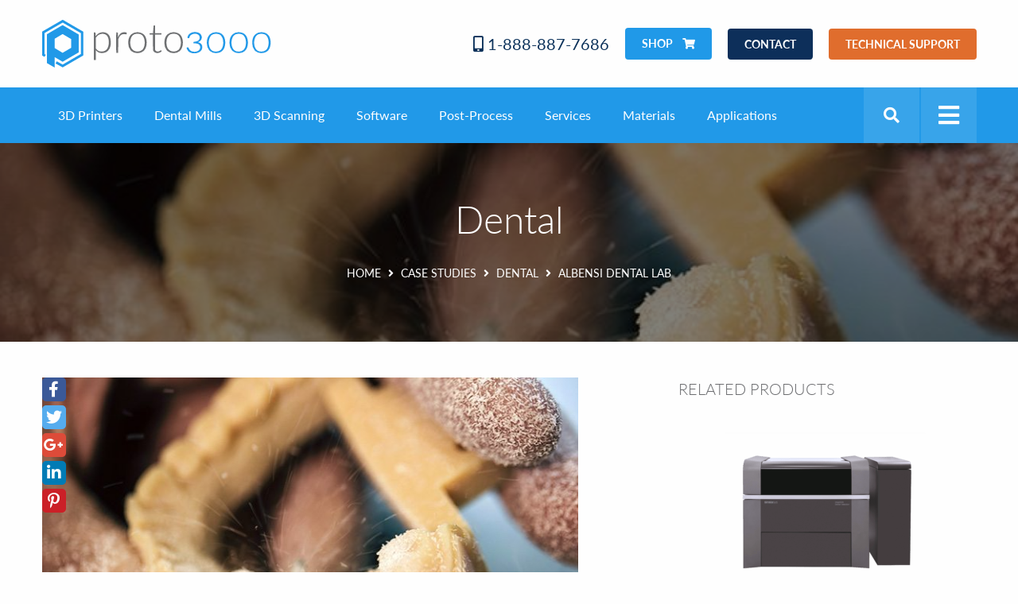

--- FILE ---
content_type: text/html; charset=UTF-8
request_url: https://dental.proto3000.com/case_studies/albensi-dental-lab/
body_size: 28742
content:
<!DOCTYPE html>
<html lang="en-US" itemscope="itemscope" itemtype="http://schema.org/Article">
<head>
<meta charset="UTF-8">
<script type="text/javascript">
/* <![CDATA[ */
var gform;gform||(document.addEventListener("gform_main_scripts_loaded",function(){gform.scriptsLoaded=!0}),document.addEventListener("gform/theme/scripts_loaded",function(){gform.themeScriptsLoaded=!0}),window.addEventListener("DOMContentLoaded",function(){gform.domLoaded=!0}),gform={domLoaded:!1,scriptsLoaded:!1,themeScriptsLoaded:!1,isFormEditor:()=>"function"==typeof InitializeEditor,callIfLoaded:function(o){return!(!gform.domLoaded||!gform.scriptsLoaded||!gform.themeScriptsLoaded&&!gform.isFormEditor()||(gform.isFormEditor()&&console.warn("The use of gform.initializeOnLoaded() is deprecated in the form editor context and will be removed in Gravity Forms 3.1."),o(),0))},initializeOnLoaded:function(o){gform.callIfLoaded(o)||(document.addEventListener("gform_main_scripts_loaded",()=>{gform.scriptsLoaded=!0,gform.callIfLoaded(o)}),document.addEventListener("gform/theme/scripts_loaded",()=>{gform.themeScriptsLoaded=!0,gform.callIfLoaded(o)}),window.addEventListener("DOMContentLoaded",()=>{gform.domLoaded=!0,gform.callIfLoaded(o)}))},hooks:{action:{},filter:{}},addAction:function(o,r,e,t){gform.addHook("action",o,r,e,t)},addFilter:function(o,r,e,t){gform.addHook("filter",o,r,e,t)},doAction:function(o){gform.doHook("action",o,arguments)},applyFilters:function(o){return gform.doHook("filter",o,arguments)},removeAction:function(o,r){gform.removeHook("action",o,r)},removeFilter:function(o,r,e){gform.removeHook("filter",o,r,e)},addHook:function(o,r,e,t,n){null==gform.hooks[o][r]&&(gform.hooks[o][r]=[]);var d=gform.hooks[o][r];null==n&&(n=r+"_"+d.length),gform.hooks[o][r].push({tag:n,callable:e,priority:t=null==t?10:t})},doHook:function(r,o,e){var t;if(e=Array.prototype.slice.call(e,1),null!=gform.hooks[r][o]&&((o=gform.hooks[r][o]).sort(function(o,r){return o.priority-r.priority}),o.forEach(function(o){"function"!=typeof(t=o.callable)&&(t=window[t]),"action"==r?t.apply(null,e):e[0]=t.apply(null,e)})),"filter"==r)return e[0]},removeHook:function(o,r,t,n){var e;null!=gform.hooks[o][r]&&(e=(e=gform.hooks[o][r]).filter(function(o,r,e){return!!(null!=n&&n!=o.tag||null!=t&&t!=o.priority)}),gform.hooks[o][r]=e)}});
/* ]]> */
</script>

<meta name="viewport" content="width=device-width, initial-scale=1">
<link rel="profile" href="http://gmpg.org/xfn/11">
<link rel="pingback" href="https://dental.proto3000.com/xmlrpc.php">

<!-- favicons -->
<link rel="apple-touch-icon" sizes="180x180" href="/apple-touch-icon.png">
<link rel="icon" type="image/png" href="/favicon-32x32.png" sizes="32x32">
<link rel="icon" type="image/png" href="/favicon-16x16.png" sizes="16x16">
<link rel="manifest" href="/manifest.json">
<link rel="mask-icon" href="/safari-pinned-tab.svg" color="#5bbad5">
<meta name="theme-color" content="#ffffff">

<!-- Google Tag Manager -->
<script>(function(w,d,s,l,i){w[l]=w[l]||[];w[l].push({'gtm.start':
new Date().getTime(),event:'gtm.js'});var f=d.getElementsByTagName(s)[0],
j=d.createElement(s),dl=l!='dataLayer'?'&l='+l:'';j.async=true;j.src=
'https://www.googletagmanager.com/gtm.js?id='+i+dl;f.parentNode.insertBefore(j,f);
})(window,document,'script','dataLayer','GTM-M263PTM');</script>
<!-- End Google Tag Manager -->

<meta name='robots' content='index, follow, max-image-preview:large, max-snippet:-1, max-video-preview:-1' />
	<style>img:is([sizes="auto" i], [sizes^="auto," i]) { contain-intrinsic-size: 3000px 1500px }</style>
	
	<!-- This site is optimized with the Yoast SEO plugin v26.2 - https://yoast.com/wordpress/plugins/seo/ -->
	<title>Albensi Dental Lab - Proto3000 Dental</title>
	<link rel="canonical" href="https://dental.proto3000.com/case_studies/albensi-dental-lab/" />
	<meta property="og:locale" content="en_US" />
	<meta property="og:type" content="article" />
	<meta property="og:title" content="Albensi Dental Lab - Proto3000 Dental" />
	<meta property="og:description" content="Albensi Laboratories expands business and shrinks costs with digital dentistry workflow. “We deliver a complete restoration within three days of..." />
	<meta property="og:url" content="https://dental.proto3000.com/case_studies/albensi-dental-lab/" />
	<meta property="og:site_name" content="Proto3000 Dental" />
	<meta property="article:modified_time" content="2017-05-16T18:46:16+00:00" />
	<meta property="og:image" content="https://dental.proto3000.com/wp-content/uploads/2017/05/Tooth-Model.jpg" />
	<meta property="og:image:width" content="700" />
	<meta property="og:image:height" content="400" />
	<meta property="og:image:type" content="image/jpeg" />
	<meta name="twitter:card" content="summary_large_image" />
	<meta name="twitter:label1" content="Est. reading time" />
	<meta name="twitter:data1" content="2 minutes" />
	<script type="application/ld+json" class="yoast-schema-graph">{"@context":"https://schema.org","@graph":[{"@type":"WebPage","@id":"https://dental.proto3000.com/case_studies/albensi-dental-lab/","url":"https://dental.proto3000.com/case_studies/albensi-dental-lab/","name":"Albensi Dental Lab - Proto3000 Dental","isPartOf":{"@id":"https://dental.proto3000.com/#website"},"primaryImageOfPage":{"@id":"https://dental.proto3000.com/case_studies/albensi-dental-lab/#primaryimage"},"image":{"@id":"https://dental.proto3000.com/case_studies/albensi-dental-lab/#primaryimage"},"thumbnailUrl":"https://dental.proto3000.com/wp-content/uploads/2017/05/Tooth-Model.jpg","datePublished":"2017-05-16T18:21:11+00:00","dateModified":"2017-05-16T18:46:16+00:00","breadcrumb":{"@id":"https://dental.proto3000.com/case_studies/albensi-dental-lab/#breadcrumb"},"inLanguage":"en-US","potentialAction":[{"@type":"ReadAction","target":["https://dental.proto3000.com/case_studies/albensi-dental-lab/"]}]},{"@type":"ImageObject","inLanguage":"en-US","@id":"https://dental.proto3000.com/case_studies/albensi-dental-lab/#primaryimage","url":"https://dental.proto3000.com/wp-content/uploads/2017/05/Tooth-Model.jpg","contentUrl":"https://dental.proto3000.com/wp-content/uploads/2017/05/Tooth-Model.jpg","width":700,"height":400},{"@type":"BreadcrumbList","@id":"https://dental.proto3000.com/case_studies/albensi-dental-lab/#breadcrumb","itemListElement":[{"@type":"ListItem","position":1,"name":"Home","item":"https://dental.proto3000.com/"},{"@type":"ListItem","position":2,"name":"Case Studies","item":"https://dental.proto3000.com/case_studies/"},{"@type":"ListItem","position":3,"name":"Dental","item":"https://dental.proto3000.com/category/dental-posts/"},{"@type":"ListItem","position":4,"name":"Albensi Dental Lab"}]},{"@type":"WebSite","@id":"https://dental.proto3000.com/#website","url":"https://dental.proto3000.com/","name":"Proto3000 Dental","description":"Digital Dentistry and 3D Printing","potentialAction":[{"@type":"SearchAction","target":{"@type":"EntryPoint","urlTemplate":"https://dental.proto3000.com/?s={search_term_string}"},"query-input":{"@type":"PropertyValueSpecification","valueRequired":true,"valueName":"search_term_string"}}],"inLanguage":"en-US"}]}</script>
	<!-- / Yoast SEO plugin. -->


<link rel='dns-prefetch' href='//cdn.jsdelivr.net' />
<link rel='dns-prefetch' href='//maps.googleapis.com' />
<link rel='dns-prefetch' href='//maxcdn.bootstrapcdn.com' />
<link rel='dns-prefetch' href='//cdnjs.cloudflare.com' />
<link rel='dns-prefetch' href='//use.fontawesome.com' />
<link rel="alternate" type="application/rss+xml" title="Proto3000 Dental &raquo; Feed" href="https://dental.proto3000.com/feed/" />
<link rel="alternate" type="application/rss+xml" title="Proto3000 Dental &raquo; Comments Feed" href="https://dental.proto3000.com/comments/feed/" />
<script type="text/javascript">
/* <![CDATA[ */
window._wpemojiSettings = {"baseUrl":"https:\/\/s.w.org\/images\/core\/emoji\/16.0.1\/72x72\/","ext":".png","svgUrl":"https:\/\/s.w.org\/images\/core\/emoji\/16.0.1\/svg\/","svgExt":".svg","source":{"concatemoji":"https:\/\/dental.proto3000.com\/wp-includes\/js\/wp-emoji-release.min.js?ver=6.8.3"}};
/*! This file is auto-generated */
!function(s,n){var o,i,e;function c(e){try{var t={supportTests:e,timestamp:(new Date).valueOf()};sessionStorage.setItem(o,JSON.stringify(t))}catch(e){}}function p(e,t,n){e.clearRect(0,0,e.canvas.width,e.canvas.height),e.fillText(t,0,0);var t=new Uint32Array(e.getImageData(0,0,e.canvas.width,e.canvas.height).data),a=(e.clearRect(0,0,e.canvas.width,e.canvas.height),e.fillText(n,0,0),new Uint32Array(e.getImageData(0,0,e.canvas.width,e.canvas.height).data));return t.every(function(e,t){return e===a[t]})}function u(e,t){e.clearRect(0,0,e.canvas.width,e.canvas.height),e.fillText(t,0,0);for(var n=e.getImageData(16,16,1,1),a=0;a<n.data.length;a++)if(0!==n.data[a])return!1;return!0}function f(e,t,n,a){switch(t){case"flag":return n(e,"\ud83c\udff3\ufe0f\u200d\u26a7\ufe0f","\ud83c\udff3\ufe0f\u200b\u26a7\ufe0f")?!1:!n(e,"\ud83c\udde8\ud83c\uddf6","\ud83c\udde8\u200b\ud83c\uddf6")&&!n(e,"\ud83c\udff4\udb40\udc67\udb40\udc62\udb40\udc65\udb40\udc6e\udb40\udc67\udb40\udc7f","\ud83c\udff4\u200b\udb40\udc67\u200b\udb40\udc62\u200b\udb40\udc65\u200b\udb40\udc6e\u200b\udb40\udc67\u200b\udb40\udc7f");case"emoji":return!a(e,"\ud83e\udedf")}return!1}function g(e,t,n,a){var r="undefined"!=typeof WorkerGlobalScope&&self instanceof WorkerGlobalScope?new OffscreenCanvas(300,150):s.createElement("canvas"),o=r.getContext("2d",{willReadFrequently:!0}),i=(o.textBaseline="top",o.font="600 32px Arial",{});return e.forEach(function(e){i[e]=t(o,e,n,a)}),i}function t(e){var t=s.createElement("script");t.src=e,t.defer=!0,s.head.appendChild(t)}"undefined"!=typeof Promise&&(o="wpEmojiSettingsSupports",i=["flag","emoji"],n.supports={everything:!0,everythingExceptFlag:!0},e=new Promise(function(e){s.addEventListener("DOMContentLoaded",e,{once:!0})}),new Promise(function(t){var n=function(){try{var e=JSON.parse(sessionStorage.getItem(o));if("object"==typeof e&&"number"==typeof e.timestamp&&(new Date).valueOf()<e.timestamp+604800&&"object"==typeof e.supportTests)return e.supportTests}catch(e){}return null}();if(!n){if("undefined"!=typeof Worker&&"undefined"!=typeof OffscreenCanvas&&"undefined"!=typeof URL&&URL.createObjectURL&&"undefined"!=typeof Blob)try{var e="postMessage("+g.toString()+"("+[JSON.stringify(i),f.toString(),p.toString(),u.toString()].join(",")+"));",a=new Blob([e],{type:"text/javascript"}),r=new Worker(URL.createObjectURL(a),{name:"wpTestEmojiSupports"});return void(r.onmessage=function(e){c(n=e.data),r.terminate(),t(n)})}catch(e){}c(n=g(i,f,p,u))}t(n)}).then(function(e){for(var t in e)n.supports[t]=e[t],n.supports.everything=n.supports.everything&&n.supports[t],"flag"!==t&&(n.supports.everythingExceptFlag=n.supports.everythingExceptFlag&&n.supports[t]);n.supports.everythingExceptFlag=n.supports.everythingExceptFlag&&!n.supports.flag,n.DOMReady=!1,n.readyCallback=function(){n.DOMReady=!0}}).then(function(){return e}).then(function(){var e;n.supports.everything||(n.readyCallback(),(e=n.source||{}).concatemoji?t(e.concatemoji):e.wpemoji&&e.twemoji&&(t(e.twemoji),t(e.wpemoji)))}))}((window,document),window._wpemojiSettings);
/* ]]> */
</script>
<style id='wp-emoji-styles-inline-css' type='text/css'>

	img.wp-smiley, img.emoji {
		display: inline !important;
		border: none !important;
		box-shadow: none !important;
		height: 1em !important;
		width: 1em !important;
		margin: 0 0.07em !important;
		vertical-align: -0.1em !important;
		background: none !important;
		padding: 0 !important;
	}
</style>
<link rel='stylesheet' id='wp-block-library-css' href='https://dental.proto3000.com/wp-includes/css/dist/block-library/style.min.css?ver=6.8.3' type='text/css' media='all' />
<style id='classic-theme-styles-inline-css' type='text/css'>
/*! This file is auto-generated */
.wp-block-button__link{color:#fff;background-color:#32373c;border-radius:9999px;box-shadow:none;text-decoration:none;padding:calc(.667em + 2px) calc(1.333em + 2px);font-size:1.125em}.wp-block-file__button{background:#32373c;color:#fff;text-decoration:none}
</style>
<style id='global-styles-inline-css' type='text/css'>
:root{--wp--preset--aspect-ratio--square: 1;--wp--preset--aspect-ratio--4-3: 4/3;--wp--preset--aspect-ratio--3-4: 3/4;--wp--preset--aspect-ratio--3-2: 3/2;--wp--preset--aspect-ratio--2-3: 2/3;--wp--preset--aspect-ratio--16-9: 16/9;--wp--preset--aspect-ratio--9-16: 9/16;--wp--preset--color--black: #000000;--wp--preset--color--cyan-bluish-gray: #abb8c3;--wp--preset--color--white: #ffffff;--wp--preset--color--pale-pink: #f78da7;--wp--preset--color--vivid-red: #cf2e2e;--wp--preset--color--luminous-vivid-orange: #ff6900;--wp--preset--color--luminous-vivid-amber: #fcb900;--wp--preset--color--light-green-cyan: #7bdcb5;--wp--preset--color--vivid-green-cyan: #00d084;--wp--preset--color--pale-cyan-blue: #8ed1fc;--wp--preset--color--vivid-cyan-blue: #0693e3;--wp--preset--color--vivid-purple: #9b51e0;--wp--preset--gradient--vivid-cyan-blue-to-vivid-purple: linear-gradient(135deg,rgba(6,147,227,1) 0%,rgb(155,81,224) 100%);--wp--preset--gradient--light-green-cyan-to-vivid-green-cyan: linear-gradient(135deg,rgb(122,220,180) 0%,rgb(0,208,130) 100%);--wp--preset--gradient--luminous-vivid-amber-to-luminous-vivid-orange: linear-gradient(135deg,rgba(252,185,0,1) 0%,rgba(255,105,0,1) 100%);--wp--preset--gradient--luminous-vivid-orange-to-vivid-red: linear-gradient(135deg,rgba(255,105,0,1) 0%,rgb(207,46,46) 100%);--wp--preset--gradient--very-light-gray-to-cyan-bluish-gray: linear-gradient(135deg,rgb(238,238,238) 0%,rgb(169,184,195) 100%);--wp--preset--gradient--cool-to-warm-spectrum: linear-gradient(135deg,rgb(74,234,220) 0%,rgb(151,120,209) 20%,rgb(207,42,186) 40%,rgb(238,44,130) 60%,rgb(251,105,98) 80%,rgb(254,248,76) 100%);--wp--preset--gradient--blush-light-purple: linear-gradient(135deg,rgb(255,206,236) 0%,rgb(152,150,240) 100%);--wp--preset--gradient--blush-bordeaux: linear-gradient(135deg,rgb(254,205,165) 0%,rgb(254,45,45) 50%,rgb(107,0,62) 100%);--wp--preset--gradient--luminous-dusk: linear-gradient(135deg,rgb(255,203,112) 0%,rgb(199,81,192) 50%,rgb(65,88,208) 100%);--wp--preset--gradient--pale-ocean: linear-gradient(135deg,rgb(255,245,203) 0%,rgb(182,227,212) 50%,rgb(51,167,181) 100%);--wp--preset--gradient--electric-grass: linear-gradient(135deg,rgb(202,248,128) 0%,rgb(113,206,126) 100%);--wp--preset--gradient--midnight: linear-gradient(135deg,rgb(2,3,129) 0%,rgb(40,116,252) 100%);--wp--preset--font-size--small: 13px;--wp--preset--font-size--medium: 20px;--wp--preset--font-size--large: 36px;--wp--preset--font-size--x-large: 42px;--wp--preset--spacing--20: 0.44rem;--wp--preset--spacing--30: 0.67rem;--wp--preset--spacing--40: 1rem;--wp--preset--spacing--50: 1.5rem;--wp--preset--spacing--60: 2.25rem;--wp--preset--spacing--70: 3.38rem;--wp--preset--spacing--80: 5.06rem;--wp--preset--shadow--natural: 6px 6px 9px rgba(0, 0, 0, 0.2);--wp--preset--shadow--deep: 12px 12px 50px rgba(0, 0, 0, 0.4);--wp--preset--shadow--sharp: 6px 6px 0px rgba(0, 0, 0, 0.2);--wp--preset--shadow--outlined: 6px 6px 0px -3px rgba(255, 255, 255, 1), 6px 6px rgba(0, 0, 0, 1);--wp--preset--shadow--crisp: 6px 6px 0px rgba(0, 0, 0, 1);}:where(.is-layout-flex){gap: 0.5em;}:where(.is-layout-grid){gap: 0.5em;}body .is-layout-flex{display: flex;}.is-layout-flex{flex-wrap: wrap;align-items: center;}.is-layout-flex > :is(*, div){margin: 0;}body .is-layout-grid{display: grid;}.is-layout-grid > :is(*, div){margin: 0;}:where(.wp-block-columns.is-layout-flex){gap: 2em;}:where(.wp-block-columns.is-layout-grid){gap: 2em;}:where(.wp-block-post-template.is-layout-flex){gap: 1.25em;}:where(.wp-block-post-template.is-layout-grid){gap: 1.25em;}.has-black-color{color: var(--wp--preset--color--black) !important;}.has-cyan-bluish-gray-color{color: var(--wp--preset--color--cyan-bluish-gray) !important;}.has-white-color{color: var(--wp--preset--color--white) !important;}.has-pale-pink-color{color: var(--wp--preset--color--pale-pink) !important;}.has-vivid-red-color{color: var(--wp--preset--color--vivid-red) !important;}.has-luminous-vivid-orange-color{color: var(--wp--preset--color--luminous-vivid-orange) !important;}.has-luminous-vivid-amber-color{color: var(--wp--preset--color--luminous-vivid-amber) !important;}.has-light-green-cyan-color{color: var(--wp--preset--color--light-green-cyan) !important;}.has-vivid-green-cyan-color{color: var(--wp--preset--color--vivid-green-cyan) !important;}.has-pale-cyan-blue-color{color: var(--wp--preset--color--pale-cyan-blue) !important;}.has-vivid-cyan-blue-color{color: var(--wp--preset--color--vivid-cyan-blue) !important;}.has-vivid-purple-color{color: var(--wp--preset--color--vivid-purple) !important;}.has-black-background-color{background-color: var(--wp--preset--color--black) !important;}.has-cyan-bluish-gray-background-color{background-color: var(--wp--preset--color--cyan-bluish-gray) !important;}.has-white-background-color{background-color: var(--wp--preset--color--white) !important;}.has-pale-pink-background-color{background-color: var(--wp--preset--color--pale-pink) !important;}.has-vivid-red-background-color{background-color: var(--wp--preset--color--vivid-red) !important;}.has-luminous-vivid-orange-background-color{background-color: var(--wp--preset--color--luminous-vivid-orange) !important;}.has-luminous-vivid-amber-background-color{background-color: var(--wp--preset--color--luminous-vivid-amber) !important;}.has-light-green-cyan-background-color{background-color: var(--wp--preset--color--light-green-cyan) !important;}.has-vivid-green-cyan-background-color{background-color: var(--wp--preset--color--vivid-green-cyan) !important;}.has-pale-cyan-blue-background-color{background-color: var(--wp--preset--color--pale-cyan-blue) !important;}.has-vivid-cyan-blue-background-color{background-color: var(--wp--preset--color--vivid-cyan-blue) !important;}.has-vivid-purple-background-color{background-color: var(--wp--preset--color--vivid-purple) !important;}.has-black-border-color{border-color: var(--wp--preset--color--black) !important;}.has-cyan-bluish-gray-border-color{border-color: var(--wp--preset--color--cyan-bluish-gray) !important;}.has-white-border-color{border-color: var(--wp--preset--color--white) !important;}.has-pale-pink-border-color{border-color: var(--wp--preset--color--pale-pink) !important;}.has-vivid-red-border-color{border-color: var(--wp--preset--color--vivid-red) !important;}.has-luminous-vivid-orange-border-color{border-color: var(--wp--preset--color--luminous-vivid-orange) !important;}.has-luminous-vivid-amber-border-color{border-color: var(--wp--preset--color--luminous-vivid-amber) !important;}.has-light-green-cyan-border-color{border-color: var(--wp--preset--color--light-green-cyan) !important;}.has-vivid-green-cyan-border-color{border-color: var(--wp--preset--color--vivid-green-cyan) !important;}.has-pale-cyan-blue-border-color{border-color: var(--wp--preset--color--pale-cyan-blue) !important;}.has-vivid-cyan-blue-border-color{border-color: var(--wp--preset--color--vivid-cyan-blue) !important;}.has-vivid-purple-border-color{border-color: var(--wp--preset--color--vivid-purple) !important;}.has-vivid-cyan-blue-to-vivid-purple-gradient-background{background: var(--wp--preset--gradient--vivid-cyan-blue-to-vivid-purple) !important;}.has-light-green-cyan-to-vivid-green-cyan-gradient-background{background: var(--wp--preset--gradient--light-green-cyan-to-vivid-green-cyan) !important;}.has-luminous-vivid-amber-to-luminous-vivid-orange-gradient-background{background: var(--wp--preset--gradient--luminous-vivid-amber-to-luminous-vivid-orange) !important;}.has-luminous-vivid-orange-to-vivid-red-gradient-background{background: var(--wp--preset--gradient--luminous-vivid-orange-to-vivid-red) !important;}.has-very-light-gray-to-cyan-bluish-gray-gradient-background{background: var(--wp--preset--gradient--very-light-gray-to-cyan-bluish-gray) !important;}.has-cool-to-warm-spectrum-gradient-background{background: var(--wp--preset--gradient--cool-to-warm-spectrum) !important;}.has-blush-light-purple-gradient-background{background: var(--wp--preset--gradient--blush-light-purple) !important;}.has-blush-bordeaux-gradient-background{background: var(--wp--preset--gradient--blush-bordeaux) !important;}.has-luminous-dusk-gradient-background{background: var(--wp--preset--gradient--luminous-dusk) !important;}.has-pale-ocean-gradient-background{background: var(--wp--preset--gradient--pale-ocean) !important;}.has-electric-grass-gradient-background{background: var(--wp--preset--gradient--electric-grass) !important;}.has-midnight-gradient-background{background: var(--wp--preset--gradient--midnight) !important;}.has-small-font-size{font-size: var(--wp--preset--font-size--small) !important;}.has-medium-font-size{font-size: var(--wp--preset--font-size--medium) !important;}.has-large-font-size{font-size: var(--wp--preset--font-size--large) !important;}.has-x-large-font-size{font-size: var(--wp--preset--font-size--x-large) !important;}
:where(.wp-block-post-template.is-layout-flex){gap: 1.25em;}:where(.wp-block-post-template.is-layout-grid){gap: 1.25em;}
:where(.wp-block-columns.is-layout-flex){gap: 2em;}:where(.wp-block-columns.is-layout-grid){gap: 2em;}
:root :where(.wp-block-pullquote){font-size: 1.5em;line-height: 1.6;}
</style>
<link rel='stylesheet' id='app-css' href='https://dental.proto3000.com/wp-content/themes/proto3000/assets/dist/css/app.css?ver=1.0.2' type='text/css' media='all' />
<link rel='stylesheet' id='FontAwesome-css' href='//maxcdn.bootstrapcdn.com/font-awesome/4.6.3/css/font-awesome.min.css?ver=6.8.3' type='text/css' media='all' />
<link rel='stylesheet' id='motion-css' href='//cdnjs.cloudflare.com/ajax/libs/motion-ui/1.1.1/motion-ui.min.css?ver=6.8.3' type='text/css' media='all' />
<link rel='stylesheet' id='slick-css' href='//cdn.jsdelivr.net/jquery.slick/1.6.0/slick.css?ver=6.8.3' type='text/css' media='all' />
<link rel='stylesheet' id='searchwp-forms-css' href='https://dental.proto3000.com/wp-content/plugins/searchwp-live-ajax-search/assets/styles/frontend/search-forms.min.css?ver=1.8.6' type='text/css' media='all' />
<link rel='stylesheet' id='searchwp-live-search-css' href='https://dental.proto3000.com/wp-content/plugins/searchwp-live-ajax-search/assets/styles/style.min.css?ver=1.8.6' type='text/css' media='all' />
<style id='searchwp-live-search-inline-css' type='text/css'>
.searchwp-live-search-result .searchwp-live-search-result--title a {
  font-size: 16px;
}
.searchwp-live-search-result .searchwp-live-search-result--price {
  font-size: 14px;
}
.searchwp-live-search-result .searchwp-live-search-result--add-to-cart .button {
  font-size: 14px;
}

</style>
<link rel='stylesheet' id='bfa-font-awesome-css' href='https://use.fontawesome.com/releases/v5.15.4/css/all.css?ver=2.0.3' type='text/css' media='all' />
<link rel='stylesheet' id='bfa-font-awesome-v4-shim-css' href='https://use.fontawesome.com/releases/v5.15.4/css/v4-shims.css?ver=2.0.3' type='text/css' media='all' />
<style id='bfa-font-awesome-v4-shim-inline-css' type='text/css'>

			@font-face {
				font-family: 'FontAwesome';
				src: url('https://use.fontawesome.com/releases/v5.15.4/webfonts/fa-brands-400.eot'),
				url('https://use.fontawesome.com/releases/v5.15.4/webfonts/fa-brands-400.eot?#iefix') format('embedded-opentype'),
				url('https://use.fontawesome.com/releases/v5.15.4/webfonts/fa-brands-400.woff2') format('woff2'),
				url('https://use.fontawesome.com/releases/v5.15.4/webfonts/fa-brands-400.woff') format('woff'),
				url('https://use.fontawesome.com/releases/v5.15.4/webfonts/fa-brands-400.ttf') format('truetype'),
				url('https://use.fontawesome.com/releases/v5.15.4/webfonts/fa-brands-400.svg#fontawesome') format('svg');
			}

			@font-face {
				font-family: 'FontAwesome';
				src: url('https://use.fontawesome.com/releases/v5.15.4/webfonts/fa-solid-900.eot'),
				url('https://use.fontawesome.com/releases/v5.15.4/webfonts/fa-solid-900.eot?#iefix') format('embedded-opentype'),
				url('https://use.fontawesome.com/releases/v5.15.4/webfonts/fa-solid-900.woff2') format('woff2'),
				url('https://use.fontawesome.com/releases/v5.15.4/webfonts/fa-solid-900.woff') format('woff'),
				url('https://use.fontawesome.com/releases/v5.15.4/webfonts/fa-solid-900.ttf') format('truetype'),
				url('https://use.fontawesome.com/releases/v5.15.4/webfonts/fa-solid-900.svg#fontawesome') format('svg');
			}

			@font-face {
				font-family: 'FontAwesome';
				src: url('https://use.fontawesome.com/releases/v5.15.4/webfonts/fa-regular-400.eot'),
				url('https://use.fontawesome.com/releases/v5.15.4/webfonts/fa-regular-400.eot?#iefix') format('embedded-opentype'),
				url('https://use.fontawesome.com/releases/v5.15.4/webfonts/fa-regular-400.woff2') format('woff2'),
				url('https://use.fontawesome.com/releases/v5.15.4/webfonts/fa-regular-400.woff') format('woff'),
				url('https://use.fontawesome.com/releases/v5.15.4/webfonts/fa-regular-400.ttf') format('truetype'),
				url('https://use.fontawesome.com/releases/v5.15.4/webfonts/fa-regular-400.svg#fontawesome') format('svg');
				unicode-range: U+F004-F005,U+F007,U+F017,U+F022,U+F024,U+F02E,U+F03E,U+F044,U+F057-F059,U+F06E,U+F070,U+F075,U+F07B-F07C,U+F080,U+F086,U+F089,U+F094,U+F09D,U+F0A0,U+F0A4-F0A7,U+F0C5,U+F0C7-F0C8,U+F0E0,U+F0EB,U+F0F3,U+F0F8,U+F0FE,U+F111,U+F118-F11A,U+F11C,U+F133,U+F144,U+F146,U+F14A,U+F14D-F14E,U+F150-F152,U+F15B-F15C,U+F164-F165,U+F185-F186,U+F191-F192,U+F1AD,U+F1C1-F1C9,U+F1CD,U+F1D8,U+F1E3,U+F1EA,U+F1F6,U+F1F9,U+F20A,U+F247-F249,U+F24D,U+F254-F25B,U+F25D,U+F267,U+F271-F274,U+F279,U+F28B,U+F28D,U+F2B5-F2B6,U+F2B9,U+F2BB,U+F2BD,U+F2C1-F2C2,U+F2D0,U+F2D2,U+F2DC,U+F2ED,U+F328,U+F358-F35B,U+F3A5,U+F3D1,U+F410,U+F4AD;
			}
		
</style>
<link rel='stylesheet' id='hm_custom_css-css' href='https://dental.proto3000.com/wp-content/uploads/hm_custom_css_js/custom.css?ver=1675888314' type='text/css' media='all' />
<script type="text/javascript" src="https://dental.proto3000.com/wp-includes/js/jquery/jquery.min.js?ver=3.7.1" id="jquery-core-js"></script>
<script type="text/javascript" src="https://dental.proto3000.com/wp-includes/js/jquery/jquery-migrate.min.js?ver=3.4.1" id="jquery-migrate-js"></script>
<link rel="https://api.w.org/" href="https://dental.proto3000.com/wp-json/" /><link rel="alternate" title="JSON" type="application/json" href="https://dental.proto3000.com/wp-json/wp/v2/case_studies/1962" /><link rel="EditURI" type="application/rsd+xml" title="RSD" href="https://dental.proto3000.com/xmlrpc.php?rsd" />
<link rel='shortlink' href='https://dental.proto3000.com/?p=1962' />
<link rel="alternate" title="oEmbed (JSON)" type="application/json+oembed" href="https://dental.proto3000.com/wp-json/oembed/1.0/embed?url=https%3A%2F%2Fdental.proto3000.com%2Fcase_studies%2Falbensi-dental-lab%2F" />
<link rel="alternate" title="oEmbed (XML)" type="text/xml+oembed" href="https://dental.proto3000.com/wp-json/oembed/1.0/embed?url=https%3A%2F%2Fdental.proto3000.com%2Fcase_studies%2Falbensi-dental-lab%2F&#038;format=xml" />
		<style type="text/css" id="wp-custom-css">
			.button.orange {
	background-color: #FF5217;
}

.product-gridspecs__row {
	display: flex;
	flex-wrap: wrap;
}

.product-gridspecs__item {
	flex: 0 1 auto;
	margin-bottom: 50px;
}

.flexible-material .columns svg:not(:root) {
  overflow: visible;
}
.flexible-material .columns svg path {
	stroke: #c6c6c6;
	stroke-width: 1;
}

ul[style*="square"] li {
	padding-left: 0 !important;
}
ul[style*="square"] li:before {
	display: none !important;
}

body .primary-menu a.has-mega-menu .fa {
	display: none;
}

.flexible-columns .flexible-columns-content .col-flex .content-container {
	max-width: 100%;
}

.vertical-tab-block .tabs-content.vertical{
	border: none;
}
.vertical-tab-block .tabs-content.vertical a{
	text-decoration: underline;
}
.vertical-tab-block{
	padding: 100px  0;
}
.vertical-tab-block h2{
	font-family: 'Lato';
	font-weight:bold;
	line-height:1.2;
	margin-bottom: 3rem;
	color:#000;
	padding: 0 20px;
} 
@media screen and (max-width: 40em){
	.vertical-tab-block h2{text-align:center;}
}
.vertical .tabs-title>a:hover,
.tabs-title>a:focus, 
.tabs-title>a[aria-selected='true']{
	background: none;  
}

.tabs-title{
	border-bottom: solid 1px #ccc;
}
.tabs-title h3{
	font-family: 'Lato';
	font-weight: 700;
	font-size: 25px;
	line-height: 38px; 
	color: #6D6E71;
	display: flex;
  justify-content: space-between;
}
.tabs-title h3 .fas{
	display:none;
	font-size: 19px;
}
.tabs-title.is-active h3 .fas{
		text-align: right; 
    transform: rotate(45deg);
    display: inline-block;
}
.tabs-title p{
	font-weight: 400;
	font-size: 16px;
	line-height: 27px; 
	color: #6D6E71;
}
.tabs-title.is-active{
	background: #fff;
	border-top: solid 3px #2199E8;
	border-bottom:: none;
	box-shadow: -5px 7px 13px rgba(127, 127, 127, 0.15);
}

ul#vert-tabs {
    overflow-y: scroll;
    padding: 0 17px;
    max-height: 66vh;
		border:none;
		background: none;
}
@media screen and (max-width: 40em){
	ul#vert-tabs {
		max-height: 44vh;
	}
}
ul#vert-tabs::-webkit-scrollbar {
  width: 10px;
}
ul#vert-tabs::-webkit-scrollbar-track {
  background: #fff; 
}
ul#vert-tabs::-webkit-scrollbar-thumb {
  background: #9D9D9D; 
	border-radius: 8px;
}

#blog-filters-menu .filters-container .menu-toggle {
	display: none !important;
}

.flexible-group[style*="background-color: #f7f7f7"] .product-gridspecs__row details {
	background-color: #f7f7f7;
}

@media screen and (min-width: 641px) {
	.vertical-tab-block .vert-tabs > .grid-x {
		display: flex;
		align-items: center;
	}
}


.gfield_required {
	display: inline-block;
    margin-left: 5px;
    color: #d90505;
    font-size: 14px;
}

body .gform_wrapper  .gfield .ginput_complex>span input+label,
body .gform_wrapper  .gfield .ginput_complex>span select+label
{
	color: #0a0a0a;
}


body.postid-5231 .mejs-controls {
	display: none !important;
  visibility: hidden !important;
}

body.postid-5231 .zz-side > div > div {
	max-width: 100%;
}

body.postid-5275 #Worfklow .column + .column img {
	margin-bottom: 1.5em;
}

/* START Header 3 buttons styling */
.button.first {
	background: #2099E8;
	border-radius: 4px;
	padding: 10px 20px;
	font-weight: 700;
	font-size: 14px;
	line-height: 17px;
	text-align: center;
	text-transform: uppercase;
}
.button.first:after {
	content: '\f07a';
	font-family: 'Font Awesome 5 Free';
	padding-left: 9px;
}
.button.second {
	background: #0D2F5A;
	border-radius: 4px;
	padding: 10px 20px;
	font-weight: 700;
	font-size: 14px;
	line-height: 17px;
	text-align: center;
	text-transform: uppercase;
}
.button.third {
	background: #E06D2D;
	border-radius: 4px;
	padding: 10px 20px;
	font-weight: 700;
	font-size: 14px;
	line-height: 17px;
	text-align: center;
	text-transform: uppercase
}

@media only screen and (max-width: 1023px) {
	.logo-container img {
		max-width: 175px !important;
	}
	.mobile-navbar .navbar-cta {
		display: flex;
		flex-wrap: wrap;
	}
	.mobile-navbar .navbar-cta a {
		display: flex;
		justify-content: center;
    align-items: center;
		flex-basis: 33.33%;
	}
	.button.second {
		background: #0D2F5A;
		border-radius: 0;
		padding: 10px 20px;
		font-weight: 700;
		font-size: 11px;
		line-height: 13px !important;
		text-align: center;
		text-transform: uppercase;
	}
	.button.third {
		background: #E06D2D;
		border-radius: 0;
		padding: 10px 20px;
		font-weight: 700;
		font-size: 11px;
		line-height: 13px;
		text-align: center;
		text-transform: uppercase
	}
}
@media only screen and (max-width: 425px) {
	a.main-contact.secondary-color{
    flex: 1;
	}
	.mobile-navbar .navbar-cta {
		display: flex;
		flex-wrap: wrap;
	}
	.mobile-navbar .navbar-cta a {
		display: flex;
		justify-content: center;
    align-items: center;
		flex-basis: auto;
	}
	.button.second {
		background: #0D2F5A;
		border-radius: 0;
		padding: 10px 20px;
		font-weight: 700;
		font-size: 11px;
		text-align: center;
		text-transform: uppercase;
	}
	.button.third {
		background: #E06D2D;
		border-radius: 0;
		padding: 10px 20px;
		font-weight: 700;
		font-size: 11px;
		line-height: 13px;
		text-align: center;
		text-transform: uppercase;
	}
}
/* END Header 3 buttons styling */		</style>
		
<script src="https://use.typekit.net/iue6zpz.js"></script>
<script>try{Typekit.load({ async: true });}catch(e){}</script>

</head>

<body class="wp-singular case_studies-template-default single single-case_studies postid-1962 wp-theme-proto3000">
<!-- Google Tag Manager (noscript) -->
<noscript><iframe src="https://www.googletagmanager.com/ns.html?id=GTM-M263PTM"
height="0" width="0" style="display:none;visibility:hidden"></iframe></noscript>
<!-- End Google Tag Manager (noscript) -->

	<div class="off-canvas-wrapper">

	<div class="off-canvas-wrapper-inner" data-off-canvas-wrapper>

		<div class="off-canvas position-right" id="offCanvas" data-off-canvas data-position="right">
			<ul id="menu-off-canvas-menu" class="mobile-menu text-uppercase"><li id="menu-item-3696" class="menu-item menu-item-type-custom menu-item-object-custom menu-item-3696"><a href="https://store.proto3000.com/" itemprop="url">Shop Online</a></li>
<li id="menu-item-1521" class="menu-item menu-item-type-taxonomy menu-item-object-product_type menu-item-has-children menu-item-1521"><a href="https://dental.proto3000.com/product_type/dental-3d-printers/" itemprop="url">Dental 3D Printers</a>
<ul class="sub-menu">
	<li id="menu-item-4342" class="menu-item menu-item-type-taxonomy menu-item-object-product_type menu-item-4342"><a href="https://dental.proto3000.com/product_type/dental-3d-printers/chairside-dental-3d-printers/" itemprop="url">Chairside &#038; Lab 3D Printers</a></li>
	<li id="menu-item-4899" class="menu-item menu-item-type-taxonomy menu-item-object-product_type menu-item-4899"><a href="https://dental.proto3000.com/product_type/dental-3d-printers/dental-metal-3d-printers/" itemprop="url">Dental Metal 3D Printers</a></li>
</ul>
</li>
<li id="menu-item-2221" class="menu-item menu-item-type-taxonomy menu-item-object-product_type menu-item-has-children menu-item-2221"><a href="https://dental.proto3000.com/product_type/dental-mills/" itemprop="url">Dental Mills</a>
<ul class="sub-menu">
	<li id="menu-item-4345" class="menu-item menu-item-type-taxonomy menu-item-object-product_type menu-item-4345"><a href="https://dental.proto3000.com/product_type/dental-mills/chairside-dental-mills/" itemprop="url">Chairside Dental Mills</a></li>
	<li id="menu-item-4346" class="menu-item menu-item-type-taxonomy menu-item-object-product_type menu-item-4346"><a href="https://dental.proto3000.com/product_type/dental-mills/hybrid-production-dental-mills/" itemprop="url">Hybrid Production Dental Mills</a></li>
	<li id="menu-item-4347" class="menu-item menu-item-type-taxonomy menu-item-object-product_type menu-item-4347"><a href="https://dental.proto3000.com/product_type/dental-mills/production-dental-mills/" itemprop="url">Production Dental Mills</a></li>
</ul>
</li>
<li id="menu-item-1519" class="menu-item menu-item-type-post_type_archive menu-item-object-product menu-item-has-children menu-item-1519"><a href="https://dental.proto3000.com/dental/" itemprop="url">Software</a>
<ul class="sub-menu">
	<li id="menu-item-4352" class="menu-item menu-item-type-post_type menu-item-object-product menu-item-4352"><a href="https://dental.proto3000.com/dental/cad-software/exocad-chairsidecad/" itemprop="url">exocad ChairsideCAD</a></li>
	<li id="menu-item-4353" class="menu-item menu-item-type-post_type menu-item-object-product menu-item-4353"><a href="https://dental.proto3000.com/dental/cad-software/exocad-dentalcad/" itemprop="url">exocad DentalCAD</a></li>
</ul>
</li>
<li id="menu-item-4358" class="menu-item menu-item-type-taxonomy menu-item-object-product_type menu-item-has-children menu-item-4358"><a href="https://dental.proto3000.com/product_type/post-processing-equipment/" itemprop="url">Post-Processing</a>
<ul class="sub-menu">
	<li id="menu-item-4360" class="menu-item menu-item-type-post_type menu-item-object-product menu-item-4360"><a href="https://dental.proto3000.com/dental/post-processing-equipment/dekema-austromat-firing-furnace/" itemprop="url">Dekema Dental Furnaces</a></li>
	<li id="menu-item-4359" class="menu-item menu-item-type-post_type menu-item-object-product menu-item-4359"><a href="https://dental.proto3000.com/dental/post-processing-equipment/vita-smart-fire-furnace-chairside-restorations/" itemprop="url">VITA SMART.FIRE Firing Furnace</a></li>
	<li id="menu-item-6239" class="menu-item menu-item-type-custom menu-item-object-custom menu-item-6239"><a href="https://dental.proto3000.com/dental/post-processing-equipment/postprocess-demi-x-520/" itemprop="url">PostProcess® DEMI X 520</a></li>
	<li id="menu-item-6241" class="menu-item menu-item-type-custom menu-item-object-custom menu-item-6241"><a href="https://dental.proto3000.com/dental/post-processing-equipment/form-wash/" itemprop="url">Formlabs® Form Wash &#038; Form Wash L</a></li>
</ul>
</li>
<li id="menu-item-2222" class="menu-item menu-item-type-custom menu-item-object-custom menu-item-2222"><a href="https://dental.proto3000.com/service-request/" itemprop="url">Dental Model 3D Printing Services</a></li>
<li id="menu-item-2223" class="menu-item menu-item-type-post_type menu-item-object-page menu-item-has-children menu-item-2223"><a href="https://dental.proto3000.com/3d-printing-materials/" itemprop="url">Dental 3D Printing Materials</a>
<ul class="sub-menu">
	<li id="menu-item-3694" class="menu-item menu-item-type-custom menu-item-object-custom menu-item-3694"><a href="https://dental.proto3000.com/product_type/3d-printing-materials/keystone-keyprint-3d-printing-materials/" itemprop="url">Keystone KeyPrint® 3D Printing Resins</a></li>
</ul>
</li>
<li id="menu-item-2224" class="menu-item menu-item-type-post_type menu-item-object-page menu-item-2224"><a href="https://dental.proto3000.com/applications/" itemprop="url">Applications</a></li>
<li id="menu-item-1432" class="menu-item menu-item-type-post_type menu-item-object-page menu-item-1432"><a href="https://dental.proto3000.com/contact-us/" itemprop="url">Contact</a></li>
<li id="menu-item-3184" class="menu-item menu-item-type-custom menu-item-object-custom menu-item-3184"><a href="https://dental.proto3000.com/case_studies/" itemprop="url">Case Studies</a></li>
<li id="menu-item-2227" class="menu-item menu-item-type-post_type menu-item-object-page menu-item-2227"><a href="https://dental.proto3000.com/white-papers/" itemprop="url">White Papers</a></li>
<li id="menu-item-5044" class="menu-item menu-item-type-post_type menu-item-object-page current_page_parent menu-item-5044"><a href="https://dental.proto3000.com/blog/" itemprop="url">Blog</a></li>
</ul>		</div> <!-- /.off-canvas -->

		<div class="off-canvas-content" data-off-canvas-content>
<div id="top" class="site-wrap">

	<a class="skip-link show-for-sr" href="#content">Skip to content</a>

	<header class="site-header fixed" role="banner">

	<section class="row">

		<!-- Start Site Branding -->
		<div class="small-5 medium-4 columns site-branding">

							<a href="https://dental.proto3000.com/" class="logo-container hide-for-ie" rel="home">
					<svg id="company-logo" data-name="Layer 1" xmlns="http://www.w3.org/2000/svg" viewBox="0 0 600 96.8"><defs><style>.cls-1{fill:#6dbee4;}.cls-2{fill:#00aeef;}.cls-3{fill:#c8d9e2;}.cls-4{fill:#6d6f71;}.cls-5{fill:none;stroke:#00aeef;stroke-miterlimit:10;stroke-width:4.5px;}</style></defs><title>Proto3000 outline</title><g id="Layer_1-2" data-name="Layer 1"><g id="hoVVO4"><path class="cls-1" d="M443.5,104.3a11.48,11.48,0,0,1,0,3.7v-3.7Z" transform="translate(-73.95 -59.8)"/><path class="cls-1" d="M489.6,104.3a11.48,11.48,0,0,1,0,3.7v-3.7Z" transform="translate(-73.95 -59.8)"/><path class="cls-1" d="M535.8,104.3a11.48,11.48,0,0,1,0,3.7v-3.7Z" transform="translate(-73.95 -59.8)"/><path class="cls-1" d="M410.2,107.6a8.08,8.08,0,0,1,0-3.1v3.1Z" transform="translate(-73.95 -59.8)"/><path class="cls-1" d="M456.3,107.6a8.08,8.08,0,0,1,0-3.1v3.1Z" transform="translate(-73.95 -59.8)"/><path class="cls-1" d="M502.5,107.6a8.08,8.08,0,0,1,0-3.1v3.1Z" transform="translate(-73.95 -59.8)"/><path class="cls-3000" d="M520.9,84.9C532.7,85.7,538,93,538.6,105v2.2c-0.7,12-6,19.4-18.1,20h-1.2a17.19,17.19,0,0,1-11.4-3.9c-0.7-.7-1.5-1.4-2.1-2.1a21.32,21.32,0,0,1-4.6-13.6v-3.1c0.2-6.1,2-10.6,5-14a9.27,9.27,0,0,0,1.4-1.4A17.1,17.1,0,0,1,519,84.9h1.9Zm8.2,6.1c-3.8-3.9-14.7-3.9-18.5,0a5.36,5.36,0,0,0-1.5,1.5c-7.4,9.8-4.9,32,9.7,31.6a3.41,3.41,0,0,0,2,0,13.26,13.26,0,0,0,8.2-3,9.27,9.27,0,0,0,1.4-1.4c2.4-2.8,3.7-6.7,4-11.7a11.48,11.48,0,0,0,0-3.7c-0.2-5-1.6-8.9-4-11.9A5.71,5.71,0,0,0,529.1,91Z" transform="translate(-73.95 -59.8)"/><path class="cls-3000" d="M397.7,109.1a6.2,6.2,0,0,1-1.4-1.4,13.91,13.91,0,0,0-4.7-2.4l-0.9-.3c4.8-1.6,7.3-4.3,7.8-8.6V94.3c-0.5-6.8-7.4-9.8-14-9.8a9.7,9.7,0,0,0-1.7.1c-7.4.5-12.9,5.3-13.4,11.6v0.1l0.1,0.1a3.83,3.83,0,0,0,1.9.5,2.81,2.81,0,0,0,1.5-.3h0a3.86,3.86,0,0,0,.8-2,5.78,5.78,0,0,1,.5-1.4c1.7-3.1,6.2-5.3,10.8-5.3a10.69,10.69,0,0,1,7.2,2.6,7.48,7.48,0,0,1,2.1,5.3,7.36,7.36,0,0,1-1.9,5.2c-1.7,1.7-5.1,3-8.9,3.2h-0.1v0.1a0.44,0.44,0,0,1-.3.1h-1.5v1.1a7.59,7.59,0,0,0,.1,1.6v0.1h2.1c0.2,0,.4,0,0.4.1h0.1c3.9,0.4,7.5,1,9.5,3.3,2.6,2.9,1.7,8.1-.7,10.6-2.2,2.2-5.1,2.9-8,3.3a6.18,6.18,0,0,1-1.5.1,6.05,6.05,0,0,1-1.5-.2,12.12,12.12,0,0,1-7-2.5,11.15,11.15,0,0,1-2.5-3.5,15.29,15.29,0,0,0-1.7-2.7v-0.1h-0.1a3.64,3.64,0,0,0-3.1.9l-0.1.1v0.1a15.38,15.38,0,0,0,3.7,6.8c2.7,2.7,7,4.2,11.9,4.2,7.8,0,16.1-4.1,16.3-11.6v-1.5A7.59,7.59,0,0,0,397.7,109.1Z" transform="translate(-73.95 -59.8)"/><path class="cls-1" d="M415.1,90.5a9.27,9.27,0,0,1,1.4-1.4A4.67,4.67,0,0,1,415.1,90.5Z" transform="translate(-73.95 -59.8)"/><path class="cls-3" d="M414.8,121.2c0.7,0.8,1.4,1.4,2.1,2.1A6,6,0,0,1,414.8,121.2Z" transform="translate(-73.95 -59.8)"/><path class="cls-3000" d="M428.6,84.9c11.8,0.8,17.1,8.1,17.7,20.1v2.2c-0.7,12-6,19.4-18.1,20H427a17.19,17.19,0,0,1-11.4-3.9c-0.7-.7-1.5-1.4-2.1-2.1a21.32,21.32,0,0,1-4.6-13.6v-3.1c0.2-6.1,2-10.6,5-14a9.27,9.27,0,0,0,1.4-1.4,17.1,17.1,0,0,1,11.4-4.2h1.9Zm8.2,6.1c-3.8-3.9-14.7-3.9-18.5,0a5.36,5.36,0,0,0-1.5,1.5c-7.4,9.8-4.9,32,9.7,31.6a3.41,3.41,0,0,0,2,0,13.26,13.26,0,0,0,8.2-3,9.27,9.27,0,0,0,1.4-1.4c2.4-2.8,3.7-6.7,4-11.7a11.48,11.48,0,0,0,0-3.7c-0.2-5-1.6-8.9-4-11.9A5.71,5.71,0,0,0,436.8,91Z" transform="translate(-73.95 -59.8)"/><path class="cls-1" d="M461.3,90.5a9.27,9.27,0,0,1,1.4-1.4A6.2,6.2,0,0,1,461.3,90.5Z" transform="translate(-73.95 -59.8)"/><path class="cls-3" d="M460.9,121.2c0.7,0.8,1.4,1.4,2.1,2.1A7,7,0,0,1,460.9,121.2Z" transform="translate(-73.95 -59.8)"/><path class="cls-3000" d="M474.7,84.9c11.8,0.8,17.1,8.1,17.7,20.1v2.2c-0.7,12-6,19.4-18.1,20h-1.2a17.19,17.19,0,0,1-11.4-3.9c-0.7-.7-1.5-1.4-2.1-2.1a21.32,21.32,0,0,1-4.6-13.6v-3.1c0.2-6.1,2-10.6,5-14a9.27,9.27,0,0,0,1.4-1.4,17.1,17.1,0,0,1,11.4-4.2h1.9ZM483,91c-3.8-3.9-14.7-3.9-18.5,0a10.61,10.61,0,0,0-1.5,1.5c-7.4,9.8-4.9,32,9.7,31.6a3.41,3.41,0,0,0,2,0,13.26,13.26,0,0,0,8.2-3,9.27,9.27,0,0,0,1.4-1.4c2.4-2.8,3.7-6.7,4-11.7a11.48,11.48,0,0,0,0-3.7c-0.2-5-1.6-8.9-4-11.9A8.64,8.64,0,0,0,483,91Z" transform="translate(-73.95 -59.8)"/><path class="cls-proto" d="M315.7,121.4c-2.2.8-3.3,2.6-6.1,2.7h-1.2c-3.2-.3-4.7-2.3-5-5.5V89.8h12.9c0.3-.8,0-2,0.1-3h-13c-0.1-4.3.1-8.9,0-13.2h0v-2h0V71.4h0c0-.1,0-0.1-0.1-0.1V71h-2.1v0.1c-1.2.6-.8,2.3-0.9,3.5-0.2,3.7-.7,8.3-0.9,12.1-2.4.1-4.7,0.3-7,.5a2.48,2.48,0,0,0,0,1.7c0.2,1.5,5.1.4,6.9,0.7,0.1,9.6-.2,19.5.1,28.9-0.8,10.1,13.3,10.8,17.8,4.7C316.7,122.8,316.3,121.9,315.7,121.4Zm-12.4-47v0Zm-0.1.8v0Zm0-.4v0Z" transform="translate(-73.95 -59.8)"/><path class="cls-proto" d="M213.4,104.1c-0.4-11-4.3-18.4-14.8-19.2a3.75,3.75,0,0,0-2.1,0c-6.7.4-10.2,3.8-13.4,7.7-0.1.1-.2,0.2-0.2,0s0.2-.8-0.1-0.9c-0.4-3.1,1-7.5-3.6-6.2h-0.1V139a6.18,6.18,0,0,0,.1,1.5v0.7h4.1V126.6c0-.7-0.1-1.4-0.1-2.1v-2.1c0-.2.1-0.3,0.1-0.5,0.3-.6.8,0.5,1.1,0.9a8.78,8.78,0,0,0,1.5,1.2c4.7,4.8,17.3,3.7,21.1-.9a12.09,12.09,0,0,0,1.6-1.6c2.9-3.5,4.8-8,5-14.2A17.74,17.74,0,0,0,213.4,104.1Zm-17.7,20h-1.9a12,12,0,0,1-7.7-2.9,13.65,13.65,0,0,0-1.7-1.7c-0.4-.5-0.8-1.1-1.2-1.6,0.1-7.3-.2-15,0.1-22.1,2.7-3.6,5.8-6.9,11.5-7.6h3.4c7.8,0.9,10.7,6.7,11.2,14.8,0.1,0.8-.2,1.9.1,2.5C209.2,116.1,205.6,123.3,195.7,124.1Z" transform="translate(-73.95 -59.8)"/><path class="cls-proto" d="M242.1,84.9a3.08,3.08,0,0,0-1.9,0c-6.9.5-9.6,5.1-11.9,10.2a11.11,11.11,0,0,1-.1-2.6c-0.1-.6.2-1.5-0.1-1.9V88.7c-0.1-.6.2-1.5-0.1-1.9,0.2-1.8-1.8-1.3-3.4-1.4-0.2,13.4-.2,27.7,0,41.2h3.9c0.3-8.7,0-17.9.1-26.8,1.9-5.4,4.2-10.5,10.9-11.1h2.4c1.3,0,2,.6,3.4.5,0.7-.7.5-2.3,0.7-3.5A11.24,11.24,0,0,0,242.1,84.9Z" transform="translate(-73.95 -59.8)"/><path class="cls-proto" d="M286.5,105c-0.6-12-6-19.2-17.7-20.1a3.41,3.41,0,0,0-2,0,17.84,17.84,0,0,0-11.4,4.2,5.36,5.36,0,0,0-1.5,1.5c-2.9,3.4-4.7,7.8-4.9,13.9a8.6,8.6,0,0,0,0,3.2,21.72,21.72,0,0,0,4.5,13.4,9.19,9.19,0,0,0,2.2,2.2,17.52,17.52,0,0,0,11.4,3.9,1.28,1.28,0,0,0,1.2,0,17.19,17.19,0,0,0,11.4-3.9,7.61,7.61,0,0,0,2-2c2.8-3.4,4.6-8,4.7-14.1A3.3,3.3,0,0,0,286.5,105Zm-8.1,14.7a6.79,6.79,0,0,0-1.2,1.2,13.09,13.09,0,0,1-8.4,3.1h-2a13.26,13.26,0,0,1-8.2-3,9.27,9.27,0,0,0-1.4-1.4c-5.5-5.6-5.4-21.7,0-27.3a9.27,9.27,0,0,0,1.4-1.4c3.9-4,14.8-3.9,18.6.1a6.79,6.79,0,0,0,1.2,1.2c2.4,2.9,3.7,6.8,4,11.9v3.7C282.1,113,280.8,116.9,278.4,119.7Z" transform="translate(-73.95 -59.8)"/><path class="cls-proto" d="M360.1,105c-0.6-12-6-19.2-17.7-20.1a3.41,3.41,0,0,0-2,0A18.06,18.06,0,0,0,329,89.1a5.36,5.36,0,0,0-1.5,1.5c-2.9,3.4-4.7,7.8-4.9,13.9a8.6,8.6,0,0,0,0,3.2,21.72,21.72,0,0,0,4.5,13.4,9.19,9.19,0,0,0,2.2,2.2,17.52,17.52,0,0,0,11.4,3.9,1.28,1.28,0,0,0,1.2,0,17.19,17.19,0,0,0,11.4-3.9,7.61,7.61,0,0,0,2-2c2.8-3.4,4.6-8,4.7-14.1A3.3,3.3,0,0,0,360.1,105ZM352,119.7a6.79,6.79,0,0,0-1.2,1.2,13.09,13.09,0,0,1-8.4,3.1h-2a13.26,13.26,0,0,1-8.2-3,9.27,9.27,0,0,0-1.4-1.4c-5.5-5.6-5.4-21.7,0-27.3a9.27,9.27,0,0,0,1.4-1.4c3.9-4,14.8-3.9,18.6.1a6.79,6.79,0,0,0,1.2,1.2c2.4,2.9,3.7,6.8,4,11.9v3.7C355.7,113,354.4,116.9,352,119.7Z" transform="translate(-73.95 -59.8)"/></g></g><g id="Layer_2" data-name="Layer 2"><path class="cls-p" d="M115.6,70.4l-0.6.3h0L104.2,77,100,79.4h0l-0.6.4h0L83.7,88.9v58.7l15.7,9V135.4l16.1,9.4,0.1-.1,0.1,0.1,17.1-10h0l15.7-9.1V89.6Zm17.2,46.2-17.2,10.1L99.4,117V98.1l16.2-9.5,17.2,10.1v17.9Z" transform="translate(-73.95 -59.8)"/><polyline class="cls-p-outline" points="6.05 73 2.25 70.8 2.25 25.4 41.75 2.6 81.15 25.4 81.15 70.8 41.75 93.6 28.45 86.3"/></g></svg>				</a>
				<a href="https://dental.proto3000.com/" class="logo-container show-for-ie" rel="home" style="display: none">
					<img src="https://dental.proto3000.com/wp-content/uploads/2016/07/Proto3000.svg" alt="" itemscope itemtype="http://schema.org/Organization" />				</a>
			
		</div><!-- /.site-branding -->
		<!-- End Site Branding -->

		<div class="small-7 medium-8 columns header-contact">

						<a href="tel:1-888-887-7686" class="main-contact secondary-color show-for-large">
				<i class="fa fa-mobile"></i>
				1-888-887-7686			</a>
			
						<a href="https://store.proto3000.com/" class="button first no-bottom-margin show-for-large header-cta btn-animate" >
				SHOP			</a>
			
						<a href="https://dental.proto3000.com/contact-us/contact-us-general/" class="button second no-bottom-margin show-for-large header-cta btn-animate" >
				Contact			</a>
			
						<a href="https://dental.proto3000.com/technical-services_dental-equipment/" class="button third no-bottom-margin show-for-large header-cta btn-animate" >
				Technical Support			</a>
			

						<div class="hide-for-large toggle-container">
				<!-- OffCanvas Button -->
<button type="button" class="toggle-off-canvas nav-btn" data-toggle="offCanvas"><i class="fa fa-bars"></i></button>
<!-- OffCanvas Button -->			</div>
					</div><!-- /.header-contact -->

	</section><!-- /.row -->

</header><!-- /.site-header -->

<nav class="site-navigation show-for-large" role="navigation" itemscope
    itemtype="http://schema.org/SiteNavigationElement">

    <div class="row column">

                <ul class="primary-menu">
                        <li>
                                                <a  href="/product_type/dental-3d-printers/"  class="has-mega-menu">
                    3D Printers                    <i class="fa fa-angle-down"></i>
                </a>
                <div class="pointer-container"></div>
                
<div class="mega-menu-container">

		<div class="menu-sections">
						<div class="menu-section">

										<div class="img-container large">
																		<a href="https://dental.proto3000.com/product_type/3d-printers/chairside-dental-3d-printers/">
										<img data-lazy-src="https://dental.proto3000.com/wp-content/uploads/2024/04/Formlabs-Form-4B-Dental-3D-Printer-masked-SLA-desktop-dental-3D-printing-featured.png" alt="Formlabs Form 4B Dental 3D Printer masked SLA desktop dental 3D printing featured">
								</a>
							</div><!-- /.img-container -->
			
			<h5 class="heading ">
									<a href="https://dental.proto3000.com/product_type/3d-printers/chairside-dental-3d-printers/" class="secondary-color">
								Chairside & Hybrid Dental 3D Printers									</a>
							</h5>

						<ul class="section-links">
										<li>
														<a href="https://dental.proto3000.com/dental/dental-3d-printers/formlabs-form-4b/">Formlabs Form 4B Dental</a>
						</li>
												<li>
														<a href="https://dental.proto3000.com/dental/dental-3d-printers/formlabs-form-3b/">Formlabs Form 3B+</a>
						</li>
												<li>
														<a href="https://dental.proto3000.com/dental/dental-3d-printers/heygears-ultracraft-a2d-hd-dental-3d-printer/">HeyGears UltraCraft A2D HD</a>
						</li>
									</ul><!-- /.section-links -->
			
													<div class="subsection">

														<h6 class="subheading secondary-color ">
								Perfect for Clinics, Small & High Volume Production Labs							</h6>
							
					
				</div><!-- /.subsection -->
							
		</div>
						<div class="menu-section">

										<div class="img-container large">
																		<a href="https://dental.proto3000.com/product_type/3d-printers/dental-metal-3d-printers/">
										<img data-lazy-src="https://dental.proto3000.com/wp-content/uploads/2022/07/2OneLab_2_Create.png" alt="">
								</a>
							</div><!-- /.img-container -->
			
			<h5 class="heading ">
									<a href="https://dental.proto3000.com/product_type/3d-printers/dental-metal-3d-printers/" class="secondary-color">
								Hybrid Metal 3D Printing & Milling									</a>
							</h5>

						<ul class="section-links">
										<li>
														<a href="https://dental.proto3000.com/dental/dental-3d-printers/2onelabs-2create-metal-3d-printer/">2oneLab 2CREATE</a>
						</li>
												<li>
														<a href="https://dental.proto3000.com/dental/dental-3d-printers/2onelab-2create-plus-laser-based-3d-printing/">2oneLab 2CREATE Plus</a>
						</li>
												<li>
														<a href="https://dental.proto3000.com/dental/dental-3d-printers/coritec-am100/">CORiTEC® AM100</a>
						</li>
									</ul><!-- /.section-links -->
			
			
		</div>
						<div class="menu-section">

					
			<h5 class="heading ">
									<a href="https://dental.proto3000.com/dental/dental-3d-printers/coritec-am100/" class="secondary-color">
								&nbsp;									</a>
							</h5>

			
			
		</div>
			</div><!-- /.menu-sections -->
	
		<div class="ads">
						<div class="ad " style="background-image:url(https://dental.proto3000.com/wp-content/uploads/2021/10/desktop-health-dlp-dental-3d-printing-solutions-scaled.jpg)">

										<div class="overlay"></div>
					
			<div class="ad-content">
				<p><span style="color: #ffffff;"><strong><span style="font-size: 1.5em;">Find the perfect 3D Printer for your lab or clinic.</span></strong></span></p>
<h5><span style="color: #ffffff;"><strong>Speak with a digital dentistry expert for product demos, sample parts, and a free consultation about the right solution for your workflow.</strong></span></h5>
<p><a href="https://dental.proto3000.com/contact-us/contact-us-general/"><span class="button clear">Speak to an Expert</span></a></p>
							</div>
		</div>
			</div><!-- /.ads -->
	</div><!-- /.mega-menu-container -->                            </li>
                        <li>
                                                <a  href="/product_type/dental-mills"  class="has-mega-menu">
                    Dental Mills                    <i class="fa fa-angle-down"></i>
                </a>
                <div class="pointer-container"></div>
                
<div class="mega-menu-container">

		<div class="menu-sections">
						<div class="menu-section">

										<div class="img-container medium">
																		<a href="https://dental.proto3000.com/product_type/dental-mills/chairside-dental-mills/">
										<img data-lazy-src="https://dental.proto3000.com/wp-content/uploads/2021/02/CORiTEC-one.png" alt="CORiTEC one+ PRoto3000">
								</a>
							</div><!-- /.img-container -->
			
			<h5 class="heading ">
									<a href="https://dental.proto3000.com/product_type/dental-mills/chairside-dental-mills/" class="secondary-color">
								Chairside									</a>
							</h5>

			
													<div class="subsection">

														<h6 class="subheading secondary-color ">
								Simple and Integrated, Designed for Same Day Dentistry							</h6>
							
										<ul class="section-links">
														<li>
																		<a href="https://dental.proto3000.com/dental/dental-mills/vhf-e3-dental-mill/">vhf® E3</a>
								</li>
																<li>
																		<a href="https://dental.proto3000.com/dental/chairside-dental-mills/vhf-z4/"> vhf® Z4</a>
								</li>
																<li>
																		<a href="https://dental.proto3000.com/dental/dental-mills/imes-icore-coritec-one-2/">CORiTEC One</a>
								</li>
																<li>
																		<a href="https://dental.proto3000.com/dental/dental-mills/imes-icore-coritec-one-2/">CORiTEC One+</a>
								</li>
													</ul>
					
				</div><!-- /.subsection -->
							
		</div>
						<div class="menu-section">

										<div class="img-container medium">
																		<a href="https://dental.proto3000.com/product_type/dental-mills/hybrid-production-dental-mills/">
										<img data-lazy-src="https://dental.proto3000.com/wp-content/uploads/2021/10/hybrid-dental-mills-for-labs-and-clinics-2.png" alt="hybrid dental mills for labs and clinics 2">
								</a>
							</div><!-- /.img-container -->
			
			<h5 class="heading ">
									<a href="https://dental.proto3000.com/product_type/dental-mills/hybrid-production-dental-mills/" class="secondary-color">
								Hybrid 									</a>
							</h5>

			
													<div class="subsection">

														<h6 class="subheading secondary-color ">
								Perfect for Clinics and Practice Labs 							</h6>
							
										<ul class="section-links">
														<li>
																		<a href="https://dental.proto3000.com/dental/dental-mills/vhf-e4/">vhf® E4</a>
								</li>
																<li>
																		<a href="https://dental.proto3000.com/dental/dental-mills/vhf-e5/"> vhf® E5</a>
								</li>
																<li>
																		<a href="https://dental.proto3000.com/dental/dental-mills/vhf-r5/"> vhf® R5</a>
								</li>
																<li>
																		<a href="https://dental.proto3000.com/dental/dental-mills/vhf-n4-plus-dental-milling/"> vhf® N4+</a>
								</li>
																<li>
																		<a href="https://dental.proto3000.com/dental/dental-mills/vhf-k5-dry-milling-machine/"> vhf® K5+</a>
								</li>
																<li>
																		<a href="https://dental.proto3000.com/dental/dental-mills/imes-icore-coritec-250i-loader-pro/">CORiTEC 250i Loader Pro</a>
								</li>
																<li>
																		<a href="https://dental.proto3000.com/dental/dental-mills/imes-icore-coritec-150i-series/">CORiTEC 150i Series</a>
								</li>
													</ul>
					
				</div><!-- /.subsection -->
							
		</div>
						<div class="menu-section">

										<div class="img-container medium">
																		<a href="https://dental.proto3000.com/product_type/dental-mills/production-dental-mills/">
										<img data-lazy-src="https://dental.proto3000.com/wp-content/uploads/2019/04/coritec_350i_loader_pro.png" alt="coritec_350i_loader_pro">
								</a>
							</div><!-- /.img-container -->
			
			<h5 class="heading ">
									<a href="https://dental.proto3000.com/product_type/dental-mills/production-dental-mills/" class="secondary-color">
								Lab Production									</a>
							</h5>

			
													<div class="subsection">

														<h6 class="subheading secondary-color ">
								Designed for Productivity and Performance							</h6>
							
										<ul class="section-links">
														<li>
																		<a href="https://dental.proto3000.com/dental/dental-mills/vhf-s5/"> vhf® S5</a>
								</li>
																<li>
																		<a href="https://dental.proto3000.com/dental/dental-mills/imes-icore-coritec-350i-series/">CORiTEC 350i</a>
								</li>
																<li>
																		<a href="https://dental.proto3000.com/dental/dental-mills/imes-icore-coritec-350i-series/">CORiTEC 350i PRO</a>
								</li>
																<li>
																		<a href="https://dental.proto3000.com/dental/dental-mills/imes-icore-coritec-350i-series/">CORiTEC 350i PRO+</a>
								</li>
																<li>
																		<a href="https://dental.proto3000.com/dental/dental-mills/coritec-350i-x-pro-series/">CORiTEC 350i X PRO</a>
								</li>
													</ul>
					
				</div><!-- /.subsection -->
							
		</div>
						<div class="menu-section">

										<div class="img-container medium">
																<img data-lazy-src="https://dental.proto3000.com/wp-content/uploads/2019/04/650i-series-featured-210x100.jpg" alt="">
							</div><!-- /.img-container -->
			
			<h5 class="heading ">
								Milling Centers							</h5>

			
													<div class="subsection">

														<h6 class="subheading secondary-color ">
								Automation with the Highest Throughput							</h6>
							
										<ul class="section-links">
														<li>
																		<a href="https://dental.proto3000.com/dental/dental-mills/imes-icore-coritec-650i-series/">CORiTEC 650i Series</a>
								</li>
																<li>
																		<a href="https://dental.proto3000.com/dental/dental-mills/imes-icore-coritec-350i-pro-robot/">CORiTec 350i PRO Robot</a>
								</li>
													</ul>
					
				</div><!-- /.subsection -->
							
		</div>
			</div><!-- /.menu-sections -->
	
		<div class="ads">
						<div class="ad " style="background-image:url(https://dental.proto3000.com/wp-content/uploads/2021/10/dental-material-cobalt-chrome-1.jpg)">

										<div class="overlay"></div>
					
			<div class="ad-content">
				<p><strong><span style="color: #ffffff;"><span style="font-size: 1.5em;">Milling Solutions for an End-to-End Digital Workflow   </span></span></strong></p>
<h5><strong><span class="insert-space-below" style="color: #ffffff;">Speak to a digital dentistry expert to create an integrated digital workflow designed for your lab or clinic. </span></strong></h5>
								<a href="https://dental.proto3000.com/contact-us/" class="button secondary wide btn-animate" >
					Contact Us									</a>
							</div>
		</div>
			</div><!-- /.ads -->
	</div><!-- /.mega-menu-container -->                            </li>
                        <li>
                                                <a  href="/product_type/dental/3d-scanners"  class="has-mega-menu">
                    3D Scanning                    <i class="fa fa-angle-down"></i>
                </a>
                <div class="pointer-container"></div>
                
<div class="mega-menu-container">

		<div class="menu-sections">
						<div class="menu-section">

										<div class="img-container medium">
																<img data-lazy-src="https://dental.proto3000.com/wp-content/uploads/2025/04/3DISC_OVO3_Intraoral_Scanner_proto3000_resized.png" alt="Image of 3DISC intraoral scanner OVO3">
							</div><!-- /.img-container -->
			
			<h5 class="heading ">
								Intraoral Scanners							</h5>

						<ul class="section-links">
										<li>
														<a href="https://dental.proto3000.com/dental/3d-scanners/ovo3-intraoral-scanner/">OVO3 by 3DISC</a>
						</li>
									</ul><!-- /.section-links -->
			
			
		</div>
			</div><!-- /.menu-sections -->
	
	</div><!-- /.mega-menu-container -->                            </li>
                        <li>
                                                <a  href="https://dental.proto3000.com/product_type/dental-software/cad-software/"  class="has-mega-menu">
                    Software                    <i class="fa fa-angle-down"></i>
                </a>
                <div class="pointer-container"></div>
                
<div class="mega-menu-container">

		<div class="menu-sections">
						<div class="menu-section">

										<div class="img-container medium">
																<img data-lazy-src="https://dental.proto3000.com/wp-content/uploads/2020/07/2019_exocad_DentalCAD_brochure_en_screen-1_Page_14_Image_0003.png" alt="exocad dentalcad 3d cad dental software">
							</div><!-- /.img-container -->
			
			<h5 class="heading ">
								exocad Software							</h5>

			
													<div class="subsection">

														<h6 class="subheading secondary-color ">
								Dental CAD for Labs							</h6>
							
										<ul class="section-links">
														<li>
																		<a href="https://dental.proto3000.com/dental/cad-software/exocad-dentalcad/">exocad DentalCAD</a>
								</li>
																<li>
																		<a href="https://dental.proto3000.com/dental/cad-software/exoplan-3-galway/">exocad exoplan | Implant Planning & Surgical Guide</a>
								</li>
													</ul>
					
				</div><!-- /.subsection -->
										<div class="subsection">

														<h6 class="subheading secondary-color ">
								Dental CAD for Clinics							</h6>
							
										<ul class="section-links">
														<li>
																		<a href="https://dental.proto3000.com/dental/cad-software/exocad-chairsidecad/">exocad ChairsideCAD</a>
								</li>
													</ul>
					
				</div><!-- /.subsection -->
							
		</div>
						<div class="menu-section">

										<div class="img-container medium">
																		<a href="https://dental.proto3000.com/dental/cad-software/follow-me-hyperdent/">
										<img data-lazy-src="https://dental.proto3000.com/wp-content/uploads/2020/06/CAM-Production.png" alt="CAM Production icon Proto3000">
								</a>
							</div><!-- /.img-container -->
			
			<h5 class="heading ">
									<a href="https://dental.proto3000.com/dental/cad-software/follow-me-hyperdent/" class="secondary-color">
								Dental CAM Milling Software									</a>
							</h5>

						<ul class="section-links">
										<li>
														<a href="https://dental.proto3000.com/dental/cad-software/follow-me-hyperdent/">FOLLOW-ME! hyperDENT®</a>
						</li>
												<li>
														<a href="https://dental.proto3000.com/dental/dental-software/millbox/">MillBox™ by CIMsystem</a>
						</li>
												<li>
														<a href="https://dental.proto3000.com/dental/cad-software/makemill-cam-software/">Make&Mill by CIMsystem</a>
						</li>
									</ul><!-- /.section-links -->
			
			
		</div>
			</div><!-- /.menu-sections -->
	
	</div><!-- /.mega-menu-container -->                            </li>
                        <li>
                                                <a  href="https://dental.proto3000.com/product_type/post-processing-equipment/resin-cleaning/"  class="has-mega-menu">
                    Post-Process                    <i class="fa fa-angle-down"></i>
                </a>
                <div class="pointer-container"></div>
                
<div class="mega-menu-container">

		<div class="menu-sections">
						<div class="menu-section">

										<div class="img-container medium">
																		<a href="https://dental.proto3000.com/dental/post-processing-equipment/vita-smart-fire-furnace-chairside-restorations/">
										<img data-lazy-src="https://dental.proto3000.com/wp-content/uploads/2022/01/VITA_SMART.FIRE_2-proto3000.png" alt="VITA_SMART.FIRE_2 proto3000">
								</a>
							</div><!-- /.img-container -->
			
			<h5 class="heading ">
									<a href="https://dental.proto3000.com/dental/post-processing-equipment/vita-smart-fire-furnace-chairside-restorations/" class="secondary-color">
								UV Curing & Heat Treatment									</a>
							</h5>

						<ul class="section-links">
										<li>
														<a href="https://dental.proto3000.com/dental/post-processing-equipment/form-cure/">Formlabs® Form Cure & Form Cure L</a>
						</li>
												<li>
														<a href="https://dental.proto3000.com/dental/post-processing-equipment/dekema-austromat-firing-furnace/">DEKEMA® Austromat I & 6 Series</a>
						</li>
												<li>
														<a href="https://dental.proto3000.com/dental/post-processing-equipment/vita-smart-fire-furnace-chairside-restorations/">VITA® Smart. Fire</a>
						</li>
									</ul><!-- /.section-links -->
			
													<div class="subsection">

														<h6 class="subheading secondary-color ">
								Dental curing & Firing systems for clinics & laboratories							</h6>
							
					
				</div><!-- /.subsection -->
							
		</div>
						<div class="menu-section">

										<div class="img-container medium">
																		<a href="product_type/post-processing-equipment/powder-management/">
										<img data-lazy-src="https://dental.proto3000.com/wp-content/uploads/2023/12/2oneLab-2CLEAN-system.png" alt="Image shows 2CLEAN powder recovery system from 2oneLab">
								</a>
							</div><!-- /.img-container -->
			
			<h5 class="heading ">
									<a href="product_type/post-processing-equipment/powder-management/" class="secondary-color">
								Powder Management									</a>
							</h5>

						<ul class="section-links">
										<li>
														<a href="https://dental.proto3000.com/dental/post-processing-equipment/2sieve-by-2onelab/">2oneLab® 2SIEVE</a>
						</li>
												<li>
														<a href="https://dental.proto3000.com/dental/post-processing-equipment/2clean/">2oneLab® 2CLEAN</a>
						</li>
												<li>
														<a href="https://dental.proto3000.com/dental/3d-printing-materials/2n2-by-2onelab/">2oneLab® 2N2</a>
						</li>
									</ul><!-- /.section-links -->
			
													<div class="subsection">

														<h6 class="subheading secondary-color ">
								Manage metal powders, automate cleaning and supply nitrogen for laser-grade applications							</h6>
							
					
				</div><!-- /.subsection -->
							
		</div>
						<div class="menu-section">

										<div class="img-container medium">
																		<a href="product_type/post-processing-equipment/resin-cleaning/">
										<img data-lazy-src="https://dental.proto3000.com/wp-content/uploads/2024/01/Post-Processing-Systems-Formlabs-Form-Wash.png" alt="Image shows Form Wash models from Formlabs for post-processing 3D-printed dental models or dentures">
								</a>
							</div><!-- /.img-container -->
			
			<h5 class="heading ">
									<a href="product_type/post-processing-equipment/resin-cleaning/" class="secondary-color">
								Resin Cleaning & Support Removal									</a>
							</h5>

						<ul class="section-links">
										<li>
														<a href="https://dental.proto3000.com/dental/post-processing-equipment/postprocess-demi-x-520/">PostProcess® DEMI X 520</a>
						</li>
												<li>
														<a href="https://dental.proto3000.com/dental/post-processing-equipment/postprocess-demi-800-series/">PostProcess® DEMI 800 Series</a>
						</li>
												<li>
														<a href="https://dental.proto3000.com/dental/post-processing-equipment/postprocess-demi-400-series/">PostProcess® DEMI 400 Series</a>
						</li>
												<li>
														<a href="https://dental.proto3000.com/dental/post-processing-equipment/form-wash/">Formlabs® Form Wash & Wash L</a>
						</li>
									</ul><!-- /.section-links -->
			
													<div class="subsection">

														<h6 class="subheading secondary-color ">
								Automated post-processing solutions							</h6>
							
					
				</div><!-- /.subsection -->
							
		</div>
						<div class="menu-section">

										<div class="img-container medium">
																<img data-lazy-src="https://dental.proto3000.com/wp-content/uploads/2025/11/OTEC_finishing-dental-thumbnail-210x100.jpg" alt="Image of a dental brace before and after polishing">
							</div><!-- /.img-container -->
			
			<h5 class="heading ">
								Electro-Finishing Solutions | Wet & Dry Grinding							</h5>

						<ul class="section-links">
										<li>
														<a href="https://dental.proto3000.com/dental//electro-finishing-solutions-for-dental-applications/">OTEC Finishing Solutions</a>
						</li>
									</ul><!-- /.section-links -->
			
			
		</div>
			</div><!-- /.menu-sections -->
	
	</div><!-- /.mega-menu-container -->                            </li>
                        <li>
                                                <a  href="https://dental.proto3000.com/technical-services_dental-equipment/"  class="has-mega-menu">
                    Services                    <i class="fa fa-angle-down"></i>
                </a>
                <div class="pointer-container"></div>
                <div class="mega-menu-container">

            <div class="editor-content">
            <p style="text-align: center;"><span style="color: #0b315a;"><strong><span style="font-size: 1.5em;">Dental Model 3D Printing Services</span></strong><br />
</span></p>
<p style="text-align: center;"><a href="https://dental.proto3000.com/service-request/"><span class="button orange">Upload Files</span></a></p>
<table style="width: 100%; border-collapse: collapse; background-color: #ffffff; border-style: none;">
<tbody>
<tr>
<td style="width: 20%; border-style: none; background-color: #ffffff;"><img fetchpriority="high" decoding="async" class="aligncenter size-full wp-image-4484" src="https://dental.proto3000.com/wp-content/uploads/2022/02/Crown_Bridge_1.png" alt="dental 3D printing services crown and bridge models" width="1500" height="1000" /></td>
<td style="width: 20%; border-style: none; background-color: #ffffff;"><img decoding="async" class="aligncenter size-full wp-image-4482" src="https://dental.proto3000.com/wp-content/uploads/2022/02/Surgical_Guide_1.png" alt="surgical guides dental 3D printing services" width="1500" height="1000" /></td>
<td style="width: 20%; border-style: none; background-color: #ffffff;"><img decoding="async" class="aligncenter size-full wp-image-4486" src="https://dental.proto3000.com/wp-content/uploads/2022/02/Soft_Tissue_1.png" alt="soft tissue implant models 3D printing services" width="1500" height="1000" /></td>
<td style="width: 20%; border-style: none; background-color: #ffffff;"><img decoding="async" class="aligncenter size-full wp-image-4485" src="https://dental.proto3000.com/wp-content/uploads/2022/02/Nightguard_2.png" alt="orthodontic appliance models 3D printing services" width="1500" height="1000" /></td>
<td style="width: 20%; border-style: none; background-color: #ffffff;"><img decoding="async" class="aligncenter size-full wp-image-4483" src="https://dental.proto3000.com/wp-content/uploads/2022/02/Castable_RPD_Framework_1.png" alt="cast partials 3D printing services" width="1500" height="1000" /></td>
</tr>
<tr>
<td style="width: 20%; border-style: none; background-color: #ffffff; text-align: center;"><strong>Crown &amp; Bridge </strong><br />
<strong>Models</strong></td>
<td style="width: 20%; border-style: none; background-color: #ffffff; text-align: center;"><strong>Surgical Guides</strong></td>
<td style="width: 20%; border-style: none; background-color: #ffffff; text-align: center;"><strong>Implant Models</strong></td>
<td style="width: 20%; border-style: none; background-color: #ffffff; text-align: center;"><strong>Orthodontic Appliance Models</strong></td>
<td style="width: 20%; border-style: none; background-color: #ffffff; text-align: center;"><strong>Cast Partials/RFD Patterns</strong></td>
</tr>
</tbody>
</table>
        </div><!-- /.editor-content -->
    
        <div class="ads">
        		        <div class="ad " style="background-image:url(https://dental.proto3000.com/wp-content/uploads/2017/11/Services-Ad.jpg)">

		            
            <div class="ad-content">
                <h3><span style="color: #0b315a;">Upload your files today</span></h3>
<h5><span class="insert-space-below" style="color: #0b315a;">Our team of experts will help you through every step of the process.</span></h5>
                                    <a href="https://dental.proto3000.com/service-request/" class="button secondary wide btn-animate" >
                    Request Quote                    <i class="fa fa-chevron-circle-right" aria-hidden="true"></i>                </a>
                            </div>
        </div>
            </div><!-- /.ads -->
    
</div><!-- /.editor-container.mega-menu-container -->
                            </li>
                        <li>
                                                <a  href="https://dental.proto3000.com/3d-printing-materials/"  class="has-mega-menu">
                    Materials                    <i class="fa fa-angle-down"></i>
                </a>
                <div class="pointer-container"></div>
                
<div class="mega-menu-container">

		<div class="menu-sections">
						<div class="menu-section">

										<div class="img-container medium">
																		<a href="https://dental.proto3000.com/product_type/3d-printing-materials/keystone-keyprint-3d-printing-materials/">
										<img data-lazy-src="https://dental.proto3000.com/wp-content/uploads/2021/05/ibt_web-sq.png" alt="keystone keyprint biocompatible 3D printing resins">
								</a>
							</div><!-- /.img-container -->
			
			<h5 class="heading ">
									<a href="https://dental.proto3000.com/product_type/3d-printing-materials/keystone-keyprint-3d-printing-materials/" class="secondary-color">
								Keystone KeyPrint® Biocompatible Resins									</a>
							</h5>

						<ul class="section-links">
										<li>
														<a href="https://dental.proto3000.com/dental/keystone-keyprint-3d-printing-materials/keysplint-soft/">KeySplint Soft®</a>
						</li>
												<li>
														<a href="https://dental.proto3000.com/dental/3d-printing-materials/keysplint-hard-keystone/">KeySplint Hard™</a>
						</li>
												<li>
														<a href="https://dental.proto3000.com/dental/3d-printing-materials/keyguide/">KeyGuide®</a>
						</li>
												<li>
														<a href="https://dental.proto3000.com/dental/3d-printing-materials/keytray/">KeyTray™</a>
						</li>
												<li>
														<a href="https://dental.proto3000.com/dental/3d-printing-materials/keyortho-ibt/">KeyOrtho IBT™</a>
						</li>
												<li>
														<a href="https://dental.proto3000.com/dental/keystone-keyprint-3d-printing-materials/keyprint-keyguard/">KeyGuard®</a>
						</li>
									</ul><!-- /.section-links -->
			
													<div class="subsection">

														<h6 class="subheading secondary-color ">
								Keystone KeyPrint® Laboratory Resins							</h6>
							
										<ul class="section-links">
														<li>
																		<a href="https://dental.proto3000.com/dental/3d-printing-materials/keymodel/">KeyModel®</a>
								</li>
																<li>
																		<a href="https://dental.proto3000.com/dental/3d-printing-materials/keyprint-keymodel-ultra/">KeyModel Ultra™</a>
								</li>
																<li>
																		<a href="https://dental.proto3000.com/dental/3d-printing-materials/key-mask/">KeyMask®</a>
								</li>
																<li>
																		<a href="https://dental.proto3000.com/dental/3d-printing-materials/keycast/">KeyCast®</a>
								</li>
																<li>
																		<a href="https://dental.proto3000.com/dental/3d-printing-materials/keyorthomodel/">KeyOrthoModel®</a>
								</li>
													</ul>
					
				</div><!-- /.subsection -->
							
		</div>
						<div class="menu-section">

										<div class="img-container medium">
																		<a href="https://store.proto3000.com/collections/dental-3d-printing-materials-consumables/brand_formlabs">
										<img data-lazy-src="https://dental.proto3000.com/wp-content/uploads/2023/06/Formlabs-3D-Printing-resins.png" alt="Formlabs dental 3d printing resins materials">
								</a>
							</div><!-- /.img-container -->
			
			<h5 class="heading ">
									<a href="https://store.proto3000.com/collections/dental-3d-printing-materials-consumables/brand_formlabs" class="secondary-color">
								Formlabs Dental 3D Printing Resins									</a>
							</h5>

						<ul class="section-links">
										<li>
														<a href="https://store.proto3000.com/collections/dental-3d-printing-materials-consumables/products/model-resin-v1-1l">Formlabs Model Resin</a>
						</li>
												<li>
														<a href="https://store.proto3000.com/collections/dental-3d-printing-materials-consumables/products/draft-resin-1l">Formlabs Draft Resin</a>
						</li>
												<li>
														<a href="https://store.proto3000.com/collections/dental-3d-printing-materials-consumables/products/surgical-guide-resin">Formlabs Surgical Guide Resin</a>
						</li>
												<li>
														<a href="https://store.proto3000.com/collections/dental-3d-printing-materials-consumables/products/dental-lt-clear-v2-resin-1l">Formlabs Dental LT Clear Resin</a>
						</li>
												<li>
														<a href="https://store.proto3000.com/collections/dental-3d-printing-materials-consumables/products/castable-wax-resin-1-l">Formlabs Castable Wax Resin</a>
						</li>
												<li>
														<a href="https://store.proto3000.com/collections/dental-3d-printing-materials-consumables/products/denture-base-resin-1l-1">Formlabs Digital Dentures</a>
						</li>
												<li>
														<a href="https://store.proto3000.com/collections/dental-3d-printing-materials-consumables/products/custom-tray-resin-1l">Formlabs Custom Tray Resin</a>
						</li>
												<li>
														<a href="https://store.proto3000.com/collections/dental-3d-printing-materials-consumables/products/temporary-cb-resin-1-kg-0-7-l">Formlabs Temporary CB Resin</a>
						</li>
												<li>
														<a href="https://store.proto3000.com/collections/dental-3d-printing-materials-consumables/products/ibt-resin-1l-1">Formlabs IBT Resin</a>
						</li>
												<li>
														<a href="https://store.proto3000.com/collections/dental-3d-printing-materials-consumables/products/soft-tissue-starter-pack">Formlabs Soft Tissue Starter Pack</a>
						</li>
									</ul><!-- /.section-links -->
			
			
		</div>
						<div class="menu-section">

										<div class="img-container medium">
																		<a href="https://store.proto3000.com/collections/dental-milling-materials">
										<img data-lazy-src="https://dental.proto3000.com/wp-content/uploads/2021/05/imes-icore_coritec_blank_cad_cam_innoblank_htp-210x100.jpg" alt="dental milling materials">
								</a>
							</div><!-- /.img-container -->
			
			<h5 class="heading ">
									<a href="https://store.proto3000.com/collections/dental-milling-materials" class="secondary-color">
								Dental Milling Materials									</a>
							</h5>

						<ul class="section-links">
										<li>
														<a href="https://store.proto3000.com/collections/dental-milling-materials/products/flexisplint-fda-approved-splint-and-night-guard-material">Flexisplint </a>
						</li>
												<li>
														<a href="https://store.proto3000.com/collections/dental-milling-materials-pucks-discs">Titanium Disks</a>
						</li>
												<li>
														<a href="https://store.proto3000.com/collections/dental-milling-materials-pucks-discs">Zirconia</a>
						</li>
												<li>
														<a href="https://store.proto3000.com/collections/dental-milling-materials-pucks-discs">PMMA</a>
						</li>
												<li>
														<a href="https://store.proto3000.com/collections/dental-milling-materials-pucks-discs">WAX</a>
						</li>
												<li>
														<a href="https://store.proto3000.com/collections/dental-milling-materials-pucks-discs">Alloys</a>
						</li>
												<li>
														<a href="https://store.proto3000.com/collections/collections-dental-milling-tools-tips-and-burs">Milling Tools, Tips and Burs</a>
						</li>
									</ul><!-- /.section-links -->
			
													<div class="subsection">

														<h6 class="subheading secondary-color is-uppercase">
								Vita CAD/CAM Blocks							</h6>
							
										<ul class="section-links">
														<li>
																		<a href="https://store.proto3000.com/collections/vita-north-america/products/vita-suprinity%C2%AE-pc">Suprinity</a>
								</li>
																<li>
																		<a href="https://store.proto3000.com/collections/vita-north-america/products/vitablocs%C2%AE-triluxe-forte">TriLuxe</a>
								</li>
																<li>
																		<a href="https://store.proto3000.com/collections/vita-north-america">Mark II</a>
								</li>
																<li>
																		<a href="https://store.proto3000.com/collections/vita-north-america">Enamic</a>
								</li>
																<li>
																		<a href="https://store.proto3000.com/collections/vita-north-america/products/vita-enamic%C2%AE-multicolor-1">Enamic Multi-Color</a>
								</li>
																<li>
																		<a href="https://store.proto3000.com/collections/vita-north-america">Enami IS</a>
								</li>
													</ul>
					
				</div><!-- /.subsection -->
							
		</div>
						<div class="menu-section">

										<div class="img-container medium">
																		<a href="https://dental.proto3000.com/dental/3d-printing-materials/ss-scheftner-starbond-cos-powder-30/">
										<img data-lazy-src="https://dental.proto3000.com/wp-content/uploads/2023/06/My-project-1-11-210x100.jpg" alt="scheftner starbond metal 3d printing additive manufacturing powder for lpbf slm">
								</a>
							</div><!-- /.img-container -->
			
			<h5 class="heading ">
									<a href="https://dental.proto3000.com/dental/3d-printing-materials/ss-scheftner-starbond-cos-powder-30/" class="secondary-color">
								Metal 3D Printing Materials									</a>
							</h5>

						<ul class="section-links">
										<li>
														<a href="https://dental.proto3000.com/dental/3d-printing-materials/ss-scheftner-starbond-cos-powder-30/">Scheftner Starbond Easy Powder 30</a>
						</li>
									</ul><!-- /.section-links -->
			
													<div class="subsection">

														<h6 class="subheading secondary-color ">
								Cobalt Chrome metal 3D printing powder for LPBF and SLM processes							</h6>
							
					
				</div><!-- /.subsection -->
							
		</div>
			</div><!-- /.menu-sections -->
	
	</div><!-- /.mega-menu-container -->                            </li>
                        <li>
                                                <a  href="https://dental.proto3000.com/applications/"  class="has-mega-menu">
                    Applications                    <i class="fa fa-angle-down"></i>
                </a>
                <div class="pointer-container"></div>
                
<div class="mega-menu-container">

		<div class="menu-sections">
						<div class="menu-section">

										<div class="img-container medium">
																		<a href="https://dental.proto3000.com/applications/">
										<img data-lazy-src="https://dental.proto3000.com/wp-content/uploads/2022/02/Proto3000_Digital-Dental-Workflow-Solutions-Brochure_v62022-1_Page_2_Image_0005.png" alt="3D Printed digital dentures and removables">
								</a>
							</div><!-- /.img-container -->
			
			<h5 class="heading ">
									<a href="https://dental.proto3000.com/applications/" class="secondary-color">
								Digital Dentures and Removables									</a>
							</h5>

			
													<div class="subsection">

														<h6 class="subheading secondary-color ">
								3D printed or milled dentures, removable partial dentures (RPDs), night guards, and bite splints							</h6>
							
					
				</div><!-- /.subsection -->
							
		</div>
						<div class="menu-section">

										<div class="img-container medium">
																		<a href="https://dental.proto3000.com/applications/">
										<img data-lazy-src="https://dental.proto3000.com/wp-content/uploads/2022/02/Proto3000_Digital-Dental-Workflow-Solutions-Brochure_v62022-1_Page_2_Image_0003.png" alt="fixed restorations dental 3d printing applications">
								</a>
							</div><!-- /.img-container -->
			
			<h5 class="heading ">
									<a href="https://dental.proto3000.com/applications/" class="secondary-color">
								Fixed Restorations									</a>
							</h5>

			
													<div class="subsection">

														<h6 class="subheading secondary-color ">
								3D printed or milled crowns, bridges, onlay, inlay, veneers, and implant bars							</h6>
							
					
				</div><!-- /.subsection -->
							
		</div>
						<div class="menu-section">

										<div class="img-container medium">
																		<a href="https://dental.proto3000.com/applications/">
										<img data-lazy-src="https://dental.proto3000.com/wp-content/uploads/2022/02/Proto3000_Digital-Dental-Workflow-Solutions-Brochure_v62022-1_Page_2_Image_0004.png" alt="orthodontic dental 3D printing applications">
								</a>
							</div><!-- /.img-container -->
			
			<h5 class="heading ">
									<a href="https://dental.proto3000.com/applications/" class="secondary-color">
								Orthodontics									</a>
							</h5>

			
													<div class="subsection">

														<h6 class="subheading secondary-color ">
								Clear aligners, indirect bonding trays, and ortho appliances							</h6>
							
					
				</div><!-- /.subsection -->
							
		</div>
						<div class="menu-section">

										<div class="img-container medium">
																		<a href="https://dental.proto3000.com/applications/">
										<img data-lazy-src="https://dental.proto3000.com/wp-content/uploads/2022/02/Proto3000_Digital-Dental-Workflow-Solutions-Brochure_v62022-1_Page_2_Image_0007.png" alt="Implant restorations 3D printing dental milling applications">
								</a>
							</div><!-- /.img-container -->
			
			<h5 class="heading ">
									<a href="https://dental.proto3000.com/applications/" class="secondary-color">
								Implant Restorations									</a>
							</h5>

			
													<div class="subsection">

														<h6 class="subheading secondary-color ">
								Bars, abutments, and abutment crowns							</h6>
							
					
				</div><!-- /.subsection -->
							
		</div>
						<div class="menu-section">

										<div class="img-container medium">
																		<a href="https://dental.proto3000.com/applications/">
										<img data-lazy-src="https://dental.proto3000.com/wp-content/uploads/2022/02/Proto3000_Digital-Dental-Workflow-Solutions-Brochure_v62022-1_Page_2_Image_0009.png" alt="dental guided surgery surgical guides 3D printer and milled">
								</a>
							</div><!-- /.img-container -->
			
			<h5 class="heading ">
									<a href="https://dental.proto3000.com/applications/" class="secondary-color">
								Guided Surgery									</a>
							</h5>

			
													<div class="subsection">

														<h6 class="subheading secondary-color ">
								Implant planning and 3D printed biocompatible surgical guides							</h6>
							
					
				</div><!-- /.subsection -->
							
		</div>
						<div class="menu-section">

										<div class="img-container medium">
																<img data-lazy-src="https://dental.proto3000.com/wp-content/uploads/2017/05/CaseStudy_Icon.png" alt="">
							</div><!-- /.img-container -->
			
			<h5 class="heading ">
								Learn							</h5>

						<ul class="section-links">
										<li>
														<a href="https://dental.proto3000.com/case_studies/">Case Studies</a>
						</li>
												<li>
														<a href="https://dental.proto3000.com/white-papers/">Whitepapers</a>
						</li>
												<li>
														<a href="https://dental.proto3000.com/blog/">Blog</a>
						</li>
												<li>
														<a href="https://dental.proto3000.com/3d-printing-materials/material-datasheets/">Material Safety Datasheets</a>
						</li>
									</ul><!-- /.section-links -->
			
			
		</div>
			</div><!-- /.menu-sections -->
	
	</div><!-- /.mega-menu-container -->                            </li>
                    </ul>
        
        <a class="search-toggle nav-btn"><i class="fa fa-search"></i></a>

                <!-- OffCanvas Button -->
<button type="button" class="toggle-off-canvas nav-btn" data-toggle="offCanvas"><i class="fa fa-bars"></i></button>
<!-- OffCanvas Button -->            </div>

</nav><!-- /.site-navigation --><div class="header-search show-for-large">
	<div class="row column">
		<form id="search" class="search-container" method="get" action="https://dental.proto3000.com/" id="searchform">
			<input id="search-box" type="text" name="s" placeholder="Search..." />
			<input type="submit" id="search-submit" />
		</form>					
	</div>			
</div> <!-- /.header-search -->
<div class="mobile-navbar hide-for-large">

			<div class="cta primary">

			<!-- Anchor href -->
						<a href="tel:18888877686" class="text-uppercase text-center">
			
		<!-- Anchor Label -->
				<i class="fa fa-mobile" aria-hidden="true"></i>						1-888-887-7686						</a> <!-- /a -->

	</div> <!-- /.cta -->
			<div class="cta secondary">

			<!-- Anchor href -->
					<a href="https://dental.proto3000.com/" class="text-uppercase text-center">
		
		<!-- Anchor Label -->
						Request Quote						<i class="fa fa-chevron-circle-right" aria-hidden="true"></i>				</a> <!-- /a -->

	</div> <!-- /.cta -->
	
</div>

	<div class="site-content">	<div class="page-header  height-small">

					<div class="background-image  position-center  section-parallax"  data-parallax-speed=".2" data-interchange="[https://dental.proto3000.com/wp-content/uploads/2017/05/Tooth-Model-340x150.jpg, small], [https://dental.proto3000.com/wp-content/uploads/2017/05/Tooth-Model.jpg, medium]"></div>
		
				<div class="overlay  opacity-light" style="background-color:#000000"></div>
		
		<div class="row column  text-center">
							<h1 class="page-title">Dental</h1>
					<p id="breadcrumbs"><span><span><a href="https://dental.proto3000.com/">Home</a></span> <i class="fa fa-angle-right"></i> <span><a href="https://dental.proto3000.com/case_studies/">Case Studies</a></span> <i class="fa fa-angle-right"></i> <span><a href="https://dental.proto3000.com/category/dental-posts/">Dental</a></span> <i class="fa fa-angle-right"></i> <span class="breadcrumb_last" aria-current="page">Albensi Dental Lab</span></span></p>									</div>
	</div><!-- /.page-header -->

	<!-- Header Video Modals -->
	
	<main id="main" class="row site-main" role="main">
		<section id="single" class="small-12 large-7 columns content-area">
			<article id="post-1962" class="content-single-post post-1962 case_studies type-case_studies status-publish has-post-thumbnail hentry category-dental-posts" itemscope itemtype="http://schema.org/BlogPosting" itemprop="blogPost">
	<header class="entry-header">
		            <img width="700" height="400" src="https://dental.proto3000.com/wp-content/uploads/2017/05/Tooth-Model-700x400.jpg" class="attachment-single size-single wp-post-image" alt="" decoding="async" loading="lazy" srcset="https://dental.proto3000.com/wp-content/uploads/2017/05/Tooth-Model.jpg 700w, https://dental.proto3000.com/wp-content/uploads/2017/05/Tooth-Model-300x171.jpg 300w, https://dental.proto3000.com/wp-content/uploads/2017/05/Tooth-Model-123x70.jpg 123w, https://dental.proto3000.com/wp-content/uploads/2017/05/Tooth-Model-212x121.jpg 212w, https://dental.proto3000.com/wp-content/uploads/2017/05/Tooth-Model-250x143.jpg 250w, https://dental.proto3000.com/wp-content/uploads/2017/05/Tooth-Model-370x211.jpg 370w, https://dental.proto3000.com/wp-content/uploads/2017/05/Tooth-Model-450x257.jpg 450w, https://dental.proto3000.com/wp-content/uploads/2017/05/Tooth-Model-240x137.jpg 240w" sizes="auto, (max-width: 700px) 100vw, 700px" />        
		<div class="entry-meta secondary-color">
					<span class="date text-uppercase">
			<time datetime="6:21 pm" itemprop="datePublished">May 16, 2017</time>
		</span>
				<span class="categories text-uppercase secondary-color">
				 - Dental			</span>

				</div>

		<h3 class="entry-title primary-color" itemprop="headline">Albensi Dental Lab</h3>			<div class="buttons-container">
									<a class="button" href="https://dental.proto3000.com/wp-content/uploads/2017/05/Case-Study-PolyJet-Albensi-Dental-Lab-Jewel-in-the-Crown-EN.pdf" target="_blank">
						View PDF						<i class="fa fa-file-pdf-o"></i>
					</a>
							</div><!-- /.buttons-container -->
		
<div id="share-buttons" class="share-buttons">
    <!-- Facebook -->
    <a href="http://www.facebook.com/sharer.php?u=https://dental.proto3000.com/case_studies/albensi-dental-lab/" class="social-facebook" target="_blank">
        <div class="icon-container">
            <i class="fa fa-facebook"></i>
        </div>
    </a>

    <!-- Twitter -->
    <a href="https://twitter.com/share?url=https://dental.proto3000.com/case_studies/albensi-dental-lab/&amp;name=Albensi Dental Lab&amp;hashtags=simplesharebuttons" class="social-twitter" target="_blank">
        <div class="icon-container">
            <i class="fa fa-twitter"></i>
        </div>
    </a>
    
    <!-- Google+ -->
    <a href="https://plus.google.com/share?url=https://dental.proto3000.com/case_studies/albensi-dental-lab/" class="social-google" target="_blank">
        <div class="icon-container">
            <i class="fa fa-google-plus"></i>
        </div>
    </a>
    
    <!-- LinkedIn -->
    <a href="http://www.linkedin.com/shareArticle?mini=true&amp;url=https://dental.proto3000.com/case_studies/albensi-dental-lab/" class="social-linkedin" target="_blank">
        <div class="icon-container">
            <i class="fa fa-linkedin"></i>
        </div>
    </a>
    
    <!-- Pinterest -->
    <a href="javascript:void((function()%7Bvar%20e=document.createElement('script');e.setAttribute('type','text/javascript');e.setAttribute('charset','UTF-8');e.setAttribute('src','http://assets.pinterest.com/js/pinmarklet.js?r='+Math.random()*99999999);document.body.appendChild(e)%7D)());" class="social-pinterest">
        <div class="icon-container">
            <i class="fa fa-pinterest-p"></i>
        </div>
    </a>
    <!-- Email -->
    <!-- <a href="mailto:?Subject=&amp;Body=I%20saw%20this%20and%20thought%20of%20you!%20 ">
        <img src="/assets/img/social/email.png" alt="Email" />
    </a> -->

    <!-- Print -->
    <!-- <a href="javascript:;" onclick="window.print()">
        <img src="/assets/img/social/print.png" alt="Print" />
    </a> -->
    
    <!-- Digg -->
    <!-- <a href="http://www.digg.com/submit?url=" target="_blank">
        <img src="/assets/img/social/diggit.png" alt="Digg" />
    </a> -->
   
    
    <!-- Reddit -->
    <!-- <a href="http://reddit.com/submit?url=&amp;title=" target="_blank">
        <img src="/assets/img/social/reddit.png" alt="Reddit" />
    </a> -->
    
    <!-- StumbleUpon-->
    <!-- <a href="http://www.stumbleupon.com/submit?url=&amp;title=" target="_blank">
        <img src="/assets/img/social/stumbleupon.png" alt="StumbleUpon" />
    </a> -->
    
    <!-- Tumblr-->
    <!-- <a href="http://www.tumblr.com/share/link?url=&amp;title=" target="_blank">
        <img src="/assets/img/social/tumblr.png" alt="Tumblr" />
    </a> -->

</div>
	</header>

	<div class="entry-content" itemprop="text">
		<h4><span style="color: #2199e8;">Albensi Laboratories expands business and shrinks costs with digital dentistry workflow.</span></h4>
<blockquote><p>“We deliver a complete restoration within three days<br />
of the intraoral scan. Objet 3D Printing Solutions provide<br />
an accurate and cost effective result for completing this<br />
process and increasing profitability.”</p>
<p>– Don Albensi, Albensi Dental Lab</p></blockquote>
<p>&nbsp;</p>
<h4><span style="color: #2199e8;">Background</span></h4>
<p>Albensi Laboratories, a dental laboratory located near Pittsburgh, Pennsylvania, has long recognized the value of advanced technologies. The company was quick to explore the potential for producing dental parts straight from CAD design imagery. Among the benefits: access to new, almost defect-free, industrially prefabricated and controlled materials; higher quality and reproducibility; data storage suitable for a standardized chain of production; improved precision and planning; and greater efficiency.</p>
<p>&nbsp;</p>
<h4><span style="color: #2199e8;">The Challenge</span></h4>
<p>Recently, the price of dental laboratory work has become a major factor in treatment planning and therapy. Albensi Laboratories’ management realized that further automation could enable more cost-effective production of individual dental models.</p>
<p>“To stay competitive, we needed to streamline our business,” said Don Albensi, president/owner of Albensi Laboratories. “We wanted to speed up our throughput without compromising our high quality standards or expanding our technician staff or facilities.”</p>
<p>“We concluded that integrating 3D printing into our workflow could reduce our costs and open new opportunities for growth, while still meeting our quality and operational requirements.”</p>
<h4><span style="color: #2199e8;">The Solution</span></h4>
<p>The Objet™ 3D Printing system provides the ideal solution for Albensi Laboratories by making it possible to rapidly manufacture digital stone models and improving the quality of dental restoration manufacturing and placement. With the Objet 3D Printer, Albensi Laboratories can produce dental restorations with exceptionally fine details and an outstanding surface finish to meet the high standards of its team and dentist clients. The Objet 3D Printer smoothly integrates with the market’s leading dental restoration manufacturing solutions, helping to achieve fully digital dental solutions.</p>
<p>“3D printing with the Objet 3D Printing Systems enables us to guarantee dentists a high standard of precision in the placement of dental restorations that is difficult to achieve using traditional freehand techniques,” Albensi said.</p>
<h4><span style="color: #2199e8;">The Result</span></h4>
<p>By adopting the Objet 3D Printing System, Albensi Laboratories has achieved a complete digital workflow for in-house fabrication of models, abutments, coping/crowns and bridges of any size or combination. The company is now able to offer a greater variety of solutions to its clients. “Before installing the Objet 3D Printing System, we had to decline or outsource certain types of enquiries. Now, we have the production capability to accept every restoration order that comes in,” Albensi said.</p>
<p>With the Objet 3D Printing system, Albensi Laboratories has dramatically reduced its design process time. It has also been able to bring non-technicians into the workflow to handle tasks that they could not handle in the past. Daily production per dental technician has increased. Albensi Laboratories has earned a rapid return on its investment by gaining more revenues, faster throughput and operating cost reductions.</p>
	</div>
</article>

					</section>

		<aside class="small-12 large-4 columns sidebar">
			
	<div class="related-items-widget">
		<h5 class="widget-title text-uppercase">Related Products</h5>
		<div class="content-slider slider-arrows slider-dots" data-slider-arrows="246625012">

			<!-- Custom Slider Arrows -->
			<button class="slider-arrow slider-prev hide-for-large" data-role="none" role="button" data-slider-arrow="246625012">
									<svg data-name="hexagon" class="hexagon" xmlns="http://www.w3.org/2000/svg" viewBox="0 0 30 35"><title>hex</title><path class="shape" d="M30,26.25L15,35,0,26.25V8.75L15,0,30,8.75v17.5Z" transform="translate(0 0)"/></svg>								<i class="fa fa-angle-left"></i>
			</button>
			<button class="slider-arrow slider-next hide-for-large" data-role="none" role="button" data-slider-arrow="246625012">
									<svg data-name="hexagon" class="hexagon" xmlns="http://www.w3.org/2000/svg" viewBox="0 0 30 35"><title>hex</title><path class="shape" d="M30,26.25L15,35,0,26.25V8.75L15,0,30,8.75v17.5Z" transform="translate(0 0)"/></svg>								<i class="fa fa-angle-right"></i>
			</button>

										<div class="slider-panel">
								<div class="row column content-container">
									<div class="slider-content text-center">
										<a href="https://dental.proto3000.com/dental/dental-3d-printers/stratasys-objet500-dental-selection/" class="item-container">
																							<img src="https://dental.proto3000.com/wp-content/uploads/2017/03/Objet500-3D-Printer-278x255.png" alt="Related Product">
																				Stratasys Objet500 Dental Selection 3D Printer								</a>
								<a href="https://dental.proto3000.com/dental/dental-3d-printers/stratasys-objet500-dental-selection/" class="button show-for-large">View Product</a>
							</div><!-- /.slider-content -->
						</div><!-- /.content-container -->
					</div><!-- /.slider-panel -->
											<div class="slider-panel">
								<div class="row column content-container">
									<div class="slider-content text-center">
										<a href="https://dental.proto3000.com/?post_type=product&#038;p=1814" class="item-container">
																							<img src="https://dental.proto3000.com/wp-content/uploads/2017/03/Objet30-Orthodesk-278x255.png" alt="Related Product">
																				Private: Objet30 OrthoDesk								</a>
								<a href="https://dental.proto3000.com/?post_type=product&#038;p=1814" class="button show-for-large">View Product</a>
							</div><!-- /.slider-content -->
						</div><!-- /.content-container -->
					</div><!-- /.slider-panel -->
											<div class="slider-panel">
								<div class="row column content-container">
									<div class="slider-content text-center">
										<a href="https://dental.proto3000.com/dental/dental-3d-printers/objet30-dental-prime/" class="item-container">
																							<img src="https://dental.proto3000.com/wp-content/uploads/2017/03/Eden260VS-Dental-Advantages-Left-Hero-1-278x255.png" alt="Related Product">
																				Objet30 Dental Prime								</a>
								<a href="https://dental.proto3000.com/dental/dental-3d-printers/objet30-dental-prime/" class="button show-for-large">View Product</a>
							</div><!-- /.slider-content -->
						</div><!-- /.content-container -->
					</div><!-- /.slider-panel -->
											<div class="slider-panel">
								<div class="row column content-container">
									<div class="slider-content text-center">
										<a href="https://dental.proto3000.com/dental/dental-3d-printers/stratasys-objet260-dental-selection/" class="item-container">
																							<img src="https://dental.proto3000.com/wp-content/uploads/2017/03/Objet260-3D-Printer-278x255.png" alt="Related Product">
																				Objet260 Dental Selection								</a>
								<a href="https://dental.proto3000.com/dental/dental-3d-printers/stratasys-objet260-dental-selection/" class="button show-for-large">View Product</a>
							</div><!-- /.slider-content -->
						</div><!-- /.content-container -->
					</div><!-- /.slider-panel -->
											<div class="slider-panel">
								<div class="row column content-container">
									<div class="slider-content text-center">
										<a href="https://dental.proto3000.com/dental/dental-3d-printers/objet-eden260vs-dental-advantage/" class="item-container">
																							<img src="https://dental.proto3000.com/wp-content/uploads/2017/03/Eden260VS-Dental-Advantages-Left-Hero-278x255.png" alt="Related Product">
																				Objet Eden260VS Dental Advantage								</a>
								<a href="https://dental.proto3000.com/dental/dental-3d-printers/objet-eden260vs-dental-advantage/" class="button show-for-large">View Product</a>
							</div><!-- /.slider-content -->
						</div><!-- /.content-container -->
					</div><!-- /.slider-panel -->
				
		</div><!-- /.content-slider -->
	</div><!-- /.related-products-widget -->

	<div class="related-items-widget case-studies-widget">
		<h5 class="widget-title text-uppercase">Related Case Studies</h5>
		<div class="content-slider slider-dots" data-slider-arrows="">

								<div class="slider-panel">
						<div class="row column content-container">
							<div class="slider-content text-center">
								<a href="https://dental.proto3000.com/case_studies/clear-savings-fast-accurate-orthodontic-appliance-development/" class="item-container">
									<div class="overlay case-study-helper"></div>
																			<img src="https://dental.proto3000.com/wp-content/uploads/2017/05/Clear-Aligner-370x255.jpg" alt="Related Product">
																											<span class="item-details text-left white-color">
										<span class="item-category text-uppercase">
											Dental										</span>
																				<h5 class="item-title">Clear Savings: Fast, Accurate Orthodontic Appliance Development</h5>
									</span><!-- /.item-details -->
								</a><!-- /.item-container -->
							</div><!-- /.slider-content -->
						</div><!-- /.content-container -->
					</div><!-- /.slider-panel -->
				
		</div><!-- /.content-slider -->
	</div><!-- /.related-products-widget -->

		</aside>
	</main>
	
<section class="newsletter  color-" style="background-image:url(https://dental.proto3000.com/wp-content/uploads/2016/08/newsletter_2.jpg)">
	<div class="row">
		<div class="small-12 medium-7 columns text-center medium-text-left">
							<h5 class="caption">Sign Up to Receive Our Latest News & Hottest Promotions</h5>
					</div>
		<div class="small-12 medium-5 columns">
			
                <div class='gf_browser_unknown gform_wrapper gform_legacy_markup_wrapper gform-theme--no-framework' data-form-theme='legacy' data-form-index='0' id='gform_wrapper_1' ><div id='gf_1' class='gform_anchor' tabindex='-1'></div><form method='post' enctype='multipart/form-data' target='gform_ajax_frame_1' id='gform_1'  action='/case_studies/albensi-dental-lab/#gf_1' data-formid='1' novalidate>
                        <div class='gform-body gform_body'><ul id='gform_fields_1' class='gform_fields top_label form_sublabel_below description_below validation_below'><li id="field_1_3" class="gfield gfield--type-honeypot gform_validation_container field_sublabel_below gfield--has-description field_description_below field_validation_below gfield_visibility_visible"  ><label class='gfield_label gform-field-label' for='input_1_3'>X/Twitter</label><div class='ginput_container'><input name='input_3' id='input_1_3' type='text' value='' autocomplete='new-password'/></div><div class='gfield_description' id='gfield_description_1_3'>This field is for validation purposes and should be left unchanged.</div></li><li id="field_1_2" class="gfield gfield--type-hidden gform_hidden field_sublabel_below gfield--no-description field_description_below field_validation_below gfield_visibility_visible"  ><div class='ginput_container ginput_container_text'><input name='input_2' id='input_1_2' type='hidden' class='gform_hidden'  aria-invalid="false" value='Albensi Dental Lab' /></div></li><li id="field_1_1" class="gfield gfield--type-email field_sublabel_below gfield--no-description field_description_below field_validation_below gfield_visibility_visible"  ><label class='gfield_label gform-field-label' for='input_1_1'>Email</label><div class='ginput_container ginput_container_email'>
                            <input name='input_1' id='input_1_1' type='email' value='' class='large'   placeholder='email'  aria-invalid="false"  />
                        </div></li></ul></div>
        <div class='gform-footer gform_footer top_label'> <input type='submit' id='gform_submit_button_1' class='gform_button button' onclick='gform.submission.handleButtonClick(this);' data-submission-type='submit' value='Sign Up'  /> <input type='hidden' name='gform_ajax' value='form_id=1&amp;title=&amp;description=&amp;tabindex=1&amp;theme=legacy&amp;hash=f5ca054f5f0717c28ef776a26082bdb9' />
            <input type='hidden' class='gform_hidden' name='gform_submission_method' data-js='gform_submission_method_1' value='iframe' />
            <input type='hidden' class='gform_hidden' name='gform_theme' data-js='gform_theme_1' id='gform_theme_1' value='legacy' />
            <input type='hidden' class='gform_hidden' name='gform_style_settings' data-js='gform_style_settings_1' id='gform_style_settings_1' value='' />
            <input type='hidden' class='gform_hidden' name='is_submit_1' value='1' />
            <input type='hidden' class='gform_hidden' name='gform_submit' value='1' />
            
            <input type='hidden' class='gform_hidden' name='gform_unique_id' value='' />
            <input type='hidden' class='gform_hidden' name='state_1' value='WyJbXSIsImE4NGZiMDY5MGQ4MTk4ZDMyNjRhMDM0MjdlNjZhM2Y4Il0=' />
            <input type='hidden' autocomplete='off' class='gform_hidden' name='gform_target_page_number_1' id='gform_target_page_number_1' value='0' />
            <input type='hidden' autocomplete='off' class='gform_hidden' name='gform_source_page_number_1' id='gform_source_page_number_1' value='1' />
            <input type='hidden' name='gform_field_values' value='' />
            
        </div>
                        <p style="display: none !important;" class="akismet-fields-container" data-prefix="ak_"><label>&#916;<textarea name="ak_hp_textarea" cols="45" rows="8" maxlength="100"></textarea></label><input type="hidden" id="ak_js_1" name="ak_js" value="216"/><script>document.getElementById( "ak_js_1" ).setAttribute( "value", ( new Date() ).getTime() );</script></p></form>
                        </div>
		                <iframe style='display:none;width:0px;height:0px;' src='about:blank' name='gform_ajax_frame_1' id='gform_ajax_frame_1' title='This iframe contains the logic required to handle Ajax powered Gravity Forms.'></iframe>
		                <script type="text/javascript">
/* <![CDATA[ */
 gform.initializeOnLoaded( function() {gformInitSpinner( 1, 'https://dental.proto3000.com/wp-content/themes/proto3000/assets/img/loading.svg', true );jQuery('#gform_ajax_frame_1').on('load',function(){var contents = jQuery(this).contents().find('*').html();var is_postback = contents.indexOf('GF_AJAX_POSTBACK') >= 0;if(!is_postback){return;}var form_content = jQuery(this).contents().find('#gform_wrapper_1');var is_confirmation = jQuery(this).contents().find('#gform_confirmation_wrapper_1').length > 0;var is_redirect = contents.indexOf('gformRedirect(){') >= 0;var is_form = form_content.length > 0 && ! is_redirect && ! is_confirmation;var mt = parseInt(jQuery('html').css('margin-top'), 10) + parseInt(jQuery('body').css('margin-top'), 10) + 100;if(is_form){jQuery('#gform_wrapper_1').html(form_content.html());if(form_content.hasClass('gform_validation_error')){jQuery('#gform_wrapper_1').addClass('gform_validation_error');} else {jQuery('#gform_wrapper_1').removeClass('gform_validation_error');}setTimeout( function() { /* delay the scroll by 50 milliseconds to fix a bug in chrome */ jQuery(document).scrollTop(jQuery('#gform_wrapper_1').offset().top - mt); }, 50 );if(window['gformInitDatepicker']) {gformInitDatepicker();}if(window['gformInitPriceFields']) {gformInitPriceFields();}var current_page = jQuery('#gform_source_page_number_1').val();gformInitSpinner( 1, 'https://dental.proto3000.com/wp-content/themes/proto3000/assets/img/loading.svg', true );jQuery(document).trigger('gform_page_loaded', [1, current_page]);window['gf_submitting_1'] = false;}else if(!is_redirect){var confirmation_content = jQuery(this).contents().find('.GF_AJAX_POSTBACK').html();if(!confirmation_content){confirmation_content = contents;}jQuery('#gform_wrapper_1').replaceWith(confirmation_content);jQuery(document).scrollTop(jQuery('#gf_1').offset().top - mt);jQuery(document).trigger('gform_confirmation_loaded', [1]);window['gf_submitting_1'] = false;wp.a11y.speak(jQuery('#gform_confirmation_message_1').text());}else{jQuery('#gform_1').append(contents);if(window['gformRedirect']) {gformRedirect();}}jQuery(document).trigger("gform_pre_post_render", [{ formId: "1", currentPage: "current_page", abort: function() { this.preventDefault(); } }]);        if (event && event.defaultPrevented) {                return;        }        const gformWrapperDiv = document.getElementById( "gform_wrapper_1" );        if ( gformWrapperDiv ) {            const visibilitySpan = document.createElement( "span" );            visibilitySpan.id = "gform_visibility_test_1";            gformWrapperDiv.insertAdjacentElement( "afterend", visibilitySpan );        }        const visibilityTestDiv = document.getElementById( "gform_visibility_test_1" );        let postRenderFired = false;        function triggerPostRender() {            if ( postRenderFired ) {                return;            }            postRenderFired = true;            gform.core.triggerPostRenderEvents( 1, current_page );            if ( visibilityTestDiv ) {                visibilityTestDiv.parentNode.removeChild( visibilityTestDiv );            }        }        function debounce( func, wait, immediate ) {            var timeout;            return function() {                var context = this, args = arguments;                var later = function() {                    timeout = null;                    if ( !immediate ) func.apply( context, args );                };                var callNow = immediate && !timeout;                clearTimeout( timeout );                timeout = setTimeout( later, wait );                if ( callNow ) func.apply( context, args );            };        }        const debouncedTriggerPostRender = debounce( function() {            triggerPostRender();        }, 200 );        if ( visibilityTestDiv && visibilityTestDiv.offsetParent === null ) {            const observer = new MutationObserver( ( mutations ) => {                mutations.forEach( ( mutation ) => {                    if ( mutation.type === 'attributes' && visibilityTestDiv.offsetParent !== null ) {                        debouncedTriggerPostRender();                        observer.disconnect();                    }                });            });            observer.observe( document.body, {                attributes: true,                childList: false,                subtree: true,                attributeFilter: [ 'style', 'class' ],            });        } else {            triggerPostRender();        }    } );} ); 
/* ]]> */
</script>
		</div>
	</div><!-- /.row -->
</section><!-- /.newsletter -->
<footer class="site-footer" role="contentinfo">

    <div class="row">

                <div class="medium-4 large-2 show-for-medium columns">
                            <h4 class="menu-heading text-uppercase">Company</h4>
                <div class="menu-footer-menu-company-section-container"><ul id="menu-footer-menu-company-section" class="menu"><li id="menu-item-2228" class="menu-item menu-item-type-custom menu-item-object-custom menu-item-2228"><a href="https://proto3000.com/about-us-proto3000/" itemprop="url">About Us</a></li>
<li id="menu-item-2229" class="menu-item menu-item-type-custom menu-item-object-custom menu-item-2229"><a href="https://proto3000.com/news.php" itemprop="url">Blog</a></li>
<li id="menu-item-2230" class="menu-item menu-item-type-custom menu-item-object-custom menu-item-2230"><a href="https://store.proto3000.com/" itemprop="url">Store</a></li>
<li id="menu-item-5868" class="menu-item menu-item-type-custom menu-item-object-custom menu-item-5868"><a href="https://proto3000.com/regulatory-compliance-quality-assurance-3d-printing/" itemprop="url">Regulatory Compliance &#038; Quality Assurance</a></li>
<li id="menu-item-3321" class="menu-item menu-item-type-post_type menu-item-object-page menu-item-3321"><a href="https://dental.proto3000.com/contact-us/contact-us-general/" itemprop="url">Contact Us</a></li>
</ul></div>                    </div><!-- /.columns -->

        <div class="large-3 show-for-large columns">
                            <h4 class="menu-heading text-uppercase">Products</h4>
                <div class="menu-footer-menu-products-section-container"><ul id="menu-footer-menu-products-section" class="menu"><li id="menu-item-2232" class="menu-item menu-item-type-taxonomy menu-item-object-product_type menu-item-has-children menu-item-2232"><a href="https://dental.proto3000.com/product_type/dental-3d-printers/" itemprop="url">Dental 3D Printers</a>
<ul class="sub-menu">
	<li id="menu-item-4551" class="menu-item menu-item-type-taxonomy menu-item-object-product_type menu-item-4551"><a href="https://dental.proto3000.com/product_type/dental-3d-printers/chairside-dental-3d-printers/" itemprop="url">Chairside Dental 3D Printers</a></li>
	<li id="menu-item-4552" class="menu-item menu-item-type-taxonomy menu-item-object-product_type menu-item-4552"><a href="https://dental.proto3000.com/product_type/dental-3d-printers/hybrid-dental-3d-printers/" itemprop="url">Hybrid Dental 3D Printers</a></li>
	<li id="menu-item-4553" class="menu-item menu-item-type-taxonomy menu-item-object-product_type menu-item-4553"><a href="https://dental.proto3000.com/product_type/dental-3d-printers/dental-production-3d-printers/" itemprop="url">Dental Production 3D Printers</a></li>
</ul>
</li>
<li id="menu-item-2231" class="menu-item menu-item-type-taxonomy menu-item-object-product_type menu-item-has-children menu-item-2231"><a href="https://dental.proto3000.com/product_type/dental-mills/" itemprop="url">Dental Milling Machines</a>
<ul class="sub-menu">
	<li id="menu-item-4554" class="menu-item menu-item-type-taxonomy menu-item-object-product_type menu-item-4554"><a href="https://dental.proto3000.com/product_type/dental-mills/chairside-dental-mills/" itemprop="url">Chairside Dental Mills</a></li>
	<li id="menu-item-4555" class="menu-item menu-item-type-taxonomy menu-item-object-product_type menu-item-4555"><a href="https://dental.proto3000.com/product_type/dental-mills/hybrid-production-dental-mills/" itemprop="url">Hybrid Production Dental Mills</a></li>
	<li id="menu-item-4556" class="menu-item menu-item-type-taxonomy menu-item-object-product_type menu-item-4556"><a href="https://dental.proto3000.com/product_type/dental-mills/production-dental-mills/" itemprop="url">Production Dental Mills</a></li>
</ul>
</li>
<li id="menu-item-3326" class="menu-item menu-item-type-post_type menu-item-object-product menu-item-3326"><a href="https://dental.proto3000.com/dental/cad-software/exocad-dentalcad/" itemprop="url">Dental CAD Software</a></li>
<li id="menu-item-3327" class="menu-item menu-item-type-post_type menu-item-object-page menu-item-has-children menu-item-3327"><a href="https://dental.proto3000.com/3d-printing-materials/" itemprop="url">Dental 3D Printing Materials</a>
<ul class="sub-menu">
	<li id="menu-item-4549" class="menu-item menu-item-type-taxonomy menu-item-object-product_type menu-item-4549"><a href="https://dental.proto3000.com/product_type/3d-printing-materials/keystone-keyprint-3d-printing-materials/" itemprop="url">Keystone KeyPrint 3D Printing Resins</a></li>
</ul>
</li>
</ul></div>                                                    <h4 class="menu-heading text-uppercase">Industries & Applications</h4>
                <div class="menu-applications-container"><ul id="menu-applications" class="menu"><li id="menu-item-2239" class="menu-item menu-item-type-post_type menu-item-object-page menu-item-2239"><a href="https://dental.proto3000.com/applications/" itemprop="url">Applications</a></li>
</ul></div>                    </div><!-- /.columns -->


        <div class="large-2 show-for-large columns">
                            <h4 class="menu-heading text-uppercase">Resources</h4>
                <div class="menu-footer-menu-resources-section-container"><ul id="menu-footer-menu-resources-section" class="menu"><li id="menu-item-1518" class="menu-item menu-item-type-post_type_archive menu-item-object-case_studies menu-item-1518"><a href="https://dental.proto3000.com/case_studies/" itemprop="url">Case Studies</a></li>
<li id="menu-item-1508" class="menu-item menu-item-type-post_type menu-item-object-page menu-item-1508"><a href="https://dental.proto3000.com/3d-printing-materials/material-datasheets/" itemprop="url">Material Safety Datasheets</a></li>
<li id="menu-item-5045" class="menu-item menu-item-type-post_type menu-item-object-page current_page_parent menu-item-5045"><a href="https://dental.proto3000.com/blog/" itemprop="url">Blog</a></li>
</ul></div>                    </div><!-- /.columns -->

        <div class="small-12 medium-8 large-5 columns small-only-text-center">
            			<h4 class="menu-heading show-for-medium text-uppercase">Locations</h4>
		<div class="row small-up-1 medium-up-2">
					<div class="column">
				<h6 class="office-heading text-uppercase">Ontario (Head Office):</h6>

									<ul class="location-list">
													<li><i class="fa fa-mobile"></i><a href="tel:1-888-887-7686">Toll free: 1-888-887-7686</a></li>
																			<li><i class="fa fa-mobile"></i><a href="tel:905-738-1779">Ph: 905-738-1779</a></li>
																			<li><i class="fa fa-envelope"></i><a href="mailto:info@proto3000.com">Em: info@proto3000.com</a></li>
																			<li><i class="fa fa-fax"></i>Fax: 1-888-316-5370</li>
											</ul><!-- /.location-list -->
				
									<ul class="location-list">
													<li><i class="fa fa-map-marker"></i>6260 Highway 7, Unit 8</li>
																			<li>
																	Vaughan 																									Ontario															</li>
																			<li>L4H 4G3</li>
											</ul><!-- /.address-list -->
							</div>
					<div class="column">
				<h6 class="office-heading text-uppercase">Quebec:</h6>

									<ul class="location-list">
													<li><i class="fa fa-mobile"></i><a href="tel:1-888-887-7686">Toll free: 1-888-887-7686</a></li>
																			<li><i class="fa fa-mobile"></i><a href="tel:514-370-5548">Ph: 514-370-5548</a></li>
																			<li><i class="fa fa-envelope"></i><a href="mailto:info@proto3000.com">Em: info@proto3000.com</a></li>
																	</ul><!-- /.location-list -->
				
									<ul class="location-list">
													<li><i class="fa fa-map-marker"></i>43 Boulevard Samson, Suite 284</li>
																			<li>
																	Laval 																									Quebec															</li>
																			<li>H7X 3R8</li>
											</ul><!-- /.address-list -->
							</div>
					<div class="column">
				<h6 class="office-heading text-uppercase">Alabama:</h6>

									<ul class="location-list">
																			<li><i class="fa fa-mobile"></i><a href="tel:1-888-887-7686">Ph: 1-888-887-7686</a></li>
																							</ul><!-- /.location-list -->
				
									<ul class="location-list">
																			<li>
																	Birmingham 																									Alabama															</li>
																	</ul><!-- /.address-list -->
							</div>
					<div class="column">
				<h6 class="office-heading text-uppercase">California:</h6>

									<ul class="location-list">
																			<li><i class="fa fa-mobile"></i><a href="tel:619-719-5543">Ph: 619-719-5543</a></li>
																							</ul><!-- /.location-list -->
				
									<ul class="location-list">
																			<li>
																	San Diego 																									California															</li>
																	</ul><!-- /.address-list -->
							</div>
					<div class="column">
				<h6 class="office-heading text-uppercase">Georgia:</h6>

									<ul class="location-list">
																			<li><i class="fa fa-mobile"></i><a href="tel:678-999-4591">Ph: 678-999-4591</a></li>
																							</ul><!-- /.location-list -->
				
									<ul class="location-list">
													<li><i class="fa fa-map-marker"></i>1870 The Exchange, Suite 200, #40 </li>
																			<li>
																	Atlanta 																									Georgia															</li>
																			<li>30339-2021</li>
											</ul><!-- /.address-list -->
							</div>
					<div class="column">
				<h6 class="office-heading text-uppercase">Texas:</h6>

									<ul class="location-list">
																			<li><i class="fa fa-mobile"></i><a href="tel:972-528-0168">Ph: 972-528-0168</a></li>
																							</ul><!-- /.location-list -->
				
									<ul class="location-list">
																			<li>
																	Dallas 																									Texas															</li>
																	</ul><!-- /.address-list -->
							</div>
			</div><!-- /.row -->
            <h4 class="menu-heading text-uppercase">Connect With Us</h4>
<ul class="social-list">
					<li>
					<a href="//www.youtube.com/user/3DEDGEmedia/featured" target="_blank">
						<svg data-name="hexagon" class="hexagon" xmlns="http://www.w3.org/2000/svg" viewBox="0 0 30 35"><title>hex</title><path class="shape" d="M30,26.25L15,35,0,26.25V8.75L15,0,30,8.75v17.5Z" transform="translate(0 0)"/></svg>						<i class="fa fa-youtube" aria-hidden="true"></i>					</a>
				</li>
								<li>
					<a href="https://www.instagram.com/proto3000_dental/" target="_blank">
						<svg data-name="hexagon" class="hexagon" xmlns="http://www.w3.org/2000/svg" viewBox="0 0 30 35"><title>hex</title><path class="shape" d="M30,26.25L15,35,0,26.25V8.75L15,0,30,8.75v17.5Z" transform="translate(0 0)"/></svg>						<i class="fa fa-instagram" aria-hidden="true"></i>					</a>
				</li>
								<li>
					<a href="//www.facebook.com/Proto3000" target="_blank">
						<svg data-name="hexagon" class="hexagon" xmlns="http://www.w3.org/2000/svg" viewBox="0 0 30 35"><title>hex</title><path class="shape" d="M30,26.25L15,35,0,26.25V8.75L15,0,30,8.75v17.5Z" transform="translate(0 0)"/></svg>						<i class="fa fa-facebook" aria-hidden="true"></i>					</a>
				</li>
								<li>
					<a href="//www.linkedin.com/company/proto3000-3d-printing-rapid-prototyping-3d-scanning-cad-engineering" target="_blank">
						<svg data-name="hexagon" class="hexagon" xmlns="http://www.w3.org/2000/svg" viewBox="0 0 30 35"><title>hex</title><path class="shape" d="M30,26.25L15,35,0,26.25V8.75L15,0,30,8.75v17.5Z" transform="translate(0 0)"/></svg>						<i class="fa fa-linkedin" aria-hidden="true"></i>					</a>
				</li>
								<li>
					<a href="//twitter.com/proto3000" target="_blank">
						<svg data-name="hexagon" class="hexagon" xmlns="http://www.w3.org/2000/svg" viewBox="0 0 30 35"><title>hex</title><path class="shape" d="M30,26.25L15,35,0,26.25V8.75L15,0,30,8.75v17.5Z" transform="translate(0 0)"/></svg>						<i class="fa fa-twitter" aria-hidden="true"></i>					</a>
				</li>
				</ul>
        </div><!-- /.columns -->

        
    </div><!-- /.row -->

    <div class="credits">

        <div class="row">

            <div class="small-12 medium-10 columns text-center medium-text-left">
                <p class="copyright" style="display: inline-block;">&copy; 2026 Proto3000 Dental <span class="divider">|</span> All Rights Reserved                                        
                    <span class="divider">|</span> Language:                </p>

                                <div id="google_translate_element" style="display: inline-block; margin-left: 10px;"></div>
                <script type="text/javascript">
                    function googleTranslateElementInit() {
                      new google.translate.TranslateElement({pageLanguage: 'en', includedLanguages: 'fr', layout: google.translate.TranslateElement.InlineLayout.SIMPLE}, 'google_translate_element');
                    }
                </script>
                <script type="text/javascript" src="//translate.google.com/translate_a/element.js?cb=googleTranslateElementInit"></script>
            </div>

            <div class="small-12 medium-6 columns text-center medium-text-right">
                            </div>
        </div><!-- /.row -->

    </div><!-- /.credits -->

</footer> <!-- /.site-footer -->

</div> <!-- /.site-content -->

</div> <!-- /.site-wrap -->

    		</div> <!-- /.off-canvas-off-content -->

	</div> <!-- /.off-canvas-wrapper-inner -->
	
</div> <!-- /.off-canvas-wrapper --><script type="speculationrules">
{"prefetch":[{"source":"document","where":{"and":[{"href_matches":"\/*"},{"not":{"href_matches":["\/wp-*.php","\/wp-admin\/*","\/wp-content\/uploads\/*","\/wp-content\/*","\/wp-content\/plugins\/*","\/wp-content\/themes\/proto3000\/*","\/*\\?(.+)"]}},{"not":{"selector_matches":"a[rel~=\"nofollow\"]"}},{"not":{"selector_matches":".no-prefetch, .no-prefetch a"}}]},"eagerness":"conservative"}]}
</script>
        <style>
            .searchwp-live-search-results {
                opacity: 0;
                transition: opacity .25s ease-in-out;
                -moz-transition: opacity .25s ease-in-out;
                -webkit-transition: opacity .25s ease-in-out;
                height: 0;
                overflow: hidden;
                z-index: 9999995; /* Exceed SearchWP Modal Search Form overlay. */
                position: absolute;
                display: none;
            }

            .searchwp-live-search-results-showing {
                display: block;
                opacity: 1;
                height: auto;
                overflow: auto;
            }

            .searchwp-live-search-no-results {
                padding: 3em 2em 0;
                text-align: center;
            }

            .searchwp-live-search-no-min-chars:after {
                content: "Continue typing";
                display: block;
                text-align: center;
                padding: 2em 2em 0;
            }
        </style>
                <script>
            var _SEARCHWP_LIVE_AJAX_SEARCH_BLOCKS = true;
            var _SEARCHWP_LIVE_AJAX_SEARCH_ENGINE = 'default';
            var _SEARCHWP_LIVE_AJAX_SEARCH_CONFIG = 'default';
        </script>
        <script type="text/javascript" src="https://dental.proto3000.com/wp-content/themes/proto3000/assets/dist/js/vendors.min.js" id="vendors-js"></script>
<script type="text/javascript" src="https://dental.proto3000.com/wp-content/themes/proto3000/assets/dist/js/foundation.min.js?ver=6.2.3" id="foundation-js"></script>
<script type="text/javascript" src="https://dental.proto3000.com/wp-content/themes/proto3000/assets/dist/js/app.min.js" id="app-js"></script>
<script type="text/javascript" src="//cdn.jsdelivr.net/jquery.slick/1.6.0/slick.min.js?ver=6.8.3" id="slick-js"></script>
<script type="text/javascript" src="https://dental.proto3000.com/wp-content/themes/proto3000/inc/js/fontawesome-markers.min.js" id="fontawesome-markers-js"></script>
<script type="text/javascript" src="//maps.googleapis.com/maps/api/js?key=AIzaSyA2LFbMnP9dUCNh7INdtWNNJRb54cKZGrY&amp;ver=6.8.3" id="googlemaps-js"></script>
<script type="text/javascript" id="swp-live-search-client-js-extra">
/* <![CDATA[ */
var searchwp_live_search_params = [];
searchwp_live_search_params = {"ajaxurl":"https:\/\/dental.proto3000.com\/wp-admin\/admin-ajax.php","origin_id":1962,"config":{"default":{"engine":"default","input":{"delay":300,"min_chars":3},"results":{"position":"bottom","width":"auto","offset":{"x":0,"y":5}},"spinner":{"lines":12,"length":8,"width":3,"radius":8,"scale":1,"corners":1,"color":"#424242","fadeColor":"transparent","speed":1,"rotate":0,"animation":"searchwp-spinner-line-fade-quick","direction":1,"zIndex":2000000000,"className":"spinner","top":"50%","left":"50%","shadow":"0 0 1px transparent","position":"absolute"}}},"msg_no_config_found":"No valid SearchWP Live Search configuration found!","aria_instructions":"When autocomplete results are available use up and down arrows to review and enter to go to the desired page. Touch device users, explore by touch or with swipe gestures."};;
/* ]]> */
</script>
<script type="text/javascript" src="https://dental.proto3000.com/wp-content/plugins/searchwp-live-ajax-search/assets/javascript/dist/script.min.js?ver=1.8.6" id="swp-live-search-client-js"></script>
<script type="text/javascript" src="https://dental.proto3000.com/wp-includes/js/dist/dom-ready.min.js?ver=f77871ff7694fffea381" id="wp-dom-ready-js"></script>
<script type="text/javascript" src="https://dental.proto3000.com/wp-includes/js/dist/hooks.min.js?ver=4d63a3d491d11ffd8ac6" id="wp-hooks-js"></script>
<script type="text/javascript" src="https://dental.proto3000.com/wp-includes/js/dist/i18n.min.js?ver=5e580eb46a90c2b997e6" id="wp-i18n-js"></script>
<script type="text/javascript" id="wp-i18n-js-after">
/* <![CDATA[ */
wp.i18n.setLocaleData( { 'text direction\u0004ltr': [ 'ltr' ] } );
/* ]]> */
</script>
<script type="text/javascript" src="https://dental.proto3000.com/wp-includes/js/dist/a11y.min.js?ver=3156534cc54473497e14" id="wp-a11y-js"></script>
<script type="text/javascript" defer='defer' src="https://dental.proto3000.com/wp-content/plugins/gravityforms/js/jquery.json.min.js?ver=2.9.21" id="gform_json-js"></script>
<script type="text/javascript" id="gform_gravityforms-js-extra">
/* <![CDATA[ */
var gform_i18n = {"datepicker":{"days":{"monday":"Mo","tuesday":"Tu","wednesday":"We","thursday":"Th","friday":"Fr","saturday":"Sa","sunday":"Su"},"months":{"january":"January","february":"February","march":"March","april":"April","may":"May","june":"June","july":"July","august":"August","september":"September","october":"October","november":"November","december":"December"},"firstDay":1,"iconText":"Select date"}};
var gf_legacy_multi = [];
var gform_gravityforms = {"strings":{"invalid_file_extension":"This type of file is not allowed. Must be one of the following:","delete_file":"Delete this file","in_progress":"in progress","file_exceeds_limit":"File exceeds size limit","illegal_extension":"This type of file is not allowed.","max_reached":"Maximum number of files reached","unknown_error":"There was a problem while saving the file on the server","currently_uploading":"Please wait for the uploading to complete","cancel":"Cancel","cancel_upload":"Cancel this upload","cancelled":"Cancelled","error":"Error","message":"Message"},"vars":{"images_url":"https:\/\/dental.proto3000.com\/wp-content\/plugins\/gravityforms\/images"}};
var gf_global = {"gf_currency_config":{"name":"Canadian Dollar","symbol_left":"$","symbol_right":"CAD","symbol_padding":" ","thousand_separator":",","decimal_separator":".","decimals":2,"code":"CAD"},"base_url":"https:\/\/dental.proto3000.com\/wp-content\/plugins\/gravityforms","number_formats":[],"spinnerUrl":"https:\/\/dental.proto3000.com\/wp-content\/plugins\/gravityforms\/images\/spinner.svg","version_hash":"6fe202773382ba5b0f4c8ab4da1c7648","strings":{"newRowAdded":"New row added.","rowRemoved":"Row removed","formSaved":"The form has been saved.  The content contains the link to return and complete the form."}};
var gf_global = {"gf_currency_config":{"name":"Canadian Dollar","symbol_left":"$","symbol_right":"CAD","symbol_padding":" ","thousand_separator":",","decimal_separator":".","decimals":2,"code":"CAD"},"base_url":"https:\/\/dental.proto3000.com\/wp-content\/plugins\/gravityforms","number_formats":[],"spinnerUrl":"https:\/\/dental.proto3000.com\/wp-content\/plugins\/gravityforms\/images\/spinner.svg","version_hash":"6fe202773382ba5b0f4c8ab4da1c7648","strings":{"newRowAdded":"New row added.","rowRemoved":"Row removed","formSaved":"The form has been saved.  The content contains the link to return and complete the form."}};
/* ]]> */
</script>
<script type="text/javascript" defer='defer' src="https://dental.proto3000.com/wp-content/plugins/gravityforms/js/gravityforms.min.js?ver=2.9.21" id="gform_gravityforms-js"></script>
<script type="text/javascript" defer='defer' src="https://dental.proto3000.com/wp-content/plugins/gravityforms/js/placeholders.jquery.min.js?ver=2.9.21" id="gform_placeholder-js"></script>
<script type="text/javascript" defer='defer' src="https://dental.proto3000.com/wp-content/plugins/gravityforms/assets/js/dist/utils.min.js?ver=380b7a5ec0757c78876bc8a59488f2f3" id="gform_gravityforms_utils-js"></script>
<script type="text/javascript" defer='defer' src="https://dental.proto3000.com/wp-content/plugins/gravityforms/assets/js/dist/vendor-theme.min.js?ver=8673c9a2ff188de55f9073009ba56f5e" id="gform_gravityforms_theme_vendors-js"></script>
<script type="text/javascript" id="gform_gravityforms_theme-js-extra">
/* <![CDATA[ */
var gform_theme_config = {"common":{"form":{"honeypot":{"version_hash":"6fe202773382ba5b0f4c8ab4da1c7648"},"ajax":{"ajaxurl":"https:\/\/dental.proto3000.com\/wp-admin\/admin-ajax.php","ajax_submission_nonce":"99c83ecfc8","i18n":{"step_announcement":"Step %1$s of %2$s, %3$s","unknown_error":"There was an unknown error processing your request. Please try again."}}}},"hmr_dev":"","public_path":"https:\/\/dental.proto3000.com\/wp-content\/plugins\/gravityforms\/assets\/js\/dist\/","config_nonce":"e0903f2ac5"};
/* ]]> */
</script>
<script type="text/javascript" defer='defer' src="https://dental.proto3000.com/wp-content/plugins/gravityforms/assets/js/dist/scripts-theme.min.js?ver=ea8a466a3fdf642558f016efd46a6aff" id="gform_gravityforms_theme-js"></script>
<script type="text/javascript">
/* <![CDATA[ */
 gform.initializeOnLoaded( function() { jQuery(document).on('gform_post_render', function(event, formId, currentPage){if(formId == 1) {if(typeof Placeholders != 'undefined'){
                        Placeholders.enable();
                    }} } );jQuery(document).on('gform_post_conditional_logic', function(event, formId, fields, isInit){} ) } ); 
/* ]]> */
</script>
<script type="text/javascript">
/* <![CDATA[ */
 gform.initializeOnLoaded( function() {jQuery(document).trigger("gform_pre_post_render", [{ formId: "1", currentPage: "1", abort: function() { this.preventDefault(); } }]);        if (event && event.defaultPrevented) {                return;        }        const gformWrapperDiv = document.getElementById( "gform_wrapper_1" );        if ( gformWrapperDiv ) {            const visibilitySpan = document.createElement( "span" );            visibilitySpan.id = "gform_visibility_test_1";            gformWrapperDiv.insertAdjacentElement( "afterend", visibilitySpan );        }        const visibilityTestDiv = document.getElementById( "gform_visibility_test_1" );        let postRenderFired = false;        function triggerPostRender() {            if ( postRenderFired ) {                return;            }            postRenderFired = true;            gform.core.triggerPostRenderEvents( 1, 1 );            if ( visibilityTestDiv ) {                visibilityTestDiv.parentNode.removeChild( visibilityTestDiv );            }        }        function debounce( func, wait, immediate ) {            var timeout;            return function() {                var context = this, args = arguments;                var later = function() {                    timeout = null;                    if ( !immediate ) func.apply( context, args );                };                var callNow = immediate && !timeout;                clearTimeout( timeout );                timeout = setTimeout( later, wait );                if ( callNow ) func.apply( context, args );            };        }        const debouncedTriggerPostRender = debounce( function() {            triggerPostRender();        }, 200 );        if ( visibilityTestDiv && visibilityTestDiv.offsetParent === null ) {            const observer = new MutationObserver( ( mutations ) => {                mutations.forEach( ( mutation ) => {                    if ( mutation.type === 'attributes' && visibilityTestDiv.offsetParent !== null ) {                        debouncedTriggerPostRender();                        observer.disconnect();                    }                });            });            observer.observe( document.body, {                attributes: true,                childList: false,                subtree: true,                attributeFilter: [ 'style', 'class' ],            });        } else {            triggerPostRender();        }    } ); 
/* ]]> */
</script>
<script>(function(){function c(){var b=a.contentDocument||a.contentWindow.document;if(b){var d=b.createElement('script');d.innerHTML="window.__CF$cv$params={r:'9c6151e70f6634fc',t:'MTc2OTc3OTc4NC4wMDAwMDA='};var a=document.createElement('script');a.nonce='';a.src='/cdn-cgi/challenge-platform/scripts/jsd/main.js';document.getElementsByTagName('head')[0].appendChild(a);";b.getElementsByTagName('head')[0].appendChild(d)}}if(document.body){var a=document.createElement('iframe');a.height=1;a.width=1;a.style.position='absolute';a.style.top=0;a.style.left=0;a.style.border='none';a.style.visibility='hidden';document.body.appendChild(a);if('loading'!==document.readyState)c();else if(window.addEventListener)document.addEventListener('DOMContentLoaded',c);else{var e=document.onreadystatechange||function(){};document.onreadystatechange=function(b){e(b);'loading'!==document.readyState&&(document.onreadystatechange=e,c())}}}})();</script></body>
</html>


--- FILE ---
content_type: text/css
request_url: https://dental.proto3000.com/wp-content/themes/proto3000/assets/dist/css/app.css?ver=1.0.2
body_size: 46641
content:
/*! normalize.css v3.0.3 | MIT License | github.com/necolas/normalize.css */html{font-family:sans-serif;-ms-text-size-adjust:100%;-webkit-text-size-adjust:100%}body{margin:0}article,aside,details,figcaption,figure,footer,header,hgroup,main,menu,nav,section,summary{display:block}audio,canvas,progress,video{display:inline-block;vertical-align:baseline}audio:not([controls]){display:none;height:0}[hidden],template{display:none}a{background-color:transparent}a:active,a:hover{outline:0}abbr[title]{border-bottom:1px dotted}b,strong{font-weight:bold}dfn{font-style:italic}h1{font-size:2em;margin:0.67em 0}mark{background:#ff0;color:#000}small{font-size:80%}sub,sup{font-size:75%;line-height:0;position:relative;vertical-align:baseline}sup{top:-0.5em}sub{bottom:-0.25em}img{border:0}svg:not(:root){overflow:hidden}figure{margin:1em 40px}hr{box-sizing:content-box;height:0}pre{overflow:auto}code,kbd,pre,samp{font-family:monospace, monospace;font-size:1em}button,input,.gform_wrapper li.gfield select,.gform_wrapper li.gfield .ginput_container_multiselect .chosen-container,.gform_wrapper li.gfield textarea,optgroup,select,.gform_wrapper li.gfield .ginput_container_multiselect .chosen-container,textarea{color:inherit;font:inherit;margin:0}button{overflow:visible}button,select,.gform_wrapper li.gfield .ginput_container_multiselect .chosen-container{text-transform:none}button,html input[type="button"],html .gform_wrapper li.gfield select[type="button"],.gform_wrapper li.gfield html select[type="button"],html .gform_wrapper li.gfield .ginput_container_multiselect [type="button"].chosen-container,.gform_wrapper li.gfield .ginput_container_multiselect html [type="button"].chosen-container,html .gform_wrapper li.gfield textarea[type="button"],.gform_wrapper li.gfield html textarea[type="button"],input[type="reset"],.gform_wrapper li.gfield select[type="reset"],.gform_wrapper li.gfield .ginput_container_multiselect [type="reset"].chosen-container,.gform_wrapper li.gfield textarea[type="reset"],input[type="submit"],.gform_wrapper li.gfield select[type="submit"],.gform_wrapper li.gfield .ginput_container_multiselect [type="submit"].chosen-container,.gform_wrapper li.gfield textarea[type="submit"]{-webkit-appearance:button;cursor:pointer}button[disabled],html input[disabled],html .gform_wrapper li.gfield select[disabled],.gform_wrapper li.gfield html select[disabled],html .gform_wrapper li.gfield .ginput_container_multiselect [disabled].chosen-container,.gform_wrapper li.gfield .ginput_container_multiselect html [disabled].chosen-container,html .gform_wrapper li.gfield textarea[disabled],.gform_wrapper li.gfield html textarea[disabled]{cursor:not-allowed}button::-moz-focus-inner,input::-moz-focus-inner,.gform_wrapper li.gfield select::-moz-focus-inner,.gform_wrapper li.gfield .ginput_container_multiselect .chosen-container::-moz-focus-inner,.gform_wrapper li.gfield textarea::-moz-focus-inner{border:0;padding:0}input,.gform_wrapper li.gfield select,.gform_wrapper li.gfield .ginput_container_multiselect .chosen-container,.gform_wrapper li.gfield textarea{line-height:normal}input[type="checkbox"],.gform_wrapper li.gfield select[type="checkbox"],.gform_wrapper li.gfield .ginput_container_multiselect [type="checkbox"].chosen-container,.gform_wrapper li.gfield textarea[type="checkbox"],input[type="radio"],.gform_wrapper li.gfield select[type="radio"],.gform_wrapper li.gfield .ginput_container_multiselect [type="radio"].chosen-container,.gform_wrapper li.gfield textarea[type="radio"]{box-sizing:border-box;padding:0}input[type="number"]::-webkit-inner-spin-button,.gform_wrapper li.gfield select[type="number"]::-webkit-inner-spin-button,.gform_wrapper li.gfield .ginput_container_multiselect [type="number"].chosen-container::-webkit-inner-spin-button,.gform_wrapper li.gfield textarea[type="number"]::-webkit-inner-spin-button,input[type="number"]::-webkit-outer-spin-button,.gform_wrapper li.gfield select[type="number"]::-webkit-outer-spin-button,.gform_wrapper li.gfield .ginput_container_multiselect [type="number"].chosen-container::-webkit-outer-spin-button,.gform_wrapper li.gfield textarea[type="number"]::-webkit-outer-spin-button{height:auto}input[type="search"],.gform_wrapper li.gfield select[type="search"],.gform_wrapper li.gfield .ginput_container_multiselect [type="search"].chosen-container,.gform_wrapper li.gfield textarea[type="search"]{-webkit-appearance:textfield;box-sizing:content-box}input[type="search"]::-webkit-search-cancel-button,.gform_wrapper li.gfield select[type="search"]::-webkit-search-cancel-button,.gform_wrapper li.gfield .ginput_container_multiselect [type="search"].chosen-container::-webkit-search-cancel-button,.gform_wrapper li.gfield textarea[type="search"]::-webkit-search-cancel-button,input[type="search"]::-webkit-search-decoration,.gform_wrapper li.gfield select[type="search"]::-webkit-search-decoration,.gform_wrapper li.gfield .ginput_container_multiselect [type="search"].chosen-container::-webkit-search-decoration,.gform_wrapper li.gfield textarea[type="search"]::-webkit-search-decoration{-webkit-appearance:none}legend{border:0;padding:0}textarea{overflow:auto}optgroup{font-weight:bold}table{border-collapse:collapse;border-spacing:0}td,th{padding:0}.foundation-mq{font-family:"small=0em&medium=40em&large=64em&xlarge=75em&xxlarge=90em&xxxlarge=106.25em&wp-admin-bar=48.875em"}html{font-size:100%;box-sizing:border-box}*,*::before,*::after{box-sizing:inherit}body{padding:0;margin:0;font-family:"lato","Helvetica Neue",Helvetica,Roboto,Arial,sans-serif;font-weight:normal;line-height:1.5;color:#6d6e71;background:#fefefe;-webkit-font-smoothing:antialiased;-moz-osx-font-smoothing:grayscale}img{max-width:100%;height:auto;-ms-interpolation-mode:bicubic;display:inline-block;vertical-align:middle}textarea{height:auto;min-height:50px;border-radius:.3125rem}select,.gform_wrapper li.gfield .ginput_container_multiselect .chosen-container{width:100%;border-radius:.3125rem}#map_canvas img,#map_canvas embed,#map_canvas object,.map_canvas img,.map_canvas embed,.map_canvas object,.mqa-display img,.mqa-display embed,.mqa-display object{max-width:none !important}button{-webkit-appearance:none;-moz-appearance:none;background:transparent;padding:0;border:0;border-radius:.3125rem;line-height:1}[data-whatinput='mouse'] button{outline:0}.is-visible{display:block !important}.is-hidden{display:none !important}.row{max-width:75rem;margin-left:auto;margin-right:auto}.row::before,.row::after{content:' ';display:table}.row::after{clear:both}.row.collapse>.column,.row.collapse>.columns{padding-left:0;padding-right:0}.row .row{max-width:none;margin-left:-1.875rem;margin-right:-1.875rem}@media screen and (min-width: 40em){.row .row{margin-left:-.78125rem;margin-right:-.78125rem}}.row .row.collapse{margin-left:0;margin-right:0}.row.expanded{max-width:none}.row.expanded .row{margin-left:auto;margin-right:auto}.column,.columns{width:100%;float:left;padding-left:1.875rem;padding-right:1.875rem}@media screen and (min-width: 40em){.column,.columns{padding-left:.78125rem;padding-right:.78125rem}}.column:last-child:not(:first-child),.columns:last-child:not(:first-child){float:right}.column.end:last-child:last-child,.end.columns:last-child:last-child{float:left}.column.row.row,.row.row.columns{float:none}.row .column.row.row,.row .row.row.columns{padding-left:0;padding-right:0;margin-left:0;margin-right:0}.small-1{width:8.33333%}.small-push-1{position:relative;left:8.33333%}.small-pull-1{position:relative;left:-8.33333%}.small-offset-0{margin-left:0%}.small-2{width:16.66667%}.small-push-2{position:relative;left:16.66667%}.small-pull-2{position:relative;left:-16.66667%}.small-offset-1{margin-left:8.33333%}.small-3{width:25%}.small-push-3{position:relative;left:25%}.small-pull-3{position:relative;left:-25%}.small-offset-2{margin-left:16.66667%}.small-4{width:33.33333%}.small-push-4{position:relative;left:33.33333%}.small-pull-4{position:relative;left:-33.33333%}.small-offset-3{margin-left:25%}.small-5{width:41.66667%}.small-push-5{position:relative;left:41.66667%}.small-pull-5{position:relative;left:-41.66667%}.small-offset-4{margin-left:33.33333%}.small-6{width:50%}.small-push-6{position:relative;left:50%}.small-pull-6{position:relative;left:-50%}.small-offset-5{margin-left:41.66667%}.small-7{width:58.33333%}.small-push-7{position:relative;left:58.33333%}.small-pull-7{position:relative;left:-58.33333%}.small-offset-6{margin-left:50%}.small-8{width:66.66667%}.small-push-8{position:relative;left:66.66667%}.small-pull-8{position:relative;left:-66.66667%}.small-offset-7{margin-left:58.33333%}.small-9{width:75%}.small-push-9{position:relative;left:75%}.small-pull-9{position:relative;left:-75%}.small-offset-8{margin-left:66.66667%}.small-10{width:83.33333%}.small-push-10{position:relative;left:83.33333%}.small-pull-10{position:relative;left:-83.33333%}.small-offset-9{margin-left:75%}.small-11{width:91.66667%}.small-push-11{position:relative;left:91.66667%}.small-pull-11{position:relative;left:-91.66667%}.small-offset-10{margin-left:83.33333%}.small-12{width:100%}.small-offset-11{margin-left:91.66667%}.small-up-1>.column,.small-up-1>.columns{width:100%;float:left}.small-up-1>.column:nth-of-type(1n),.small-up-1>.columns:nth-of-type(1n){clear:none}.small-up-1>.column:nth-of-type(1n+1),.small-up-1>.columns:nth-of-type(1n+1){clear:both}.small-up-1>.column:last-child,.small-up-1>.columns:last-child{float:left}.small-up-2>.column,.small-up-2>.columns{width:50%;float:left}.small-up-2>.column:nth-of-type(1n),.small-up-2>.columns:nth-of-type(1n){clear:none}.small-up-2>.column:nth-of-type(2n+1),.small-up-2>.columns:nth-of-type(2n+1){clear:both}.small-up-2>.column:last-child,.small-up-2>.columns:last-child{float:left}.small-up-3>.column,.small-up-3>.columns{width:33.33333%;float:left}.small-up-3>.column:nth-of-type(1n),.small-up-3>.columns:nth-of-type(1n){clear:none}.small-up-3>.column:nth-of-type(3n+1),.small-up-3>.columns:nth-of-type(3n+1){clear:both}.small-up-3>.column:last-child,.small-up-3>.columns:last-child{float:left}.small-up-4>.column,.small-up-4>.columns{width:25%;float:left}.small-up-4>.column:nth-of-type(1n),.small-up-4>.columns:nth-of-type(1n){clear:none}.small-up-4>.column:nth-of-type(4n+1),.small-up-4>.columns:nth-of-type(4n+1){clear:both}.small-up-4>.column:last-child,.small-up-4>.columns:last-child{float:left}.small-up-5>.column,.small-up-5>.columns{width:20%;float:left}.small-up-5>.column:nth-of-type(1n),.small-up-5>.columns:nth-of-type(1n){clear:none}.small-up-5>.column:nth-of-type(5n+1),.small-up-5>.columns:nth-of-type(5n+1){clear:both}.small-up-5>.column:last-child,.small-up-5>.columns:last-child{float:left}.small-up-6>.column,.small-up-6>.columns{width:16.66667%;float:left}.small-up-6>.column:nth-of-type(1n),.small-up-6>.columns:nth-of-type(1n){clear:none}.small-up-6>.column:nth-of-type(6n+1),.small-up-6>.columns:nth-of-type(6n+1){clear:both}.small-up-6>.column:last-child,.small-up-6>.columns:last-child{float:left}.small-up-7>.column,.small-up-7>.columns{width:14.28571%;float:left}.small-up-7>.column:nth-of-type(1n),.small-up-7>.columns:nth-of-type(1n){clear:none}.small-up-7>.column:nth-of-type(7n+1),.small-up-7>.columns:nth-of-type(7n+1){clear:both}.small-up-7>.column:last-child,.small-up-7>.columns:last-child{float:left}.small-up-8>.column,.small-up-8>.columns{width:12.5%;float:left}.small-up-8>.column:nth-of-type(1n),.small-up-8>.columns:nth-of-type(1n){clear:none}.small-up-8>.column:nth-of-type(8n+1),.small-up-8>.columns:nth-of-type(8n+1){clear:both}.small-up-8>.column:last-child,.small-up-8>.columns:last-child{float:left}.small-collapse>.column,.small-collapse>.columns{padding-left:0;padding-right:0}.small-collapse .row,.expanded.row .small-collapse.row{margin-left:0;margin-right:0}.small-uncollapse>.column,.small-uncollapse>.columns{padding-left:1.875rem;padding-right:1.875rem}.small-centered{float:none;margin-left:auto;margin-right:auto}.small-uncentered,.small-push-0,.small-pull-0{position:static;margin-left:0;margin-right:0;float:left}@media screen and (min-width: 40em){.medium-1{width:8.33333%}.medium-push-1{position:relative;left:8.33333%}.medium-pull-1{position:relative;left:-8.33333%}.medium-offset-0{margin-left:0%}.medium-2{width:16.66667%}.medium-push-2{position:relative;left:16.66667%}.medium-pull-2{position:relative;left:-16.66667%}.medium-offset-1{margin-left:8.33333%}.medium-3{width:25%}.medium-push-3{position:relative;left:25%}.medium-pull-3{position:relative;left:-25%}.medium-offset-2{margin-left:16.66667%}.medium-4{width:33.33333%}.medium-push-4{position:relative;left:33.33333%}.medium-pull-4{position:relative;left:-33.33333%}.medium-offset-3{margin-left:25%}.medium-5{width:41.66667%}.medium-push-5{position:relative;left:41.66667%}.medium-pull-5{position:relative;left:-41.66667%}.medium-offset-4{margin-left:33.33333%}.medium-6{width:50%}.medium-push-6{position:relative;left:50%}.medium-pull-6{position:relative;left:-50%}.medium-offset-5{margin-left:41.66667%}.medium-7{width:58.33333%}.medium-push-7{position:relative;left:58.33333%}.medium-pull-7{position:relative;left:-58.33333%}.medium-offset-6{margin-left:50%}.medium-8{width:66.66667%}.medium-push-8{position:relative;left:66.66667%}.medium-pull-8{position:relative;left:-66.66667%}.medium-offset-7{margin-left:58.33333%}.medium-9{width:75%}.medium-push-9{position:relative;left:75%}.medium-pull-9{position:relative;left:-75%}.medium-offset-8{margin-left:66.66667%}.medium-10{width:83.33333%}.medium-push-10{position:relative;left:83.33333%}.medium-pull-10{position:relative;left:-83.33333%}.medium-offset-9{margin-left:75%}.medium-11{width:91.66667%}.medium-push-11{position:relative;left:91.66667%}.medium-pull-11{position:relative;left:-91.66667%}.medium-offset-10{margin-left:83.33333%}.medium-12{width:100%}.medium-offset-11{margin-left:91.66667%}.medium-up-1>.column,.medium-up-1>.columns{width:100%;float:left}.medium-up-1>.column:nth-of-type(1n),.medium-up-1>.columns:nth-of-type(1n){clear:none}.medium-up-1>.column:nth-of-type(1n+1),.medium-up-1>.columns:nth-of-type(1n+1){clear:both}.medium-up-1>.column:last-child,.medium-up-1>.columns:last-child{float:left}.medium-up-2>.column,.medium-up-2>.columns{width:50%;float:left}.medium-up-2>.column:nth-of-type(1n),.medium-up-2>.columns:nth-of-type(1n){clear:none}.medium-up-2>.column:nth-of-type(2n+1),.medium-up-2>.columns:nth-of-type(2n+1){clear:both}.medium-up-2>.column:last-child,.medium-up-2>.columns:last-child{float:left}.medium-up-3>.column,.medium-up-3>.columns{width:33.33333%;float:left}.medium-up-3>.column:nth-of-type(1n),.medium-up-3>.columns:nth-of-type(1n){clear:none}.medium-up-3>.column:nth-of-type(3n+1),.medium-up-3>.columns:nth-of-type(3n+1){clear:both}.medium-up-3>.column:last-child,.medium-up-3>.columns:last-child{float:left}.medium-up-4>.column,.medium-up-4>.columns{width:25%;float:left}.medium-up-4>.column:nth-of-type(1n),.medium-up-4>.columns:nth-of-type(1n){clear:none}.medium-up-4>.column:nth-of-type(4n+1),.medium-up-4>.columns:nth-of-type(4n+1){clear:both}.medium-up-4>.column:last-child,.medium-up-4>.columns:last-child{float:left}.medium-up-5>.column,.medium-up-5>.columns{width:20%;float:left}.medium-up-5>.column:nth-of-type(1n),.medium-up-5>.columns:nth-of-type(1n){clear:none}.medium-up-5>.column:nth-of-type(5n+1),.medium-up-5>.columns:nth-of-type(5n+1){clear:both}.medium-up-5>.column:last-child,.medium-up-5>.columns:last-child{float:left}.medium-up-6>.column,.medium-up-6>.columns{width:16.66667%;float:left}.medium-up-6>.column:nth-of-type(1n),.medium-up-6>.columns:nth-of-type(1n){clear:none}.medium-up-6>.column:nth-of-type(6n+1),.medium-up-6>.columns:nth-of-type(6n+1){clear:both}.medium-up-6>.column:last-child,.medium-up-6>.columns:last-child{float:left}.medium-up-7>.column,.medium-up-7>.columns{width:14.28571%;float:left}.medium-up-7>.column:nth-of-type(1n),.medium-up-7>.columns:nth-of-type(1n){clear:none}.medium-up-7>.column:nth-of-type(7n+1),.medium-up-7>.columns:nth-of-type(7n+1){clear:both}.medium-up-7>.column:last-child,.medium-up-7>.columns:last-child{float:left}.medium-up-8>.column,.medium-up-8>.columns{width:12.5%;float:left}.medium-up-8>.column:nth-of-type(1n),.medium-up-8>.columns:nth-of-type(1n){clear:none}.medium-up-8>.column:nth-of-type(8n+1),.medium-up-8>.columns:nth-of-type(8n+1){clear:both}.medium-up-8>.column:last-child,.medium-up-8>.columns:last-child{float:left}.medium-collapse>.column,.medium-collapse>.columns{padding-left:0;padding-right:0}.medium-collapse .row,.expanded.row .medium-collapse.row{margin-left:0;margin-right:0}.medium-uncollapse>.column,.medium-uncollapse>.columns{padding-left:.78125rem;padding-right:.78125rem}.medium-centered{float:none;margin-left:auto;margin-right:auto}.medium-uncentered,.medium-push-0,.medium-pull-0{position:static;margin-left:0;margin-right:0;float:left}}@media screen and (min-width: 64em){.large-1{width:8.33333%}.large-push-1{position:relative;left:8.33333%}.large-pull-1{position:relative;left:-8.33333%}.large-offset-0{margin-left:0%}.large-2{width:16.66667%}.large-push-2{position:relative;left:16.66667%}.large-pull-2{position:relative;left:-16.66667%}.large-offset-1{margin-left:8.33333%}.large-3{width:25%}.large-push-3{position:relative;left:25%}.large-pull-3{position:relative;left:-25%}.large-offset-2{margin-left:16.66667%}.large-4{width:33.33333%}.large-push-4{position:relative;left:33.33333%}.large-pull-4{position:relative;left:-33.33333%}.large-offset-3{margin-left:25%}.large-5{width:41.66667%}.large-push-5{position:relative;left:41.66667%}.large-pull-5{position:relative;left:-41.66667%}.large-offset-4{margin-left:33.33333%}.large-6{width:50%}.large-push-6{position:relative;left:50%}.large-pull-6{position:relative;left:-50%}.large-offset-5{margin-left:41.66667%}.large-7{width:58.33333%}.large-push-7{position:relative;left:58.33333%}.large-pull-7{position:relative;left:-58.33333%}.large-offset-6{margin-left:50%}.large-8{width:66.66667%}.large-push-8{position:relative;left:66.66667%}.large-pull-8{position:relative;left:-66.66667%}.large-offset-7{margin-left:58.33333%}.large-9{width:75%}.large-push-9{position:relative;left:75%}.large-pull-9{position:relative;left:-75%}.large-offset-8{margin-left:66.66667%}.large-10{width:83.33333%}.large-push-10{position:relative;left:83.33333%}.large-pull-10{position:relative;left:-83.33333%}.large-offset-9{margin-left:75%}.large-11{width:91.66667%}.large-push-11{position:relative;left:91.66667%}.large-pull-11{position:relative;left:-91.66667%}.large-offset-10{margin-left:83.33333%}.large-12{width:100%}.large-offset-11{margin-left:91.66667%}.large-up-1>.column,.large-up-1>.columns{width:100%;float:left}.large-up-1>.column:nth-of-type(1n),.large-up-1>.columns:nth-of-type(1n){clear:none}.large-up-1>.column:nth-of-type(1n+1),.large-up-1>.columns:nth-of-type(1n+1){clear:both}.large-up-1>.column:last-child,.large-up-1>.columns:last-child{float:left}.large-up-2>.column,.large-up-2>.columns{width:50%;float:left}.large-up-2>.column:nth-of-type(1n),.large-up-2>.columns:nth-of-type(1n){clear:none}.large-up-2>.column:nth-of-type(2n+1),.large-up-2>.columns:nth-of-type(2n+1){clear:both}.large-up-2>.column:last-child,.large-up-2>.columns:last-child{float:left}.large-up-3>.column,.large-up-3>.columns{width:33.33333%;float:left}.large-up-3>.column:nth-of-type(1n),.large-up-3>.columns:nth-of-type(1n){clear:none}.large-up-3>.column:nth-of-type(3n+1),.large-up-3>.columns:nth-of-type(3n+1){clear:both}.large-up-3>.column:last-child,.large-up-3>.columns:last-child{float:left}.large-up-4>.column,.large-up-4>.columns{width:25%;float:left}.large-up-4>.column:nth-of-type(1n),.large-up-4>.columns:nth-of-type(1n){clear:none}.large-up-4>.column:nth-of-type(4n+1),.large-up-4>.columns:nth-of-type(4n+1){clear:both}.large-up-4>.column:last-child,.large-up-4>.columns:last-child{float:left}.large-up-5>.column,.large-up-5>.columns{width:20%;float:left}.large-up-5>.column:nth-of-type(1n),.large-up-5>.columns:nth-of-type(1n){clear:none}.large-up-5>.column:nth-of-type(5n+1),.large-up-5>.columns:nth-of-type(5n+1){clear:both}.large-up-5>.column:last-child,.large-up-5>.columns:last-child{float:left}.large-up-6>.column,.large-up-6>.columns{width:16.66667%;float:left}.large-up-6>.column:nth-of-type(1n),.large-up-6>.columns:nth-of-type(1n){clear:none}.large-up-6>.column:nth-of-type(6n+1),.large-up-6>.columns:nth-of-type(6n+1){clear:both}.large-up-6>.column:last-child,.large-up-6>.columns:last-child{float:left}.large-up-7>.column,.large-up-7>.columns{width:14.28571%;float:left}.large-up-7>.column:nth-of-type(1n),.large-up-7>.columns:nth-of-type(1n){clear:none}.large-up-7>.column:nth-of-type(7n+1),.large-up-7>.columns:nth-of-type(7n+1){clear:both}.large-up-7>.column:last-child,.large-up-7>.columns:last-child{float:left}.large-up-8>.column,.large-up-8>.columns{width:12.5%;float:left}.large-up-8>.column:nth-of-type(1n),.large-up-8>.columns:nth-of-type(1n){clear:none}.large-up-8>.column:nth-of-type(8n+1),.large-up-8>.columns:nth-of-type(8n+1){clear:both}.large-up-8>.column:last-child,.large-up-8>.columns:last-child{float:left}.large-collapse>.column,.large-collapse>.columns{padding-left:0;padding-right:0}.large-collapse .row,.expanded.row .large-collapse.row{margin-left:0;margin-right:0}.large-uncollapse>.column,.large-uncollapse>.columns{padding-left:.78125rem;padding-right:.78125rem}.large-centered{float:none;margin-left:auto;margin-right:auto}.large-uncentered,.large-push-0,.large-pull-0{position:static;margin-left:0;margin-right:0;float:left}}div,dl,dt,dd,ul,ol,li,h1,h2,h3,h4,h5,h6,pre,form,p,blockquote,th,td{margin:0;padding:0}p{font-size:inherit;line-height:1.6;margin-bottom:1rem;text-rendering:optimizeLegibility}em,i{font-style:italic;line-height:inherit}strong,b{font-weight:bold;line-height:inherit}small{font-size:80%;line-height:inherit}h1,h2,h3,h4,h5,h6{font-family:"lato","Helvetica Neue",Helvetica,Roboto,Arial,sans-serif;font-weight:300;font-style:normal;color:inherit;text-rendering:optimizeLegibility;margin-top:0;margin-bottom:.5rem;line-height:1.4}h1 small,h2 small,h3 small,h4 small,h5 small,h6 small{color:#cacaca;line-height:0}h1{font-size:1.75rem}h2{font-size:1.5625rem}h3{font-size:1.375rem}h4{font-size:1.25rem}h5{font-size:1.125rem}h6{font-size:.875rem}@media screen and (min-width: 40em){h1{font-size:2.25rem}h2{font-size:2rem}h3{font-size:1.75rem}h4{font-size:1.375rem}h5{font-size:1.1875rem}h6{font-size:.9375rem}}@media screen and (min-width: 64em){h1{font-size:3rem}h2{font-size:2.5rem}h3{font-size:2.375rem}h4{font-size:1.625rem}h5{font-size:1.25rem}h6{font-size:1rem}}a{color:#2199e8;text-decoration:none;line-height:inherit;cursor:pointer}a:hover,a:focus{color:#1585cf}a img{border:0}hr{max-width:75rem;height:0;border-right:0;border-top:0;border-bottom:1px solid #cacaca;border-left:0;margin:1.25rem auto;clear:both}ul,ol,dl{line-height:1.6;margin-bottom:1rem;list-style-position:outside}li{font-size:inherit}ul{list-style-type:disc;margin-left:1.25rem}ol{margin-left:1.25rem}ul ul,ol ul,ul ol,ol ol{margin-left:1.25rem;margin-bottom:0}dl{margin-bottom:1rem}dl dt{margin-bottom:.3rem;font-weight:bold}blockquote{margin:0 0 1rem;padding:.5625rem 1.25rem 0 1.1875rem;border-left:1px solid #cacaca}blockquote,blockquote p{line-height:1.6;color:#8a8a8a}cite{display:block;font-size:.8125rem;color:#8a8a8a}cite:before{content:'\2014 \0020'}abbr{color:#6d6e71;cursor:help;border-bottom:1px dotted #0a0a0a}code{font-family:Consolas,"Liberation Mono",Courier,monospace;font-weight:normal;color:#0a0a0a;background-color:#f7f7f7;border:1px solid #cacaca;padding:.125rem .3125rem .0625rem}kbd{padding:.125rem .25rem 0;margin:0;background-color:#f7f7f7;color:#0a0a0a;font-family:Consolas,"Liberation Mono",Courier,monospace;border-radius:.3125rem}.subheader{margin-top:.2rem;margin-bottom:.5rem;font-weight:normal;line-height:1.4;color:#8a8a8a}.lead{font-size:125%;line-height:1.6}.stat{font-size:2.5rem;line-height:1}p+.stat{margin-top:-1rem}.no-bullet{margin-left:0;list-style:none}.text-left{text-align:left}.text-right{text-align:right}.text-center,.landing-page-header .form-container .gform_title,.form-section .gform_title{text-align:center}.text-justify{text-align:justify}@media screen and (min-width: 40em){.medium-text-left{text-align:left}.medium-text-right{text-align:right}.medium-text-center{text-align:center}.medium-text-justify{text-align:justify}}@media screen and (min-width: 64em){.large-text-left{text-align:left}.large-text-right{text-align:right}.large-text-center{text-align:center}.large-text-justify{text-align:justify}}.show-for-print{display:none !important}@media print{*{background:transparent !important;color:black !important;box-shadow:none !important;text-shadow:none !important}.show-for-print{display:block !important}.hide-for-print{display:none !important}table.show-for-print{display:table !important}thead.show-for-print{display:table-header-group !important}tbody.show-for-print{display:table-row-group !important}tr.show-for-print{display:table-row !important}td.show-for-print{display:table-cell !important}th.show-for-print{display:table-cell !important}a,a:visited{text-decoration:underline}a[href]:after{content:" (" attr(href) ")"}.ir a:after,a[href^='javascript:']:after,a[href^='#']:after{content:''}abbr[title]:after{content:" (" attr(title) ")"}pre,blockquote{border:1px solid #8a8a8a;page-break-inside:avoid}thead{display:table-header-group}tr,img{page-break-inside:avoid}img{max-width:100% !important}@page{margin:0.5cm}p,h2,h3{orphans:3;widows:3}h2,h3{page-break-after:avoid}}.button{display:inline-block;text-align:center;line-height:1;cursor:pointer;-webkit-appearance:none;transition:background-color 0.25s ease-out, color 0.25s ease-out;vertical-align:middle;border:1px solid transparent;border-radius:.3125rem;padding:0.85em 1em;margin:0 0 1rem 0;font-size:0.9rem;background-color:#2199e8;color:#fefefe}[data-whatinput='mouse'] .button{outline:0}.button:hover,.button:focus{background-color:#1583cc;color:#fefefe}.button.tiny{font-size:.6rem}.button.small{font-size:.75rem}.button.large{font-size:1.25rem}.button.expanded{display:block;width:100%;margin-left:0;margin-right:0}.button.primary{background-color:#2199e8;color:#fefefe}.button.primary:hover,.button.primary:focus{background-color:#147cc0;color:#fefefe}.button.secondary{background-color:#0b315a;color:#fefefe}.button.secondary:hover,.button.secondary:focus{background-color:#092748;color:#fefefe}.button.tertiary{background-color:#6d6f71;color:#fefefe}.button.tertiary:hover,.button.tertiary:focus{background-color:#57595a;color:#fefefe}.button.success{background-color:#3adb76;color:#fefefe}.button.success:hover,.button.success:focus{background-color:#22bb5b;color:#fefefe}.button.warning{background-color:#ffae00;color:#fefefe}.button.warning:hover,.button.warning:focus{background-color:#cc8b00;color:#fefefe}.button.alert{background-color:#FF4944;color:#0a0a0a}.button.alert:hover,.button.alert:focus{background-color:#ff0a03;color:#0a0a0a}.button.black-trans-light{background-color:rgba(0,0,0,0.2);color:#fefefe}.button.black-trans-light:hover,.button.black-trans-light:focus{background-color:rgba(0,0,0,0.2);color:#fefefe}.button.black-trans{background-color:rgba(0,0,0,0.5);color:#fefefe}.button.black-trans:hover,.button.black-trans:focus{background-color:rgba(0,0,0,0.5);color:#fefefe}.button.offwhite{background-color:#e6e6e6;color:#0a0a0a}.button.offwhite:hover,.button.offwhite:focus{background-color:#b8b8b8;color:#0a0a0a}.button.social-facebook{background-color:#3b5998;color:#fefefe}.button.social-facebook:hover,.button.social-facebook:focus{background-color:#2f477a;color:#fefefe}.button.social-twitter{background-color:#55acee;color:#0a0a0a}.button.social-twitter:hover,.button.social-twitter:focus{background-color:#1a8fe8;color:#0a0a0a}.button.social-linkedin{background-color:#007bb5;color:#fefefe}.button.social-linkedin:hover,.button.social-linkedin:focus{background-color:#006291;color:#fefefe}.button.social-google{background-color:#dd4b39;color:#fefefe}.button.social-google:hover,.button.social-google:focus{background-color:#be3221;color:#fefefe}.button.social-pinterest{background-color:#cb2027;color:#fefefe}.button.social-pinterest:hover,.button.social-pinterest:focus{background-color:#a21a1f;color:#fefefe}.button.hollow{border:1px solid #2199e8;color:#2199e8}.button.hollow,.button.hollow:hover,.button.hollow:focus{background-color:transparent}.button.hollow:hover,.button.hollow:focus{border-color:#0c4d78;color:#0c4d78}.button.hollow.primary{border:1px solid #2199e8;color:#2199e8}.button.hollow.primary:hover,.button.hollow.primary:focus{border-color:#0c4d78;color:#0c4d78}.button.hollow.secondary{border:1px solid #0b315a;color:#0b315a}.button.hollow.secondary:hover,.button.hollow.secondary:focus{border-color:#06192d;color:#06192d}.button.hollow.tertiary{border:1px solid #6d6f71;color:#6d6f71}.button.hollow.tertiary:hover,.button.hollow.tertiary:focus{border-color:#373839;color:#373839}.button.hollow.success{border:1px solid #3adb76;color:#3adb76}.button.hollow.success:hover,.button.hollow.success:focus{border-color:#157539;color:#157539}.button.hollow.warning{border:1px solid #ffae00;color:#ffae00}.button.hollow.warning:hover,.button.hollow.warning:focus{border-color:#805700;color:#805700}.button.hollow.alert{border:1px solid #FF4944;color:#FF4944}.button.hollow.alert:hover,.button.hollow.alert:focus{border-color:#a20400;color:#a20400}.button.hollow.black-trans-light{border:1px solid rgba(0,0,0,0.2);color:rgba(0,0,0,0.2)}.button.hollow.black-trans-light:hover,.button.hollow.black-trans-light:focus{border-color:rgba(0,0,0,0.2);color:rgba(0,0,0,0.2)}.button.hollow.black-trans{border:1px solid rgba(0,0,0,0.5);color:rgba(0,0,0,0.5)}.button.hollow.black-trans:hover,.button.hollow.black-trans:focus{border-color:rgba(0,0,0,0.5);color:rgba(0,0,0,0.5)}.button.hollow.offwhite{border:1px solid #e6e6e6;color:#e6e6e6}.button.hollow.offwhite:hover,.button.hollow.offwhite:focus{border-color:#737373;color:#737373}.button.hollow.social-facebook{border:1px solid #3b5998;color:#3b5998}.button.hollow.social-facebook:hover,.button.hollow.social-facebook:focus{border-color:#1e2d4c;color:#1e2d4c}.button.hollow.social-twitter{border:1px solid #55acee;color:#55acee}.button.hollow.social-twitter:hover,.button.hollow.social-twitter:focus{border-color:#0f5a93;color:#0f5a93}.button.hollow.social-linkedin{border:1px solid #007bb5;color:#007bb5}.button.hollow.social-linkedin:hover,.button.hollow.social-linkedin:focus{border-color:#003e5b;color:#003e5b}.button.hollow.social-google{border:1px solid #dd4b39;color:#dd4b39}.button.hollow.social-google:hover,.button.hollow.social-google:focus{border-color:#771f14;color:#771f14}.button.hollow.social-pinterest{border:1px solid #cb2027;color:#cb2027}.button.hollow.social-pinterest:hover,.button.hollow.social-pinterest:focus{border-color:#661014;color:#661014}.button.disabled,.button[disabled]{opacity:.25;cursor:not-allowed}.button.disabled:hover,.button.disabled:focus,.button[disabled]:hover,.button[disabled]:focus{background-color:#2199e8;color:#fefefe}.button.dropdown::after{content:'';display:block;width:0;height:0;border:inset .4em;border-color:#fefefe transparent transparent;border-top-style:solid;border-bottom-width:0;position:relative;top:0.4em;float:right;margin-left:1em;display:inline-block}.button.arrow-only::after{margin-left:0;float:none;top:-0.1em}[type='text'],[type='password'],[type='date'],[type='datetime'],[type='datetime-local'],[type='month'],[type='week'],[type='email'],[type='number'],[type='search'],[type='tel'],[type='time'],[type='url'],[type='color'],textarea{display:block;box-sizing:border-box;width:100%;height:2.4375rem;padding:.5rem;border:1px solid #cacaca;margin:0 0 1rem;font-family:inherit;font-size:1rem;color:#0a0a0a;background-color:#fefefe;box-shadow:inset 0 1px 2px rgba(10,10,10,0.1);border-radius:.3125rem;transition:box-shadow 0.5s,border-color 0.25s ease-in-out;-webkit-appearance:none;-moz-appearance:none}[type='text']:focus,[type='password']:focus,[type='date']:focus,[type='datetime']:focus,[type='datetime-local']:focus,[type='month']:focus,[type='week']:focus,[type='email']:focus,[type='number']:focus,[type='search']:focus,[type='tel']:focus,[type='time']:focus,[type='url']:focus,[type='color']:focus,textarea:focus{border:1px solid #8a8a8a;background-color:#fefefe;outline:none;box-shadow:0 0 5px #cacaca;transition:box-shadow 0.5s,border-color 0.25s ease-in-out}textarea{max-width:100%}textarea[rows]{height:auto}input:-ms-input-placeholder,.gform_wrapper li.gfield select:-ms-input-placeholder,.gform_wrapper li.gfield .ginput_container_multiselect .chosen-container:-ms-input-placeholder,.gform_wrapper li.gfield textarea:-ms-input-placeholder,textarea:-ms-input-placeholder{color:#cacaca}input::placeholder,.gform_wrapper li.gfield select::placeholder,.gform_wrapper li.gfield .ginput_container_multiselect .chosen-container::placeholder,.gform_wrapper li.gfield textarea::placeholder,textarea::placeholder{color:#cacaca}input:disabled,.gform_wrapper li.gfield select:disabled,.gform_wrapper li.gfield .ginput_container_multiselect .chosen-container:disabled,.gform_wrapper li.gfield textarea:disabled,input[readonly],.gform_wrapper li.gfield select[readonly],.gform_wrapper li.gfield .ginput_container_multiselect [readonly].chosen-container,.gform_wrapper li.gfield textarea[readonly],textarea:disabled,textarea[readonly]{background-color:#f7f7f7;cursor:not-allowed}[type='submit'],[type='button']{border-radius:.3125rem;-webkit-appearance:none;-moz-appearance:none}input[type='search'],.gform_wrapper li.gfield select[type='search'],.gform_wrapper li.gfield .ginput_container_multiselect [type='search'].chosen-container,.gform_wrapper li.gfield textarea[type='search']{box-sizing:border-box}[type='file'],[type='checkbox'],[type='radio']{margin:0 0 1rem}[type='checkbox']+label,[type='radio']+label{display:inline-block;margin-left:.5rem;margin-right:1rem;margin-bottom:0;vertical-align:baseline}[type='checkbox']+label[for],[type='radio']+label[for]{cursor:pointer}label>[type='checkbox'],label>[type='radio']{margin-right:.5rem}[type='file']{width:100%}label{display:block;margin:0;font-size:.875rem;font-weight:normal;line-height:1.8;color:#0a0a0a}label.middle{margin:0 0 1rem;padding:.5625rem 0}.help-text{margin-top:-.5rem;font-size:.8125rem;font-style:italic;color:#0a0a0a}.input-group{display:table;width:100%;margin-bottom:1rem}.input-group>:first-child{border-radius:.3125rem 0 0 .3125rem}.input-group>:last-child>*{border-radius:0 .3125rem .3125rem 0}.input-group-label,.input-group-field,.input-group-button{margin:0;white-space:nowrap;display:table-cell;vertical-align:middle}.input-group-label{text-align:center;padding:0 1rem;background:#f7f7f7;color:#0a0a0a;border:1px solid #cacaca;white-space:nowrap;width:1%;height:100%}.input-group-label:first-child{border-right:0}.input-group-label:last-child{border-left:0}.input-group-field{border-radius:0;height:2.5rem}.input-group-button{padding-top:0;padding-bottom:0;text-align:center;height:100%;width:1%}.input-group-button a,.input-group-button input,.input-group-button .gform_wrapper li.gfield select,.gform_wrapper li.gfield .input-group-button select,.input-group-button .gform_wrapper li.gfield .ginput_container_multiselect .chosen-container,.gform_wrapper li.gfield .ginput_container_multiselect .input-group-button .chosen-container,.input-group-button .gform_wrapper li.gfield textarea,.gform_wrapper li.gfield .input-group-button textarea,.input-group-button button{margin:0}.input-group .input-group-button{display:table-cell}fieldset{border:0;padding:0;margin:0}legend{margin-bottom:.5rem;max-width:100%}.fieldset{border:1px solid #cacaca;padding:1.25rem;margin:1.125rem 0}.fieldset legend{background:#fefefe;padding:0 .1875rem;margin:0;margin-left:-.1875rem}select,.gform_wrapper li.gfield .ginput_container_multiselect .chosen-container{height:2.4375rem;padding:.5rem;border:1px solid #cacaca;margin:0 0 1rem;font-size:1rem;font-family:inherit;line-height:normal;color:#0a0a0a;background-color:#fefefe;border-radius:.3125rem;-webkit-appearance:none;-moz-appearance:none;background-image:url("data:image/svg+xml;utf8,<svg xmlns='http://www.w3.org/2000/svg' version='1.1' width='32' height='24' viewBox='0 0 32 24'><polygon points='0,0 32,0 16,24' style='fill: rgb%28138, 138, 138%29'></polygon></svg>");background-size:9px 6px;background-position:right -1rem center;background-origin:content-box;background-repeat:no-repeat;padding-right:1.5rem}@media screen and (min-width: 0\0){select,.gform_wrapper li.gfield .ginput_container_multiselect .chosen-container{background-image:url("[data-uri]")}}select:disabled,.gform_wrapper li.gfield .ginput_container_multiselect .chosen-container:disabled{background-color:#f7f7f7;cursor:not-allowed}select::-ms-expand,.gform_wrapper li.gfield .ginput_container_multiselect .chosen-container::-ms-expand{display:none}select[multiple],.gform_wrapper li.gfield .ginput_container_multiselect [multiple].chosen-container{height:auto;background-image:none}.is-invalid-input:not(:focus){background-color:rgba(255,73,68,0.1);border-color:#FF4944}.is-invalid-label{color:#FF4944}.form-error{display:none;margin-top:-.5rem;margin-bottom:1rem;font-size:.75rem;font-weight:bold;color:#FF4944}.form-error.is-visible{display:block}.hide{display:none !important}.invisible{visibility:hidden}@media screen and (max-width: 39.9375em){.hide-for-small-only{display:none !important}}@media screen and (max-width: 0em), screen and (min-width: 40em){.show-for-small-only{display:none !important}}@media screen and (min-width: 40em){.hide-for-medium{display:none !important}}@media screen and (max-width: 39.9375em){.show-for-medium{display:none !important}}@media screen and (min-width: 40em) and (max-width: 63.9375em){.hide-for-medium-only{display:none !important}}@media screen and (max-width: 39.9375em), screen and (min-width: 64em){.show-for-medium-only{display:none !important}}@media screen and (min-width: 64em){.hide-for-large{display:none !important}}@media screen and (max-width: 63.9375em){.show-for-large{display:none !important}}@media screen and (min-width: 64em) and (max-width: 74.9375em){.hide-for-large-only{display:none !important}}@media screen and (max-width: 63.9375em), screen and (min-width: 75em){.show-for-large-only{display:none !important}}.show-for-sr,.gform_wrapper li.gfield.hide_input_labels .ginput_container label,.show-on-focus{position:absolute !important;width:1px;height:1px;overflow:hidden;clip:rect(0, 0, 0, 0)}.show-on-focus:active,.show-on-focus:focus{position:static !important;height:auto;width:auto;overflow:visible;clip:auto}.show-for-landscape,.hide-for-portrait{display:block !important}@media screen and (orientation: landscape){.show-for-landscape,.hide-for-portrait{display:block !important}}@media screen and (orientation: portrait){.show-for-landscape,.hide-for-portrait{display:none !important}}.hide-for-landscape,.show-for-portrait{display:none !important}@media screen and (orientation: landscape){.hide-for-landscape,.show-for-portrait{display:none !important}}@media screen and (orientation: portrait){.hide-for-landscape,.show-for-portrait{display:block !important}}.float-left{float:left !important}.float-right{float:right !important}.float-center{display:block;margin-left:auto;margin-right:auto}.clearfix::before,.clearfix::after{content:' ';display:table}.clearfix::after{clear:both}.accordion{list-style-type:none;background:#2199e8;margin-left:0}.accordion-item:first-child>:first-child{border-radius:.3125rem .3125rem 0 0}.accordion-item:last-child>:last-child{border-radius:0 0 .3125rem .3125rem}.accordion-title{display:block;padding:1.25rem 1rem;line-height:1;font-size:.75rem;color:#fefefe;position:relative;border:1px solid #f7f7f7;border-bottom:0}:last-child:not(.is-active)>.accordion-title{border-radius:0 0 .3125rem .3125rem;border-bottom:1px solid #f7f7f7}.accordion-title:hover,.accordion-title:focus{background-color:#f7f7f7}.accordion-content{padding:1rem;display:none;border:1px solid #f7f7f7;border-bottom:0;background-color:#fefefe;color:#6d6e71}:last-child>.accordion-content:last-child{border-bottom:1px solid #f7f7f7}.badge{display:inline-block;padding:.3em;min-width:2.1em;font-size:.6rem;text-align:center;border-radius:50%;background:#2199e8;color:#fefefe}.badge.secondary{background:#0b315a;color:#fefefe}.badge.tertiary{background:#6d6f71;color:#fefefe}.badge.success{background:#3adb76;color:#fefefe}.badge.warning{background:#ffae00;color:#fefefe}.badge.alert{background:#FF4944;color:#0a0a0a}.badge.black-trans-light{background:rgba(0,0,0,0.2);color:#fefefe}.badge.black-trans{background:rgba(0,0,0,0.5);color:#fefefe}.badge.offwhite{background:#e6e6e6;color:#0a0a0a}.badge.social-facebook{background:#3b5998;color:#fefefe}.badge.social-twitter{background:#55acee;color:#0a0a0a}.badge.social-linkedin{background:#007bb5;color:#fefefe}.badge.social-google{background:#dd4b39;color:#fefefe}.badge.social-pinterest{background:#cb2027;color:#fefefe}.breadcrumbs{list-style:none;margin:0 0 1rem 0}.breadcrumbs::before,.breadcrumbs::after{content:' ';display:table}.breadcrumbs::after{clear:both}.breadcrumbs li{float:left;color:#0a0a0a;font-size:.6875rem;cursor:default;text-transform:uppercase}.breadcrumbs li:not(:last-child)::after{color:#cacaca;content:"/";margin:0 .75rem;position:relative;top:1px;opacity:1}.breadcrumbs a{color:#2199e8}.breadcrumbs a:hover{text-decoration:underline}.breadcrumbs .disabled{color:#cacaca;cursor:not-allowed}.button-group{margin-bottom:1rem;font-size:0}.button-group::before,.button-group::after{content:' ';display:table}.button-group::after{clear:both}.button-group .button{margin:0;margin-right:1px;margin-bottom:1px;font-size:0.9rem}.button-group .button:last-child{margin-right:0}.button-group.tiny .button{font-size:.6rem}.button-group.small .button{font-size:.75rem}.button-group.large .button{font-size:1.25rem}.button-group.expanded{margin-right:-1px}.button-group.expanded::before,.button-group.expanded::after{display:none}.button-group.expanded .button:first-child:nth-last-child(2),.button-group.expanded .button:first-child:nth-last-child(2):first-child:nth-last-child(2) ~ .button{display:inline-block;width:calc(50% - 1px);margin-right:1px}.button-group.expanded .button:first-child:nth-last-child(2):last-child,.button-group.expanded .button:first-child:nth-last-child(2):first-child:nth-last-child(2) ~ .button:last-child{margin-right:-6px}.button-group.expanded .button:first-child:nth-last-child(3),.button-group.expanded .button:first-child:nth-last-child(3):first-child:nth-last-child(3) ~ .button{display:inline-block;width:calc(33.33333% - 1px);margin-right:1px}.button-group.expanded .button:first-child:nth-last-child(3):last-child,.button-group.expanded .button:first-child:nth-last-child(3):first-child:nth-last-child(3) ~ .button:last-child{margin-right:-6px}.button-group.expanded .button:first-child:nth-last-child(4),.button-group.expanded .button:first-child:nth-last-child(4):first-child:nth-last-child(4) ~ .button{display:inline-block;width:calc(25% - 1px);margin-right:1px}.button-group.expanded .button:first-child:nth-last-child(4):last-child,.button-group.expanded .button:first-child:nth-last-child(4):first-child:nth-last-child(4) ~ .button:last-child{margin-right:-6px}.button-group.expanded .button:first-child:nth-last-child(5),.button-group.expanded .button:first-child:nth-last-child(5):first-child:nth-last-child(5) ~ .button{display:inline-block;width:calc(20% - 1px);margin-right:1px}.button-group.expanded .button:first-child:nth-last-child(5):last-child,.button-group.expanded .button:first-child:nth-last-child(5):first-child:nth-last-child(5) ~ .button:last-child{margin-right:-6px}.button-group.expanded .button:first-child:nth-last-child(6),.button-group.expanded .button:first-child:nth-last-child(6):first-child:nth-last-child(6) ~ .button{display:inline-block;width:calc(16.66667% - 1px);margin-right:1px}.button-group.expanded .button:first-child:nth-last-child(6):last-child,.button-group.expanded .button:first-child:nth-last-child(6):first-child:nth-last-child(6) ~ .button:last-child{margin-right:-6px}.button-group.primary .button{background-color:#2199e8;color:#fefefe}.button-group.primary .button:hover,.button-group.primary .button:focus{background-color:#147cc0;color:#fefefe}.button-group.secondary .button{background-color:#0b315a;color:#fefefe}.button-group.secondary .button:hover,.button-group.secondary .button:focus{background-color:#092748;color:#fefefe}.button-group.tertiary .button{background-color:#6d6f71;color:#fefefe}.button-group.tertiary .button:hover,.button-group.tertiary .button:focus{background-color:#57595a;color:#fefefe}.button-group.success .button{background-color:#3adb76;color:#fefefe}.button-group.success .button:hover,.button-group.success .button:focus{background-color:#22bb5b;color:#fefefe}.button-group.warning .button{background-color:#ffae00;color:#fefefe}.button-group.warning .button:hover,.button-group.warning .button:focus{background-color:#cc8b00;color:#fefefe}.button-group.alert .button{background-color:#FF4944;color:#0a0a0a}.button-group.alert .button:hover,.button-group.alert .button:focus{background-color:#ff0a03;color:#0a0a0a}.button-group.black-trans-light .button{background-color:rgba(0,0,0,0.2);color:#fefefe}.button-group.black-trans-light .button:hover,.button-group.black-trans-light .button:focus{background-color:rgba(0,0,0,0.2);color:#fefefe}.button-group.black-trans .button{background-color:rgba(0,0,0,0.5);color:#fefefe}.button-group.black-trans .button:hover,.button-group.black-trans .button:focus{background-color:rgba(0,0,0,0.5);color:#fefefe}.button-group.offwhite .button{background-color:#e6e6e6;color:#0a0a0a}.button-group.offwhite .button:hover,.button-group.offwhite .button:focus{background-color:#b8b8b8;color:#0a0a0a}.button-group.social-facebook .button{background-color:#3b5998;color:#fefefe}.button-group.social-facebook .button:hover,.button-group.social-facebook .button:focus{background-color:#2f477a;color:#fefefe}.button-group.social-twitter .button{background-color:#55acee;color:#0a0a0a}.button-group.social-twitter .button:hover,.button-group.social-twitter .button:focus{background-color:#1a8fe8;color:#0a0a0a}.button-group.social-linkedin .button{background-color:#007bb5;color:#fefefe}.button-group.social-linkedin .button:hover,.button-group.social-linkedin .button:focus{background-color:#006291;color:#fefefe}.button-group.social-google .button{background-color:#dd4b39;color:#fefefe}.button-group.social-google .button:hover,.button-group.social-google .button:focus{background-color:#be3221;color:#fefefe}.button-group.social-pinterest .button{background-color:#cb2027;color:#fefefe}.button-group.social-pinterest .button:hover,.button-group.social-pinterest .button:focus{background-color:#a21a1f;color:#fefefe}.button-group.stacked .button,.button-group.stacked-for-small .button,.button-group.stacked-for-medium .button{width:100%}.button-group.stacked .button:last-child,.button-group.stacked-for-small .button:last-child,.button-group.stacked-for-medium .button:last-child{margin-bottom:0}@media screen and (min-width: 40em){.button-group.stacked-for-small .button{width:auto;margin-bottom:0}}@media screen and (min-width: 64em){.button-group.stacked-for-medium .button{width:auto;margin-bottom:0}}@media screen and (max-width: 39.9375em){.button-group.stacked-for-small.expanded{display:block}.button-group.stacked-for-small.expanded .button{display:block;margin-right:0}}.callout{margin:0 0 1rem 0;padding:1rem;border:1px solid rgba(10,10,10,0.25);border-radius:.3125rem;position:relative;color:#6d6e71;background-color:#fff}.callout>:first-child{margin-top:0}.callout>:last-child{margin-bottom:0}.callout.primary{background-color:#def0fc}.callout.secondary{background-color:#c8dff8}.callout.tertiary{background-color:#e9e9ea}.callout.success{background-color:#e1faea}.callout.warning{background-color:#fff3d9}.callout.alert{background-color:#ffe4e3}.callout.black-trans-light{background-color:rgba(217,217,217,0.2)}.callout.black-trans{background-color:rgba(217,217,217,0.5)}.callout.offwhite{background-color:#fbfbfb}.callout.social-facebook{background-color:#dfe5f2}.callout.social-twitter{background-color:#e6f3fc}.callout.social-linkedin{background-color:#ceefff}.callout.social-google{background-color:#fae4e1}.callout.social-pinterest{background-color:#f9dbdd}.callout.small{padding-top:.5rem;padding-right:.5rem;padding-bottom:.5rem;padding-left:.5rem}.callout.large{padding-top:3rem;padding-right:3rem;padding-bottom:3rem;padding-left:3rem}.close-button{position:absolute;color:#8a8a8a;right:1rem;top:.5rem;font-size:2em;line-height:1;cursor:pointer}[data-whatinput='mouse'] .close-button{outline:0}.close-button:hover,.close-button:focus{color:#0a0a0a}.is-drilldown{position:relative;overflow:hidden}.is-drilldown li{display:block !important}.is-drilldown-submenu{position:absolute;top:0;left:100%;z-index:-1;height:100%;width:100%;background:#fefefe;transition:transform 0.15s linear}.is-drilldown-submenu.is-active{z-index:1;display:block;transform:translateX(-100%)}.is-drilldown-submenu.is-closing{transform:translateX(100%)}.is-drilldown-submenu-parent>a{position:relative}.is-drilldown-submenu-parent>a::after{content:'';display:block;width:0;height:0;border:inset 6px;border-color:transparent transparent transparent #2199e8;border-left-style:solid;border-right-width:0;position:absolute;top:50%;margin-top:-6px;right:1rem}.js-drilldown-back>a::before{content:'';display:block;width:0;height:0;border:inset 6px;border-color:transparent #2199e8 transparent transparent;border-right-style:solid;border-left-width:0;border-left-width:0;display:inline-block;vertical-align:middle;margin-right:0.75rem}.dropdown-pane{background-color:#fefefe;border:1px solid #cacaca;border-radius:.3125rem;display:block;font-size:1rem;padding:1rem;position:absolute;visibility:hidden;width:300px;z-index:10}.dropdown-pane.is-open{visibility:visible}.dropdown-pane.tiny{width:100px}.dropdown-pane.small{width:200px}.dropdown-pane.large{width:400px}.dropdown.menu>li.opens-left>.is-dropdown-submenu{left:auto;right:0;top:100%}.dropdown.menu>li.opens-right>.is-dropdown-submenu{right:auto;left:0;top:100%}.dropdown.menu>li.is-dropdown-submenu-parent>a{padding-right:1.5rem;position:relative}.dropdown.menu>li.is-dropdown-submenu-parent>a::after{content:'';display:block;width:0;height:0;border:inset 5px;border-color:#2199e8 transparent transparent;border-top-style:solid;border-bottom-width:0;right:5px;margin-top:-2px}[data-whatinput='mouse'] .dropdown.menu a{outline:0}.no-js .dropdown.menu ul{display:none}.dropdown.menu.vertical>li .is-dropdown-submenu{top:0}.dropdown.menu.vertical>li.opens-left>.is-dropdown-submenu{left:auto;right:100%}.dropdown.menu.vertical>li.opens-right>.is-dropdown-submenu{right:auto;left:100%}.dropdown.menu.vertical>li>a::after{right:14px;margin-top:-3px}.dropdown.menu.vertical>li.opens-left>a::after{content:'';display:block;width:0;height:0;border:inset 5px;border-color:transparent #2199e8 transparent transparent;border-right-style:solid;border-left-width:0}.dropdown.menu.vertical>li.opens-right>a::after{content:'';display:block;width:0;height:0;border:inset 5px;border-color:transparent transparent transparent #2199e8;border-left-style:solid;border-right-width:0}@media screen and (min-width: 40em){.dropdown.menu.medium-horizontal>li.opens-left>.is-dropdown-submenu{left:auto;right:0;top:100%}.dropdown.menu.medium-horizontal>li.opens-right>.is-dropdown-submenu{right:auto;left:0;top:100%}.dropdown.menu.medium-horizontal>li.is-dropdown-submenu-parent>a{padding-right:1.5rem;position:relative}.dropdown.menu.medium-horizontal>li.is-dropdown-submenu-parent>a::after{content:'';display:block;width:0;height:0;border:inset 5px;border-color:#2199e8 transparent transparent;border-top-style:solid;border-bottom-width:0;right:5px;margin-top:-2px}.dropdown.menu.medium-vertical>li .is-dropdown-submenu{top:0}.dropdown.menu.medium-vertical>li.opens-left>.is-dropdown-submenu{left:auto;right:100%}.dropdown.menu.medium-vertical>li.opens-right>.is-dropdown-submenu{right:auto;left:100%}.dropdown.menu.medium-vertical>li>a::after{right:14px;margin-top:-3px}.dropdown.menu.medium-vertical>li.opens-left>a::after{content:'';display:block;width:0;height:0;border:inset 5px;border-color:transparent #2199e8 transparent transparent;border-right-style:solid;border-left-width:0}.dropdown.menu.medium-vertical>li.opens-right>a::after{content:'';display:block;width:0;height:0;border:inset 5px;border-color:transparent transparent transparent #2199e8;border-left-style:solid;border-right-width:0}}@media screen and (min-width: 64em){.dropdown.menu.large-horizontal>li.opens-left>.is-dropdown-submenu{left:auto;right:0;top:100%}.dropdown.menu.large-horizontal>li.opens-right>.is-dropdown-submenu{right:auto;left:0;top:100%}.dropdown.menu.large-horizontal>li.is-dropdown-submenu-parent>a{padding-right:1.5rem;position:relative}.dropdown.menu.large-horizontal>li.is-dropdown-submenu-parent>a::after{content:'';display:block;width:0;height:0;border:inset 5px;border-color:#2199e8 transparent transparent;border-top-style:solid;border-bottom-width:0;right:5px;margin-top:-2px}.dropdown.menu.large-vertical>li .is-dropdown-submenu{top:0}.dropdown.menu.large-vertical>li.opens-left>.is-dropdown-submenu{left:auto;right:100%}.dropdown.menu.large-vertical>li.opens-right>.is-dropdown-submenu{right:auto;left:100%}.dropdown.menu.large-vertical>li>a::after{right:14px;margin-top:-3px}.dropdown.menu.large-vertical>li.opens-left>a::after{content:'';display:block;width:0;height:0;border:inset 5px;border-color:transparent #2199e8 transparent transparent;border-right-style:solid;border-left-width:0}.dropdown.menu.large-vertical>li.opens-right>a::after{content:'';display:block;width:0;height:0;border:inset 5px;border-color:transparent transparent transparent #2199e8;border-left-style:solid;border-right-width:0}}.dropdown.menu.align-right .is-dropdown-submenu.first-sub{top:100%;left:auto;right:0}.is-dropdown-menu.vertical{width:100px}.is-dropdown-menu.vertical.align-right{float:right}.is-dropdown-submenu-parent{position:relative}.is-dropdown-submenu-parent a::after{position:absolute;top:50%;right:5px;margin-top:-2px}.is-dropdown-submenu-parent.opens-inner>.is-dropdown-submenu{top:100%;left:auto}.is-dropdown-submenu-parent.opens-left>.is-dropdown-submenu{left:auto;right:100%}.is-dropdown-submenu-parent.opens-right>.is-dropdown-submenu{right:auto;left:100%}.is-dropdown-submenu{display:none;position:absolute;top:0;left:100%;min-width:200px;z-index:1;background:#fefefe;border:1px solid #cacaca}.is-dropdown-submenu .is-dropdown-submenu-parent>a::after{right:14px;margin-top:-3px}.is-dropdown-submenu .is-dropdown-submenu-parent.opens-left>a::after{content:'';display:block;width:0;height:0;border:inset 5px;border-color:transparent #2199e8 transparent transparent;border-right-style:solid;border-left-width:0}.is-dropdown-submenu .is-dropdown-submenu-parent.opens-right>a::after{content:'';display:block;width:0;height:0;border:inset 5px;border-color:transparent transparent transparent #2199e8;border-left-style:solid;border-right-width:0}.is-dropdown-submenu .is-dropdown-submenu{margin-top:-1px}.is-dropdown-submenu>li{width:100%}.is-dropdown-submenu.js-dropdown-active{display:block}.flex-video{position:relative;height:0;padding-bottom:75%;margin-bottom:1rem;overflow:hidden}.flex-video iframe,.flex-video object,.flex-video embed,.flex-video video{position:absolute;top:0;left:0;width:100%;height:100%}.flex-video.widescreen{padding-bottom:56.25%}.flex-video.vimeo{padding-top:0}.label{display:inline-block;padding:0.33333rem 0.5rem;font-size:.8rem;line-height:1;white-space:nowrap;cursor:default;border-radius:.3125rem;background:#2199e8;color:#fefefe}.label.secondary{background:#0b315a;color:#fefefe}.label.tertiary{background:#6d6f71;color:#fefefe}.label.success{background:#3adb76;color:#fefefe}.label.warning{background:#ffae00;color:#fefefe}.label.alert{background:#FF4944;color:#0a0a0a}.label.black-trans-light{background:rgba(0,0,0,0.2);color:#fefefe}.label.black-trans{background:rgba(0,0,0,0.5);color:#fefefe}.label.offwhite{background:#e6e6e6;color:#0a0a0a}.label.social-facebook{background:#3b5998;color:#fefefe}.label.social-twitter{background:#55acee;color:#0a0a0a}.label.social-linkedin{background:#007bb5;color:#fefefe}.label.social-google{background:#dd4b39;color:#fefefe}.label.social-pinterest{background:#cb2027;color:#fefefe}.media-object{margin-bottom:1rem;display:block}.media-object img{max-width:none}@media screen and (max-width: 39.9375em){.media-object.stack-for-small .media-object-section{padding:0;padding-bottom:1rem;display:block}.media-object.stack-for-small .media-object-section img{width:100%}}.media-object-section{display:table-cell;vertical-align:top}.media-object-section:first-child{padding-right:1rem}.media-object-section:last-child:not(:nth-child(2)){padding-left:1rem}.media-object-section>:last-child{margin-bottom:0}.media-object-section.middle{vertical-align:middle}.media-object-section.bottom{vertical-align:bottom}.menu{margin:0;list-style-type:none}.menu>li{display:table-cell;vertical-align:middle}[data-whatinput='mouse'] .menu>li{outline:0}.menu>li>a{display:block;padding:0.7rem 1rem;line-height:1}.menu input,.menu .gform_wrapper li.gfield select,.gform_wrapper li.gfield .menu select,.menu .gform_wrapper li.gfield .ginput_container_multiselect .chosen-container,.gform_wrapper li.gfield .ginput_container_multiselect .menu .chosen-container,.menu .gform_wrapper li.gfield textarea,.gform_wrapper li.gfield .menu textarea,.menu a,.menu button{margin-bottom:0}.menu>li>a img,.menu>li>a i,.menu>li>a svg{vertical-align:middle}.menu>li>a img+span,.menu>li>a i+span,.menu>li>a svg+span{vertical-align:middle}.menu>li>a img,.menu>li>a i,.menu>li>a svg{margin-right:.25rem;display:inline-block}.menu>li{display:table-cell}.menu.vertical>li{display:block}@media screen and (min-width: 40em){.menu.medium-horizontal>li{display:table-cell}.menu.medium-vertical>li{display:block}}@media screen and (min-width: 64em){.menu.large-horizontal>li{display:table-cell}.menu.large-vertical>li{display:block}}.menu.simple li{line-height:1;display:inline-block;margin-right:1rem}.menu.simple a{padding:0}.menu.align-right::before,.menu.align-right::after{content:' ';display:table}.menu.align-right::after{clear:both}.menu.align-right>li{float:right}.menu.expanded{width:100%;display:table;table-layout:fixed}.menu.expanded>li:first-child:last-child{width:100%}.menu.icon-top>li>a{text-align:center}.menu.icon-top>li>a img,.menu.icon-top>li>a i,.menu.icon-top>li>a svg{display:block;margin:0 auto .25rem}.menu.nested{margin-left:1rem}.menu .active>a,.menu .flexible-organization-sidebar .sidebar-container ul li.category-highlight>a,.flexible-organization-sidebar .sidebar-container ul .menu li.category-highlight>a{color:#fefefe;background:#2199e8}.menu-text{font-weight:bold;color:inherit;line-height:1;padding-top:0;padding-bottom:0;padding:0.7rem 1rem}.menu-centered{text-align:center}.menu-centered>.menu{display:inline-block}.no-js [data-responsive-menu] ul{display:none}html,body{height:100%}.off-canvas-wrapper{width:100%;overflow-x:hidden;position:relative;-webkit-backface-visibility:hidden;backface-visibility:hidden;-webkit-overflow-scrolling:auto}.off-canvas-wrapper-inner{position:relative;width:100%;transition:transform .5s ease}.off-canvas-wrapper-inner::before,.off-canvas-wrapper-inner::after{content:' ';display:table}.off-canvas-wrapper-inner::after{clear:both}.off-canvas-content,.off-canvas-content{min-height:100%;background:#fefefe;transition:transform .5s ease;-webkit-backface-visibility:hidden;backface-visibility:hidden;z-index:1;padding-bottom:0.1px;box-shadow:0 0 10px rgba(10,10,10,0.5)}.js-off-canvas-exit{display:none;position:absolute;top:0;left:0;width:100%;height:100%;background:rgba(254,254,254,0.25);cursor:pointer;transition:background .5s ease}.off-canvas{position:absolute;background:#b2b2b2;z-index:-1;max-height:100%;overflow-y:auto;transform:translateX(0)}[data-whatinput='mouse'] .off-canvas{outline:0}.off-canvas.position-left{left:-250px;top:0;width:250px}.is-open-left{transform:translateX(250px)}.off-canvas.position-right{right:-250px;top:0;width:250px}.is-open-right{transform:translateX(-250px)}@media screen and (min-width: 40em){.position-left.reveal-for-medium{left:0;z-index:auto;position:fixed}.position-left.reveal-for-medium ~ .off-canvas-content{margin-left:250px}.position-right.reveal-for-medium{right:0;z-index:auto;position:fixed}.position-right.reveal-for-medium ~ .off-canvas-content{margin-right:250px}}@media screen and (min-width: 64em){.position-left.reveal-for-large{left:0;z-index:auto;position:fixed}.position-left.reveal-for-large ~ .off-canvas-content{margin-left:250px}.position-right.reveal-for-large{right:0;z-index:auto;position:fixed}.position-right.reveal-for-large ~ .off-canvas-content{margin-right:250px}}.orbit{position:relative}.orbit-container{position:relative;margin:0;overflow:hidden;list-style:none}.orbit-slide{width:100%;max-height:100%}.orbit-slide.no-motionui.is-active{top:0;left:0}.orbit-figure{margin:0}.orbit-image{margin:0;width:100%;max-width:100%}.orbit-caption{position:absolute;bottom:0;width:100%;padding:1rem;margin-bottom:0;color:#fefefe;background-color:rgba(10,10,10,0.5)}.orbit-previous,.orbit-next{position:absolute;top:50%;transform:translateY(-50%);z-index:10;padding:1rem;color:#fefefe}[data-whatinput='mouse'] .orbit-previous,[data-whatinput='mouse'] .orbit-next{outline:0}.orbit-previous:hover,.orbit-next:hover,.orbit-previous:active,.orbit-next:active,.orbit-previous:focus,.orbit-next:focus{background-color:rgba(10,10,10,0.5)}.orbit-previous{left:0}.orbit-next{left:auto;right:0}.orbit-bullets{position:relative;margin-top:.8rem;margin-bottom:.8rem;text-align:center}[data-whatinput='mouse'] .orbit-bullets{outline:0}.orbit-bullets button{width:1.2rem;height:1.2rem;margin:.1rem;background-color:#cacaca;border-radius:50%}.orbit-bullets button:hover{background-color:#8a8a8a}.orbit-bullets button.is-active{background-color:#8a8a8a}.pagination{margin-left:0;margin-bottom:1rem}.pagination::before,.pagination::after{content:' ';display:table}.pagination::after{clear:both}.pagination li{font-size:1.25rem;margin-right:.0625rem;border-radius:0;display:inline-block}.pagination a,.pagination button{color:#fefefe;display:block;padding:.1875rem .625rem;border-radius:.3125rem}.pagination a:hover,.pagination button:hover{background:#168cd9}.pagination .current{padding:.1875rem .625rem;background:#fefefe;color:#2199e8;cursor:default}.pagination .disabled{padding:.1875rem .625rem;color:#cacaca;cursor:not-allowed}.pagination .disabled:hover{background:transparent}.pagination .ellipsis::after{content:'\2026';padding:.1875rem .625rem;color:#cacaca}.pagination-previous a::before,.pagination-previous.disabled::before{content:'\00ab';display:inline-block;margin-right:0.5rem}.pagination-next a::after,.pagination-next.disabled::after{content:'\00bb';display:inline-block;margin-left:0.5rem}.progress{background-color:#cacaca;height:1rem;margin-bottom:1rem;border-radius:.3125rem}.progress.primary .progress-meter{background-color:#2199e8}.progress.secondary .progress-meter{background-color:#0b315a}.progress.tertiary .progress-meter{background-color:#6d6f71}.progress.success .progress-meter{background-color:#3adb76}.progress.warning .progress-meter{background-color:#ffae00}.progress.alert .progress-meter{background-color:#FF4944}.progress.black-trans-light .progress-meter{background-color:rgba(0,0,0,0.2)}.progress.black-trans .progress-meter{background-color:rgba(0,0,0,0.5)}.progress.offwhite .progress-meter{background-color:#e6e6e6}.progress.social-facebook .progress-meter{background-color:#3b5998}.progress.social-twitter .progress-meter{background-color:#55acee}.progress.social-linkedin .progress-meter{background-color:#007bb5}.progress.social-google .progress-meter{background-color:#dd4b39}.progress.social-pinterest .progress-meter{background-color:#cb2027}.progress-meter{position:relative;display:block;width:0%;height:100%;background-color:#2199e8;border-radius:.3125rem}.progress-meter-text{position:absolute;top:50%;left:50%;transform:translate(-50%, -50%);position:absolute;margin:0;font-size:0.75rem;font-weight:bold;color:#fefefe;white-space:nowrap;border-radius:.3125rem}.slider{position:relative;height:.5rem;margin-top:1.25rem;margin-bottom:2.25rem;background-color:#f7f7f7;cursor:pointer;-webkit-user-select:none;-moz-user-select:none;-ms-user-select:none;user-select:none;-ms-touch-action:none;touch-action:none}.slider-fill{position:absolute;top:0;left:0;display:inline-block;max-width:100%;height:.5rem;background-color:#cacaca;transition:all 0.2s ease-in-out}.slider-fill.is-dragging{transition:all 0s linear}.slider-handle{position:absolute;top:50%;transform:translateY(-50%);position:absolute;left:0;z-index:1;display:inline-block;width:1.4rem;height:1.4rem;background-color:#2199e8;transition:all 0.2s ease-in-out;-ms-touch-action:manipulation;touch-action:manipulation;border-radius:.3125rem}[data-whatinput='mouse'] .slider-handle{outline:0}.slider-handle:hover{background-color:#1583cc}.slider-handle.is-dragging{transition:all 0s linear}.slider.disabled,.slider[disabled]{opacity:.25;cursor:not-allowed}.slider.vertical{display:inline-block;width:.5rem;height:12.5rem;margin:0 1.25rem;transform:scale(1, -1)}.slider.vertical .slider-fill{top:0;width:.5rem;max-height:100%}.slider.vertical .slider-handle{position:absolute;top:0;left:50%;width:1.4rem;height:1.4rem;transform:translateX(-50%)}.sticky-container{position:relative}.sticky{position:absolute;z-index:0;transform:translate3d(0, 0, 0)}.sticky.is-stuck{position:fixed;z-index:5}.sticky.is-stuck.is-at-top{top:0}.sticky.is-stuck.is-at-bottom{bottom:0}.sticky.is-anchored{position:absolute;left:auto;right:auto}.sticky.is-anchored.is-at-bottom{bottom:0}body.is-reveal-open{overflow:hidden}html.is-reveal-open,html.is-reveal-open body{height:100%;overflow:hidden;-webkit-user-select:none;-moz-user-select:none;-ms-user-select:none;user-select:none}.reveal-overlay{display:none;position:fixed;top:0;bottom:0;left:0;right:0;z-index:1005;background-color:rgba(10,10,10,0.45);overflow-y:scroll}.reveal{display:none;z-index:1006;padding:1rem;border:1px solid #cacaca;background-color:#fefefe;border-radius:.3125rem;position:relative;top:100px;margin-left:auto;margin-right:auto;overflow-y:auto}[data-whatinput='mouse'] .reveal{outline:0}@media screen and (min-width: 40em){.reveal{min-height:0}}.reveal .column,.reveal .columns,.reveal .columns{min-width:0}.reveal>:last-child{margin-bottom:0}@media screen and (min-width: 40em){.reveal{width:600px;max-width:75rem}}@media screen and (min-width: 40em){.reveal .reveal{left:auto;right:auto;margin:0 auto}}.reveal.collapse{padding:0}@media screen and (min-width: 40em){.reveal.tiny{width:30%;max-width:75rem}}@media screen and (min-width: 40em){.reveal.small{width:50%;max-width:75rem}}@media screen and (min-width: 40em){.reveal.large{width:90%;max-width:75rem}}.reveal.full{top:0;left:0;width:100%;height:100%;height:100vh;min-height:100vh;max-width:none;margin-left:0;border:0;border-radius:0}@media screen and (max-width: 39.9375em){.reveal{top:0;left:0;width:100%;height:100%;height:100vh;min-height:100vh;max-width:none;margin-left:0;border:0;border-radius:0}}.reveal.without-overlay{position:fixed}.switch{margin-bottom:1rem;outline:0;position:relative;-webkit-user-select:none;-moz-user-select:none;-ms-user-select:none;user-select:none;color:#fefefe;font-weight:bold;font-size:.875rem}.switch-input{opacity:0;position:absolute}.switch-paddle{background:#cacaca;cursor:pointer;display:block;position:relative;width:4rem;height:2rem;transition:all 0.25s ease-out;border-radius:.3125rem;color:inherit;font-weight:inherit}input+.switch-paddle,.gform_wrapper li.gfield select+.switch-paddle,.gform_wrapper li.gfield .ginput_container_multiselect .chosen-container+.switch-paddle,.gform_wrapper li.gfield textarea+.switch-paddle{margin:0}.switch-paddle::after{background:#fefefe;content:'';display:block;position:absolute;height:1.5rem;left:0.25rem;top:0.25rem;width:1.5rem;transition:all 0.25s ease-out;transform:translate3d(0, 0, 0);border-radius:.3125rem}input:checked ~ .switch-paddle,.gform_wrapper li.gfield select:checked ~ .switch-paddle,.gform_wrapper li.gfield .ginput_container_multiselect .chosen-container:checked ~ .switch-paddle,.gform_wrapper li.gfield textarea:checked ~ .switch-paddle{background:#2199e8}input:checked ~ .switch-paddle::after,.gform_wrapper li.gfield select:checked ~ .switch-paddle::after,.gform_wrapper li.gfield .ginput_container_multiselect .chosen-container:checked ~ .switch-paddle::after,.gform_wrapper li.gfield textarea:checked ~ .switch-paddle::after{left:2.25rem}[data-whatinput='mouse'] input:focus ~ .switch-paddle,[data-whatinput='mouse'] .gform_wrapper li.gfield select:focus ~ .switch-paddle,.gform_wrapper li.gfield [data-whatinput='mouse'] select:focus ~ .switch-paddle,[data-whatinput='mouse'] .gform_wrapper li.gfield .ginput_container_multiselect .chosen-container:focus ~ .switch-paddle,.gform_wrapper li.gfield .ginput_container_multiselect [data-whatinput='mouse'] .chosen-container:focus ~ .switch-paddle,[data-whatinput='mouse'] .gform_wrapper li.gfield textarea:focus ~ .switch-paddle,.gform_wrapper li.gfield [data-whatinput='mouse'] textarea:focus ~ .switch-paddle{outline:0}.switch-active,.switch-inactive{position:absolute;top:50%;transform:translateY(-50%)}.switch-active{left:8%;display:none}input:checked+label>.switch-active,.gform_wrapper li.gfield select:checked+label>.switch-active,.gform_wrapper li.gfield .ginput_container_multiselect .chosen-container:checked+label>.switch-active,.gform_wrapper li.gfield textarea:checked+label>.switch-active{display:block}.switch-inactive{right:15%}input:checked+label>.switch-inactive,.gform_wrapper li.gfield select:checked+label>.switch-inactive,.gform_wrapper li.gfield .ginput_container_multiselect .chosen-container:checked+label>.switch-inactive,.gform_wrapper li.gfield textarea:checked+label>.switch-inactive{display:none}.switch.tiny .switch-paddle{width:3rem;height:1.5rem;font-size:.625rem}.switch.tiny .switch-paddle::after{width:1rem;height:1rem}.switch.tiny input:checked ~ .switch-paddle::after,.switch.tiny .gform_wrapper li.gfield select:checked ~ .switch-paddle::after,.gform_wrapper li.gfield .switch.tiny select:checked ~ .switch-paddle::after,.switch.tiny .gform_wrapper li.gfield .ginput_container_multiselect .chosen-container:checked ~ .switch-paddle::after,.gform_wrapper li.gfield .ginput_container_multiselect .switch.tiny .chosen-container:checked ~ .switch-paddle::after,.switch.tiny .gform_wrapper li.gfield textarea:checked ~ .switch-paddle::after,.gform_wrapper li.gfield .switch.tiny textarea:checked ~ .switch-paddle::after{left:1.75rem}.switch.small .switch-paddle{width:3.5rem;height:1.75rem;font-size:.75rem}.switch.small .switch-paddle::after{width:1.25rem;height:1.25rem}.switch.small input:checked ~ .switch-paddle::after,.switch.small .gform_wrapper li.gfield select:checked ~ .switch-paddle::after,.gform_wrapper li.gfield .switch.small select:checked ~ .switch-paddle::after,.switch.small .gform_wrapper li.gfield .ginput_container_multiselect .chosen-container:checked ~ .switch-paddle::after,.gform_wrapper li.gfield .ginput_container_multiselect .switch.small .chosen-container:checked ~ .switch-paddle::after,.switch.small .gform_wrapper li.gfield textarea:checked ~ .switch-paddle::after,.gform_wrapper li.gfield .switch.small textarea:checked ~ .switch-paddle::after{left:2rem}.switch.large .switch-paddle{width:5rem;height:2.5rem;font-size:1rem}.switch.large .switch-paddle::after{width:2rem;height:2rem}.switch.large input:checked ~ .switch-paddle::after,.switch.large .gform_wrapper li.gfield select:checked ~ .switch-paddle::after,.gform_wrapper li.gfield .switch.large select:checked ~ .switch-paddle::after,.switch.large .gform_wrapper li.gfield .ginput_container_multiselect .chosen-container:checked ~ .switch-paddle::after,.gform_wrapper li.gfield .ginput_container_multiselect .switch.large .chosen-container:checked ~ .switch-paddle::after,.switch.large .gform_wrapper li.gfield textarea:checked ~ .switch-paddle::after,.gform_wrapper li.gfield .switch.large textarea:checked ~ .switch-paddle::after{left:2.75rem}table{width:100%;margin-bottom:1rem;border-radius:.3125rem}table thead,table tbody,table tfoot{border:1px solid #f1f1f1;background-color:#fefefe}table caption{font-weight:bold;padding:.5rem .625rem .625rem}table thead,table tfoot{background:#f8f8f8;color:#6d6e71}table thead tr,table tfoot tr{background:transparent}table thead th,table thead td,table tfoot th,table tfoot td{padding:.5rem .625rem .625rem;font-weight:bold;text-align:left}table tbody tr:nth-child(even){background-color:#f1f1f1}table tbody th,table tbody td{padding:.5rem .625rem .625rem}@media screen and (max-width: 63.9375em){table.stack thead{display:none}table.stack tfoot{display:none}table.stack tr,table.stack th,table.stack td{display:block}table.stack td{border-top:0}}table.scroll{display:block;width:100%;overflow-x:auto}table.hover tr:hover{background-color:#f9f9f9}table.hover tr:nth-of-type(even):hover{background-color:#ececec}.table-scroll{overflow-x:auto}.table-scroll table{width:auto}.tabs{margin:0;list-style-type:none;background:#fefefe;border:1px solid #f7f7f7}.tabs::before,.tabs::after{content:' ';display:table}.tabs::after{clear:both}.tabs.vertical>li{width:auto;float:none;display:block}.tabs.simple>li>a{padding:0}.tabs.simple>li>a:hover{background:transparent}.tabs.primary{background:#2199e8}.tabs.primary>li>a{color:#fefefe}.tabs.primary>li>a:hover,.tabs.primary>li>a:focus{background:#1893e4}.tabs-title{float:left}.tabs-title>a{display:block;padding:1.25rem 1.5rem;line-height:1;font-size:.75rem}.tabs-title>a:hover{background:#fefefe}.tabs-title>a:focus,.tabs-title>a[aria-selected='true']{background:#f7f7f7}.tabs-content{background:#fefefe;transition:all 0.5s ease;border:1px solid #f7f7f7;border-top:0}.tabs-content.vertical{border:1px solid #f7f7f7;border-left:0}.tabs-panel{display:none;padding:1rem}.tabs-panel.is-active{display:block}.thumbnail{border:solid 4px #fefefe;box-shadow:0 0 0 1px rgba(10,10,10,0.2);display:inline-block;line-height:0;max-width:100%;transition:box-shadow 200ms ease-out;border-radius:.3125rem;margin-bottom:1rem}.thumbnail:hover,.thumbnail:focus{box-shadow:0 0 6px 1px rgba(33,153,232,0.5)}.title-bar{background:#0a0a0a;color:#fefefe;padding:.5rem}.title-bar::before,.title-bar::after{content:' ';display:table}.title-bar::after{clear:both}.title-bar .menu-icon{margin-left:.25rem;margin-right:.25rem}.title-bar-left{float:left}.title-bar-right{float:right;text-align:right}.title-bar-title{font-weight:bold;vertical-align:middle;display:inline-block}.menu-icon.dark{position:relative;display:inline-block;vertical-align:middle;cursor:pointer;width:20px;height:16px}.menu-icon.dark::after{content:'';position:absolute;display:block;width:100%;height:2px;background:#0a0a0a;top:0;left:0;box-shadow:0 7px 0 #0a0a0a,0 14px 0 #0a0a0a}.menu-icon.dark:hover::after{background:#8a8a8a;box-shadow:0 7px 0 #8a8a8a,0 14px 0 #8a8a8a}.has-tip{border-bottom:dotted 1px #8a8a8a;font-weight:bold;position:relative;display:inline-block;cursor:help}.tooltip{background-color:#0a0a0a;color:#fefefe;font-size:80%;padding:.75rem;position:absolute;z-index:10;top:calc(100% + .6495rem);max-width:10rem !important;border-radius:.3125rem}.tooltip::before{content:'';display:block;width:0;height:0;border:inset .75rem;border-color:transparent transparent #0a0a0a;border-bottom-style:solid;border-top-width:0;bottom:100%;position:absolute;left:50%;transform:translateX(-50%)}.tooltip.top::before{content:'';display:block;width:0;height:0;border:inset .75rem;border-color:#0a0a0a transparent transparent;border-top-style:solid;border-bottom-width:0;top:100%;bottom:auto}.tooltip.left::before{content:'';display:block;width:0;height:0;border:inset .75rem;border-color:transparent transparent transparent #0a0a0a;border-left-style:solid;border-right-width:0;bottom:auto;left:100%;top:50%;transform:translateY(-50%)}.tooltip.right::before{content:'';display:block;width:0;height:0;border:inset .75rem;border-color:transparent #0a0a0a transparent transparent;border-right-style:solid;border-left-width:0;bottom:auto;left:auto;right:100%;top:50%;transform:translateY(-50%)}.top-bar{padding:.5rem}.top-bar::before,.top-bar::after{content:' ';display:table}.top-bar::after{clear:both}.top-bar,.top-bar ul{background-color:#f7f7f7}.top-bar input,.top-bar .gform_wrapper li.gfield select,.gform_wrapper li.gfield .top-bar select,.top-bar .gform_wrapper li.gfield .ginput_container_multiselect .chosen-container,.gform_wrapper li.gfield .ginput_container_multiselect .top-bar .chosen-container,.top-bar .gform_wrapper li.gfield textarea,.gform_wrapper li.gfield .top-bar textarea{max-width:200px;margin-right:1rem}.top-bar .input-group-field{width:100%;margin-right:0}.top-bar input.button,.top-bar .gform_wrapper li.gfield select.button,.gform_wrapper li.gfield .top-bar select.button,.top-bar .gform_wrapper li.gfield .ginput_container_multiselect .button.chosen-container,.gform_wrapper li.gfield .ginput_container_multiselect .top-bar .button.chosen-container,.top-bar .gform_wrapper li.gfield textarea.button,.gform_wrapper li.gfield .top-bar textarea.button{width:auto}.top-bar .top-bar-left,.top-bar .top-bar-right{width:100%}@media screen and (min-width: 40em){.top-bar .top-bar-left,.top-bar .top-bar-right{width:auto}}@media screen and (max-width: 63.9375em){.top-bar.stacked-for-medium .top-bar-left,.top-bar.stacked-for-medium .top-bar-right{width:100%}}@media screen and (max-width: 74.9375em){.top-bar.stacked-for-large .top-bar-left,.top-bar.stacked-for-large .top-bar-right{width:100%}}.top-bar-title{float:left;margin-right:1rem}.top-bar-left{float:left}.top-bar-right{float:right}.screen-reader-text{position:absolute;top:-9999px;left:-9999px}@keyframes outlineAnimation{to{stroke-dashoffset:0}}@keyframes fadeIn{from{opacity:0}to{opacity:1}}@keyframes spin{from{transform:rotate(0deg)}to{transform:rotate(360deg)}}@keyframes slideIn{from{margin-left:100%}to{margin-left:0}}.padding{padding-top:1.25rem;padding-bottom:1.25rem}@media screen and (min-width: 40em){.padding{padding-top:1.875rem;padding-bottom:1.875rem}}@media screen and (min-width: 64em){.padding{padding-top:2.8125rem;padding-bottom:2.8125rem}}.padding-increased{padding-top:1.875rem;padding-bottom:1.875rem}@media screen and (min-width: 40em){.padding-increased{padding-top:2.5rem;padding-bottom:2.5rem}}@media screen and (min-width: 64em){.padding-increased{padding-top:3.75rem;padding-bottom:3.75rem}}.padding-reduced{padding-top:.625rem;padding-bottom:.625rem}@media screen and (min-width: 40em){.padding-reduced{padding-top:1.25rem;padding-bottom:1.25rem}}@media screen and (min-width: 64em){.padding-reduced{padding-top:1.875rem;padding-bottom:1.875rem}}.padding-top,body.single-case_studies .site-main .entry-content,body.single-white_papers .site-main .entry-content{padding-top:1.25rem}@media screen and (min-width: 40em){.padding-top,body.single-case_studies .site-main .entry-content,body.single-white_papers .site-main .entry-content{padding-top:1.875rem}}@media screen and (min-width: 64em){.padding-top,body.single-case_studies .site-main .entry-content,body.single-white_papers .site-main .entry-content{padding-top:2.8125rem}}.padding-top-increased{padding-top:1.875rem}@media screen and (min-width: 40em){.padding-top-increased{padding-top:2.5rem}}@media screen and (min-width: 64em){.padding-top-increased{padding-top:3.75rem}}.padding-top-reduced{padding-top:.625rem}@media screen and (min-width: 40em){.padding-top-reduced{padding-top:1.25rem}}@media screen and (min-width: 64em){.padding-top-reduced{padding-top:1.875rem}}.padding-bottom{padding-bottom:1.25rem}@media screen and (min-width: 40em){.padding-bottom{padding-bottom:1.875rem}}@media screen and (min-width: 64em){.padding-bottom{padding-bottom:2.8125rem}}.padding-bottom-increased{padding-bottom:1.875rem}@media screen and (min-width: 40em){.padding-bottom-increased{padding-bottom:2.5rem}}@media screen and (min-width: 64em){.padding-bottom-increased{padding-bottom:3.75rem}}.padding-bottom-reduced{padding-bottom:.625rem}@media screen and (min-width: 40em){.padding-bottom-reduced{padding-bottom:1.25rem}}@media screen and (min-width: 64em){.padding-bottom-reduced{padding-bottom:1.875rem}}blockquote{border-left:.125rem solid #2199e8;font-size:1.125rem;margin-bottom:2.5rem;margin-top:2.5rem;padding-top:0}@media screen and (min-width: 40em){blockquote{font-size:1.5rem}}.text-uppercase{text-transform:uppercase}.weight-light{font-weight:300}.weight-normal{font-weight:normal}.weight-bold{font-weight:bold}@media screen and (max-width: 39.9375em){.small-only-text-center{text-align:center}}.primary-color{color:#2199e8}.primary-color:active,.primary-color:focus,.primary-color:hover{color:#2199e8}.secondary-color{color:#0b315a}.secondary-color:active,.secondary-color:focus,.secondary-color:hover{color:#0b315a}.tertiary-color{color:#6d6f71}.tertiary-color:active,.tertiary-color:focus,.tertiary-color:hover{color:#6d6f71}.white-color{color:#fefefe}.white-color:active,.white-color:focus,.white-color:hover{color:#fefefe}.body-color{color:#6d6e71}.body-color:active,.body-color:focus,.body-color:hover{color:#6d6e71}::selection{background-color:#2199e8;color:#fefefe}input[type="submit"],.gform_wrapper li.gfield select[type="submit"],.gform_wrapper li.gfield .ginput_container_multiselect [type="submit"].chosen-container,.gform_wrapper li.gfield textarea[type="submit"],input[type="button"],.gform_wrapper li.gfield select[type="button"],.gform_wrapper li.gfield .ginput_container_multiselect [type="button"].chosen-container,.gform_wrapper li.gfield textarea[type="button"],.button{display:inline-block;text-align:center;line-height:1;cursor:pointer;-webkit-appearance:none;transition:background-color 0.25s ease-out, color 0.25s ease-out;vertical-align:middle;border:1px solid transparent;border-radius:.3125rem;padding:0.85em 1em;margin:0 0 1rem 0;font-size:0.9rem;background-color:#2199e8;color:#fefefe;font-weight:bold;padding-left:1.875rem;padding-right:1.875rem;text-transform:uppercase}[data-whatinput='mouse'] input[type="submit"],[data-whatinput='mouse'] .gform_wrapper li.gfield select[type="submit"],.gform_wrapper li.gfield [data-whatinput='mouse'] select[type="submit"],[data-whatinput='mouse'] .gform_wrapper li.gfield .ginput_container_multiselect [type="submit"].chosen-container,.gform_wrapper li.gfield .ginput_container_multiselect [data-whatinput='mouse'] [type="submit"].chosen-container,[data-whatinput='mouse'] .gform_wrapper li.gfield textarea[type="submit"],.gform_wrapper li.gfield [data-whatinput='mouse'] textarea[type="submit"],[data-whatinput='mouse'] input[type="button"],[data-whatinput='mouse'] .gform_wrapper li.gfield select[type="button"],.gform_wrapper li.gfield [data-whatinput='mouse'] select[type="button"],[data-whatinput='mouse'] .gform_wrapper li.gfield .ginput_container_multiselect [type="button"].chosen-container,.gform_wrapper li.gfield .ginput_container_multiselect [data-whatinput='mouse'] [type="button"].chosen-container,[data-whatinput='mouse'] .gform_wrapper li.gfield textarea[type="button"],.gform_wrapper li.gfield [data-whatinput='mouse'] textarea[type="button"],[data-whatinput='mouse'] .button{outline:0}input[type="submit"]:hover,.gform_wrapper li.gfield select[type="submit"]:hover,.gform_wrapper li.gfield .ginput_container_multiselect [type="submit"].chosen-container:hover,.gform_wrapper li.gfield textarea[type="submit"]:hover,input[type="submit"]:focus,.gform_wrapper li.gfield select[type="submit"]:focus,.gform_wrapper li.gfield .ginput_container_multiselect [type="submit"].chosen-container:focus,.gform_wrapper li.gfield textarea[type="submit"]:focus,input[type="button"]:hover,.gform_wrapper li.gfield select[type="button"]:hover,.gform_wrapper li.gfield .ginput_container_multiselect [type="button"].chosen-container:hover,.gform_wrapper li.gfield textarea[type="button"]:hover,input[type="button"]:focus,.gform_wrapper li.gfield select[type="button"]:focus,.gform_wrapper li.gfield .ginput_container_multiselect [type="button"].chosen-container:focus,.gform_wrapper li.gfield textarea[type="button"]:focus,.button:hover,.button:focus{background-color:#1583cc;color:#fefefe}input[type="submit"].thin,.gform_wrapper li.gfield select[type="submit"].thin,.gform_wrapper li.gfield .ginput_container_multiselect [type="submit"].thin.chosen-container,.gform_wrapper li.gfield textarea[type="submit"].thin,input[type="button"].thin,.gform_wrapper li.gfield select[type="button"].thin,.gform_wrapper li.gfield .ginput_container_multiselect [type="button"].thin.chosen-container,.gform_wrapper li.gfield textarea[type="button"].thin,.button.thin{padding-left:.9375rem;padding-right:.9375rem}input[type="submit"].wide,.gform_wrapper li.gfield select[type="submit"].wide,.gform_wrapper li.gfield .ginput_container_multiselect [type="submit"].wide.chosen-container,.gform_wrapper li.gfield textarea[type="submit"].wide,input[type="button"].wide,.gform_wrapper li.gfield select[type="button"].wide,.gform_wrapper li.gfield .ginput_container_multiselect [type="button"].wide.chosen-container,.gform_wrapper li.gfield textarea[type="button"].wide,.button.wide{width:14.0625rem;padding-left:.625rem;padding-right:.625rem}input[type="submit"].tall,.gform_wrapper li.gfield select[type="submit"].tall,.gform_wrapper li.gfield .ginput_container_multiselect [type="submit"].tall.chosen-container,.gform_wrapper li.gfield textarea[type="submit"].tall,input[type="button"].tall,.gform_wrapper li.gfield select[type="button"].tall,.gform_wrapper li.gfield .ginput_container_multiselect [type="button"].tall.chosen-container,.gform_wrapper li.gfield textarea[type="button"].tall,.button.tall{padding-bottom:.9375rem;padding-top:.9375rem}input[type="submit"].secondary,.gform_wrapper li.gfield select[type="submit"].secondary,.gform_wrapper li.gfield .ginput_container_multiselect [type="submit"].secondary.chosen-container,.gform_wrapper li.gfield textarea[type="submit"].secondary,input[type="button"].secondary,.gform_wrapper li.gfield select[type="button"].secondary,.gform_wrapper li.gfield .ginput_container_multiselect [type="button"].secondary.chosen-container,.gform_wrapper li.gfield textarea[type="button"].secondary,.button.secondary{background-color:#0b315a;color:#fefefe}input[type="submit"].tertiary,.gform_wrapper li.gfield select[type="submit"].tertiary,.gform_wrapper li.gfield .ginput_container_multiselect [type="submit"].tertiary.chosen-container,.gform_wrapper li.gfield textarea[type="submit"].tertiary,input[type="button"].tertiary,.gform_wrapper li.gfield select[type="button"].tertiary,.gform_wrapper li.gfield .ginput_container_multiselect [type="button"].tertiary.chosen-container,.gform_wrapper li.gfield textarea[type="button"].tertiary,.button.tertiary{background-color:#6d6f71;color:#fefefe}input[type="submit"].tertiary:active,.gform_wrapper li.gfield select[type="submit"].tertiary:active,.gform_wrapper li.gfield .ginput_container_multiselect [type="submit"].tertiary.chosen-container:active,.gform_wrapper li.gfield textarea[type="submit"].tertiary:active,input[type="submit"].tertiary:focus,.gform_wrapper li.gfield select[type="submit"].tertiary:focus,.gform_wrapper li.gfield .ginput_container_multiselect [type="submit"].tertiary.chosen-container:focus,.gform_wrapper li.gfield textarea[type="submit"].tertiary:focus,input[type="submit"].tertiary:hover,.gform_wrapper li.gfield select[type="submit"].tertiary:hover,.gform_wrapper li.gfield .ginput_container_multiselect [type="submit"].tertiary.chosen-container:hover,.gform_wrapper li.gfield textarea[type="submit"].tertiary:hover,input[type="button"].tertiary:active,.gform_wrapper li.gfield select[type="button"].tertiary:active,.gform_wrapper li.gfield .ginput_container_multiselect [type="button"].tertiary.chosen-container:active,.gform_wrapper li.gfield textarea[type="button"].tertiary:active,input[type="button"].tertiary:focus,.gform_wrapper li.gfield select[type="button"].tertiary:focus,.gform_wrapper li.gfield .ginput_container_multiselect [type="button"].tertiary.chosen-container:focus,.gform_wrapper li.gfield textarea[type="button"].tertiary:focus,input[type="button"].tertiary:hover,.gform_wrapper li.gfield select[type="button"].tertiary:hover,.gform_wrapper li.gfield .ginput_container_multiselect [type="button"].tertiary.chosen-container:hover,.gform_wrapper li.gfield textarea[type="button"].tertiary:hover,.button.tertiary:active,.button.tertiary:focus,.button.tertiary:hover{background-color:#606264}input[type="submit"].clear,.gform_wrapper li.gfield select[type="submit"].clear,.gform_wrapper li.gfield .ginput_container_multiselect [type="submit"].clear.chosen-container,.gform_wrapper li.gfield textarea[type="submit"].clear,input[type="button"].clear,.gform_wrapper li.gfield select[type="button"].clear,.gform_wrapper li.gfield .ginput_container_multiselect [type="button"].clear.chosen-container,.gform_wrapper li.gfield textarea[type="button"].clear,.button.clear{background-color:transparent;color:#fefefe;border-color:#fefefe}input[type="submit"].clear:active,.gform_wrapper li.gfield select[type="submit"].clear:active,.gform_wrapper li.gfield .ginput_container_multiselect [type="submit"].clear.chosen-container:active,.gform_wrapper li.gfield textarea[type="submit"].clear:active,input[type="submit"].clear:focus,.gform_wrapper li.gfield select[type="submit"].clear:focus,.gform_wrapper li.gfield .ginput_container_multiselect [type="submit"].clear.chosen-container:focus,.gform_wrapper li.gfield textarea[type="submit"].clear:focus,input[type="submit"].clear:hover,.gform_wrapper li.gfield select[type="submit"].clear:hover,.gform_wrapper li.gfield .ginput_container_multiselect [type="submit"].clear.chosen-container:hover,.gform_wrapper li.gfield textarea[type="submit"].clear:hover,input[type="button"].clear:active,.gform_wrapper li.gfield select[type="button"].clear:active,.gform_wrapper li.gfield .ginput_container_multiselect [type="button"].clear.chosen-container:active,.gform_wrapper li.gfield textarea[type="button"].clear:active,input[type="button"].clear:focus,.gform_wrapper li.gfield select[type="button"].clear:focus,.gform_wrapper li.gfield .ginput_container_multiselect [type="button"].clear.chosen-container:focus,.gform_wrapper li.gfield textarea[type="button"].clear:focus,input[type="button"].clear:hover,.gform_wrapper li.gfield select[type="button"].clear:hover,.gform_wrapper li.gfield .ginput_container_multiselect [type="button"].clear.chosen-container:hover,.gform_wrapper li.gfield textarea[type="button"].clear:hover,.button.clear:active,.button.clear:focus,.button.clear:hover{background-color:#fefefe;color:#0b315a}input[type="submit"].btn-animate:active .fa,.gform_wrapper li.gfield select[type="submit"].btn-animate:active .fa,.gform_wrapper li.gfield .ginput_container_multiselect [type="submit"].btn-animate.chosen-container:active .fa,.gform_wrapper li.gfield textarea[type="submit"].btn-animate:active .fa,input[type="submit"].btn-animate:focus .fa,.gform_wrapper li.gfield select[type="submit"].btn-animate:focus .fa,.gform_wrapper li.gfield .ginput_container_multiselect [type="submit"].btn-animate.chosen-container:focus .fa,.gform_wrapper li.gfield textarea[type="submit"].btn-animate:focus .fa,input[type="submit"].btn-animate:hover .fa,.gform_wrapper li.gfield select[type="submit"].btn-animate:hover .fa,.gform_wrapper li.gfield .ginput_container_multiselect [type="submit"].btn-animate.chosen-container:hover .fa,.gform_wrapper li.gfield textarea[type="submit"].btn-animate:hover .fa,input[type="button"].btn-animate:active .fa,.gform_wrapper li.gfield select[type="button"].btn-animate:active .fa,.gform_wrapper li.gfield .ginput_container_multiselect [type="button"].btn-animate.chosen-container:active .fa,.gform_wrapper li.gfield textarea[type="button"].btn-animate:active .fa,input[type="button"].btn-animate:focus .fa,.gform_wrapper li.gfield select[type="button"].btn-animate:focus .fa,.gform_wrapper li.gfield .ginput_container_multiselect [type="button"].btn-animate.chosen-container:focus .fa,.gform_wrapper li.gfield textarea[type="button"].btn-animate:focus .fa,input[type="button"].btn-animate:hover .fa,.gform_wrapper li.gfield select[type="button"].btn-animate:hover .fa,.gform_wrapper li.gfield .ginput_container_multiselect [type="button"].btn-animate.chosen-container:hover .fa,.gform_wrapper li.gfield textarea[type="button"].btn-animate:hover .fa,.button.btn-animate:active .fa,.button.btn-animate:focus .fa,.button.btn-animate:hover .fa{transform:translate(.3125rem)}input[type="submit"].btn-animate .fa,.gform_wrapper li.gfield select[type="submit"].btn-animate .fa,.gform_wrapper li.gfield .ginput_container_multiselect [type="submit"].btn-animate.chosen-container .fa,.gform_wrapper li.gfield textarea[type="submit"].btn-animate .fa,input[type="button"].btn-animate .fa,.gform_wrapper li.gfield select[type="button"].btn-animate .fa,.gform_wrapper li.gfield .ginput_container_multiselect [type="button"].btn-animate.chosen-container .fa,.gform_wrapper li.gfield textarea[type="button"].btn-animate .fa,.button.btn-animate .fa{transition:all .25s ease}input[type="submit"] a,.gform_wrapper li.gfield select[type="submit"] a,.gform_wrapper li.gfield .ginput_container_multiselect [type="submit"].chosen-container a,.gform_wrapper li.gfield textarea[type="submit"] a,input[type="button"] a,.gform_wrapper li.gfield select[type="button"] a,.gform_wrapper li.gfield .ginput_container_multiselect [type="button"].chosen-container a,.gform_wrapper li.gfield textarea[type="button"] a,.button a{color:#fefefe}input[type="submit"] .fa-stack,.gform_wrapper li.gfield select[type="submit"] .fa-stack,.gform_wrapper li.gfield .ginput_container_multiselect [type="submit"].chosen-container .fa-stack,.gform_wrapper li.gfield textarea[type="submit"] .fa-stack,input[type="button"] .fa-stack,.gform_wrapper li.gfield select[type="button"] .fa-stack,.gform_wrapper li.gfield .ginput_container_multiselect [type="button"].chosen-container .fa-stack,.gform_wrapper li.gfield textarea[type="button"] .fa-stack,.button .fa-stack{height:1rem;vertical-align:top;width:1rem}input[type="submit"] .fa-stack .fa-stack-2x,.gform_wrapper li.gfield select[type="submit"] .fa-stack .fa-stack-2x,.gform_wrapper li.gfield .ginput_container_multiselect [type="submit"].chosen-container .fa-stack .fa-stack-2x,.gform_wrapper li.gfield textarea[type="submit"] .fa-stack .fa-stack-2x,input[type="button"] .fa-stack .fa-stack-2x,.gform_wrapper li.gfield select[type="button"] .fa-stack .fa-stack-2x,.gform_wrapper li.gfield .ginput_container_multiselect [type="button"].chosen-container .fa-stack .fa-stack-2x,.gform_wrapper li.gfield textarea[type="button"] .fa-stack .fa-stack-2x,.button .fa-stack .fa-stack-2x{font-size:1rem}input[type="submit"] .fa-stack .fa-stack-1x,.gform_wrapper li.gfield select[type="submit"] .fa-stack .fa-stack-1x,.gform_wrapper li.gfield .ginput_container_multiselect [type="submit"].chosen-container .fa-stack .fa-stack-1x,.gform_wrapper li.gfield textarea[type="submit"] .fa-stack .fa-stack-1x,input[type="button"] .fa-stack .fa-stack-1x,.gform_wrapper li.gfield select[type="button"] .fa-stack .fa-stack-1x,.gform_wrapper li.gfield .ginput_container_multiselect [type="button"].chosen-container .fa-stack .fa-stack-1x,.gform_wrapper li.gfield textarea[type="button"] .fa-stack .fa-stack-1x,.button .fa-stack .fa-stack-1x{font-weight:bold;line-height:1rem;padding-left:.125rem}input[type="submit"] .fa-stack .fa-stack-1x.fa-play,.gform_wrapper li.gfield select[type="submit"] .fa-stack .fa-stack-1x.fa-play,.gform_wrapper li.gfield .ginput_container_multiselect [type="submit"].chosen-container .fa-stack .fa-stack-1x.fa-play,.gform_wrapper li.gfield textarea[type="submit"] .fa-stack .fa-stack-1x.fa-play,input[type="button"] .fa-stack .fa-stack-1x.fa-play,.gform_wrapper li.gfield select[type="button"] .fa-stack .fa-stack-1x.fa-play,.gform_wrapper li.gfield .ginput_container_multiselect [type="button"].chosen-container .fa-stack .fa-stack-1x.fa-play,.gform_wrapper li.gfield textarea[type="button"] .fa-stack .fa-stack-1x.fa-play,.button .fa-stack .fa-stack-1x.fa-play{font-size:.5rem}#blog-filters-menu{z-index:120;background-color:#f7f7f7;border-bottom:.0625rem solid #cacaca;top:2.5rem;width:100%}@media screen and (min-width: 64em){#blog-filters-menu{background-color:#fefefe}}@media screen and (min-width: 64em){#blog-filters-menu.fixed{left:0;position:fixed;top:0;width:100%}#blog-filters-menu.fixed.has-fixed-header{top:40px}}#blog-filters-menu .filters-container{height:3.125rem;position:relative}@media screen and (min-width: 64em){#blog-filters-menu .filters-container{height:4.0625rem}}#blog-filters-menu .filters-container .menu-toggle{z-index:140;background-color:#fefefe;display:inline-block;height:100%;pointer-events:none}@media screen and (min-width: 64em){#blog-filters-menu .filters-container .menu-toggle{padding-left:12.5px}}#blog-filters-menu .filters-container .menu-toggle .toggle-category{transition:all .25s ease;background-color:#2199e8;border-radius:0;color:#fefefe;height:100%;outline:none;padding-left:1.25rem;padding-right:1.25rem;pointer-events:auto}#blog-filters-menu .filters-container .menu-toggle .toggle-category:active,#blog-filters-menu .filters-container .menu-toggle .toggle-category:focus,#blog-filters-menu .filters-container .menu-toggle .toggle-category:hover{background-color:#168cd9}@media screen and (min-width: 64em){#blog-filters-menu .filters-container .menu-toggle .toggle-category{padding-left:1.5625rem;padding-right:1.5625rem}}#blog-filters-menu .filters-container .categories-container{display:inline-block;overflow:hidden}@media screen and (max-width: 63.9375em){#blog-filters-menu .filters-container .categories-container{z-index:120;box-shadow:0 .125rem .125rem 0 rgba(0,0,0,0.2);left:0;position:absolute;top:100%;width:100%}}@media screen and (min-width: 64em){#blog-filters-menu .filters-container .categories-container{height:100%}}#blog-filters-menu .filters-container .categories-container .category-list{list-style:none;margin-left:0;margin-bottom:0;transition:all .25s ease;z-index:120;background-color:#fefefe}@media screen and (max-width: 63.9375em){#blog-filters-menu .filters-container .categories-container .category-list{border-bottom:.0625rem solid #f7f7f7;margin-top:-100vh;padding-bottom:.625rem;padding-top:.625rem}}@media screen and (min-width: 64em){#blog-filters-menu .filters-container .categories-container .category-list{display:inline-block;height:100%;margin-left:-100vw;opacity:0;position:relative;vertical-align:top}}#blog-filters-menu .filters-container .categories-container .category-list.open{display:block;margin-top:0}@media screen and (min-width: 64em){#blog-filters-menu .filters-container .categories-container .category-list.open{margin-left:0;opacity:1}}#blog-filters-menu .filters-container .categories-container .category-list li{transition:all .25s ease;padding:.3125rem .625rem;text-align:center}@media screen and (min-width: 64em){#blog-filters-menu .filters-container .categories-container .category-list li{display:inline-block;height:100%;padding-bottom:0;padding-top:0}}@media screen and (min-width: 64em){#blog-filters-menu .filters-container .categories-container .category-list li:active,#blog-filters-menu .filters-container .categories-container .category-list li:focus,#blog-filters-menu .filters-container .categories-container .category-list li:hover{background-color:#f7f7f7}}#blog-filters-menu .filters-container .categories-container .category-list li.current-cat a{border-bottom:.125rem solid #2199e8}#blog-filters-menu .filters-container .categories-container .category-list li a{transition:all .25s ease;color:#6d6e71;display:inline-block;font-size:1.25rem;height:100%;outline:none;padding-bottom:.625rem;padding-top:.625rem}@media screen and (min-width: 64em){#blog-filters-menu .filters-container .categories-container .category-list li a{display:-ms-flexbox;display:flex;-ms-flex-pack:center;justify-content:center;-ms-flex-align:center;align-items:center;font-size:.8125rem}}#blog-filters-menu .filters-container .categories-container .category-list li a.active{border-bottom:.125rem solid #2199e8}#blog-filters-menu .filters-container .term-filters-container{list-style:none;margin-left:0;margin-bottom:0;display:inline-block;height:100%;vertical-align:top}#blog-filters-menu .filters-container .term-filters-container li{display:inline-block;height:100%;padding-left:1.25rem;padding-right:1.25rem}#blog-filters-menu .filters-container .term-filters-container li .term-filters-btn{display:-ms-flexbox;display:flex;-ms-flex-pack:center;justify-content:center;-ms-flex-align:center;align-items:center;color:#cacaca;font-weight:bold;height:100%;transition:color .35s;-webkit-user-select:none;-moz-user-select:none;-ms-user-select:none;user-select:none}#blog-filters-menu .filters-container .term-filters-container li .term-filters-btn.open{border-bottom:.125rem solid #2199e8;color:#6d6f71}#blog-filters-menu .filters-container .term-filters{transition:all .25s ease;z-index:120;background-color:#fefefe;box-shadow:0 .125rem .125rem 0 rgba(0,0,0,0.2);left:0;opacity:0;overflow:hidden;position:absolute;top:calc(100% + .0625rem);visibility:hidden;width:100%}#blog-filters-menu .filters-container .term-filters.open{opacity:1;padding:.9375rem .625rem;visibility:visible}#blog-filters-menu .filters-container .term-filters.open .slide-container{margin-top:0}#blog-filters-menu .filters-container .term-filters .slide-container{transition:all .25s ease;margin-top:-100%}#blog-filters-menu .filters-container .blog-search-toggle{display:-ms-flexbox;display:flex;-ms-flex-pack:center;justify-content:center;-ms-flex-align:center;align-items:center;background-color:#e6e6e6;bottom:0;overflow:hidden;position:absolute;right:0;top:0}@media screen and (min-width: 64em){#blog-filters-menu .filters-container .blog-search-toggle{right:12.5px}}#blog-filters-menu .filters-container .blog-search-toggle.open .post-search{border-left:.0625rem solid #cacaca;width:15.625rem}#blog-filters-menu .filters-container .blog-search-toggle.open .post-search .search-container{visibility:visible}#blog-filters-menu .filters-container .blog-search-toggle.open .search-btn .fa-search{display:none !important}#blog-filters-menu .filters-container .blog-search-toggle.open .search-btn .fa-times{display:inline-block !important}#blog-filters-menu .filters-container .blog-search-toggle .post-search{display:-ms-flexbox;display:flex;-ms-flex-pack:center;justify-content:center;-ms-flex-align:center;align-items:center;transition:all .25s ease;background-color:#f7f7f7;height:100%;width:0}#blog-filters-menu .filters-container .blog-search-toggle .post-search .search-container{padding-left:.9375rem;padding-right:.9375rem;visibility:hidden}#blog-filters-menu .filters-container .blog-search-toggle .post-search .search-container input[type="text"],#blog-filters-menu .filters-container .blog-search-toggle .post-search .search-container .gform_wrapper li.gfield select[type="text"],.gform_wrapper li.gfield #blog-filters-menu .filters-container .blog-search-toggle .post-search .search-container select[type="text"],#blog-filters-menu .filters-container .blog-search-toggle .post-search .search-container .gform_wrapper li.gfield .ginput_container_multiselect [type="text"].chosen-container,.gform_wrapper li.gfield .ginput_container_multiselect #blog-filters-menu .filters-container .blog-search-toggle .post-search .search-container [type="text"].chosen-container,#blog-filters-menu .filters-container .blog-search-toggle .post-search .search-container .gform_wrapper li.gfield textarea[type="text"],.gform_wrapper li.gfield #blog-filters-menu .filters-container .blog-search-toggle .post-search .search-container textarea[type="text"]{background-color:transparent;border:none;border-bottom:.0625rem solid #6d6e71;border-radius:0;box-shadow:none;color:#6d6e71;margin-bottom:0}#blog-filters-menu .filters-container .blog-search-toggle .post-search .search-container input[type="text"]:-ms-input-placeholder,#blog-filters-menu .filters-container .blog-search-toggle .post-search .search-container .gform_wrapper li.gfield select[type="text"]:-ms-input-placeholder,.gform_wrapper li.gfield #blog-filters-menu .filters-container .blog-search-toggle .post-search .search-container select[type="text"]:-ms-input-placeholder,#blog-filters-menu .filters-container .blog-search-toggle .post-search .search-container .gform_wrapper li.gfield .ginput_container_multiselect [type="text"].chosen-container:-ms-input-placeholder,.gform_wrapper li.gfield .ginput_container_multiselect #blog-filters-menu .filters-container .blog-search-toggle .post-search .search-container [type="text"].chosen-container:-ms-input-placeholder,#blog-filters-menu .filters-container .blog-search-toggle .post-search .search-container .gform_wrapper li.gfield textarea[type="text"]:-ms-input-placeholder,.gform_wrapper li.gfield #blog-filters-menu .filters-container .blog-search-toggle .post-search .search-container textarea[type="text"]:-ms-input-placeholder{color:#6d6e71}#blog-filters-menu .filters-container .blog-search-toggle .post-search .search-container input[type="text"]::placeholder,#blog-filters-menu .filters-container .blog-search-toggle .post-search .search-container .gform_wrapper li.gfield select[type="text"]::placeholder,.gform_wrapper li.gfield #blog-filters-menu .filters-container .blog-search-toggle .post-search .search-container select[type="text"]::placeholder,#blog-filters-menu .filters-container .blog-search-toggle .post-search .search-container .gform_wrapper li.gfield .ginput_container_multiselect [type="text"].chosen-container::placeholder,.gform_wrapper li.gfield .ginput_container_multiselect #blog-filters-menu .filters-container .blog-search-toggle .post-search .search-container [type="text"].chosen-container::placeholder,#blog-filters-menu .filters-container .blog-search-toggle .post-search .search-container .gform_wrapper li.gfield textarea[type="text"]::placeholder,.gform_wrapper li.gfield #blog-filters-menu .filters-container .blog-search-toggle .post-search .search-container textarea[type="text"]::placeholder{color:#6d6e71}#blog-filters-menu .filters-container .blog-search-toggle .search-btn{transition:all .25s ease;border-radius:0;display:block;height:100%;outline:none;padding-left:1.25rem;padding-right:1.25rem}#blog-filters-menu .filters-container .blog-search-toggle .search-btn:active,#blog-filters-menu .filters-container .blog-search-toggle .search-btn:focus,#blog-filters-menu .filters-container .blog-search-toggle .search-btn:hover{background-color:#d9d9d9}@media screen and (min-width: 64em){#blog-filters-menu .filters-container .blog-search-toggle .search-btn{padding-left:1.5625rem;padding-right:1.5625rem}}#breadcrumbs{font-size:.75rem;margin:0 0 1rem}@media screen and (min-width: 40em){#breadcrumbs{font-size:.875rem;margin:1rem 0}}#breadcrumbs a{color:#fefefe;text-transform:uppercase}#breadcrumbs a:active,#breadcrumbs a:focus,#breadcrumbs a:hover{text-decoration:underline}#breadcrumbs .breadcrumb_last{text-transform:uppercase}#breadcrumbs .fa{padding:0 .3125rem}body .featured-case-studies-slider .panel{display:-ms-flexbox;display:flex;-ms-flex-wrap:wrap;flex-wrap:wrap;height:calc(100vh - 4.6875rem);max-height:75rem;min-height:50rem}@media screen and (min-width: 64em){body .featured-case-studies-slider .panel{height:37.5rem;min-height:37.5rem}}body .featured-case-studies-slider .panel .case-study-details{display:-ms-flexbox;display:flex;-ms-flex-pack:center;justify-content:center;-ms-flex-align:center;align-items:center;background-color:#2199e8;-ms-flex-preferred-size:100%;flex-basis:100%;-ms-flex-order:1;order:1;position:relative}@media screen and (min-width: 64em){body .featured-case-studies-slider .panel .case-study-details{-ms-flex-preferred-size:50%;flex-basis:50%;-ms-flex-order:0;order:0}}body .featured-case-studies-slider .panel .case-study-details .background{bottom:0;left:0;position:absolute;right:0;top:0;background-position:center center;background-size:cover;filter:grayscale(100%);opacity:.3}body .featured-case-studies-slider .panel .case-study-details .slider-content{position:relative;width:90%}@media screen and (min-width: 40em){body .featured-case-studies-slider .panel .case-study-details .slider-content{width:75%}}body .featured-case-studies-slider .panel .case-study-details .slider-content .study-heading{color:#bceafb;font-size:2rem;line-height:1;margin-bottom:1.5625rem}body .featured-case-studies-slider .panel .case-study-details .slider-content .study-description{font-size:.75rem}@media screen and (min-width: 40em){body .featured-case-studies-slider .panel .case-study-details .slider-content .study-description{font-size:1rem}}body .featured-case-studies-slider .panel .case-study-details .slider-content .button-container{margin-top:2.1875rem}body .featured-case-studies-slider .panel .case-study-details .slider-content .button-container .button{font-size:.75rem;margin-left:.3125rem;margin-right:.3125rem}@media screen and (min-width: 40em){body .featured-case-studies-slider .panel .case-study-details .slider-content .button-container .button{font-size:.875rem}}body .featured-case-studies-slider .panel .case-study-image{-ms-flex-preferred-size:100%;flex-basis:100%;position:relative}@media screen and (min-width: 64em){body .featured-case-studies-slider .panel .case-study-image{-ms-flex-preferred-size:50%;flex-basis:50%}}body .featured-case-studies-slider .panel .case-study-image img{bottom:0;left:0;position:absolute;right:0;top:0;height:100%;object-fit:cover;width:100%}body .featured-case-studies-slider .slick-dots{list-style:none;margin-left:0;margin-bottom:0;z-index:40;bottom:1.5625rem;left:0;margin:0;position:absolute;right:0;text-align:center}@media screen and (min-width: 64em){body .featured-case-studies-slider .slick-dots{bottom:3.125rem}}body .featured-case-studies-slider .slick-dots li{display:inline;padding:0 .3125rem}body .featured-case-studies-slider .slick-dots li.slick-active button{background-color:#3d3d3d;border-color:#3d3d3d}body .featured-case-studies-slider .slick-dots li button{transition:all .25s ease;background-color:#fefefe;border:.1875rem solid #fefefe;border-radius:50%;font-size:0;height:.9375rem;outline:none;width:.9375rem}body .featured-case-studies-slider .slick-dots li button:active,body .featured-case-studies-slider .slick-dots li button:focus,body .featured-case-studies-slider .slick-dots li button:hover{background-color:#3d3d3d;border-color:#3d3d3d}.flexible-columns{z-index:30;overflow:hidden;position:relative}.flexible-columns h1+h1,.flexible-columns h1+h2,.flexible-columns h1+h3,.flexible-columns h2+h1,.flexible-columns h2+h2,.flexible-columns h2+h3,.flexible-columns h3+h1,.flexible-columns h3+h2,.flexible-columns h3+h3{margin-top:-.5rem}.flexible-columns.padding-top-none{padding-top:0}.flexible-columns.padding-top-reduced{padding-top:.625rem}@media screen and (min-width: 40em){.flexible-columns.padding-top-reduced{padding-top:1.25rem}}@media screen and (min-width: 64em){.flexible-columns.padding-top-reduced{padding-top:1.875rem}}.flexible-columns.padding-top-default{padding-top:1.25rem}@media screen and (min-width: 40em){.flexible-columns.padding-top-default{padding-top:1.875rem}}@media screen and (min-width: 64em){.flexible-columns.padding-top-default{padding-top:2.8125rem}}.flexible-columns.padding-top-increased{padding-top:1.875rem}@media screen and (min-width: 40em){.flexible-columns.padding-top-increased{padding-top:2.5rem}}@media screen and (min-width: 64em){.flexible-columns.padding-top-increased{padding-top:3.75rem}}.flexible-columns.padding-bottom-none{padding-bottom:0}.flexible-columns.padding-bottom-reduced{padding-bottom:.625rem}@media screen and (min-width: 40em){.flexible-columns.padding-bottom-reduced{padding-bottom:1.25rem}}@media screen and (min-width: 64em){.flexible-columns.padding-bottom-reduced{padding-bottom:1.875rem}}.flexible-columns.padding-bottom-default{padding-bottom:1.25rem}@media screen and (min-width: 40em){.flexible-columns.padding-bottom-default{padding-bottom:1.875rem}}@media screen and (min-width: 64em){.flexible-columns.padding-bottom-default{padding-bottom:2.8125rem}}.flexible-columns.padding-bottom-increased{padding-bottom:1.875rem}@media screen and (min-width: 40em){.flexible-columns.padding-bottom-increased{padding-bottom:2.5rem}}@media screen and (min-width: 64em){.flexible-columns.padding-bottom-increased{padding-bottom:3.75rem}}.flexible-columns.color-white{background-color:#fefefe}.flexible-columns.color-gray{background-color:#f7f7f7}.flexible-columns.color-primary{background-color:#2199e8}.flexible-columns .contain-background{bottom:0;left:0;position:absolute;right:0;top:0;overflow:hidden}.flexible-columns .background{bottom:0;left:0;position:absolute;right:0;top:0;background-repeat:no-repeat;background-size:cover}.flexible-columns .background.position-top{background-position:center top}.flexible-columns .background.position-center{background-position:center center}.flexible-columns .background.position-bottom{background-position:center bottom}.flexible-columns .background.grayscale-half{filter:grayscale(50%)}.flexible-columns .background.grayscale-full{filter:grayscale(100%)}.flexible-columns .background.blur-half{bottom:-.625rem;left:-.625rem;right:-.625rem;top:-.625rem;overflow:hidden;filter:blur(.3125rem);width:calc(100% + 1.25rem)}.flexible-columns .background.blur-full{bottom:-.625rem;left:-.625rem;right:-.625rem;top:-.625rem;overflow:hidden;filter:blur(.625rem);width:calc(100% + 1.25rem)}.flexible-columns>video{bottom:0;left:0;position:absolute;right:0;top:0;min-width:100%;min-height:100%}.flexible-columns .flexible-columns-content{z-index:40;position:relative}.flexible-columns .flexible-columns-content>.row{margin-left:0;margin-right:0}@media screen and (min-width: 40em){.flexible-columns .flexible-columns-content .columns-width-quarter{max-width:33.3333%}}@media screen and (min-width: 64em){.flexible-columns .flexible-columns-content .columns-width-quarter{max-width:25%}}@media screen and (min-width: 40em){.flexible-columns .flexible-columns-content .columns-width-third{max-width:50%}}@media screen and (min-width: 64em){.flexible-columns .flexible-columns-content .columns-width-third{max-width:33.3333%}}@media screen and (min-width: 40em){.flexible-columns .flexible-columns-content .columns-width-half{max-width:66.6666%}}@media screen and (min-width: 64em){.flexible-columns .flexible-columns-content .columns-width-half{max-width:50%}}@media screen and (min-width: 40em){.flexible-columns .flexible-columns-content .columns-width-two-third{max-width:75%}}@media screen and (min-width: 64em){.flexible-columns .flexible-columns-content .columns-width-two-third{max-width:66.6666%}}@media screen and (min-width: 40em){.flexible-columns .flexible-columns-content .columns-width-three-quarter{max-width:90%}}@media screen and (min-width: 64em){.flexible-columns .flexible-columns-content .columns-width-three-quarter{max-width:85%}}.flexible-columns .flexible-columns-content .columns-align-center{margin-left:auto;margin-right:auto}.flexible-columns .flexible-columns-content .columns-align-right{margin-left:auto;margin-right:0}.flexible-columns .flexible-columns-content .remove-gutters{padding-left:0;padding-right:0}@media screen and (max-width: 39.9375em){.flexible-columns .flexible-columns-content .content-container{-ms-flex:1 1 100%;flex:1 1 100%}}.flexible-columns .flexible-columns-content .content-container.full-flex{-ms-flex:1 1 100%;flex:1 1 100%}@media screen and (max-width: 39.9375em){.flexible-columns .flexible-columns-content .content-container [style*='text-align:right'],.flexible-columns .flexible-columns-content .content-container [style*='text-align: right']{text-align:left !important}}.flexible-columns .flexible-columns-content .content-container>:last-child .button:last-of-type{margin-bottom:0}.flexible-columns .flexible-columns-content .content-container ul:not(.gform_fields):not(.gfield_checkbox){list-style:none;margin-left:0}.flexible-columns .flexible-columns-content .content-container ul:not(.gform_fields):not(.gfield_checkbox)>li:not(.gfield){padding-left:1.25rem;position:relative}@media screen and (min-width: 40em){.flexible-columns .flexible-columns-content .content-container ul:not(.gform_fields):not(.gfield_checkbox)>li:not(.gfield){margin-bottom:.9375rem}}.flexible-columns .flexible-columns-content .content-container ul:not(.gform_fields):not(.gfield_checkbox)>li:not(.gfield):before{color:#2199e8;content:'\f138';font-family:FontAwesome;left:0;position:absolute}.flexible-columns .flexible-columns-content .content-container ul:not(.gform_fields):not(.gfield_checkbox)>li:not(.gfield) ul li{margin-bottom:0}.flexible-columns .flexible-columns-content .content-container ul:not(.gform_fields):not(.gfield_checkbox)>li:not(.gfield) ul li:before{content:'\f105'}.flexible-columns .flexible-columns-content .col-flex{-ms-flex-align:start;align-items:flex-start;display:-ms-flexbox;display:flex;-ms-flex-pack:start;justify-content:flex-start}.flexible-columns .flexible-columns-content .col-flex.vertical-center{-ms-flex-align:center;align-items:center}.flexible-columns .flexible-columns-content .col-flex.vertical-bottom{-ms-flex-align:end;align-items:flex-end}.flexible-columns .flexible-columns-content .col-flex.horizontal-center{-ms-flex-pack:center;justify-content:center}.flexible-columns .flexible-columns-content .col-flex.horizontal-right{-ms-flex-pack:end;justify-content:flex-end}.flexible-columns .flexible-columns-content .col-flex .content-container{-ms-flex:1 1 100%;flex:1 1 100%}@media screen and (max-width: 39.9375em){.flexible-columns .flexible-columns-content .col-flex img{max-height:21.875rem;width:auto}}.flexible-columns .flexible-columns-content iframe{max-width:100%}.flexible-content-blocks{padding-top:1.25rem;padding-bottom:1.25rem}@media screen and (min-width: 40em){.flexible-content-blocks{padding-top:1.875rem;padding-bottom:1.875rem}}@media screen and (min-width: 64em){.flexible-content-blocks{padding-top:2.8125rem;padding-bottom:2.8125rem}}.flexible-content-blocks.block-type-image .test{display:-ms-flexbox;display:flex;-ms-flex-pack:center;justify-content:center;-ms-flex-align:center;align-items:center;-ms-flex-wrap:wrap;flex-wrap:wrap}.flexible-content-blocks.block-type-image .test a.image-container:active img,.flexible-content-blocks.block-type-image .test a.image-container:focus img,.flexible-content-blocks.block-type-image .test a.image-container:hover img{opacity:.8;transform:scale(1.1)}.flexible-content-blocks.block-type-image .test .image-container{overflow:hidden;margin:.9375rem}.flexible-content-blocks.block-type-image .test .image-container img{transition:all .25s ease}.flexible-content-blocks.block-type-icon-content .column,.flexible-content-blocks.block-type-icon-content .columns{padding-bottom:1.875rem}@media screen and (min-width: 64em){.flexible-content-blocks.block-type-icon-content .column,.flexible-content-blocks.block-type-icon-content .columns{padding-bottom:3.75rem}}.flexible-content-blocks.block-type-icon-content .column .icon-container,.flexible-content-blocks.block-type-icon-content .columns .icon-container{display:block}@media screen and (min-width: 64em){.flexible-content-blocks.block-type-icon-content .column .icon-container,.flexible-content-blocks.block-type-icon-content .columns .icon-container{display:inline-block;vertical-align:top}}@media screen and (max-width: 63.9375em){.flexible-content-blocks.block-type-icon-content .column .icon-container img,.flexible-content-blocks.block-type-icon-content .columns .icon-container img{height:2.8125rem;margin-bottom:.625rem}}@media screen and (min-width: 64em){.flexible-content-blocks.block-type-icon-content .column .icon-container img,.flexible-content-blocks.block-type-icon-content .columns .icon-container img{padding-right:1.25rem;width:4.375rem}}@media screen and (min-width: 64em){.flexible-content-blocks.block-type-icon-content .column .content-container,.flexible-content-blocks.block-type-icon-content .columns .content-container{display:inline-block;width:calc(100% - 5rem)}}@media screen and (min-width: 40em){.flexible-content-blocks.block-type-partners .partners-container{display:-ms-flexbox;display:flex;-ms-flex-pack:center;justify-content:center;-ms-flex-align:center;align-items:center;-ms-flex-wrap:wrap;flex-wrap:wrap}}.flexible-content-blocks.block-type-partners .partners-container .partner-container{padding-bottom:1.5625rem;padding-top:1.5625rem}@media screen and (min-width: 40em){.flexible-content-blocks.block-type-partners .partners-container .partner-container{display:-ms-flexbox;display:flex;-ms-flex-pack:center;justify-content:center;-ms-flex-align:center;align-items:center;height:7.8125rem;padding-left:1.5625rem;padding-right:1.5625rem}}@media screen and (min-width: 40em){.flexible-content-blocks.block-type-partners .partners-container .partner-container .image-container{display:inline-block}}.flexible-content-blocks.block-type-partners .partners-container .partner-container .image-container img{transition:all .25s ease}.flexible-content-blocks.block-type-partners .partners-container .partner-container .image-container img:active,.flexible-content-blocks.block-type-partners .partners-container .partner-container .image-container img:focus,.flexible-content-blocks.block-type-partners .partners-container .partner-container .image-container img:hover{filter:grayscale(0%);opacity:1}@media screen and (min-width: 40em){.flexible-content-blocks.block-type-partners .partners-container .partner-container .image-container img{filter:grayscale(100%);opacity:.6}}.flexible-content-blocks.block-type-partners .partners-container .partner-container .button{margin-top:.625rem;margin-bottom:0}.content-slider{z-index:30;display:none;position:relative}.content-slider.slick-initialized{display:block}.content-slider .slider-panel{outline:none;position:relative}.content-slider .slider-arrow{display:-ms-flexbox;display:flex;-ms-flex-pack:center;justify-content:center;-ms-flex-align:center;align-items:center;z-index:40;height:1.5625rem;outline:none;position:absolute;top:calc(50% - 1.5625rem);width:1.5625rem}@media screen and (min-width: 40em){.content-slider .slider-arrow{height:2.5rem;top:calc(50% - 2.5rem);width:2.5rem}}.content-slider .slider-arrow:active .hexagon .shape,.content-slider .slider-arrow:focus .hexagon .shape,.content-slider .slider-arrow:hover .hexagon .shape{fill:#8a8a8a}.content-slider .slider-arrow.slider-prev{left:1.5625rem}.content-slider .slider-arrow.slider-next{right:1.5625rem}.content-slider .slider-arrow .hexagon .shape{transition:all .25s ease;fill:#cacaca}.content-slider .slider-arrow .fa{transition:all .25s ease;z-index:40;color:#fefefe;font-size:1.125rem;font-weight:bold;margin:0 auto;position:relative}.content-slider .slick-dots{list-style:none;margin-left:0;margin-bottom:0;text-align:center}.content-slider .slick-dots li{display:inline;padding:0 .3125rem}.content-slider .slick-dots li.slick-active button{background-color:#2199e8;border-color:#2199e8}.content-slider .slick-dots li button{transition:all .25s ease;background-color:#cacaca;border:.1875rem solid #cacaca;border-radius:50%;font-size:0;height:.9375rem;outline:none;width:.9375rem}.content-slider .slick-dots li button:active,.content-slider .slick-dots li button:focus,.content-slider .slick-dots li button:hover{background-color:#2199e8;border-color:#2199e8}.flexible-content-the-content{padding-top:1.25rem;padding-bottom:1.25rem}@media screen and (min-width: 40em){.flexible-content-the-content{padding-top:1.875rem;padding-bottom:1.875rem}}@media screen and (min-width: 64em){.flexible-content-the-content{padding-top:2.8125rem;padding-bottom:2.8125rem}}.flexible-group{overflow:hidden;position:relative}.flexible-group.padding-top-none{padding-top:0}.flexible-group.padding-top-reduced{padding-top:.625rem}@media screen and (min-width: 40em){.flexible-group.padding-top-reduced{padding-top:1.25rem}}@media screen and (min-width: 64em){.flexible-group.padding-top-reduced{padding-top:1.875rem}}.flexible-group.padding-top-default{padding-top:1.25rem}@media screen and (min-width: 40em){.flexible-group.padding-top-default{padding-top:1.875rem}}@media screen and (min-width: 64em){.flexible-group.padding-top-default{padding-top:2.8125rem}}.flexible-group.padding-top-increased{padding-top:1.875rem}@media screen and (min-width: 40em){.flexible-group.padding-top-increased{padding-top:2.5rem}}@media screen and (min-width: 64em){.flexible-group.padding-top-increased{padding-top:3.75rem}}.flexible-group.padding-bottom-none{padding-bottom:0}.flexible-group.padding-bottom-reduced{padding-bottom:.625rem}@media screen and (min-width: 40em){.flexible-group.padding-bottom-reduced{padding-bottom:1.25rem}}@media screen and (min-width: 64em){.flexible-group.padding-bottom-reduced{padding-bottom:1.875rem}}.flexible-group.padding-bottom-default{padding-bottom:1.25rem}@media screen and (min-width: 40em){.flexible-group.padding-bottom-default{padding-bottom:1.875rem}}@media screen and (min-width: 64em){.flexible-group.padding-bottom-default{padding-bottom:2.8125rem}}.flexible-group.padding-bottom-increased{padding-bottom:1.875rem}@media screen and (min-width: 40em){.flexible-group.padding-bottom-increased{padding-bottom:2.5rem}}@media screen and (min-width: 64em){.flexible-group.padding-bottom-increased{padding-bottom:3.75rem}}.flexible-group .background{bottom:0;left:0;position:absolute;right:0;top:0;background-repeat:no-repeat;background-size:cover}.flexible-group .background.position-top{background-position:center top}.flexible-group .background.position-center{background-position:center center}.flexible-group .background.position-bottom{background-position:center bottom}.flexible-group .background.grayscale-half{filter:grayscale(50%)}.flexible-group .background.grayscale-full{filter:grayscale(100%)}.flexible-group .background.blur-half{bottom:-.625rem;left:-.625rem;right:-.625rem;top:-.625rem;overflow:hidden;filter:blur(.3125rem);width:calc(100% + 1.25rem)}.flexible-group .background.blur-full{bottom:-.625rem;left:-.625rem;right:-.625rem;top:-.625rem;overflow:hidden;filter:blur(.625rem);width:calc(100% + 1.25rem)}.flexible-group .background.section-parallax{height:200%;max-height:75rem;min-height:100%}.flexible-icon-tiles{display:-ms-flexbox;display:flex;-ms-flex-pack:center;justify-content:center;-ms-flex-align:center;align-items:center;-ms-flex-wrap:wrap;flex-wrap:wrap}.flexible-icon-tiles .tile{display:-ms-flexbox;display:flex;-ms-flex-pack:center;justify-content:center;-ms-flex-align:center;align-items:center;-ms-flex:1;flex:1;-ms-flex-preferred-size:100%;flex-basis:100%;min-height:12.5rem;position:relative}@media screen and (min-width: 40em){.flexible-icon-tiles .tile:active .tile-content .tile-cta,.flexible-icon-tiles .tile:focus .tile-content .tile-cta,.flexible-icon-tiles .tile:hover .tile-content .tile-cta{max-height:18.75rem;opacity:1;visibility:visible}.flexible-icon-tiles .tile:active .tile-content .tile-cta .button,.flexible-icon-tiles .tile:focus .tile-content .tile-cta .button,.flexible-icon-tiles .tile:hover .tile-content .tile-cta .button{margin-top:0}}@media screen and (min-width: 40em){.flexible-icon-tiles .tile.height-small{min-height:18.75rem}}@media screen and (min-width: 40em){.flexible-icon-tiles .tile.height-medium{min-height:25rem}}@media screen and (min-width: 40em){.flexible-icon-tiles .tile.height-large{min-height:31.25rem}}@media screen and (min-width: 40em){.flexible-icon-tiles .tile.height-xlarge{min-height:37.5rem}}@media screen and (min-width: 40em){.flexible-icon-tiles .tile.quantity-two{-ms-flex-preferred-size:50%;flex-basis:50%}}@media screen and (min-width: 40em){.flexible-icon-tiles .tile.quantity-three{-ms-flex-preferred-size:33.333333%;flex-basis:33.333333%}}@media screen and (min-width: 40em){.flexible-icon-tiles .tile.quantity-four{-ms-flex-preferred-size:25%;flex-basis:25%}}@media screen and (min-width: 40em){.flexible-icon-tiles .tile.quantity-five{-ms-flex-preferred-size:33.333333%;flex-basis:33.333333%}}@media screen and (min-width: 75em){.flexible-icon-tiles .tile.quantity-five{-ms-flex-preferred-size:20%;flex-basis:20%}}@media screen and (min-width: 40em){.flexible-icon-tiles .tile.quantity-six{-ms-flex-preferred-size:33.333333%;flex-basis:33.333333%}}@media screen and (min-width: 75em){.flexible-icon-tiles .tile.quantity-six{-ms-flex-preferred-size:16.666666%;flex-basis:16.666666%}}.flexible-icon-tiles .tile .background{bottom:0;left:0;position:absolute;right:0;top:0;background-position:center center;background-size:cover}.flexible-icon-tiles .tile .tile-content{transition:all .25s ease;z-index:40;padding:.625rem;position:relative}.flexible-icon-tiles .tile .tile-content img{margin-bottom:.625rem;max-height:3.125rem;max-width:3.125rem}@media screen and (min-width: 40em){.flexible-icon-tiles .tile .tile-content img{max-height:6.25rem;max-width:6.25rem}}.flexible-icon-tiles .tile .tile-content .heading{margin-bottom:.625rem}.flexible-icon-tiles .tile .tile-content .tile-cta{transition:all .75s ease}@media screen and (min-width: 40em){.flexible-icon-tiles .tile .tile-content .tile-cta{max-height:0;opacity:0;visibility:hidden}}.flexible-icon-tiles .tile .tile-content .tile-cta .button{transition:all .25s ease;margin-bottom:0}@media screen and (min-width: 40em){.flexible-icon-tiles .tile .tile-content .tile-cta .button{margin-top:3.125rem}}.partners-reveal{background-color:#f7f7f7;padding:0;max-width:100%;width:48.125rem}@media screen and (min-width: 40em){.partners-reveal{max-width:90%}}.partners-reveal .image-container{display:-ms-flexbox;display:flex;-ms-flex-pack:center;justify-content:center;-ms-flex-align:center;align-items:center;background-color:#fefefe;padding-bottom:2.8125rem;padding-top:2.8125rem}.partners-reveal .partner-description{background-color:#f7f7f7;line-height:2;min-height:20rem;padding:2.8125rem 3.4375rem}.product-content-container{padding-top:1.25rem;padding-bottom:1.25rem;position:relative}@media screen and (min-width: 40em){.product-content-container{padding-top:1.875rem;padding-bottom:1.875rem}}@media screen and (min-width: 64em){.product-content-container{padding-top:2.8125rem;padding-bottom:2.8125rem}}.product-content-container.background-grey{background-color:#f7f7f7}.product-content-container .product-content-slider{padding-top:1.25rem;padding-bottom:1.25rem;z-index:30;display:none}@media screen and (min-width: 40em){.product-content-container .product-content-slider{padding-top:1.875rem;padding-bottom:1.875rem}}@media screen and (min-width: 64em){.product-content-container .product-content-slider{padding-top:2.8125rem;padding-bottom:2.8125rem}}.product-content-container .product-content-slider.slick-initialized{display:block}.product-content-container .product-content-slider .slick-track{-ms-flex-align:end;align-items:flex-end;display:-ms-flexbox;display:flex}.product-content-container .product-content-slider .slider-panel{outline:none;position:relative;text-align:center}.product-content-container .product-content-slider .slider-content__image{margin-bottom:.9375rem;text-align:center;width:100%}.product-content-container .product-content-slider .slider-content__image img{margin-left:auto;margin-right:auto}.product-content-container .product-content-slider .slider-content__title{color:#8a8a8a;font-size:1.25rem}@media screen and (min-width: 40em){.product-content-container .product-content-slider .slider-content__title{font-size:1.5rem}}@media screen and (min-width: 64em){.product-content-container .product-content-slider .slider-content__title{font-size:1.75rem}}.product-content-container .product-content-slider .slick-dots{list-style:none;margin-left:0;margin-bottom:0;text-align:center}.product-content-container .product-content-slider .slick-dots li{display:inline;padding:0 .3125rem}.product-content-container .product-content-slider .slick-dots li.slick-active button{background-color:#2199e8;border-color:#2199e8}.product-content-container .product-content-slider .slick-dots li button{transition:all .25s ease;background-color:#cacaca;border:.1875rem solid #cacaca;border-radius:50%;font-size:0;height:.9375rem;outline:none;width:.9375rem}.product-content-container .product-content-slider .slick-dots li button:active,.product-content-container .product-content-slider .slick-dots li button:focus,.product-content-container .product-content-slider .slick-dots li button:hover{background-color:#2199e8;border-color:#2199e8}.product-content-container .slider-arrow{display:-ms-flexbox;display:flex;-ms-flex-pack:center;justify-content:center;-ms-flex-align:center;align-items:center;z-index:40;height:1.5625rem;outline:none;position:absolute;top:calc(50% - 1.5625rem);width:1.5625rem}@media screen and (min-width: 40em){.product-content-container .slider-arrow{height:2.5rem;top:calc(50% - 2.5rem);width:2.5rem}}.product-content-container .slider-arrow:active .hexagon .shape,.product-content-container .slider-arrow:focus .hexagon .shape,.product-content-container .slider-arrow:hover .hexagon .shape{fill:#8a8a8a}.product-content-container .slider-arrow.slider-prev{left:1.5625rem}.product-content-container .slider-arrow.slider-next{right:1.5625rem}.product-content-container .slider-arrow .hexagon .shape{transition:all .25s ease;fill:#cacaca}.product-content-container .slider-arrow .fa{transition:all .25s ease;z-index:40;color:#fefefe;font-size:1.125rem;font-weight:bold;margin:0 auto;position:relative}.flexible-product-applications>.row{display:-ms-flexbox;display:flex;-ms-flex-wrap:wrap;flex-wrap:wrap;-ms-flex-pack:center;justify-content:center}.flexible-product-applications>.row .application-item{-ms-flex-align:center;align-items:center;display:-ms-flexbox;display:flex;-ms-flex-direction:column;flex-direction:column;padding:.625rem 1.5625rem}@media screen and (max-width: 39.9375em){.flexible-product-applications>.row .application-item{-ms-flex:1 1 50%;flex:1 1 50%}}.flexible-product-applications>.row .application-item img{height:5.625rem;margin-bottom:.625rem;width:5.625rem}.flexible-product-applications>.row .application-item .application-title{max-width:9.375rem}.flexible-product-industries>.row{display:-ms-flexbox;display:flex;-ms-flex-wrap:wrap;flex-wrap:wrap;-ms-flex-pack:center;justify-content:center}.flexible-product-industries>.row .industry-item{-ms-flex-align:center;align-items:center;display:-ms-flexbox;display:flex;-ms-flex-direction:column;flex-direction:column;padding:.625rem}@media screen and (max-width: 39.9375em){.flexible-product-industries>.row .industry-item{-ms-flex:1 1 50%;flex:1 1 50%}}.flexible-product-industries>.row .industry-item img{height:5.625rem;margin-bottom:.625rem;width:5.625rem}.flexible-product-industries>.row .industry-item .industry-title{font-size:.5rem;font-weight:bold;max-width:6.875rem}.flexible-product-materials{z-index:30;overflow:hidden;position:relative}.flexible-product-materials__header{padding-top:1.25rem;padding-bottom:1.25rem;background-color:#fefefe}@media screen and (min-width: 40em){.flexible-product-materials__header{padding-top:1.875rem}}@media screen and (min-width: 64em){.flexible-product-materials__header{padding-top:2.8125rem}}@media screen and (min-width: 40em){.flexible-product-materials__header{padding-bottom:1.875rem}}@media screen and (min-width: 64em){.flexible-product-materials__header{padding-bottom:2.8125rem}}.flexible-product-materials__list-container{padding-bottom:0}@media screen and (min-width: 40em){.flexible-product-materials__list-container{padding-bottom:1.875rem;padding-top:0;background-color:#fefefe}}@media screen and (min-width: 40em) and (min-width: 40em){.flexible-product-materials__list-container{padding-bottom:2.5rem}}@media screen and (min-width: 40em) and (min-width: 64em){.flexible-product-materials__list-container{padding-bottom:3.75rem}}@media screen and (min-width: 40em){.flexible-product-materials__list{display:-ms-flexbox;display:flex;-ms-flex-flow:row wrap;flex-flow:row wrap;-ms-flex-pack:center;justify-content:center}}.flexible-product-materials__listitem{padding-bottom:.9375rem;padding-left:.9375rem;padding-right:.9375rem;-ms-flex:0 0 33.333%;flex:0 0 33.333%}@media screen and (max-width: 39.9375em){.flexible-product-materials__listitem{padding-bottom:2rem;padding-left:1.875rem;padding-right:1.875rem;width:100%;display:block}}.flexible-product-materials__content-container{position:relative;height:100%;padding-bottom:3.53125rem}.flexible-product-materials__image-container{margin:0 0 0 0;height:15rem;text-align:center}.flexible-product-materials__image-container img{height:100%;width:auto}.flexible-product-materials__title{text-align:center;color:#003366}.flexible-product-materials__excerpt{text-align:center}.flexible-product-materials__button-container{position:absolute;bottom:0;left:0;width:100%;text-align:center}.flexible-product-materials__button-container .button{margin-bottom:0}.flexible-product-materials__button-container .button ~ .button{margin-left:0.625rem}.flexible-organization-sidebar{padding-top:1.875rem;padding-bottom:1.875rem}@media screen and (min-width: 40em){.flexible-organization-sidebar{padding-top:2.5rem;padding-bottom:2.5rem}}@media screen and (min-width: 64em){.flexible-organization-sidebar{padding-top:3.75rem;padding-bottom:3.75rem}}.flexible-organization-sidebar .sidebar-container ul{list-style:none;margin-left:0;margin-bottom:0;z-index:60;border-radius:.625rem;box-shadow:.0625rem .125rem .3125rem 0 rgba(0,0,0,0.2);max-width:16.875rem !important;overflow:hidden;width:100%}.flexible-organization-sidebar .sidebar-container ul.fixed{position:fixed}.flexible-organization-sidebar .sidebar-container ul.organization-sidebar-centered{margin-left:auto;margin-right:auto}.flexible-organization-sidebar .sidebar-container ul li{background-color:#fefefe}.flexible-organization-sidebar .sidebar-container ul li.heading{background-color:#2199e8;color:#fefefe;padding:.9375rem 1.25rem}.flexible-organization-sidebar .sidebar-container ul li.heading .heading-label{font-weight:normal;margin-bottom:0}.flexible-organization-sidebar .sidebar-container ul li.active a,.flexible-organization-sidebar .sidebar-container ul li.category-highlight a{background-color:#f7f7f7}.flexible-organization-sidebar .sidebar-container ul li a{transition:all .25s ease;color:#6d6e71;display:block;outline:none;padding:.9375rem 1.25rem .9375rem 2.8125rem;position:relative;-webkit-user-select:none;-moz-user-select:none;-ms-user-select:none;user-select:none}.flexible-organization-sidebar .sidebar-container ul li a:hover:before{left:1.5625rem}.flexible-organization-sidebar .sidebar-container ul li a:before{transition:all .25s ease;color:#2199e8;content:'\f138';font-family:FontAwesome;left:1.25rem;position:absolute;top:.9375rem}.flexible-organization-sidebar .sidebar-container ul li a .group-count{font-size:.75rem}.flexible-organization-sidebar .sections-container .current-term{margin-bottom:1.25rem;margin-left:.625rem}@media screen and (min-width: 64em){.flexible-organization-sidebar .sections-container .current-term{margin-bottom:0;margin-left:0}}.flexible-organization-sidebar .sections-container ul{list-style:none;margin-left:0;margin-bottom:0}.flexible-organization-sidebar .sections-container ul li{padding-bottom:.9375rem}.flexible-organization-sidebar .sections-container ul li ~ li{border-top:.0625rem solid #e6e6e6;padding-top:.9375rem}.flexible-organization-sidebar .sections-container ul li .heading{padding-left:1.25rem;padding-right:1.25rem}@media screen and (min-width: 64em){.flexible-organization-sidebar .sections-container ul li .heading{padding-left:0;padding-right:0}}.flexible-organization-sidebar .sections-container ul li .content-container{padding-left:1.25rem;padding-right:1.25rem}@media screen and (min-width: 64em){.flexible-organization-sidebar .sections-container ul li .content-container{padding-left:0;padding-right:0}}.flexible-slider{z-index:30;display:none;position:relative}.flexible-slider.slick-initialized{display:block}.flexible-slider.height-150{height:9.375rem}.flexible-slider.height-300{height:9.375rem}@media screen and (min-width: 40em){.flexible-slider.height-300{height:14.0625rem}}@media screen and (min-width: 64em){.flexible-slider.height-300{height:18.75rem}}.flexible-slider.height-450{height:18.75rem}@media screen and (min-width: 40em){.flexible-slider.height-450{height:23.4375rem}}@media screen and (min-width: 64em){.flexible-slider.height-450{height:28.125rem}}.flexible-slider.height-600{height:28.125rem}@media screen and (min-width: 40em){.flexible-slider.height-600{height:32.8125rem}}@media screen and (min-width: 64em){.flexible-slider.height-600{height:37.5rem}}.flexible-slider.height-750{height:37.5rem}@media screen and (min-width: 40em){.flexible-slider.height-750{height:42.1875rem}}@media screen and (min-width: 64em){.flexible-slider.height-750{height:46.875rem}}.flexible-slider.height-900{height:46.875rem}@media screen and (min-width: 40em){.flexible-slider.height-900{height:51.5625rem}}@media screen and (min-width: 64em){.flexible-slider.height-900{height:56.25rem}}.flexible-slider.height-full{height:calc(100vh - 4.6875rem);max-height:43.75rem;min-height:25rem}.flexible-slider .slider-panel{height:100%;outline:none;overflow:hidden;position:relative}.flexible-slider .slider-panel .background-image{bottom:0;left:0;position:absolute;right:0;top:0;background-size:cover}.flexible-slider .slider-panel .background-image.horizontal-left.vertical-top{background-position:left top}.flexible-slider .slider-panel .background-image.horizontal-left.vertical-center{background-position:left center}.flexible-slider .slider-panel .background-image.horizontal-left.vertical-bottom{background-position:left bottom}.flexible-slider .slider-panel .background-image.horizontal-center.vertical-top{background-position:center top}.flexible-slider .slider-panel .background-image.horizontal-center.vertical-center{background-position:center center}.flexible-slider .slider-panel .background-image.horizontal-center.vertical-bottom{background-position:center bottom}.flexible-slider .slider-panel .background-image.horizontal-right.vertical-top{background-position:right top}.flexible-slider .slider-panel .background-image.horizontal-right.vertical-center{background-position:right center}.flexible-slider .slider-panel .background-image.horizontal-right.vertical-bottom{background-position:right bottom}.flexible-slider .slider-panel .background-image.grayscale-half{filter:grayscale(50%)}.flexible-slider .slider-panel .background-image.grayscale-full{filter:grayscale(100%)}.flexible-slider .slider-panel .background-image.blur-half{bottom:-.625rem;left:-.625rem;right:-.625rem;top:-.625rem;overflow:hidden;filter:blur(.3125rem)}.flexible-slider .slider-panel .background-image.blur-full{bottom:-.625rem;left:-.625rem;right:-.625rem;top:-.625rem;overflow:hidden;filter:blur(.625rem)}.flexible-slider .slider-panel>video{display:-ms-flexbox;display:flex;min-width:100%;min-height:100%}.flexible-slider .slider-panel .video-play{display:-ms-flexbox;display:flex;-ms-flex-pack:center;justify-content:center;-ms-flex-align:center;align-items:center;bottom:0;left:0;position:absolute;right:0;top:0;z-index:50}.flexible-slider .slider-panel .video-play .play-button{transition:all .25s ease;color:#fefefe;display:inline-block;height:3.125rem;opacity:.5;width:3.125rem}.flexible-slider .slider-panel .video-play .play-button:active,.flexible-slider .slider-panel .video-play .play-button:focus,.flexible-slider .slider-panel .video-play .play-button:hover{opacity:.75}.flexible-slider .slider-panel .video-play .play-button .fa{font-size:3.125rem}.flexible-slider .slider-panel .overlay{bottom:0;left:0;position:absolute;right:0;top:0;z-index:20;pointer-events:none}.flexible-slider .slider-panel .overlay.color-black.alpha-light{background-color:rgba(10,10,10,0.5)}.flexible-slider .slider-panel .overlay.color-black.alpha-light.gradient-linear{background-color:transparent;background-image:linear-gradient(rgba(10,10,10,0.25), rgba(10,10,10,0.5))}.flexible-slider .slider-panel .overlay.color-black.alpha-medium{background-color:rgba(10,10,10,0.6)}.flexible-slider .slider-panel .overlay.color-black.alpha-medium.gradient-linear{background-color:transparent;background-image:linear-gradient(rgba(10,10,10,0.3), rgba(10,10,10,0.6))}.flexible-slider .slider-panel .overlay.color-black.alpha-dark{background-color:rgba(10,10,10,0.7)}.flexible-slider .slider-panel .overlay.color-black.alpha-dark.gradient-linear{background-color:transparent;background-image:linear-gradient(rgba(10,10,10,0.35), rgba(10,10,10,0.7))}.flexible-slider .slider-panel .overlay.color-white.alpha-light{background-color:rgba(254,254,254,0.5)}.flexible-slider .slider-panel .overlay.color-white.alpha-light.gradient-linear{background-color:transparent;background-image:linear-gradient(rgba(254,254,254,0.25), rgba(254,254,254,0.5))}.flexible-slider .slider-panel .overlay.color-white.alpha-medium{background-color:rgba(254,254,254,0.6)}.flexible-slider .slider-panel .overlay.color-white.alpha-medium.gradient-linear{background-color:transparent;background-image:linear-gradient(rgba(254,254,254,0.3), rgba(254,254,254,0.6))}.flexible-slider .slider-panel .overlay.color-white.alpha-dark{background-color:rgba(254,254,254,0.7)}.flexible-slider .slider-panel .overlay.color-white.alpha-dark.gradient-linear{background-color:transparent;background-image:linear-gradient(rgba(254,254,254,0.35), rgba(254,254,254,0.7))}.flexible-slider .slider-panel .overlay.color-primary.alpha-light{background-color:rgba(33,153,232,0.5)}.flexible-slider .slider-panel .overlay.color-primary.alpha-light.gradient-linear{background-color:transparent;background-image:linear-gradient(rgba(33,153,232,0.25), rgba(33,153,232,0.5))}.flexible-slider .slider-panel .overlay.color-primary.alpha-medium{background-color:rgba(33,153,232,0.6)}.flexible-slider .slider-panel .overlay.color-primary.alpha-medium.gradient-linear{background-color:transparent;background-image:linear-gradient(rgba(33,153,232,0.3), rgba(33,153,232,0.6))}.flexible-slider .slider-panel .overlay.color-primary.alpha-dark{background-color:rgba(33,153,232,0.7)}.flexible-slider .slider-panel .overlay.color-primary.alpha-dark.gradient-linear{background-color:transparent;background-image:linear-gradient(rgba(33,153,232,0.35), rgba(33,153,232,0.7))}.flexible-slider .slider-panel .content-container{bottom:0;left:0;position:absolute;right:0;top:0;z-index:30;height:100%;padding-left:4.6875rem;padding-right:4.6875rem;-webkit-user-select:none;-moz-user-select:none;-ms-user-select:none;user-select:none}.flexible-slider .slider-panel .content-container .slider-content{height:100%}.flexible-slider .slider-panel .content-container .slider-content.vertical-center{display:-ms-flexbox;display:flex;-ms-flex-direction:column;flex-direction:column;-ms-flex-pack:center;justify-content:center}.flexible-slider .slider-panel .content-container .slider-content.width-half{width:100%}@media screen and (min-width: 64em){.flexible-slider .slider-panel .content-container .slider-content.width-half{max-width:50%}.flexible-slider .slider-panel .content-container .slider-content.width-half.align-center{margin-left:auto;margin-right:auto}.flexible-slider .slider-panel .content-container .slider-content.width-half.align-right{margin-left:50%}}.flexible-slider .slider-panel .content-container .slider-content.width-full{width:100%}@media screen and (max-width: 39.9375em){.flexible-slider .slider-panel .content-container .slider-content.center-on-small{margin-left:auto;margin-right:auto;text-align:center}.flexible-slider .slider-panel .content-container .slider-content.center-on-small .buttons-container{text-align:center !important}.flexible-slider .slider-panel .content-container .slider-content.center-on-small .buttons-container .button{display:block;margin-left:auto !important;margin-right:auto !important;max-width:18.75rem}}.flexible-slider .slider-panel .content-container .slider-content .buttons-container.align-left{text-align:left}.flexible-slider .slider-panel .content-container .slider-content .buttons-container.align-left .button:not(:last-of-type){margin-right:1.25rem}.flexible-slider .slider-panel .content-container .slider-content .buttons-container.align-center{text-align:center}.flexible-slider .slider-panel .content-container .slider-content .buttons-container.align-center .button{margin-left:.625rem;margin-right:.625rem}.flexible-slider .slider-panel .content-container .slider-content .buttons-container.align-right{text-align:right}.flexible-slider .slider-panel .content-container .slider-content .buttons-container.align-right .button:not(:first-of-type){margin-left:1.25rem}.flexible-slider .slick-list{z-index:10;height:100%;overflow:hidden;position:relative}.flexible-slider .slick-list .slick-track{height:100%}.flexible-slider .slider-arrow{display:-ms-flexbox;display:flex;-ms-flex-pack:center;justify-content:center;-ms-flex-align:center;align-items:center;z-index:40;height:1.5625rem;outline:none;position:absolute;top:calc(50% - 1.5625rem);width:1.5625rem}@media screen and (min-width: 40em){.flexible-slider .slider-arrow{height:2.5rem;top:calc(50% - 2.5rem);width:2.5rem}}.flexible-slider .slider-arrow:active .hexagon .shape,.flexible-slider .slider-arrow:focus .hexagon .shape,.flexible-slider .slider-arrow:hover .hexagon .shape{fill:#2199e8}.flexible-slider .slider-arrow:active .fa,.flexible-slider .slider-arrow:focus .fa,.flexible-slider .slider-arrow:hover .fa{color:#fefefe}.flexible-slider .slider-arrow.slider-prev{left:1.5625rem}.flexible-slider .slider-arrow.slider-next{right:1.5625rem}.flexible-slider .slider-arrow .hexagon .shape{transition:all .25s ease;fill:#fefefe}.flexible-slider .slider-arrow .fa{transition:all .25s ease;z-index:40;color:#2199e8;font-size:1.125rem;font-weight:bold;margin:0 auto;position:relative}.flexible-slider .slick-dots{list-style:none;margin-left:0;margin-bottom:0;z-index:40;bottom:1.5625rem;left:0;margin:0;position:absolute;right:0;text-align:center}@media screen and (min-width: 64em){.flexible-slider .slick-dots{bottom:3.125rem}}.flexible-slider .slick-dots li{display:inline;padding:0 .3125rem}.flexible-slider .slick-dots li.slick-active button{background-color:#2199e8;border-color:#2199e8}.flexible-slider .slick-dots li button{transition:all .25s ease;background-color:#fefefe;border:.1875rem solid #fefefe;border-radius:50%;font-size:0;height:.9375rem;outline:none;width:.9375rem}.flexible-slider .slick-dots li button:active,.flexible-slider .slick-dots li button:focus,.flexible-slider .slick-dots li button:hover{background-color:#2199e8;border-color:#2199e8}.table-comparison thead{background-color:#f7f7f7;border:none}@media screen and (min-width: 40em){.table-comparison thead tr td{padding-bottom:.9375rem;padding-top:.9375rem}}.table-comparison thead tr td .comparison-heading{color:#0b315a;margin-bottom:0}.table-comparison tbody{border:none}.table-comparison tbody tr:nth-child(even){background-color:#f7f7f7}.table-comparison tbody tr:nth-child(odd){background-color:#fefefe}@media screen and (min-width: 40em){.table-comparison tbody tr td{padding-bottom:2.1875rem;padding-top:2.1875rem}}.table-comparison tbody tr td.heading-cell{padding-left:2.1875rem;vertical-align:top}.table-comparison tbody tr td .product-half{display:inline-block;float:left;position:relative;width:50%}.table-comparison tbody tr td .product-half:first-of-type{padding-right:.3125rem}.table-comparison tbody tr td .product-half:last-of-type{padding-left:.5rem}.table-comparison tbody tr td .product-half:last-of-type:before{content:' | ';left:0;position:absolute}.table-comparison tbody tr td .row-heading{color:#2199e8}.table-detailed tbody{border:none}.table-detailed tbody tr:nth-child(even){background-color:#f7f7f7}.table-detailed tbody tr:nth-child(odd){background-color:#fefefe}@media screen and (min-width: 40em){.table-detailed tbody tr td{padding-bottom:2.1875rem;padding-top:2.1875rem}}.table-detailed tbody tr td.heading-cell{padding-left:2.1875rem;vertical-align:top}.table-detailed tbody tr td .row-heading{color:#2199e8}.flexible-zig-zag{overflow:hidden;position:relative}.flexible-zig-zag.color-white{background-color:#fefefe}.flexible-zig-zag.color-gray{background-color:#f7f7f7}.flexible-zig-zag.color-primary{background-color:#2199e8}.flexible-zig-zag .background{background-repeat:no-repeat;background-size:contain}.flexible-zig-zag .background{bottom:0;left:0;position:absolute;right:0;top:0;background-size:cover}.flexible-zig-zag .zig-zag-content{z-index:30;position:relative}.flexible-zig-zag .zig-zag-content.row-item-has-image{max-width:100%}@media screen and (min-width: 76.5625em){.flexible-zig-zag .zig-zag-content.row-item-has-image>div.has-image>div.allow-resize{width:100%}.flexible-zig-zag .zig-zag-content.row-item-has-image>div.has-image>div.allow-resize img{width:100%}}@media screen and (min-width: 76.5625em){.flexible-zig-zag .zig-zag-content.row-item-has-image>div:not(.has-image){padding-left:25px;padding-right:calc( (100vw - 1200px) / 2)}.flexible-zig-zag .zig-zag-content.row-item-has-image>div:not(.has-image)[class*="pull-"]{padding-right:25px;padding-left:calc( (100vw - 1200px) / 2)}}.flexible-zig-zag .zig-zag-content .zz-side{position:relative}.flexible-zig-zag .zig-zag-content .zz-side.padding-reduced{padding-top:.625rem;padding-bottom:.625rem}@media screen and (min-width: 40em){.flexible-zig-zag .zig-zag-content .zz-side.padding-reduced{padding-top:1.25rem;padding-bottom:1.25rem}}@media screen and (min-width: 64em){.flexible-zig-zag .zig-zag-content .zz-side.padding-reduced{padding-top:1.875rem;padding-bottom:1.875rem}}.flexible-zig-zag .zig-zag-content .zz-side.padding-default{padding-top:1.25rem;padding-bottom:1.25rem}@media screen and (min-width: 40em){.flexible-zig-zag .zig-zag-content .zz-side.padding-default{padding-top:1.875rem;padding-bottom:1.875rem}}@media screen and (min-width: 64em){.flexible-zig-zag .zig-zag-content .zz-side.padding-default{padding-top:2.8125rem;padding-bottom:2.8125rem}}.flexible-zig-zag .zig-zag-content .zz-side.padding-increased{padding-top:1.875rem;padding-bottom:1.875rem}@media screen and (min-width: 40em){.flexible-zig-zag .zig-zag-content .zz-side.padding-increased{padding-top:2.5rem;padding-bottom:2.5rem}}@media screen and (min-width: 64em){.flexible-zig-zag .zig-zag-content .zz-side.padding-increased{padding-top:3.75rem;padding-bottom:3.75rem}}.flexible-zig-zag .zig-zag-content .zz-side.has-image{display:-ms-flexbox;display:flex;padding-left:0;padding-right:0}.flexible-zig-zag .zig-zag-content .zz-side.has-image.horizontal-center{-ms-flex-pack:center;justify-content:center}.flexible-zig-zag .zig-zag-content .zz-side.has-image.horizontal-right{-ms-flex-pack:end;justify-content:flex-end}.flexible-zig-zag .zig-zag-content .zz-side.has-image.vertical-bottom{-ms-flex-align:end;align-items:flex-end}.flexible-zig-zag .zig-zag-content .zz-side.has-image.vertical-middle{-ms-flex-align:center;align-items:center}.flexible-zig-zag .zig-zag-content .zz-side.has-image.vertical-top{-ms-flex-align:start;align-items:flex-start}.flexible-zig-zag .zig-zag-content .zz-side.has-image.remove-bottom-padding{padding-bottom:0}.flexible-zig-zag .zig-zag-content .zz-side.has-image.remove-top-padding{padding-top:0}.flexible-zig-zag .zig-zag-content .zz-side .vertical-center{-ms-flex-align:center;align-items:center;display:-ms-flexbox;display:flex;height:100%}@media screen and (max-width: 39.9375em){.flexible-zig-zag .zig-zag-content .zz-side h1,.flexible-zig-zag .zig-zag-content .zz-side h2,.flexible-zig-zag .zig-zag-content .zz-side h3,.flexible-zig-zag .zig-zag-content .zz-side h4,.flexible-zig-zag .zig-zag-content .zz-side h5,.flexible-zig-zag .zig-zag-content .zz-side h6{text-align:left !important}}@media screen and (max-width: 39.9375em){.flexible-zig-zag .zig-zag-content .zz-side p{text-align:left !important}}.flexible-zig-zag .zig-zag-content .zz-side ul{list-style:none;margin-left:0}.flexible-zig-zag .zig-zag-content .zz-side ul>li{padding-left:1.25rem;position:relative}@media screen and (min-width: 40em){.flexible-zig-zag .zig-zag-content .zz-side ul>li{margin-bottom:.9375rem}}.flexible-zig-zag .zig-zag-content .zz-side ul>li:before{color:#2199e8;content:'\f138';font-family:FontAwesome;left:0;position:absolute}.flexible-zig-zag .zig-zag-content .zz-side ul>li ul li{margin-bottom:0}.flexible-zig-zag .zig-zag-content .zz-side ul>li ul li:before{content:'\f105'}.gform_wrapper .validation_error{color:#FF4944;font-size:.875rem;margin-bottom:.9375rem}.gform_wrapper .gsection_title{color:#2199e8;font-size:1.875rem}.gform_wrapper li:not(:first-of-type).gsection{margin-top:1.875rem}.gform_wrapper li.gfield{position:relative}.gform_wrapper li.gfield.radio_horizontal ul{-ms-flex-align:center;align-items:center;display:-ms-flexbox;display:flex;-ms-flex-wrap:wrap;flex-wrap:wrap;-ms-flex-pack:start;justify-content:flex-start;margin-bottom:1.25rem}.gform_wrapper li.gfield.radio_horizontal ul li{-ms-flex-align:center;align-items:center;display:-ms-flexbox;display:flex;-ms-flex-pack:center;justify-content:center;margin-bottom:.3125rem}.gform_wrapper li.gfield.radio_horizontal ul li input,.gform_wrapper li.gfield.radio_horizontal ul li.gfield select,.gform_wrapper li.gfield.radio_horizontal ul li.gfield .ginput_container_multiselect .chosen-container,.gform_wrapper li.gfield.radio_horizontal ul li.gfield textarea{margin:0}.gform_wrapper li.gfield.radio_horizontal ul li label{margin-left:.3125rem;margin-right:.9375rem;top:auto}.gform_wrapper li.gfield .gfield_label{color:#0b315a;font-size:.875rem;line-height:1;margin-bottom:.3125rem}@media screen and (min-width: 40em){.gform_wrapper li.gfield .gfield_label{font-size:1.125rem;margin-bottom:.625rem}}.gform_wrapper li.gfield input,.gform_wrapper li.gfield select,.gform_wrapper li.gfield .ginput_container_multiselect .chosen-container,.gform_wrapper li.gfield textarea{background-color:#f7f7f7;border:.0625rem solid #cacaca;border-radius:.3125rem;box-shadow:inset 0 .0625rem .125rem #e6e6e6;color:#6d6e71;font-size:.875rem;margin-bottom:.9375rem}@media screen and (min-width: 64em){.gform_wrapper li.gfield input,.gform_wrapper li.gfield select,.gform_wrapper li.gfield .ginput_container_multiselect .chosen-container,.gform_wrapper li.gfield textarea{margin-bottom:1.5625rem}}@media screen and (min-width: 64em){.gform_wrapper li.gfield input[type="text"],.gform_wrapper li.gfield select[type="text"],.gform_wrapper li.gfield .ginput_container_multiselect [type="text"].chosen-container,.gform_wrapper li.gfield textarea[type="text"]{height:2.8125rem}}.gform_wrapper li.gfield input:focus,.gform_wrapper li.gfield select:focus,.gform_wrapper li.gfield .ginput_container_multiselect .chosen-container:focus,.gform_wrapper li.gfield textarea:focus{border-color:#2199e8;outline:none}.gform_wrapper li.gfield input+label,.gform_wrapper li.gfield select+label,.gform_wrapper li.gfield .ginput_container_multiselect .chosen-container+label,.gform_wrapper li.gfield textarea+label{color:#6d6e71;font-size:.75rem;font-weight:normal;position:relative;top:-.625rem}@media screen and (min-width: 64em){.gform_wrapper li.gfield input+label,.gform_wrapper li.gfield select+label,.gform_wrapper li.gfield .ginput_container_multiselect .chosen-container+label,.gform_wrapper li.gfield textarea+label{top:-1.25rem}}.gform_wrapper li.gfield select,.gform_wrapper li.gfield .ginput_container_multiselect .chosen-container{box-shadow:.0625rem .0625rem .3125rem .0625rem #e6e6e6}@media screen and (min-width: 64em){.gform_wrapper li.gfield select,.gform_wrapper li.gfield .ginput_container_multiselect .chosen-container{height:2.8125rem}}.gform_wrapper li.gfield .gfield_checkbox{list-style:none;margin-left:0;margin-bottom:0}.gform_wrapper li.gfield .gfield_checkbox input,.gform_wrapper li.gfield .gfield_checkbox select,.gform_wrapper li.gfield .gfield_checkbox .ginput_container_multiselect .chosen-container,.gform_wrapper li.gfield .ginput_container_multiselect .gfield_checkbox .chosen-container,.gform_wrapper li.gfield .gfield_checkbox textarea{margin-bottom:1.125rem;position:relative}.gform_wrapper li.gfield .gfield_checkbox input:after,.gform_wrapper li.gfield .gfield_checkbox select:after,.gform_wrapper li.gfield .gfield_checkbox .ginput_container_multiselect .chosen-container:after,.gform_wrapper li.gfield .ginput_container_multiselect .gfield_checkbox .chosen-container:after,.gform_wrapper li.gfield .gfield_checkbox textarea:after{display:-ms-flexbox;display:flex;-ms-flex-pack:center;justify-content:center;-ms-flex-align:center;align-items:center;transition:all .25s ease;background-color:#f7f7f7;border:.0625rem solid #cacaca;border-radius:.3125rem;box-shadow:inset 0 .0625rem .125rem #e6e6e6;color:#2199e8;content:'';font-family:FontAwesome;font-size:.0625rem;height:1.25rem;left:0;position:absolute;top:-.3125rem;width:1.25rem}.gform_wrapper li.gfield .gfield_checkbox input:checked:after,.gform_wrapper li.gfield .gfield_checkbox select:checked:after,.gform_wrapper li.gfield .gfield_checkbox .ginput_container_multiselect .chosen-container:checked:after,.gform_wrapper li.gfield .ginput_container_multiselect .gfield_checkbox .chosen-container:checked:after,.gform_wrapper li.gfield .gfield_checkbox textarea:checked:after{content:'\f00c';font-size:.875rem}.gform_wrapper li.gfield .gfield_checkbox input:focus:after,.gform_wrapper li.gfield .gfield_checkbox select:focus:after,.gform_wrapper li.gfield .gfield_checkbox .ginput_container_multiselect .chosen-container:focus:after,.gform_wrapper li.gfield .ginput_container_multiselect .gfield_checkbox .chosen-container:focus:after,.gform_wrapper li.gfield .gfield_checkbox textarea:focus:after{border-color:#2199e8}.gform_wrapper li.gfield .ginput_complex>span{display:inline-block !important;width:49%}.gform_wrapper li.gfield .ginput_complex>span:not(:last-of-type){margin-right:1%}.gform_wrapper li.gfield .ginput_complex>span+span{margin-left:0}.gform_wrapper li.gfield .ginput_complex>span input:focus+label,.gform_wrapper li.gfield .ginput_complex>span select:focus+label,.gform_wrapper li.gfield .ginput_complex>span .ginput_container_multiselect .chosen-container:focus+label,.gform_wrapper li.gfield .ginput_container_multiselect .ginput_complex>span .chosen-container:focus+label,.gform_wrapper li.gfield .ginput_complex>span textarea:focus+label{font-size:.75rem}.gform_wrapper li.gfield .ginput_container_multiselect .chosen-container{height:auto;max-width:100% !important;padding:0}.gform_wrapper li.gfield .ginput_container_multiselect .chosen-container.chosen-container-active .chosen-drop{display:block}.gform_wrapper li.gfield .ginput_container_multiselect .chosen-container .chosen-choices{list-style:none;margin-left:0;margin-bottom:0;display:-ms-flexbox;display:flex;-ms-flex-wrap:wrap;flex-wrap:wrap;position:relative}.gform_wrapper li.gfield .ginput_container_multiselect .chosen-container .chosen-choices .search-field input,.gform_wrapper li.gfield .ginput_container_multiselect .chosen-container .chosen-choices .search-field select,.gform_wrapper li.gfield .ginput_container_multiselect .chosen-container .chosen-choices .search-field .chosen-container,.gform_wrapper li.gfield .ginput_container_multiselect .chosen-container .chosen-choices .search-field textarea{border:0;margin-bottom:0;width:100% !important}.gform_wrapper li.gfield .ginput_container_multiselect .chosen-container .chosen-choices .search-choice{border:.0625rem solid #8a8a8a;border-radius:.3125rem;-ms-flex:0 0 auto;flex:0 0 auto;margin:.125rem;padding:.3125rem .9375rem;position:relative}.gform_wrapper li.gfield .ginput_container_multiselect .chosen-container .chosen-choices .search-choice .search-choice-close{display:inline-block;text-align:right;width:1.25rem}.gform_wrapper li.gfield .ginput_container_multiselect .chosen-container .chosen-choices .search-choice .search-choice-close:before{content:'\f00d';font-family:FontAwesome}.gform_wrapper li.gfield .ginput_container_multiselect .chosen-container .chosen-choices .search-choice+.search-field{opacity:0;position:absolute;visibility:hidden}.gform_wrapper li.gfield .ginput_container_multiselect .chosen-container .chosen-drop{border-top:.0625rem solid #cacaca;display:none}.gform_wrapper li.gfield .ginput_container_multiselect .chosen-container .chosen-drop .chosen-results{list-style:none;margin-left:0;margin-bottom:0;padding:.625rem 0}.gform_wrapper li.gfield .ginput_container_multiselect .chosen-container .chosen-drop .chosen-results li{cursor:pointer;padding:.3125rem .625rem;margin-bottom:.3125rem}.gform_wrapper li.gfield .ginput_container_multiselect .chosen-container .chosen-drop .chosen-results li.result-selected{cursor:default;opacity:0.25}.gform_wrapper li.gfield .ginput_container_multiselect .chosen-container .chosen-drop .chosen-results li.highlighted{background-color:#cacaca}.gform_wrapper li.gfield .ginput_container .gform_drop_area{margin-bottom:1.5625rem}.gform_wrapper li.gfield .ginput_container .gform_drop_area .button{margin-bottom:0}.gform_wrapper li.gfield .ginput_preview{font-size:.875rem;margin-bottom:.9375rem}.gform_wrapper li.gfield .ginput_counter{display:none}.gform_wrapper li.gfield .validation_message{color:#FF4944;float:left;font-family:"lato","Helvetica Neue",Helvetica,Roboto,Arial,sans-serif;font-size:.75rem;margin-top:-.9375rem !important;position:static !important}.gform_wrapper li.gfield .gfield_description.validation_message{float:right}.gform_wrapper .gform_footer input[type="submit"],.gform_wrapper .gform_footer li.gfield select[type="submit"],.gform_wrapper li.gfield .gform_footer select[type="submit"],.gform_wrapper .gform_footer li.gfield .ginput_container_multiselect [type="submit"].chosen-container,.gform_wrapper li.gfield .ginput_container_multiselect .gform_footer [type="submit"].chosen-container,.gform_wrapper .gform_footer li.gfield textarea[type="submit"],.gform_wrapper li.gfield .gform_footer textarea[type="submit"]{padding-left:2.5rem;padding-right:2.5rem;position:relative}.gform_wrapper .gform_footer input[type="submit"]:after,.gform_wrapper .gform_footer li.gfield select[type="submit"]:after,.gform_wrapper li.gfield .gform_footer select[type="submit"]:after,.gform_wrapper .gform_footer li.gfield .ginput_container_multiselect [type="submit"].chosen-container:after,.gform_wrapper li.gfield .ginput_container_multiselect .gform_footer [type="submit"].chosen-container:after,.gform_wrapper .gform_footer li.gfield textarea[type="submit"]:after,.gform_wrapper li.gfield .gform_footer textarea[type="submit"]:after{color:#fefefe;content:'\f00c';font-family:FontAwesome;position:absolute;right:0}.gform_wrapper .gform_footer img.gform_ajax_spinner{display:inline-block !important;margin-left:1.25rem !important;margin-top:-.625rem !important}.acf-map{height:25rem;margin:0;width:100%}.acf-map img{max-width:inherit !important}.menu-icon{transition:all .25s ease;cursor:pointer;height:.9375rem;margin:.3125rem auto;pointer-events:none;position:relative;transform:rotate(0deg);width:1.25rem}.menu-icon.open span:nth-child(1){left:50%;top:.375rem;width:0%}.menu-icon.open span:nth-child(2){transform:rotate(45deg)}.menu-icon.open span:nth-child(3){transform:rotate(-45deg)}.menu-icon.open span:nth-child(4){left:50%;top:.375rem;width:0%}.menu-icon span{transition:all .25s ease;background-color:#fefefe;border-radius:.5625rem;display:block;height:.125rem;left:0;opacity:1;position:absolute;transform:rotate(0deg);width:100%}.menu-icon span:nth-child(1){top:0}.menu-icon span:nth-child(2){top:.375rem}.menu-icon span:nth-child(3){top:.375rem}.menu-icon span:nth-child(4){top:.75rem}.navigation-guide{transition:all .25s ease;background-color:#f7f7f7;border-bottom:.0625rem solid #e6e6e6;border-top:.0625rem solid #e6e6e6}.navigation-guide.fixed{z-index:80}@media screen and (min-width: 64em){.navigation-guide.fixed{left:0;position:fixed;top:0;width:100%}.navigation-guide.fixed.has-fixed-header{top:40px}}.navigation-guide .contain-lists{height:4.0625rem;position:relative}.navigation-guide .contain-lists .section-list{list-style:none;margin-left:0;margin-bottom:0;display:inline-block;height:100%}.navigation-guide .contain-lists .section-list li{display:inline-block;height:100%;padding-left:.9375rem;padding-right:.9375rem}.navigation-guide .contain-lists .section-list li.active a:after,.navigation-guide .contain-lists .section-list .flexible-organization-sidebar .sidebar-container ul li.category-highlight a:after,.flexible-organization-sidebar .sidebar-container ul .navigation-guide .contain-lists .section-list li.category-highlight a:after{background-color:#2199e8}.navigation-guide .contain-lists .section-list li a{display:-ms-flexbox;display:flex;-ms-flex-pack:center;justify-content:center;-ms-flex-align:center;align-items:center;color:#6d6f71;height:100%;position:relative}.navigation-guide .contain-lists .section-list li a:after{transition:all .25s ease;background-color:transparent;content:'';position:absolute;left:0;right:0;bottom:-.0625rem;height:.125rem}.navigation-guide .contain-lists .cta-container{display:inline-block;height:4.1875rem;position:absolute;right:12.5px;top:-.0625rem}.navigation-guide .contain-lists .cta-container .cta-list{list-style:none;margin-left:0;margin-bottom:0;display:-ms-flexbox;display:flex;height:100%}.navigation-guide .contain-lists .cta-container .cta-list li{transition:all .25s ease;display:inline-block;height:100%}.navigation-guide .contain-lists .cta-container .cta-list li.related{background-color:#e6e6e6;position:relative}.navigation-guide .contain-lists .cta-container .cta-list li.related:active,.navigation-guide .contain-lists .cta-container .cta-list li.related:focus,.navigation-guide .contain-lists .cta-container .cta-list li.related:hover{background-color:#d9d9d9}.navigation-guide .contain-lists .cta-container .cta-list li.related:active .pointer-container.visible:after,.navigation-guide .contain-lists .cta-container .cta-list li.related:focus .pointer-container.visible:after,.navigation-guide .contain-lists .cta-container .cta-list li.related:hover .pointer-container.visible:after{border-top-color:#d9d9d9}.navigation-guide .contain-lists .cta-container .cta-list li.related a{color:#6d6f71}.navigation-guide .contain-lists .cta-container .cta-list li.related .pointer-container{position:relative}.navigation-guide .contain-lists .cta-container .cta-list li.related .pointer-container:after{transition:all .25s ease;z-index:140;content:' ';border-left:.625rem solid transparent;border-right:.625rem solid transparent;border-top-width:0;height:.0625rem;position:absolute;top:calc(100% - .0625rem);width:.0625rem}.navigation-guide .contain-lists .cta-container .cta-list li.related .pointer-container.visible:after{border-top:.625rem solid #e6e6e6;left:calc(50% - .625rem)}.navigation-guide .contain-lists .cta-container .cta-list li.quote{background-color:#0b315a}.navigation-guide .contain-lists .cta-container .cta-list li.quote:active,.navigation-guide .contain-lists .cta-container .cta-list li.quote:focus,.navigation-guide .contain-lists .cta-container .cta-list li.quote:hover{background-color:#082543}.navigation-guide .contain-lists .cta-container .cta-list li.quote:active .fa,.navigation-guide .contain-lists .cta-container .cta-list li.quote:focus .fa,.navigation-guide .contain-lists .cta-container .cta-list li.quote:hover .fa{transform:translate(.3125rem)}.navigation-guide .contain-lists .cta-container .cta-list li.quote a{color:#fefefe}.navigation-guide .contain-lists .cta-container .cta-list li.quote a .fa{transition:all .25s ease}.navigation-guide .contain-lists .cta-container .cta-list li a{display:-ms-flexbox;display:flex;-ms-flex-pack:center;justify-content:center;-ms-flex-align:center;align-items:center;height:100%;padding-left:1.5625rem;padding-right:1.5625rem}.navigation-guide .contain-lists .cta-container .cta-list li a .fa{padding-left:.3125rem}.navigation-guide .contain-lists #related-products{transition:all .25s ease;z-index:120;background-color:#fefefe;box-shadow:.125rem .3125rem .625rem .125rem rgba(0,0,0,0.2);left:0;opacity:0;padding:1.25rem;position:absolute;transform-origin:top;top:100%;visibility:hidden;width:100%}.navigation-guide .contain-lists #related-products.visible{opacity:1;visibility:visible}.navigation-guide .contain-lists #related-products .products-container .product{-ms-flex-preferred-size:25%;flex-basis:25%;padding:.9375rem 1.5625rem}.navigation-guide .contain-lists #related-products .products-container .product .image-container{-ms-flex-align:end;align-items:flex-end;display:-ms-flexbox;display:flex;height:12.5rem;-ms-flex-pack:center;justify-content:center;margin-bottom:.625rem}.navigation-guide .contain-lists #related-products .products-container .product .image-container.no-image{background-color:#f7f7f7}.navigation-guide .contain-lists #related-products .products-container .product .heading{margin-bottom:1.25rem}.navigation-guide .contain-lists #related-products .products-container .product .button{margin-bottom:0}.navigation-guide .contain-lists #related-products .slider-arrow{display:-ms-flexbox;display:flex;-ms-flex-pack:center;justify-content:center;-ms-flex-align:center;align-items:center;z-index:110;height:1.5625rem;outline:none;position:absolute;top:calc(50% - 1.5625rem);width:1.5625rem}@media screen and (min-width: 40em){.navigation-guide .contain-lists #related-products .slider-arrow{height:2.5rem;top:calc(50% - 2.5rem);width:2.5rem}}.navigation-guide .contain-lists #related-products .slider-arrow:active .hexagon .shape,.navigation-guide .contain-lists #related-products .slider-arrow:focus .hexagon .shape,.navigation-guide .contain-lists #related-products .slider-arrow:hover .hexagon .shape{fill:#8a8a8a}.navigation-guide .contain-lists #related-products .slider-arrow.slider-prev{left:1.5625rem}.navigation-guide .contain-lists #related-products .slider-arrow.slider-next{right:1.5625rem}.navigation-guide .contain-lists #related-products .slider-arrow .hexagon .shape{transition:all .25s ease;fill:#cacaca}.navigation-guide .contain-lists #related-products .slider-arrow .fa{transition:all .25s ease;z-index:40;color:#fefefe;font-size:1.125rem;font-weight:bold;margin:0 auto;position:relative}.mobile-navigation-guide{z-index:120;bottom:0;height:3.75rem;position:fixed;width:100%}@media screen and (max-width: 63.9375em){.mobile-navigation-guide ~ .site-footer{padding-bottom:3.75rem}}.mobile-navigation-guide ~ #section-list{list-style:none;margin-left:0;margin-bottom:0;transition:all .5s ease;z-index:110;background-color:#fefefe;border-top:.0625rem solid #f7f7f7;bottom:-100vh;left:0;opacity:0;padding:1.875rem;position:fixed;transform-origin:bottom;visibility:hidden;width:100%}.mobile-navigation-guide ~ #section-list.visible{bottom:3.75rem;opacity:1;visibility:visible}.mobile-navigation-guide ~ #section-list.visible ~ .popup-overlay{opacity:1;visibility:visible}.mobile-navigation-guide ~ #section-list li:not(:last-of-type){padding-bottom:1.5625rem}.mobile-navigation-guide ~ #section-list li.active a:after,.mobile-navigation-guide ~ #section-list .flexible-organization-sidebar .sidebar-container ul li.category-highlight a:after,.flexible-organization-sidebar .sidebar-container ul .mobile-navigation-guide ~ #section-list li.category-highlight a:after{background-color:#2199e8}.mobile-navigation-guide ~ #section-list li a{transition:all .25s ease;color:#6d6e71;font-size:1.5rem;padding-bottom:.3125rem;position:relative}.mobile-navigation-guide ~ #section-list li a:active,.mobile-navigation-guide ~ #section-list li a:focus,.mobile-navigation-guide ~ #section-list li a:hover{color:#606164}.mobile-navigation-guide ~ #section-list li a:after{transition:all .25s ease;background-color:transparent;content:'';position:absolute;left:0;right:0;bottom:-.0625rem;height:.125rem}.mobile-navigation-guide ~ #related-products-mobile{transition:all .5s ease;z-index:110;background-color:#fefefe;border-top:.0625rem solid #f7f7f7;bottom:-100vh;left:0;opacity:0;padding:1.875rem;position:fixed;transform-origin:bottom;visibility:hidden;width:100%}.mobile-navigation-guide ~ #related-products-mobile.visible{bottom:3.75rem;opacity:1;visibility:visible}.mobile-navigation-guide ~ #related-products-mobile.visible ~ .popup-overlay{opacity:1;visibility:visible}.mobile-navigation-guide ~ #related-products-mobile .products-container{position:relative}.mobile-navigation-guide ~ #related-products-mobile .products-container .product{outline:none;padding:.9375rem 1.5625rem}.mobile-navigation-guide ~ #related-products-mobile .products-container .product a{outline:none}.mobile-navigation-guide ~ #related-products-mobile .products-container .product .image-container{-ms-flex-align:end;align-items:flex-end;display:-ms-flexbox;display:flex;height:12.5rem;-ms-flex-pack:center;justify-content:center;margin-bottom:.625rem}.mobile-navigation-guide ~ #related-products-mobile .products-container .product .image-container.no-image{background-color:#f7f7f7}.mobile-navigation-guide ~ #related-products-mobile .products-container .product .heading{margin-bottom:1.25rem}.mobile-navigation-guide ~ #related-products-mobile .products-container .product .button{margin-bottom:0}.mobile-navigation-guide ~ #related-products-mobile .slider-arrow{display:-ms-flexbox;display:flex;-ms-flex-pack:center;justify-content:center;-ms-flex-align:center;align-items:center;z-index:110;height:1.5625rem;outline:none;position:absolute;top:calc(50% - 1.5625rem);width:1.5625rem}@media screen and (min-width: 40em){.mobile-navigation-guide ~ #related-products-mobile .slider-arrow{height:2.5rem;top:calc(50% - 2.5rem);width:2.5rem}}.mobile-navigation-guide ~ #related-products-mobile .slider-arrow:active .hexagon .shape,.mobile-navigation-guide ~ #related-products-mobile .slider-arrow:focus .hexagon .shape,.mobile-navigation-guide ~ #related-products-mobile .slider-arrow:hover .hexagon .shape{fill:#8a8a8a}.mobile-navigation-guide ~ #related-products-mobile .slider-arrow.slider-prev{left:1.5625rem}.mobile-navigation-guide ~ #related-products-mobile .slider-arrow.slider-next{right:1.5625rem}.mobile-navigation-guide ~ #related-products-mobile .slider-arrow .hexagon .shape{transition:all .25s ease;fill:#cacaca}.mobile-navigation-guide ~ #related-products-mobile .slider-arrow .fa{transition:all .25s ease;z-index:40;color:#fefefe;font-size:1.125rem;font-weight:bold;margin:0 auto;position:relative}.mobile-navigation-guide ~ .popup-overlay{transition:all .5s ease;z-index:100;background-color:rgba(254,254,254,0.8);bottom:0;left:0;opacity:0;position:fixed;right:0;top:0;visibility:hidden}.mobile-navigation-guide .guide-buttons{background-color:#f7f7f7;display:-ms-flexbox;display:flex;height:100%}.mobile-navigation-guide .guide-buttons .guide-button{display:-ms-flexbox;display:flex;-ms-flex-pack:center;justify-content:center;-ms-flex-align:center;align-items:center;transition:all .25s ease;-ms-flex:1 1 50%;flex:1 1 50%;height:100%;width:50%}.mobile-navigation-guide .guide-buttons .guide-button.sections-btn{background-color:#2199e8;border-top:.0625rem solid #168cd9;color:#fefefe}.mobile-navigation-guide .guide-buttons .guide-button.sections-btn:active,.mobile-navigation-guide .guide-buttons .guide-button.sections-btn:focus,.mobile-navigation-guide .guide-buttons .guide-button.sections-btn:hover{background-color:#168cd9}.mobile-navigation-guide .guide-buttons .guide-button.related-btn{background-color:#f7f7f7;border-top:.0625rem solid #eaeaea;color:#6d6f71}.mobile-navigation-guide .guide-buttons .guide-button.related-btn:active,.mobile-navigation-guide .guide-buttons .guide-button.related-btn:focus,.mobile-navigation-guide .guide-buttons .guide-button.related-btn:hover{background-color:#eaeaea}.mobile-navigation-guide .guide-buttons .guide-button.fade{opacity:.5}.mobile-navigation-guide .guide-buttons .guide-button.open .guide-label{display:none}.mobile-navigation-guide .guide-buttons .guide-button.open .guide-label+.fa{display:none}.mobile-navigation-guide .guide-buttons .guide-button.open .close{display:block}.mobile-navigation-guide .guide-buttons .guide-button .close{display:none}.mobile-navigation-guide .guide-buttons .guide-button .fa{padding-left:.3125rem}.mobile-navigation-guide .guide-buttons .guide-button .guide-label{transition:all .1s ease}.off-canvas-content{overflow:hidden;position:relative}#offCanvas{height:100%;min-height:100vh}#offCanvas .mobile-menu{list-style:none;margin-left:0;margin-bottom:0}#offCanvas .mobile-menu>li{margin-bottom:.0625rem}#offCanvas .mobile-menu>li.menu-item-has-children.closed>a:after{transform:rotate(-90deg)}#offCanvas .mobile-menu>li.menu-item-has-children>a:after{transition:all .25s ease;color:#fefefe;content:'\f107';display:inline-block;font-family:FontAwesome;padding-left:.3125rem;padding-right:.3125rem;transform-origin:center center}#offCanvas .mobile-menu>li.menu-item-has-children>a:focus{outline:.125rem solid #147dc2}#offCanvas .mobile-menu>li.menu-item-has-children .sub-menu{list-style:none;margin-left:0;margin-bottom:0;padding-bottom:.3125rem;padding-top:.3125rem}#offCanvas .mobile-menu>li.menu-item-has-children .sub-menu a:active,#offCanvas .mobile-menu>li.menu-item-has-children .sub-menu a:focus,#offCanvas .mobile-menu>li.menu-item-has-children .sub-menu a:hover{background-color:#8a8a8a}#offCanvas .mobile-menu>li.menu-item-has-children .sub-menu a:focus{outline:.125rem solid #7d7d7d}#offCanvas .mobile-menu>li a{transition:all .25s ease;color:#fefefe;display:block;font-size:1rem;font-weight:normal;padding:.3125rem .9375rem}#offCanvas .mobile-menu>li>a{background-color:#2199e8;font-size:1.125rem;font-weight:bold}#offCanvas .mobile-menu>li>a:hover{background-color:#168cd9}@media screen and (min-width: 40em){.off-canvas-content{box-shadow:none}}.off-canvas-content .toggle-container{height:100%}.off-canvas-content .toggle-container .toggle-off-canvas{background-color:#2199e8;border-radius:0;color:#fefefe;height:100%;margin:0;padding:.3125rem .9375rem}.off-canvas-content .toggle-container .toggle-off-canvas i{font-size:1.25rem}.off-canvas-content .site-navigation .toggle-off-canvas{background-color:#2199e8;border-radius:0;color:#fefefe;margin:0;padding:.3125rem 1.25rem}.off-canvas-content .site-navigation .toggle-off-canvas i{font-size:1.875rem}.overlay{bottom:0;left:0;position:absolute;right:0;top:0;z-index:20;background-color:#0a0a0a;opacity:.5;pointer-events:none}.overlay.opacity-light{opacity:.5}.overlay.opacity-medium{opacity:.6}.overlay.opacity-dark{opacity:.7}.overlay.meta-helper{background-color:transparent;background-image:linear-gradient(rgba(33,153,232,0), rgba(0,0,0,0.75), #041828)}.overlay.case-study-helper{background-color:transparent;background-image:linear-gradient(transparent, #0a0a0a)}.pagination{margin-top:2.1875rem}.pagination .navigation ul{list-style:none;margin-left:0;margin-bottom:0}.pagination .navigation ul li{background-color:#2199e8;height:2.8125rem;min-width:2.8125rem;vertical-align:top}.pagination .navigation ul li.active,.pagination .navigation .flexible-organization-sidebar .sidebar-container ul li.category-highlight,.flexible-organization-sidebar .sidebar-container .pagination .navigation ul li.category-highlight{background-color:#fefefe;border:.0625rem solid #cacaca}.pagination .navigation ul li.active a,.pagination .navigation .flexible-organization-sidebar .sidebar-container ul li.category-highlight a,.flexible-organization-sidebar .sidebar-container .pagination .navigation ul li.category-highlight a{color:#2199e8}.pagination .navigation ul li.active a:active,.pagination .navigation .flexible-organization-sidebar .sidebar-container ul li.category-highlight a:active,.flexible-organization-sidebar .sidebar-container .pagination .navigation ul li.category-highlight a:active,.pagination .navigation ul li.active a:focus,.pagination .navigation .flexible-organization-sidebar .sidebar-container ul li.category-highlight a:focus,.flexible-organization-sidebar .sidebar-container .pagination .navigation ul li.category-highlight a:focus,.pagination .navigation ul li.active a:hover,.pagination .navigation .flexible-organization-sidebar .sidebar-container ul li.category-highlight a:hover,.flexible-organization-sidebar .sidebar-container .pagination .navigation ul li.category-highlight a:hover{background:#f7f7f7}.pagination .navigation ul li a{display:-ms-flexbox;display:flex;-ms-flex-pack:center;justify-content:center;-ms-flex-align:center;align-items:center;transition:all .25s ease;color:#fefefe;height:100%;outline:none}#recent-posts{padding-top:1.25rem;padding-bottom:1.25rem}@media screen and (min-width: 40em){#recent-posts{padding-top:1.875rem;padding-bottom:1.875rem}}@media screen and (min-width: 64em){#recent-posts{padding-top:2.8125rem;padding-bottom:2.8125rem}}#recent-posts .section-title{margin-bottom:1.875rem}#recent-posts .entry-title{margin-top:.625rem;font-size:1.5625rem}#recent-posts .entry-meta{margin-bottom:.625rem}#recent-posts .entry-meta .date{display:block}#recent-posts .entry-meta .author{margin-right:.625rem}.reveal-overlay{background-color:rgba(254,254,254,0.45)}.reveal{border-width:0;box-shadow:0 0 .3125rem .1875rem rgba(0,0,0,0.2);outline:none}.reveal .close-button{transition:all .25s ease;color:#cacaca;outline:none}.reveal .close-button:active,.reveal .close-button:focus,.reveal .close-button:hover{color:#8a8a8a}.reveal .close-button span{outline:none}.hexagon{bottom:0;left:0;position:absolute;right:0;top:0;height:100%;width:100%}.hexagon .shape{transition:all .25s ease;fill:#2199e8;stroke:none;stroke-miterlimit:10;stroke-width:.125rem;stroke-dasharray:200;stroke-dashoffset:200}#subnav-menu{z-index:70;background-color:#fefefe;box-shadow:0 .0625rem .3125rem 0 rgba(0,0,0,0.2);position:relative}#subnav-menu.open .pointer-container:after{border-bottom-width:.9375rem}@media screen and (max-width: 39.9375em){#subnav-menu.open>div:not(.pointer-container){left:0}}#subnav-menu.open .widget-title .open .fa{font-size:0;opacity:0;padding:0;visibility:hidden}#subnav-menu.open .widget-title .close .fa{opacity:1;visibility:visible}#subnav-menu:not(.open) .widget-title .close .fa{font-size:0;opacity:0;padding:0;visibility:hidden}@media screen and (min-width: 64em){#subnav-menu.fixed{left:0;position:fixed;top:0;width:100%}#subnav-menu.fixed.has-fixed-header{top:40px}}#subnav-menu .widget-title{font-weight:normal;margin-bottom:0;padding-bottom:1.5625rem;padding-top:1.5625rem;-webkit-user-select:none;-moz-user-select:none;-ms-user-select:none;user-select:none}#subnav-menu .widget-title a{color:#6d6e71}#subnav-menu .widget-title .fa{transition:all .25s ease;padding-left:.625rem}#subnav-menu .pointer-container{position:relative}#subnav-menu .pointer-container:after{transition:all .25s ease;z-index:70;content:' ';border-left:.625rem solid transparent;border-right:.625rem solid transparent;border-bottom:0 solid #0b315a;height:.9375rem;left:calc(50% - .625rem);position:absolute;top:calc(100% - .9375rem);width:.0625rem}#subnav-menu>div:not(.pointer-container){z-index:70;border-radius:.3125rem;box-shadow:.125rem .125rem .3125rem .125rem rgba(0,0,0,0.2);display:none;overflow:hidden;position:absolute;top:100%}@media screen and (max-width: 39.9375em){#subnav-menu>div:not(.pointer-container){width:100%}}@media screen and (min-width: 40em){#subnav-menu>div:not(.pointer-container){left:50%;transform:translate(-50%, 0)}}#subnav-menu>div:not(.pointer-container)>ul{list-style:none;margin-left:0;margin-bottom:0}#subnav-menu>div:not(.pointer-container)>ul>li{background-color:#0b315a;display:block}#subnav-menu>div:not(.pointer-container)>ul>li.active>a,.flexible-organization-sidebar .sidebar-container #subnav-menu>div:not(.pointer-container)>ul>li.category-highlight>a{background-color:#0b315a}#subnav-menu>div:not(.pointer-container)>ul>li.menu-item-has-children>a:after{color:#fefefe;content:'\f107';font-family:FontAwesome;padding-left:.3125rem}#subnav-menu>div:not(.pointer-container)>ul>li>a{transition:all .25s ease;color:#fefefe;display:block;padding:.625rem 1.875rem;text-transform:uppercase}#subnav-menu>div:not(.pointer-container)>ul>li>a:active,#subnav-menu>div:not(.pointer-container)>ul>li>a:focus,#subnav-menu>div:not(.pointer-container)>ul>li>a:hover{background-color:#082543}#subnav-menu>div:not(.pointer-container)>ul>li.open>a:after{content:'\f106'}#subnav-menu>div:not(.pointer-container)>ul>li ul{list-style:none;margin-left:0;margin-bottom:0;display:none}#subnav-menu>div:not(.pointer-container)>ul>li ul li{background-color:#2199e8;display:block}#subnav-menu>div:not(.pointer-container)>ul>li ul li a{transition:all .25s ease;color:#fefefe;display:block;padding:.4375rem 1.875rem}#subnav-menu>div:not(.pointer-container)>ul>li ul li a:active,#subnav-menu>div:not(.pointer-container)>ul>li ul li a:focus,#subnav-menu>div:not(.pointer-container)>ul>li ul li a:hover{background-color:#168cd9}.contain-video{max-width:100%}.blog-section{padding-top:1.25rem;padding-bottom:1.25rem}@media screen and (min-width: 40em){.blog-section{padding-top:1.875rem;padding-bottom:1.875rem}}@media screen and (min-width: 64em){.blog-section{padding-top:2.8125rem;padding-bottom:2.8125rem}}.blog-section .post-container{border-bottom:.0625rem solid #cacaca;padding-bottom:1.25rem;padding-top:1.875rem}@media screen and (min-width: 40em){.blog-section .post-container{border-bottom-width:0;padding-bottom:1.5625rem;padding-top:0}}.blog-section .post-container .entry-header{position:relative}.blog-section .post-container .entry-header .image-container{display:block;overflow:hidden}.blog-section .post-container .entry-header .image-container:active img,.blog-section .post-container .entry-header .image-container:focus img,.blog-section .post-container .entry-header .image-container:hover img{transform:scale(1.05)}.blog-section .post-container .entry-header .image-container img{transition:all .5s ease;max-height:28.125rem;width:100%}.blog-section .post-container .entry-header .entry-details{z-index:30;pointer-events:none;position:absolute}.blog-section .post-container .entry-header .entry-details .entry-meta{font-size:.8125rem}.blog-section .post-container .entry-header .entry-details .entry-meta .author{display:block}.blog-section .post-container .entry-header .entry-details .entry-meta .author a{color:#fefefe}.blog-section .post-container .entry-summary{padding-top:.625rem}.blog-section .post-container .entry-footer::before,.blog-section .post-container .entry-footer::after{content:' ';display:table}.blog-section .post-container .entry-footer::after{clear:both}.blog-section .post-container .entry-footer .date{display:inline-block;float:left;width:50%}.blog-section .post-container .entry-footer .categories{display:inline-block;text-align:right;width:50%}.blog-section .post-container.single-post .entry-header .entry-details{bottom:2.5rem;left:2.1875rem}.blog-section .post-container.single-post .entry-header .entry-title{font-size:1.625rem;max-width:26.25rem}.blog-section .post-container.multi-post .entry-details{bottom:1.5625rem;left:1.875rem;right:.625rem}.blog-section .post-container.multi-post .entry-title{font-size:1.25rem}.tagcloud a{transition:all .25s ease;background-color:#fefefe;border:.0625rem solid #e6e6e6;border-left:.125rem solid #2199e8;box-shadow:.125rem .125rem .125rem 0 rgba(0,0,0,0.2);color:#6d6e71;display:inline-block;font-size:100% !important;margin-bottom:.625rem;margin-right:.625rem;outline:none;padding:.625rem 1.25rem}.tagcloud a:active,.tagcloud a:focus,.tagcloud a:hover{transform:translate(.3125rem, 0)}.posts-trending a{background-color:#fefefe;border:.0625rem solid #e6e6e6;border-left:.125rem solid #2199e8;box-shadow:.125rem .125rem .125rem 0 rgba(0,0,0,0.2);display:block;margin-bottom:.3125rem;outline:none;padding:.625rem 1.25rem}.posts-trending a:active .post-heading,.posts-trending a:focus .post-heading,.posts-trending a:hover .post-heading{transform:translate(.9375rem, 0)}@media screen and (min-width: 40em){.posts-trending a{margin-bottom:.9375rem}}.posts-trending a .post-heading{transition:all .25s ease;font-size:1.125rem;margin-bottom:0}.posts-trending a .date{color:#6d6e71;font-size:.8125rem}.posts-trending a .date+.categories:before{content:' | '}.posts-trending a .categories{color:#6d6e71;font-size:.8125rem}.mobile-search-form .faqs-form-section{padding-bottom:1.875rem}@media screen and (min-width: 40em){.mobile-search-form .faqs-form-section{padding-bottom:2.5rem}}@media screen and (min-width: 64em){.mobile-search-form .faqs-form-section{padding-bottom:3.75rem}}.faqs-form-section{padding-top:.625rem;padding-bottom:.625rem}@media screen and (min-width: 40em){.faqs-form-section{padding-top:1.25rem;padding-bottom:1.25rem}}@media screen and (min-width: 64em){.faqs-form-section{padding-top:1.875rem;padding-bottom:1.875rem}}@media screen and (min-width: 64em){.faqs-form-section{padding-bottom:0}}.faqs-form-section .faqs-search{padding-bottom:.625rem;margin-left:auto;margin-right:auto}@media screen and (min-width: 40em){.faqs-form-section .faqs-search{padding-bottom:1.25rem}}@media screen and (min-width: 64em){.faqs-form-section .faqs-search{padding-bottom:1.875rem}}@media screen and (min-width: 40em){.faqs-form-section .faqs-search{max-width:80%}}.faqs-form-section .faqs-search .search-container{position:relative}.faqs-form-section .faqs-search .search-container input[type="text"],.faqs-form-section .faqs-search .search-container .gform_wrapper li.gfield select[type="text"],.gform_wrapper li.gfield .faqs-form-section .faqs-search .search-container select[type="text"],.faqs-form-section .faqs-search .search-container .gform_wrapper li.gfield .ginput_container_multiselect [type="text"].chosen-container,.gform_wrapper li.gfield .ginput_container_multiselect .faqs-form-section .faqs-search .search-container [type="text"].chosen-container,.faqs-form-section .faqs-search .search-container .gform_wrapper li.gfield textarea[type="text"],.gform_wrapper li.gfield .faqs-form-section .faqs-search .search-container textarea[type="text"]{background-color:#f7f7f7;color:#6d6e71;margin-bottom:0;outline:none;padding-left:.9375rem;padding-right:5.625rem}@media screen and (min-width: 40em){.faqs-form-section .faqs-search .search-container input[type="text"],.faqs-form-section .faqs-search .search-container .gform_wrapper li.gfield select[type="text"],.gform_wrapper li.gfield .faqs-form-section .faqs-search .search-container select[type="text"],.faqs-form-section .faqs-search .search-container .gform_wrapper li.gfield .ginput_container_multiselect [type="text"].chosen-container,.gform_wrapper li.gfield .ginput_container_multiselect .faqs-form-section .faqs-search .search-container [type="text"].chosen-container,.faqs-form-section .faqs-search .search-container .gform_wrapper li.gfield textarea[type="text"],.gform_wrapper li.gfield .faqs-form-section .faqs-search .search-container textarea[type="text"]{height:3.125rem;padding-right:9.375rem}}.faqs-form-section .faqs-search .search-container input[type="text"]:focus,.faqs-form-section .faqs-search .search-container .gform_wrapper li.gfield select[type="text"]:focus,.gform_wrapper li.gfield .faqs-form-section .faqs-search .search-container select[type="text"]:focus,.faqs-form-section .faqs-search .search-container .gform_wrapper li.gfield .ginput_container_multiselect [type="text"].chosen-container:focus,.gform_wrapper li.gfield .ginput_container_multiselect .faqs-form-section .faqs-search .search-container [type="text"].chosen-container:focus,.faqs-form-section .faqs-search .search-container .gform_wrapper li.gfield textarea[type="text"]:focus,.gform_wrapper li.gfield .faqs-form-section .faqs-search .search-container textarea[type="text"]:focus{box-shadow:none;border:.0625rem solid #2199e8}.faqs-form-section .faqs-search .search-container #search-submit{border-bottom-left-radius:0;border-top-left-radius:0;bottom:0;margin-bottom:0;padding-left:1.25rem;padding-right:1.25rem;position:absolute;right:0;top:0}@media screen and (min-width: 40em){.faqs-form-section .faqs-search .search-container #search-submit{padding-left:3.125rem;padding-right:3.125rem}}.faqs-form-section .form-caption{display:block;font-size:.875rem;margin-bottom:1.25rem}@media screen and (min-width: 40em){.faqs-form-section .form-caption{font-size:1rem}}.faqs-form-section .button{margin-bottom:0}header.site-header{background-color:#fefefe;height:2.5rem;transition:all 0.25s ease}@media screen and (min-width: 64em){header.site-header{height:6.875rem}}header.site-header>.row{height:100%}header.site-header>.row>.columns{height:100%}header.site-header .site-branding .logo-container{-ms-flex-align:center;align-items:center;display:-ms-flexbox;display:flex;height:100%;width:100%}header.site-header .site-branding .logo-container.show-for-ie img{height:100%;width:auto}header.site-header .site-branding .logo-container #company-logo{height:100%;max-height:1.875rem}@media screen and (min-width: 64em){header.site-header .site-branding .logo-container #company-logo{max-height:3.75rem}}header.site-header .header-contact{-ms-flex-align:center;align-items:center;display:-ms-flexbox;display:flex;-ms-flex-pack:end;justify-content:flex-end}@media screen and (max-width: 63.9375em){header.site-header .header-contact{padding-right:0}}header.site-header .header-contact .social{display:inline-block}header.site-header .header-contact .social ul{list-style:none;margin-left:0;margin-bottom:0;-ms-flex-align:center;align-items:center;display:-ms-flexbox;display:flex;-ms-flex-pack:end;justify-content:flex-end}header.site-header .header-contact .main-contact{transition:all .25s ease;font-size:1.25rem;margin-left:1.25rem}header.site-header .header-contact .header-cta{margin-bottom:0;margin-left:1.25rem}header.site-header .header-contact .toggle-off-canvas{margin-left:1.25rem}header.site-header.fixed{z-index:80;position:fixed;top:0;left:0;right:0}header.site-header.fixed.small{background-color:#fefefe;height:40px;padding-top:0}@media screen and (min-width: 64em){header.site-header.fixed.small{border-bottom:.0625rem solid #f7f7f7}}header.site-header.fixed.small ~ .site-navigation{padding-top:2.5rem}header.site-header.fixed.small #company-logo{max-height:1.875rem}header.site-header.fixed.small .header-cta{border-radius:0;max-height:2.4375rem}header.site-header.fixed ~ .site-content{padding-top:4.6875rem}@media screen and (min-width: 64em){header.site-header.fixed ~ .site-content{padding-top:0}}header.site-header.fixed ~ .site-navigation{padding-top:6.875rem}.header-fix{padding-top:6.875rem}.site-branding svg .cls-p{fill:#2199e8;opacity:0;animation:fadeIn .5s ease-in .75s forwards}.site-branding svg .cls-p-outline{fill:none;stroke:#2199e8;stroke-miterlimit:10;stroke-width:.3125rem;stroke-dasharray:1000;stroke-dashoffset:1000;transform-origin:center center;animation:outlineAnimation 3.5s linear forwards}.site-branding svg .cls-proto{fill:#6d6f71;opacity:0;animation:fadeIn .75s ease-in 1s forwards}.site-branding svg .cls-3000{fill:#2199e8;opacity:0;animation:fadeIn .75s ease-in 1.5s forwards}.header-search{background-color:#0b315a;display:none}.header-search #search #search-box{background-color:transparent;border-width:0;box-shadow:none;color:#fefefe;font-size:2rem;height:4.375rem;margin:0}.header-search #search #search-box:-ms-input-placeholder{color:#fefefe}.header-search #search #search-box::placeholder{color:#fefefe}.header-search #search #search-submit{display:none}.site-header .social{padding-left:.3125rem;padding-right:.3125rem}.site-header .social ul{list-style:none;margin-left:0;margin-bottom:0}.site-header .social ul li{display:inline}.site-header .social ul li a{display:-ms-flexbox;display:flex;-ms-flex-pack:center;justify-content:center;-ms-flex-align:center;align-items:center;font-size:1.375rem;height:2.1875rem;position:relative;width:2.1875rem}.site-header .social ul li a:active .hexagon .shape,.site-header .social ul li a:focus .hexagon .shape,.site-header .social ul li a:hover .hexagon .shape{animation:outlineAnimation 1s linear forwards;fill:#fefefe}.site-header .social ul li a:active .fa,.site-header .social ul li a:focus .fa,.site-header .social ul li a:hover .fa{color:#2199e8}.site-header .social ul li a svg{padding:.0625rem}.site-header .social ul li a svg .shape{stroke:#2199e8}.site-header .social ul li a .fa{transition:all .25s ease;color:#fefefe;font-size:1rem;position:relative}.site-footer{padding-top:1.875rem;background-color:#2199e8;color:#fefefe;font-size:.875rem}@media screen and (min-width: 40em){.site-footer{padding-top:2.5rem}}@media screen and (min-width: 64em){.site-footer{padding-top:3.75rem}}.site-footer .menu-heading{font-size:1.125rem;font-weight:normal;margin-bottom:.9375rem}.site-footer ul{margin-bottom:1.25rem}.site-footer ul.location-list{margin-left:0}.site-footer ul.location-list li .fa{padding-right:.3125rem}.site-footer ul li{display:block}@media screen and (min-width: 40em){.site-footer ul li{padding-bottom:.3125rem}}.site-footer ul li a{color:#fefefe;display:inline-block;padding:0}.site-footer ul li a:active,.site-footer ul li a:focus,.site-footer ul li a:hover{color:#0b315a}.site-footer .office-heading{font-size:.875rem;font-weight:bold;margin-bottom:.3125rem}.site-footer .credits{padding-top:.625rem;padding-bottom:.625rem;background:#0b315a;margin-top:1.25rem}@media screen and (min-width: 40em){.site-footer .credits{padding-top:1.25rem;padding-bottom:1.25rem}}@media screen and (min-width: 64em){.site-footer .credits{padding-top:1.875rem;padding-bottom:1.875rem}}.site-footer .credits p,.site-footer .credits a{color:#fefefe;font-size:.75rem;margin:0}.site-footer .credits .divider{padding:0 .3125rem}.site-footer .social-list{list-style:none;margin-left:0;margin-bottom:0}.site-footer .social-list li{display:inline-block}.site-footer .social-list li a{display:-ms-flexbox;display:flex;-ms-flex-pack:center;justify-content:center;-ms-flex-align:center;align-items:center;font-size:1.375rem;height:2.1875rem;position:relative;width:2.1875rem}.site-footer .social-list li a:active .hexagon .shape,.site-footer .social-list li a:focus .hexagon .shape,.site-footer .social-list li a:hover .hexagon .shape{animation:spin 3s linear infinite}.site-footer .social-list li a svg{padding:.0625rem}.site-footer .social-list li a svg .shape{fill:#fefefe;transform-origin:center center}.site-footer .social-list li a .fa{color:#2199e8;font-size:1rem;position:relative}.mega-menu-container{transition:all .25s ease;z-index:130;background-color:#fefefe;box-shadow:.3125rem .3125rem .9375rem 0 rgba(0,0,0,0.2);opacity:0;left:0;position:absolute;right:0;top:100%;visibility:hidden}.mega-menu-container .editor-content{padding:1.875rem 1.5625rem}.mega-menu-container .menu-sections{display:-ms-flexbox;display:flex;-ms-flex-pack:justify;justify-content:space-between;padding:1.875rem 1.5625rem}.mega-menu-container .menu-sections .menu-section{-ms-flex:1;flex:1;padding:0 .625rem}.mega-menu-container .menu-sections .menu-section .img-container{padding-bottom:.625rem;width:100%}.mega-menu-container .menu-sections .menu-section .img-container.small{height:3.125rem;padding-left:1.5625rem}.mega-menu-container .menu-sections .menu-section .img-container.small img{max-height:3.125rem}.mega-menu-container .menu-sections .menu-section .img-container.medium{height:6.875rem}.mega-menu-container .menu-sections .menu-section .img-container.medium img{max-height:6.875rem}.mega-menu-container .menu-sections .menu-section .img-container.large{display:-ms-flexbox;display:flex;-ms-flex-pack:center;justify-content:center;-ms-flex-align:center;align-items:center;height:9.375rem}.mega-menu-container .menu-sections .menu-section .img-container.large img{max-height:9.375rem}.mega-menu-container .menu-sections .menu-section .img-container a{display:inline-block}.mega-menu-container .menu-sections .menu-section .img-container img{height:100%;width:auto}.mega-menu-container .menu-sections .menu-section .heading{color:#0b315a;margin-bottom:1.25rem}.mega-menu-container .menu-sections .menu-section .section-links{list-style:none;margin-left:0;margin-bottom:0}.mega-menu-container .menu-sections .menu-section .section-links:last-of-type{margin-bottom:1.25rem}.mega-menu-container .menu-sections .menu-section .subheading{color:#0a0a0a;font-size:.875rem;margin-bottom:0}.mega-menu-container .menu-sections .menu-section .subheading.is-uppercase{color:#0b315a;font-size:1rem;text-transform:uppercase}.mega-menu-container .ads{display:-ms-flexbox;display:flex}.mega-menu-container .ads .ad{background-position:center;background-repeat:no-repeat;background-size:cover;-ms-flex:1;flex:1;min-height:10.9375rem;padding:4.6875rem 4.375rem 1.875rem;position:relative}.mega-menu-container .ads .ad.vertical-center{padding:3.125rem 4.375rem}.mega-menu-container .ads .ad h1,.mega-menu-container .ads .ad h2,.mega-menu-container .ads .ad h3,.mega-menu-container .ads .ad h4,.mega-menu-container .ads .ad h5,.mega-menu-container .ads .ad h6{margin:0}.mega-menu-container .ads .ad .insert-space-below{display:block}.mega-menu-container .ads .ad .ad-content{z-index:40;position:relative}.mega-menu-container .ads .ad p{font-weight:300}.mega-menu-container .ads .ad p:last-of-type{margin-bottom:0}.mega-menu-container .ads .ad .button{margin-top:1.25rem}.mobile-navbar{z-index:90;display:-ms-flexbox;display:flex;height:2.1875rem;left:0;position:fixed;right:0;top:2.5rem}.mobile-navbar .cta{transition:all .25s ease;background-color:#2199e8;-ms-flex:1;flex:1;font-size:.9375rem;font-weight:bold}.mobile-navbar .cta:active,.mobile-navbar .cta:focus,.mobile-navbar .cta:hover{background-color:#168cd9}.mobile-navbar .cta.secondary{background-color:#0b315a}.mobile-navbar .cta.secondary:active,.mobile-navbar .cta.secondary:focus,.mobile-navbar .cta.secondary:hover{background-color:#082543}.mobile-navbar .cta a{color:#fefefe;display:block;height:100%;line-height:2.1875rem}.mobile-navbar .cta a .fa{font-size:1rem;padding:0 .1875rem}.site-navigation{transition:all .25s ease;background-color:#2199e8;width:100%}.site-navigation>.row{display:-ms-flexbox;display:flex;height:4.375rem;position:relative}.site-navigation>.row .primary-menu{list-style:none;margin-left:0;margin-bottom:0;-ms-flex:1;flex:1;-ms-flex-align:center;align-items:center;display:-ms-flexbox;display:flex;height:100%}.site-navigation>.row .primary-menu>li{transition:all .25s ease;height:100%}.site-navigation>.row .primary-menu>li:active,.site-navigation>.row .primary-menu>li:focus,.site-navigation>.row .primary-menu>li:hover{background-color:#168cd9}.site-navigation>.row .primary-menu>li:active .pointer-container:after,.site-navigation>.row .primary-menu>li:focus .pointer-container:after,.site-navigation>.row .primary-menu>li:hover .pointer-container:after{border-top:.625rem solid #168cd9;left:calc(50% - .625rem)}.site-navigation>.row .primary-menu>li:active .mega-menu-container,.site-navigation>.row .primary-menu>li:focus .mega-menu-container,.site-navigation>.row .primary-menu>li:hover .mega-menu-container{opacity:1;visibility:visible}.site-navigation>.row .primary-menu>li>a{color:#fefefe;display:block;font-size:.875rem;line-height:4.375rem;padding:0 .9375rem}@media screen and (min-width: 75em){.site-navigation>.row .primary-menu>li>a{font-size:1rem;padding:0 1.25rem}}.site-navigation>.row .primary-menu>li .pointer-container{position:relative}.site-navigation>.row .primary-menu>li .pointer-container:after{transition:all .25s ease;z-index:140;content:' ';border-left:.625rem solid transparent;border-right:.625rem solid transparent;border-top-width:0;height:.0625rem;position:absolute;top:100%;width:.0625rem}.site-navigation>.row .primary-menu .sub-menu{list-style:none;margin-left:0;margin-bottom:0;display:none;left:0;position:absolute;text-align:left;top:100%}.site-navigation>.row .primary-menu li.menu-item-has-children:hover .sub-menu{display:block}.site-navigation>.row .nav-btn{transition:all .25s ease;background-color:#38a4ea;height:100%;margin-left:.125rem;width:4.375rem}.site-navigation>.row .nav-btn:active,.site-navigation>.row .nav-btn:focus,.site-navigation>.row .nav-btn:hover{background-color:#168cd9}.site-navigation>.row .nav-btn.search-toggle{display:-ms-flexbox;display:flex;-ms-flex-pack:center;justify-content:center;-ms-flex-align:center;align-items:center;color:#fefefe;font-size:1.25rem}.site-navigation>.row .nav-btn.toggle-off-canvas{outline:none}.newsletter{-ms-flex-align:center;align-items:center;background-position:left center;background-size:cover;padding-bottom:1.875rem;padding-top:1.875rem}@media screen and (min-width: 40em){.newsletter>.row{-ms-flex-align:center;align-items:center;display:-ms-flexbox;display:flex}}.newsletter>.row .caption{font-weight:normal}@media screen and (min-width: 40em){.newsletter>.row .caption{margin-bottom:0}}.newsletter>.row .gform_wrapper .gfield_label{display:none}.newsletter>.row .gform_wrapper form{position:relative}.newsletter>.row .gform_wrapper form .ginput_container input,.newsletter>.row .gform_wrapper form .ginput_container li.gfield select,.newsletter>.row .gform_wrapper li.gfield form .ginput_container select,.newsletter>.row .gform_wrapper form .ginput_container li.gfield .ginput_container_multiselect .chosen-container,.newsletter>.row .gform_wrapper li.gfield .ginput_container_multiselect form .ginput_container .chosen-container,.newsletter>.row .gform_wrapper form .ginput_container li.gfield textarea,.newsletter>.row .gform_wrapper li.gfield form .ginput_container textarea{background-color:#fefefe;border-width:0;box-shadow:0 .0625rem .3125rem 0 #e6e6e6;font-style:italic;height:2.5rem;margin-bottom:0;padding-left:1.5625rem;padding-right:6.875rem}@media screen and (min-width: 40em){.newsletter>.row .gform_wrapper form .ginput_container input,.newsletter>.row .gform_wrapper form .ginput_container li.gfield select,.newsletter>.row .gform_wrapper li.gfield form .ginput_container select,.newsletter>.row .gform_wrapper form .ginput_container li.gfield .ginput_container_multiselect .chosen-container,.newsletter>.row .gform_wrapper li.gfield .ginput_container_multiselect form .ginput_container .chosen-container,.newsletter>.row .gform_wrapper form .ginput_container li.gfield textarea,.newsletter>.row .gform_wrapper li.gfield form .ginput_container textarea{height:3.4375rem}}.newsletter>.row .gform_wrapper form .gform_footer{display:inline-block;position:absolute;right:0;top:0}.newsletter>.row .gform_wrapper form .gform_footer .gform_button{border-bottom-left-radius:0;border-top-left-radius:0;height:2.5rem;margin-bottom:0;padding-left:1.5625rem;padding-right:1.5625rem;text-transform:capitalize}@media screen and (min-width: 40em){.newsletter>.row .gform_wrapper form .gform_footer .gform_button{font-size:1.125rem;height:3.4375rem}}.page-header{-ms-flex-align:center;align-items:center;display:-ms-flexbox;display:flex;overflow:hidden;position:relative}.page-header.height-small{min-height:9.375rem}@media screen and (min-width: 40em){.page-header.height-small{min-height:15.625rem}}.page-header.height-medium{min-height:9.375rem}@media screen and (min-width: 40em){.page-header.height-medium{min-height:21.875rem}}@media screen and (min-width: 64em){.page-header.height-medium{min-height:31.25rem}}.page-header.height-large{height:calc(100vh - 4.6875rem);min-height:18.75rem}@media screen and (min-width: 64em){.page-header.height-large{height:calc(100vh - 11.25rem)}}.page-header .background-image{bottom:0;left:0;position:absolute;right:0;top:0;background-repeat:no-repeat;background-size:cover}.page-header .background-image.position-top{background-position:center top}.page-header .background-image.position-center{background-position:center center}.page-header .background-image.position-bottom{background-position:center bottom}.page-header .background-video{bottom:0;left:0;position:absolute;right:0;top:0;display:-ms-flexbox;display:flex;min-width:100%;min-height:100%}.page-header .video-play{color:#fefefe;display:inline-block;height:3.125rem;margin-top:1.25rem;width:3.125rem}.page-header .video-play:active .fa,.page-header .video-play:focus .fa,.page-header .video-play:hover .fa{transform:scale(1.1)}.page-header .video-play .fa{transition:all .25s ease;font-size:3.125rem}.page-header>.row{z-index:40;color:#fefefe;display:-ms-flexbox;display:flex;-ms-flex-direction:column;flex-direction:column;height:100%;-ms-flex-pack:center;justify-content:center;position:relative}.page-header>.row .width-half{width:100%}@media screen and (min-width: 40em){.page-header>.row .width-half{width:50%}}.page-header>.row .width-full{width:100%}@media screen and (min-width: 40em){.page-header>.row .align-center{margin-left:auto;margin-right:auto}}@media screen and (min-width: 40em){.page-header>.row .align-right{margin-left:auto;margin-right:0}}.page-header>.row .buttons-container .button:not(:last-of-type){margin-right:1.25rem}.page-header>.row .buttons-container .button.icon-only{background-color:transparent;border:none}.page-header>.row .buttons-container .button.icon-only .fa{font-size:3.125rem}.landing-page-header{position:relative;overflow:hidden}.landing-page-header .row{z-index:40;color:#fefefe;position:relative;padding-top:2.5rem;padding-bottom:2.5rem}.landing-page-header .row.small-hero{padding-top:5rem;padding-bottom:5rem}.landing-page-header .background-image{bottom:0;left:0;position:absolute;right:0;top:0;background-repeat:no-repeat;background-size:cover}.landing-page-header .background-image.position-top{background-position:center top}.landing-page-header .background-image.position-center{background-position:center center}.landing-page-header .background-image.position-bottom{background-position:center bottom}.landing-page-header .medium-offset-1 .page-title{margin-bottom:.9375rem;max-width:90%}.landing-page-header .medium-offset-1 h4{margin-bottom:2.5rem;max-width:50%}.landing-page-header .form-container{background:#fefefe;padding:1.875rem 2.1875rem;border-radius:.5rem;box-shadow:.125rem .5rem 1.25rem 0 rgba(10,10,10,0.3);color:#2199e8}.landing-page-header .form-container .gform_title{font-weight:100}.landing-page-header .form-container .gform_description{color:#cacaca}.landing-page-header .form-container .gf_progressbar_wrapper{display:none}.landing-page-header .form-container .gform_next_button{width:100%;padding:1.5625rem 0}.landing-page-header .form-container .gform_previous_button,.landing-page-header .form-container .gform_button{width:50%}.form-section{padding:2.1875rem 0}.form-section .product{margin-bottom:1.875rem}.form-section .gform_title{font-weight:100;color:#2199e8;margin-bottom:1.875rem}.form-section .gform_description{color:#cacaca}.form-section .gf_progressbar_wrapper{display:none}.form-section .gform_next_button{width:100%;padding:1.25rem 0}.form-section .gform_previous_button,.form-section .gform_button{width:48%;padding:1.25rem 0 !important;margin:0 !important}.gf_page_steps{display:-ms-flexbox;display:flex;-ms-flex-align:center;align-items:center;-ms-flex-pack:start;justify-content:flex-start;margin-bottom:.9375rem}.gf_page_steps .gf_step{padding-right:.3125rem;border-bottom:.125rem solid transparent;color:#cacaca}.gf_page_steps .gf_step_active{border-color:#0b315a;color:#0b315a}.gf_page_steps .gf_step_number{display:none}.equalize{display:-ms-flexbox;display:flex;-ms-flex-align:center;align-items:center}.section-parallax{background-repeat:no-repeat;background-size:cover;height:100%;left:0;position:absolute;top:0;width:100%}@media screen and (min-width: 40em){.section-parallax{height:125%}}.product-intro{padding-top:.625rem;padding-bottom:.625rem}@media screen and (min-width: 40em){.product-intro{padding-top:1.25rem;padding-bottom:1.25rem}}@media screen and (min-width: 64em){.product-intro{padding-top:1.875rem;padding-bottom:1.875rem}}.product-intro .page-title{color:#2199e8}.product-intro #breadcrumbs{color:#2199e8}@media screen and (min-width: 40em){.product-intro #breadcrumbs{margin-bottom:1.875rem}}.product-intro #breadcrumbs a{color:#2199e8}@media screen and (min-width: 40em){.product-intro .product-ctas{margin-bottom:1.25rem}}.product-intro .product-ctas .button{display:block;margin-bottom:.3125rem}@media screen and (min-width: 40em){.product-intro .product-ctas .button{display:inline-block;margin-bottom:.625rem}}.product-intro .single .product-ctas .button{margin:0 .3125rem .3125rem}@media screen and (min-width: 40em){.product-intro .single .product-ctas .button.equal-width{width:14.0625rem}}.product-intro .single .product-excerpt{margin-bottom:0}@media screen and (min-width: 56.5em){.product-intro .dual .show-until-split{display:none}}@media screen and (min-width: 40em){.product-intro .dual .show-until-split .product-ctas{padding-top:1.25rem;display:-ms-flexbox;display:flex;-ms-flex-wrap:wrap;flex-wrap:wrap}}@media screen and (min-width: 40em){.product-intro .dual .show-until-split .product-ctas .button{display:inline-block;width:calc(50% - .3125rem)}}.product-intro .dual .hide-until-split{display:none}@media screen and (min-width: 56.5em){.product-intro .dual .hide-until-split{display:block}}@media screen and (min-width: 56.5em) and (max-width: 62.75em){.product-intro .dual .product-ctas .button{width:12.5rem}}@media screen and (min-width: 62.8125em){.product-intro .dual .product-ctas .button{width:14.0625rem}}@media screen and (min-width: 40em){.product-intro .dual .product-ctas .button:nth-child(odd){margin-right:.625rem}}.product-intro .dual .product-description{display:block}@media screen and (min-width: 40em){.product-intro .dual .product-excerpt{margin-bottom:1.875rem}}.subterms-intro{padding-top:.625rem;padding-bottom:.625rem;background-color:#2199e8;color:#fefefe}@media screen and (min-width: 40em){.subterms-intro{padding-top:1.25rem;padding-bottom:1.25rem}}@media screen and (min-width: 64em){.subterms-intro{padding-top:1.875rem;padding-bottom:1.875rem}}.widget ~ .widget{margin-top:.625rem;padding-top:.625rem;border-top:1px solid #f7f7f7}.widget.widget_search+.widget{border-top:0}.widget .widget-title{font-size:1.25rem;margin-bottom:1.25rem}.widget ul{list-style:none;margin-left:0;margin-bottom:0}.widget ul li{position:relative;padding-left:.625rem}.widget ul li:before{content:'\f054';font-family:FontAwesome;color:#2199e8;font-size:.625rem;position:absolute;left:0;top:.3125rem}.sidebar .widget-title{font-size:1.25rem;margin-bottom:1.25rem}.sidebar .trending-tags{list-style:none;margin-left:0;margin-bottom:0;background:none;border-width:0}.sidebar .trending-tags li{display:inline-block;position:relative}.sidebar .trending-tags li+li a{padding-left:1.5625rem}.sidebar .trending-tags li+li a:before{content:'|';font-weight:300;left:0;position:absolute;top:0}.sidebar .trending-tags li a{background:none;color:#6d6e71;display:block;font-size:1.25rem;line-height:normal;padding:0 1.5625rem 0 0}.sidebar .trending-tags li a:active,.sidebar .trending-tags li a:focus,.sidebar .trending-tags li a:hover{background:none}.sidebar .trending-tags li a .heading{display:inline-block;margin-bottom:0}.sidebar .tabs-content{background:none;border-width:0;padding-top:1.25rem}.sidebar .tabs-content .tabs-panel{transition:all .25s ease;padding:0}.sidebar .related-items-widget{margin-bottom:1.875rem}@media screen and (min-width: 40em) and (max-width: 63.9375em){.sidebar .related-items-widget{float:left;padding-left:2.5rem;padding-right:2.5rem;width:50%}}.sidebar .related-items-widget.case-studies-widget .content-container .slider-content .item-container{height:15.625rem;min-height:15.625rem;position:relative}.sidebar .related-items-widget.case-studies-widget .content-container .slider-content .item-container img{bottom:0;left:0;position:absolute;right:0;top:0;height:100%;object-fit:cover;width:100%}.sidebar .related-items-widget.case-studies-widget .content-container .slider-content .item-container .item-details{z-index:21;bottom:1.25rem;font-weight:normal;left:1.25rem;position:absolute;right:1.25rem}.sidebar .related-items-widget.case-studies-widget .content-container .slider-content .item-container .item-details .item-category{font-size:.8125rem}.sidebar .related-items-widget.case-studies-widget .content-container .slider-content .item-container .item-details .item-title{font-size:1.125rem;font-weight:normal}.sidebar .related-items-widget .slider-content .item-container{display:-ms-flexbox;display:flex;-ms-flex-pack:center;justify-content:center;-ms-flex-align:center;align-items:center;color:#6d6e71;-ms-flex-direction:column;flex-direction:column;font-weight:bold;margin-bottom:.625rem;min-height:18.75rem}.sidebar .related-items-widget .slider-content .item-container img{margin:0 auto .625rem}.sidebar .related-items-widget .content-slider .slick-dots li.slick-active button{background-color:#8a8a8a;border-color:#8a8a8a}.sidebar .related-items-widget .content-slider .slider-arrow.slider-prev{left:0}.sidebar .related-items-widget .content-slider .slider-arrow.slider-next{right:0}.share-buttons{margin-top:.625rem}@media screen and (min-width: 64em){.share-buttons{left:0;margin-top:0;position:absolute;top:0}}@media screen and (min-width: 83.125em){.share-buttons{left:-3.4375rem}}.share-buttons a{transition:all .25s ease;border-radius:.3125rem;color:#fefefe;display:inline-block;font-size:1.25rem;height:1.875rem;width:1.875rem}@media screen and (min-width: 64em){.share-buttons a{display:block}}.share-buttons a:active,.share-buttons a:focus,.share-buttons a:hover{box-shadow:-.0625rem .0625rem .1875rem 0 rgba(0,0,0,0.5);transform:translateX(.125rem)}.share-buttons a.social-facebook{background-color:#3b5998}.share-buttons a.social-twitter{background-color:#55acee}.share-buttons a.social-linkedin{background-color:#007bb5}.share-buttons a.social-google{background-color:#dd4b39}.share-buttons a.social-pinterest{background-color:#cb2027}.share-buttons a .icon-container{display:-ms-flexbox;display:flex;-ms-flex-pack:center;justify-content:center;-ms-flex-align:center;align-items:center;height:100%}.share-buttons a+a{margin-left:.1875rem}@media screen and (min-width: 64em){.share-buttons a+a{margin-left:0;margin-top:.3125rem}}body.page-template-about-page #the_team img{width:100%}body.blog .header-replacement .slider-content p{font-size:.75rem}body.blog .header-replacement .slider-content .button{margin:0 auto}body.blog .mobile-breadcrumbs{padding-top:1.25rem;padding-bottom:1.25rem}@media screen and (min-width: 40em){body.blog .mobile-breadcrumbs{padding-top:1.875rem;padding-bottom:1.875rem}}@media screen and (min-width: 64em){body.blog .mobile-breadcrumbs{padding-top:2.8125rem;padding-bottom:2.8125rem}}body.blog .mobile-breadcrumbs #breadcrumbs a{color:#2199e8}body.blog .blog-section{background-color:#f7f7f7}body.blog .events-section{padding-top:1.25rem;padding-bottom:1.25rem;background-color:#fefefe}@media screen and (min-width: 40em){body.blog .events-section{padding-top:1.875rem;padding-bottom:1.875rem}}@media screen and (min-width: 64em){body.blog .events-section{padding-top:2.8125rem;padding-bottom:2.8125rem}}body.blog .events-section .section-heading{padding-bottom:.625rem;display:inline-block}@media screen and (min-width: 40em){body.blog .events-section .section-heading{padding-bottom:1.25rem}}@media screen and (min-width: 64em){body.blog .events-section .section-heading{padding-bottom:1.875rem}}@media screen and (min-width: 40em){body.blog .events-section .section-heading+.button{margin-top:.3125rem}}@media screen and (min-width: 64em){body.blog .events-section .section-heading+.button{margin-top:.9375rem}}body.blog .events-section .background{background-color:#0b315a;background-position:center center;background-size:cover}@media screen and (max-width: 39.9375em){body.blog .events-section .background{background-image:none !important}}@media screen and (min-width: 40em){body.blog .events-section .background:last-of-type .event-container .information-container{margin-bottom:0}}@media screen and (min-width: 40em){body.blog .events-section .background.featured-event{height:100%;min-height:12.5rem}body.blog .events-section .background.featured-event .event-container{height:100%}}body.blog .events-section .background:not(.featured-event){background-image:none !important}body.blog .events-section .background .event-container{display:block}body.blog .events-section .background .event-container:active,body.blog .events-section .background .event-container:focus,body.blog .events-section .background .event-container:hover{color:#fefefe}body.blog .events-section .background .event-container:active .title-container,body.blog .events-section .background .event-container:focus .title-container,body.blog .events-section .background .event-container:hover .title-container{transform:translateX(.3125rem)}@media screen and (min-width: 40em){body.blog .events-section .background .event-container:active .title-container,body.blog .events-section .background .event-container:focus .title-container,body.blog .events-section .background .event-container:hover .title-container{transform:translateX(.625rem)}}@media screen and (min-width: 40em){body.blog .events-section .background .event-container.featured-container{height:100%;position:relative}body.blog .events-section .background .event-container.featured-container .information-container{bottom:0;left:0;position:absolute}}@media screen and (min-width: 64em){body.blog .events-section .background .event-container.featured-container .information-container{left:1.25rem}}body.blog .events-section .background .event-container .image-container{bottom:0;left:0;position:absolute;right:0;top:0}body.blog .events-section .background .event-container .information-container{display:-ms-flexbox;display:flex;margin-bottom:.625rem;padding:.9375rem .625rem;position:relative}@media screen and (min-width: 40em){body.blog .events-section .background .event-container .information-container{margin-bottom:1.25rem;padding:.9375rem .9375rem}}body.blog .events-section .background .event-container .information-container .event-date{border-right:solid .0625rem #fefefe;line-height:1;max-height:3.125rem;padding-right:.625rem}body.blog .events-section .background .event-container .information-container .event-date .month{display:block;font-size:.9375rem}body.blog .events-section .background .event-container .information-container .event-date .day{display:block;font-size:1.4375rem}body.blog .events-section .background .event-container .information-container .event-date .year{display:block;font-size:.75rem}body.blog .events-section .background .event-container .information-container .title-container{transition:all .25s ease;-ms-flex-align:center;align-items:center;display:-ms-flexbox;display:flex;-ms-flex-wrap:wrap;flex-wrap:wrap;font-size:.875rem;font-weight:300;padding-left:.625rem}body.blog .events-section .background .event-container .information-container .title-container .event-heading{display:block;font-size:1.25rem;line-height:1.1;margin-bottom:0;width:100%}body.blog .social-section{padding-top:1.25rem;padding-bottom:1.25rem;background-color:#f7f7f7}@media screen and (min-width: 40em){body.blog .social-section{padding-top:1.875rem;padding-bottom:1.875rem}}@media screen and (min-width: 64em){body.blog .social-section{padding-top:2.8125rem;padding-bottom:2.8125rem}}body.blog .social-section .section-heading{padding-bottom:.625rem}@media screen and (min-width: 40em){body.blog .social-section .section-heading{padding-bottom:1.25rem}}@media screen and (min-width: 64em){body.blog .social-section .section-heading{padding-bottom:1.875rem}}.page-template-careers-page .intro{padding-top:1.25rem}@media screen and (min-width: 40em){.page-template-careers-page .intro{padding-top:1.875rem}}@media screen and (min-width: 64em){.page-template-careers-page .intro{padding-top:2.8125rem}}@media screen and (min-width: 40em){.page-template-careers-page .intro{padding-bottom:.9375rem}}.page-template-careers-page .intro .heading{padding-bottom:.625rem;margin-bottom:0}@media screen and (min-width: 40em){.page-template-careers-page .intro .heading{padding-bottom:1.25rem}}@media screen and (min-width: 64em){.page-template-careers-page .intro .heading{padding-bottom:1.875rem}}@media screen and (max-width: 39.9375em){.page-template-careers-page .intro .intro-captions-container{padding-left:0;padding-right:0}}.page-template-careers-page .intro .intro-captions-container .intro-captions{list-style:none;margin-left:0;margin-bottom:0;background-color:#2199e8;padding:1.5625rem 1.25rem}.page-template-careers-page .intro .intro-captions-container .intro-captions li ~ li{padding-top:1.5625rem}.page-template-careers-page .opportunities{padding-top:.625rem;padding-bottom:1.25rem}@media screen and (min-width: 40em){.page-template-careers-page .opportunities{padding-top:1.25rem}}@media screen and (min-width: 64em){.page-template-careers-page .opportunities{padding-top:1.875rem}}@media screen and (min-width: 40em){.page-template-careers-page .opportunities{padding-bottom:1.875rem}}@media screen and (min-width: 64em){.page-template-careers-page .opportunities{padding-bottom:2.8125rem}}.page-template-careers-page .opportunities .heading{padding-bottom:.625rem;margin-bottom:0}@media screen and (min-width: 40em){.page-template-careers-page .opportunities .heading{padding-bottom:1.25rem}}@media screen and (min-width: 64em){.page-template-careers-page .opportunities .heading{padding-bottom:1.875rem}}@media screen and (max-width: 39.9375em){.page-template-careers-page .opportunities .job-postings{padding-left:0;padding-right:0}}.page-template-careers-page .opportunities .job-postings ul{list-style:none;margin-left:0;margin-bottom:0}.page-template-careers-page .opportunities .job-postings ul li{border-bottom:.0625rem solid #fefefe;padding:.9375rem 1.875rem;position:relative}.page-template-careers-page .opportunities .job-postings ul li:nth-child(odd){background-color:#f7f7f7}.page-template-careers-page .opportunities .job-postings ul li:nth-child(even){background-color:#fefefe}@media screen and (min-width: 40em){.page-template-careers-page .opportunities .job-postings ul li .post-details{padding-right:9.375rem}}@media screen and (min-width: 64em){.page-template-careers-page .opportunities .job-postings ul li .post-details{padding-right:16.875rem}}.page-template-careers-page .opportunities .job-postings ul li .post-details .job-title{margin-bottom:0}.page-template-careers-page .opportunities .job-postings ul li .post-details .job-meta{font-size:.8125rem;font-weight:300}.page-template-careers-page .opportunities .job-postings ul li .post-details .job-meta .location+.job-type:before{content:' | '}.page-template-careers-page .opportunities .job-postings ul li .cta-container{display:-ms-flexbox;display:flex;-ms-flex-pack:center;justify-content:center;-ms-flex-align:center;align-items:center;margin-top:.625rem}@media screen and (min-width: 40em){.page-template-careers-page .opportunities .job-postings ul li .cta-container{bottom:0;-ms-flex-direction:column;flex-direction:column;margin-top:0;position:absolute;right:0;top:0}}@media screen and (min-width: 64em){.page-template-careers-page .opportunities .job-postings ul li .cta-container{-ms-flex-direction:row;flex-direction:row}}.page-template-careers-page .opportunities .job-postings ul li .cta-container .button{border-radius:0;margin-bottom:0}@media screen and (min-width: 40em){.page-template-careers-page .opportunities .job-postings ul li .cta-container .button{display:-ms-flexbox;display:flex;-ms-flex-pack:center;justify-content:center;-ms-flex-align:center;align-items:center;height:100%;padding-left:.9375rem;padding-right:.9375rem;width:100%}}@media screen and (min-width: 64em){.page-template-careers-page .opportunities .job-postings ul li .cta-container .button{width:auto}}.page-template-careers-page .opportunities .job-postings ul li .cta-container .button .fa{padding-left:.3125rem}@media screen and (max-width: 39.9375em){.page-template-careers-page .opportunities .job-postings-side{padding-bottom:.625rem;padding-top:.625rem}}body.single-careers .content-area{padding-bottom:1.875rem;padding-top:.625rem}@media screen and (min-width: 40em){body.single-careers .content-area{padding-bottom:2.5rem}}@media screen and (min-width: 64em){body.single-careers .content-area{padding-bottom:3.75rem}}@media screen and (min-width: 40em){body.single-careers .content-area{padding-top:1.25rem}}@media screen and (min-width: 64em){body.single-careers .content-area{padding-top:1.875rem}}body.single-careers .content-area .job-meta{font-size:.875rem;margin-bottom:1.25rem}@media screen and (min-width: 40em){body.single-careers .content-area .job-meta{font-size:1rem}}body.single-careers .content-area .job-meta .location+.job-type:before{content:' | '}body.single-careers .content-area .apply-btn:active .fa,body.single-careers .content-area .apply-btn:focus .fa,body.single-careers .content-area .apply-btn:hover .fa{transform-origin:center center;transform:scale(1.5)}body.single-careers .content-area .apply-btn .fa{transition:all .25s ease;padding-left:.3125rem}body.single-careers .content-area .job-description{max-width:50rem}body.single-careers .content-area .job-description p{line-height:2}body.single-careers .content-area .job-description ul{list-style:none;margin-left:0}body.single-careers .content-area .job-description ul>li{padding-left:1.25rem;position:relative}@media screen and (min-width: 40em){body.single-careers .content-area .job-description ul>li{margin-bottom:.9375rem}}body.single-careers .content-area .job-description ul>li:before{color:#2199e8;content:'\f138';font-family:FontAwesome;left:0;position:absolute}body.single-careers .content-area .job-description ul>li ul li{margin-bottom:0}body.single-careers .content-area .job-description ul>li ul li:before{content:'\f105'}body.single-careers .content-area #application-form{padding-bottom:.625rem;padding-top:1.875rem}@media screen and (min-width: 40em){body.single-careers .content-area #application-form{padding-bottom:1.25rem}}@media screen and (min-width: 64em){body.single-careers .content-area #application-form{padding-bottom:1.875rem}}@media screen and (min-width: 40em){body.single-careers .content-area #application-form{padding-top:2.5rem}}@media screen and (min-width: 64em){body.single-careers .content-area #application-form{padding-top:3.75rem}}body.post-type-archive-case_studies .main-content{padding-top:.625rem;padding-bottom:.625rem}@media screen and (min-width: 40em){body.post-type-archive-case_studies .main-content{padding-top:1.25rem;padding-bottom:1.25rem}}@media screen and (min-width: 64em){body.post-type-archive-case_studies .main-content{padding-top:1.875rem;padding-bottom:1.875rem}}body.post-type-archive-case_studies .main-content .case-study-post{border-bottom:.0625rem solid #cacaca;padding-top:2.8125rem}@media screen and (min-width: 64em){body.post-type-archive-case_studies .main-content .case-study-post{border:none;padding-top:1.875rem}}body.post-type-archive-case_studies .main-content .case-study-post .post-image-container{overflow:hidden;position:relative}body.post-type-archive-case_studies .main-content .case-study-post .post-image-container:active .post-link .background,body.post-type-archive-case_studies .main-content .case-study-post .post-image-container:focus .post-link .background,body.post-type-archive-case_studies .main-content .case-study-post .post-image-container:hover .post-link .background{transition:all 2s ease;transform:scale(1.025)}body.post-type-archive-case_studies .main-content .case-study-post .post-image-container:active .post-link .background+.overlay,body.post-type-archive-case_studies .main-content .case-study-post .post-image-container:focus .post-link .background+.overlay,body.post-type-archive-case_studies .main-content .case-study-post .post-image-container:hover .post-link .background+.overlay{opacity:.5}body.post-type-archive-case_studies .main-content .case-study-post .post-image-container:active .post-hover-buttons,body.post-type-archive-case_studies .main-content .case-study-post .post-image-container:focus .post-hover-buttons,body.post-type-archive-case_studies .main-content .case-study-post .post-image-container:hover .post-hover-buttons{bottom:50%;transform:translateY(50%)}body.post-type-archive-case_studies .main-content .case-study-post .post-image-container .post-link{display:block;height:12.5rem;margin-bottom:1.25rem;outline:none;overflow:hidden;position:relative}@media screen and (min-width: 40em){body.post-type-archive-case_studies .main-content .case-study-post .post-image-container .post-link{height:15.625rem}}@media screen and (min-width: 64em){body.post-type-archive-case_studies .main-content .case-study-post .post-image-container .post-link{height:21.875rem;margin-bottom:0}}body.post-type-archive-case_studies .main-content .case-study-post .post-image-container .post-link .background{bottom:0;left:0;position:absolute;right:0;top:0;transition:all .5s ease;background-position:center center;background-size:cover}body.post-type-archive-case_studies .main-content .case-study-post .post-image-container .post-link .background+.overlay{transition:all .25s ease;opacity:.1}body.post-type-archive-case_studies .main-content .case-study-post .post-image-container .post-link .category-title{z-index:21;bottom:0;left:0;padding:0 .9375rem .625rem;position:absolute;right:0}@media screen and (min-width: 64em){body.post-type-archive-case_studies .main-content .case-study-post .post-image-container .post-link .category-title{padding:0 1.5625rem 1.25rem}}body.post-type-archive-case_studies .main-content .case-study-post .post-image-container .post-link .category-title .category{font-size:.8125rem}body.post-type-archive-case_studies .main-content .case-study-post .post-image-container .post-link .category-title .title{line-height:1}@media screen and (min-width: 64em){body.post-type-archive-case_studies .main-content .case-study-post .post-image-container .post-link .category-title .title{font-weight:300}}body.post-type-archive-case_studies .main-content .case-study-post .post-image-container .post-hover-buttons{transition:all .25s ease;z-index:21;bottom:100%;left:0;position:absolute;right:0;width:100%}body.post-type-archive-case_studies .main-content .case-study-post .post-image-container .post-hover-buttons .button{position:relative}body.post-type-archive-case_studies .main-content .case-study-post .post-image-container .post-hover-buttons .button+.button{margin-left:.625rem;padding-right:3.75rem}body.post-type-archive-case_studies .main-content .case-study-post .post-image-container .post-hover-buttons .button .fa{display:-ms-flexbox;display:flex;-ms-flex-pack:center;justify-content:center;-ms-flex-align:center;align-items:center;bottom:0;font-size:1.5rem;position:absolute;right:1.875rem;top:0}body.post-type-archive-case_studies .main-content .case-study-post .information-container{font-size:.875rem}body.post-type-archive-case_studies .main-content .case-study-post .information-container .buttons-container{margin-bottom:.625rem;margin-top:1.25rem}body.post-type-archive-case_studies .main-content .case-study-post .information-container .buttons-container .button{font-size:.75rem;margin-bottom:.625rem;margin-left:.3125rem;margin-right:.3125rem}body.single-case_studies .site-main{padding-top:1.25rem;padding-bottom:1.25rem}@media screen and (min-width: 40em){body.single-case_studies .site-main{padding-top:1.875rem;padding-bottom:1.875rem}}@media screen and (min-width: 64em){body.single-case_studies .site-main{padding-top:2.8125rem;padding-bottom:2.8125rem}}body.single-case_studies .site-main .entry-header{border-bottom:.0625rem solid #cacaca;padding-bottom:1.25rem;position:relative}@media screen and (min-width: 64em){body.single-case_studies .site-main .entry-header{border:none;margin-bottom:0}}body.single-case_studies .site-main .entry-header img{margin-bottom:.9375rem}@media screen and (min-width: 64em){body.single-case_studies .site-main .entry-header img{margin-bottom:1.25rem}}body.single-case_studies .site-main .entry-header .entry-meta{font-size:.8125rem;margin-bottom:.3125rem}@media screen and (min-width: 64em){body.single-case_studies .site-main .entry-header .entry-meta{color:#2199e8}}@media screen and (min-width: 64em){body.single-case_studies .site-main .entry-header .entry-meta .categories{color:#2199e8}}body.single-case_studies .site-main .entry-header .entry-title{line-height:1;margin-bottom:.9375rem}@media screen and (min-width: 64em){body.single-case_studies .site-main .entry-header .entry-title{margin-bottom:1.5625rem}}body.single-case_studies .site-main .entry-header .buttons-container{margin-bottom:.625rem}body.single-case_studies .site-main .entry-header .buttons-container .button{margin-bottom:.625rem;margin-right:.625rem}body.single-case_studies .site-main .entry-content{margin-bottom:2.5rem}.page-template-contact-page .content-headings{padding-top:.625rem}@media screen and (min-width: 40em){.page-template-contact-page .content-headings{padding-top:1.25rem}}@media screen and (min-width: 64em){.page-template-contact-page .content-headings{padding-top:1.875rem}}.page-template-contact-page .content-headings .heading{margin-bottom:0}.page-template-contact-page .content-headings .subheading{font-size:1.0625rem}.page-template-contact-page .contact-content{padding-top:1.25rem;padding-bottom:1.25rem}.page-template-contact-page .contact-content::before,.page-template-contact-page .contact-content::after{content:' ';display:table}.page-template-contact-page .contact-content::after{clear:both}@media screen and (min-width: 40em){.page-template-contact-page .contact-content{padding-top:1.875rem;padding-bottom:1.875rem}}@media screen and (min-width: 64em){.page-template-contact-page .contact-content{padding-top:2.8125rem;padding-bottom:2.8125rem}}.page-template-contact-page .contact-content aside ul{list-style:none;margin-left:0;margin-bottom:0;margin-bottom:1.25rem}@media screen and (min-width: 64em){.page-template-contact-page .contact-content aside ul{margin-bottom:2.1875rem}}.page-template-contact-page .contact-content aside ul li .fa-mobile{font-size:1.25rem}body.post-type-archive-events .main-content,body.tax-event_categories .main-content{padding-top:1.25rem;padding-bottom:1.25rem}@media screen and (min-width: 40em){body.post-type-archive-events .main-content,body.tax-event_categories .main-content{padding-top:1.875rem;padding-bottom:1.875rem}}@media screen and (min-width: 64em){body.post-type-archive-events .main-content,body.tax-event_categories .main-content{padding-top:2.8125rem;padding-bottom:2.8125rem}}@media screen and (min-width: 64em){body.post-type-archive-events .main-content .featured-event .event-post .event-container,body.tax-event_categories .main-content .featured-event .event-post .event-container{height:21.875rem}}@media screen and (min-width: 64em){body.post-type-archive-events .main-content .featured-event .event-post .event-container .information-container .title-container .event-detail,body.tax-event_categories .main-content .featured-event .event-post .event-container .information-container .title-container .event-detail{display:block}}body.post-type-archive-events .main-content .featured-event ~ .columns:last-child:not(:first-child),body.post-type-archive-events .main-content .featured-event ~ .column:last-child:not(:first-child),body.post-type-archive-events .main-content .featured-event ~ .columns:last-child:not(:first-child),body.tax-event_categories .main-content .featured-event ~ .columns:last-child:not(:first-child),body.tax-event_categories .main-content .featured-event ~ .column:last-child:not(:first-child),body.tax-event_categories .main-content .featured-event ~ .columns:last-child:not(:first-child){float:left}body.post-type-archive-events .main-content .event-post,body.tax-event_categories .main-content .event-post{background-color:#0b315a;background-position:center center;background-size:cover}body.post-type-archive-events .main-content .event-post .event-container,body.tax-event_categories .main-content .event-post .event-container{display:block;height:10rem;margin-bottom:1.5625rem;position:relative}@media screen and (min-width: 40em){body.post-type-archive-events .main-content .event-post .event-container,body.tax-event_categories .main-content .event-post .event-container{height:15.625rem}}body.post-type-archive-events .main-content .event-post .event-container:active,body.post-type-archive-events .main-content .event-post .event-container:focus,body.post-type-archive-events .main-content .event-post .event-container:hover,body.tax-event_categories .main-content .event-post .event-container:active,body.tax-event_categories .main-content .event-post .event-container:focus,body.tax-event_categories .main-content .event-post .event-container:hover{color:#fefefe}body.post-type-archive-events .main-content .event-post .event-container:active .title-container,body.post-type-archive-events .main-content .event-post .event-container:focus .title-container,body.post-type-archive-events .main-content .event-post .event-container:hover .title-container,body.tax-event_categories .main-content .event-post .event-container:active .title-container,body.tax-event_categories .main-content .event-post .event-container:focus .title-container,body.tax-event_categories .main-content .event-post .event-container:hover .title-container{transform:translateX(.3125rem)}@media screen and (min-width: 40em){body.post-type-archive-events .main-content .event-post .event-container:active .title-container,body.post-type-archive-events .main-content .event-post .event-container:focus .title-container,body.post-type-archive-events .main-content .event-post .event-container:hover .title-container,body.tax-event_categories .main-content .event-post .event-container:active .title-container,body.tax-event_categories .main-content .event-post .event-container:focus .title-container,body.tax-event_categories .main-content .event-post .event-container:hover .title-container{transform:translateX(.625rem)}}@media screen and (min-width: 40em){body.post-type-archive-events .main-content .event-post .event-container.featured-container,body.tax-event_categories .main-content .event-post .event-container.featured-container{height:100%;position:relative}body.post-type-archive-events .main-content .event-post .event-container.featured-container .information-container,body.tax-event_categories .main-content .event-post .event-container.featured-container .information-container{bottom:0;left:0;position:absolute}}@media screen and (min-width: 64em){body.post-type-archive-events .main-content .event-post .event-container.featured-container .information-container,body.tax-event_categories .main-content .event-post .event-container.featured-container .information-container{left:1.25rem}}body.post-type-archive-events .main-content .event-post .event-container .image-container,body.tax-event_categories .main-content .event-post .event-container .image-container{bottom:0;left:0;position:absolute;right:0;top:0}body.post-type-archive-events .main-content .event-post .event-container .information-container,body.tax-event_categories .main-content .event-post .event-container .information-container{bottom:0;display:-ms-flexbox;display:flex;left:0;padding:.9375rem .9375rem;position:absolute}@media screen and (min-width: 40em){body.post-type-archive-events .main-content .event-post .event-container .information-container,body.tax-event_categories .main-content .event-post .event-container .information-container{padding:1.875rem 1.25rem}}body.post-type-archive-events .main-content .event-post .event-container .information-container .event-date,body.tax-event_categories .main-content .event-post .event-container .information-container .event-date{border-right:solid .0625rem #fefefe;line-height:1;max-height:3.125rem;padding-right:.625rem}body.post-type-archive-events .main-content .event-post .event-container .information-container .event-date .month,body.tax-event_categories .main-content .event-post .event-container .information-container .event-date .month{display:block;font-size:.9375rem}body.post-type-archive-events .main-content .event-post .event-container .information-container .event-date .day,body.tax-event_categories .main-content .event-post .event-container .information-container .event-date .day{display:block;font-size:1.4375rem}body.post-type-archive-events .main-content .event-post .event-container .information-container .event-date .year,body.tax-event_categories .main-content .event-post .event-container .information-container .event-date .year{display:block;font-size:.75rem}body.post-type-archive-events .main-content .event-post .event-container .information-container .title-container,body.tax-event_categories .main-content .event-post .event-container .information-container .title-container{transition:all .25s ease;-ms-flex-align:center;align-items:center;display:-ms-flexbox;display:flex;-ms-flex-wrap:wrap;flex-wrap:wrap;font-size:.875rem;font-weight:300;padding-left:.625rem}body.post-type-archive-events .main-content .event-post .event-container .information-container .title-container .event-heading,body.tax-event_categories .main-content .event-post .event-container .information-container .title-container .event-heading{display:block;font-size:1.25rem;line-height:1.1;margin-bottom:0;width:100%}body.post-type-archive-events .main-content .event-post .event-container .information-container .title-container .event-detail,body.tax-event_categories .main-content .event-post .event-container .information-container .title-container .event-detail{display:none}body.single-events .site-main{padding-top:1.25rem;padding-bottom:1.25rem}@media screen and (min-width: 40em){body.single-events .site-main{padding-top:1.875rem;padding-bottom:1.875rem}}@media screen and (min-width: 64em){body.single-events .site-main{padding-top:2.8125rem;padding-bottom:2.8125rem}}body.single-events .site-main #single .entry-header{margin-bottom:.9375rem}body.single-events .site-main #single .entry-header img{margin-bottom:.625rem;width:100%}body.single-events .site-main .event-details .headline{background-color:#2199e8;margin-bottom:0;padding:.3125rem .625rem;text-align:center}body.single-events .site-main .event-details .detail{margin-top:0}body.single-events .site-main .event-details .detail .detail-heading{background-color:#f7f7f7;border-bottom:.0625rem solid #f7f7f7;border-left:.0625rem solid #f7f7f7;border-right:.0625rem solid #f7f7f7;font-size:.875rem;font-weight:normal;margin-bottom:0;padding:.3125rem .625rem}body.single-events .site-main .event-details .detail .detail-value{border-bottom:.0625rem solid #f7f7f7;border-left:.0625rem solid #f7f7f7;border-right:.0625rem solid #f7f7f7;display:inline-block;padding:.9375rem .625rem;width:100%}body.single-events .site-main aside.event-details{border-radius:.625rem;box-shadow:.125rem .125rem .3125rem 0 rgba(0,0,0,0.2);overflow:hidden;padding-left:0;padding-right:0}body.single-events .site-main aside.event-details .map-container .acf-map{border-bottom-left-radius:.625rem;border-bottom-right-radius:.625rem;overflow:hidden}body.single-events .site-main aside.event-details .map-container .acf-map .gm-style{border-bottom-left-radius:.625rem;border-bottom-right-radius:.625rem}.page-template-faqs-page .category-buckets{padding-bottom:1.875rem;padding-top:1.25rem}@media screen and (min-width: 40em){.page-template-faqs-page .category-buckets{padding-bottom:2.5rem}}@media screen and (min-width: 64em){.page-template-faqs-page .category-buckets{padding-bottom:3.75rem}}@media screen and (min-width: 40em){.page-template-faqs-page .category-buckets{padding-top:1.875rem}}@media screen and (min-width: 64em){.page-template-faqs-page .category-buckets{padding-top:2.8125rem}}.page-template-faqs-page .category-buckets .mobile-heading{margin-left:.625rem}.page-template-faqs-page .category-buckets .column,.page-template-faqs-page .category-buckets .columns{margin-bottom:.1875rem}@media screen and (min-width: 40em){.page-template-faqs-page .category-buckets .column,.page-template-faqs-page .category-buckets .columns{margin-bottom:2.1875rem}}.page-template-faqs-page .category-buckets .column .category-content,.page-template-faqs-page .category-buckets .columns .category-content{transition:all .25s ease;background-color:#f7f7f7;display:block;outline:none;padding:1.25rem .625rem 1.25rem 2.1875rem}@media screen and (min-width: 40em){.page-template-faqs-page .category-buckets .column .category-content,.page-template-faqs-page .category-buckets .columns .category-content{border-radius:.625rem;box-shadow:.125rem .125rem .3125rem 0 #cacaca;height:100%;overflow:hidden;padding:0}}.page-template-faqs-page .category-buckets .column .category-content:active,.page-template-faqs-page .category-buckets .columns .category-content:active,.page-template-faqs-page .category-buckets .column .category-content:focus,.page-template-faqs-page .category-buckets .columns .category-content:focus,.page-template-faqs-page .category-buckets .column .category-content:hover,.page-template-faqs-page .category-buckets .columns .category-content:hover{background-color:#f2f2f2}@media screen and (min-width: 40em){.page-template-faqs-page .category-buckets .column .category-content:active .count,.page-template-faqs-page .category-buckets .columns .category-content:active .count,.page-template-faqs-page .category-buckets .column .category-content:focus .count,.page-template-faqs-page .category-buckets .columns .category-content:focus .count,.page-template-faqs-page .category-buckets .column .category-content:hover .count,.page-template-faqs-page .category-buckets .columns .category-content:hover .count{transform:translateY(.625rem)}}.page-template-faqs-page .category-buckets .column .category-content .category-heading,.page-template-faqs-page .category-buckets .columns .category-content .category-heading{background-color:transparent;color:#2199e8;font-weight:normal;position:relative}@media screen and (min-width: 40em){.page-template-faqs-page .category-buckets .column .category-content .category-heading,.page-template-faqs-page .category-buckets .columns .category-content .category-heading{background-color:#2199e8;border-top-left-radius:.625rem;border-top-right-radius:.625rem;color:#fefefe;margin-bottom:0;padding:.9375rem .625rem}}.page-template-faqs-page .category-buckets .column .category-content .category-heading:before,.page-template-faqs-page .category-buckets .columns .category-content .category-heading:before{color:#0b315a;content:'\f05a';font-family:FontAwesome;font-size:1.125rem;left:-1.5625rem;position:absolute;top:.125rem;width:1.125rem}@media screen and (min-width: 40em){.page-template-faqs-page .category-buckets .column .category-content .category-heading:before,.page-template-faqs-page .category-buckets .columns .category-content .category-heading:before{content:''}}@media screen and (min-width: 40em){.page-template-faqs-page .category-buckets .column .category-content .category-details,.page-template-faqs-page .category-buckets .columns .category-content .category-details{padding:0 1.5625rem 4.6875rem}}@media screen and (min-width: 40em){.page-template-faqs-page .category-buckets .column .category-content .category-details .description,.page-template-faqs-page .category-buckets .columns .category-content .category-details .description{padding-top:2.1875rem}}.page-template-faqs-page .category-buckets .column .category-content .category-details .count,.page-template-faqs-page .category-buckets .columns .category-content .category-details .count{transition:all .25s ease;padding-top:1.5625rem}.page-template-faqs-page .category-buckets .column .category-content .category-details .count .fa,.page-template-faqs-page .category-buckets .columns .category-content .category-details .count .fa{font-size:1.875rem;width:2.1875rem}.flexible-organization-sidebar .sections-container .detailed-item>li{margin-top:1.25rem;padding-bottom:.9375rem}@media screen and (min-width: 64em){.flexible-organization-sidebar .sections-container .detailed-item>li{margin-top:1.5625rem}}.flexible-organization-sidebar .sections-container .detailed-item>li .heading{background-color:#f7f7f7;margin-bottom:0;padding:1.25rem .625rem .9375rem 2.1875rem;position:relative}@media screen and (min-width: 64em){.flexible-organization-sidebar .sections-container .detailed-item>li .heading{background-color:transparent;border-bottom:.0625rem solid #cacaca;padding:0 0 1.5625rem 1.875rem}}.flexible-organization-sidebar .sections-container .detailed-item>li .heading:before{color:#cacaca;content:'\f0f6';font-family:FontAwesome;left:.625rem;position:absolute;top:1.25rem}@media screen and (min-width: 64em){.flexible-organization-sidebar .sections-container .detailed-item>li .heading:before{left:0;top:0}}.flexible-organization-sidebar .sections-container .detailed-item>li .content-container{padding-left:0;padding-right:0}.flexible-organization-sidebar .sections-container .detailed-item>li .content-container .article-content{border-bottom:.0625rem solid #cacaca;padding:1.25rem 1.875rem 0}@media screen and (min-width: 64em){.flexible-organization-sidebar .sections-container .detailed-item>li .content-container .article-content{padding:1.5625rem 0 .9375rem}}.flexible-organization-sidebar .sections-container .detailed-item>li .content-container .article-content p:not(:last-of-type){margin-bottom:2.1875rem}@media screen and (min-width: 64em){.flexible-organization-sidebar .sections-container .detailed-item>li .content-container .article-content p:not(:last-of-type){margin-bottom:3.4375rem}}.flexible-organization-sidebar .sections-container .detailed-item>li .content-container .modified-date{font-size:.75rem;margin-top:.9375rem;padding-right:1.875rem}@media screen and (min-width: 64em){.flexible-organization-sidebar .sections-container .detailed-item>li .content-container .modified-date{margin-top:1.25rem;padding-right:0}}.flexible-organization-sidebar .sections-container .detailed-item>li .content-container .article-review{background-color:#f7f7f7;margin-top:.9375rem;padding:2.1875rem .9375rem}@media screen and (min-width: 64em){.flexible-organization-sidebar .sections-container .detailed-item>li .content-container .article-review{margin-top:1.25rem;padding:2.5rem 3.125rem}}.flexible-organization-sidebar .sections-container .detailed-item>li .content-container .article-review #article-review-form .gform_hidden{padding:0}.flexible-organization-sidebar .sections-container .detailed-item>li .content-container .article-review #article-review-form .gfield{border-top:0;padding-bottom:1.25rem;padding-top:0}.flexible-organization-sidebar .sections-container .detailed-item>li .content-container .article-review #article-review-form .gfield.radio-yes-no .gfield_radio{text-align:center}@media screen and (min-width: 64em){.flexible-organization-sidebar .sections-container .detailed-item>li .content-container .article-review #article-review-form .gfield.radio-yes-no .gfield_radio{padding-bottom:1.875rem}}.flexible-organization-sidebar .sections-container .detailed-item>li .content-container .article-review #article-review-form .gfield.radio-yes-no .gfield_radio li{border:none;display:inline-block;padding:0;position:relative}.flexible-organization-sidebar .sections-container .detailed-item>li .content-container .article-review #article-review-form .gfield.radio-yes-no .gfield_radio li:active,.flexible-organization-sidebar .sections-container .detailed-item>li .content-container .article-review #article-review-form .gfield.radio-yes-no .gfield_radio li:focus,.flexible-organization-sidebar .sections-container .detailed-item>li .content-container .article-review #article-review-form .gfield.radio-yes-no .gfield_radio li:hover{cursor:pointer}.flexible-organization-sidebar .sections-container .detailed-item>li .content-container .article-review #article-review-form .gfield.radio-yes-no .gfield_radio li:active:after,.flexible-organization-sidebar .sections-container .detailed-item>li .content-container .article-review #article-review-form .gfield.radio-yes-no .gfield_radio li:focus:after,.flexible-organization-sidebar .sections-container .detailed-item>li .content-container .article-review #article-review-form .gfield.radio-yes-no .gfield_radio li:hover:after{background-color:#168cd9}.flexible-organization-sidebar .sections-container .detailed-item>li .content-container .article-review #article-review-form .gfield.radio-yes-no .gfield_radio li:after{bottom:0;left:0;position:absolute;right:0;top:0;display:-ms-flexbox;display:flex;-ms-flex-pack:center;justify-content:center;-ms-flex-align:center;align-items:center;background-color:#2199e8;color:#fefefe;content:'Yes';font-family:"lato","Helvetica Neue",Helvetica,Roboto,Arial,sans-serif;font-weight:normal;pointer-events:none}.flexible-organization-sidebar .sections-container .detailed-item>li .content-container .article-review #article-review-form .gfield.radio-yes-no .gfield_radio li ~ li{margin-left:.1875rem}.flexible-organization-sidebar .sections-container .detailed-item>li .content-container .article-review #article-review-form .gfield.radio-yes-no .gfield_radio li ~ li:active:after,.flexible-organization-sidebar .sections-container .detailed-item>li .content-container .article-review #article-review-form .gfield.radio-yes-no .gfield_radio li ~ li:focus:after,.flexible-organization-sidebar .sections-container .detailed-item>li .content-container .article-review #article-review-form .gfield.radio-yes-no .gfield_radio li ~ li:hover:after{background-color:#082543}.flexible-organization-sidebar .sections-container .detailed-item>li .content-container .article-review #article-review-form .gfield.radio-yes-no .gfield_radio li ~ li:after{background-color:#0b315a;content:'No'}.flexible-organization-sidebar .sections-container .detailed-item>li .content-container .article-review #article-review-form .gfield.radio-yes-no .gfield_radio li ~ li input+label:before,.flexible-organization-sidebar .sections-container .detailed-item>li .content-container .article-review #article-review-form .gfield.radio-yes-no .gfield_radio li ~ li .gform_wrapper li.gfield select+label:before,.gform_wrapper li.gfield .flexible-organization-sidebar .sections-container .detailed-item>li .content-container .article-review #article-review-form .gfield.radio-yes-no .gfield_radio li ~ li select+label:before,.flexible-organization-sidebar .sections-container .detailed-item>li .content-container .article-review #article-review-form .gfield.radio-yes-no .gfield_radio li ~ li .gform_wrapper li.gfield .ginput_container_multiselect .chosen-container+label:before,.gform_wrapper li.gfield .ginput_container_multiselect .flexible-organization-sidebar .sections-container .detailed-item>li .content-container .article-review #article-review-form .gfield.radio-yes-no .gfield_radio li ~ li .chosen-container+label:before,.flexible-organization-sidebar .sections-container .detailed-item>li .content-container .article-review #article-review-form .gfield.radio-yes-no .gfield_radio li ~ li .gform_wrapper li.gfield textarea+label:before,.gform_wrapper li.gfield .flexible-organization-sidebar .sections-container .detailed-item>li .content-container .article-review #article-review-form .gfield.radio-yes-no .gfield_radio li ~ li textarea+label:before{background-color:#0b315a;left:0;right:auto}.flexible-organization-sidebar .sections-container .detailed-item>li .content-container .article-review #article-review-form .gfield.radio-yes-no .gfield_radio li input,.flexible-organization-sidebar .sections-container .detailed-item>li .content-container .article-review #article-review-form .gfield.radio-yes-no .gfield_radio .gform_wrapper li.gfield select,.gform_wrapper .flexible-organization-sidebar .sections-container .detailed-item>li .content-container .article-review #article-review-form .gfield.radio-yes-no .gfield_radio li.gfield select,.flexible-organization-sidebar .sections-container .detailed-item>li .content-container .article-review #article-review-form .gfield.radio-yes-no .gfield_radio .gform_wrapper li.gfield .ginput_container_multiselect .chosen-container,.gform_wrapper .flexible-organization-sidebar .sections-container .detailed-item>li .content-container .article-review #article-review-form .gfield.radio-yes-no .gfield_radio li.gfield .ginput_container_multiselect .chosen-container,.flexible-organization-sidebar .sections-container .detailed-item>li .content-container .article-review #article-review-form .gfield.radio-yes-no .gfield_radio .gform_wrapper li.gfield textarea,.gform_wrapper .flexible-organization-sidebar .sections-container .detailed-item>li .content-container .article-review #article-review-form .gfield.radio-yes-no .gfield_radio li.gfield textarea{height:3.125rem;margin:0;width:8.125rem}.flexible-organization-sidebar .sections-container .detailed-item>li .content-container .article-review #article-review-form .gfield.radio-yes-no .gfield_radio li input+label:before,.flexible-organization-sidebar .sections-container .detailed-item>li .content-container .article-review #article-review-form .gfield.radio-yes-no .gfield_radio .gform_wrapper li.gfield select+label:before,.gform_wrapper .flexible-organization-sidebar .sections-container .detailed-item>li .content-container .article-review #article-review-form .gfield.radio-yes-no .gfield_radio li.gfield select+label:before,.flexible-organization-sidebar .sections-container .detailed-item>li .content-container .article-review #article-review-form .gfield.radio-yes-no .gfield_radio .gform_wrapper li.gfield .ginput_container_multiselect .chosen-container+label:before,.gform_wrapper .flexible-organization-sidebar .sections-container .detailed-item>li .content-container .article-review #article-review-form .gfield.radio-yes-no .gfield_radio li.gfield .ginput_container_multiselect .chosen-container+label:before,.flexible-organization-sidebar .sections-container .detailed-item>li .content-container .article-review #article-review-form .gfield.radio-yes-no .gfield_radio .gform_wrapper li.gfield textarea+label:before,.gform_wrapper .flexible-organization-sidebar .sections-container .detailed-item>li .content-container .article-review #article-review-form .gfield.radio-yes-no .gfield_radio li.gfield textarea+label:before{transition:all .15s ease;background-color:#2199e8;content:'';display:block;height:.125rem;position:absolute;right:0;top:calc(100% + .625rem);width:0}.flexible-organization-sidebar .sections-container .detailed-item>li .content-container .article-review #article-review-form .gfield.radio-yes-no .gfield_radio li input:checked+label:before,.flexible-organization-sidebar .sections-container .detailed-item>li .content-container .article-review #article-review-form .gfield.radio-yes-no .gfield_radio .gform_wrapper li.gfield select:checked+label:before,.gform_wrapper .flexible-organization-sidebar .sections-container .detailed-item>li .content-container .article-review #article-review-form .gfield.radio-yes-no .gfield_radio li.gfield select:checked+label:before,.flexible-organization-sidebar .sections-container .detailed-item>li .content-container .article-review #article-review-form .gfield.radio-yes-no .gfield_radio .gform_wrapper li.gfield .ginput_container_multiselect .chosen-container:checked+label:before,.gform_wrapper .flexible-organization-sidebar .sections-container .detailed-item>li .content-container .article-review #article-review-form .gfield.radio-yes-no .gfield_radio li.gfield .ginput_container_multiselect .chosen-container:checked+label:before,.flexible-organization-sidebar .sections-container .detailed-item>li .content-container .article-review #article-review-form .gfield.radio-yes-no .gfield_radio .gform_wrapper li.gfield textarea:checked+label:before,.gform_wrapper .flexible-organization-sidebar .sections-container .detailed-item>li .content-container .article-review #article-review-form .gfield.radio-yes-no .gfield_radio li.gfield textarea:checked+label:before{transition:all .5s ease;width:100%}.flexible-organization-sidebar .sections-container .detailed-item>li .content-container .article-review #article-review-form .gfield.radio-yes-no .gfield_radio li label{bottom:0;left:0;position:absolute;right:0;top:0;height:3.125rem;width:8.125rem}.flexible-organization-sidebar .sections-container .detailed-item>li .content-container .article-review #article-review-form .gfield .gfield_label{display:none}.flexible-organization-sidebar .sections-container .detailed-item>li .content-container .article-review #article-review-form .gfield .ginput_container input[type="text"],.flexible-organization-sidebar .sections-container .detailed-item>li .content-container .article-review #article-review-form .gform_wrapper li.gfield .ginput_container select[type="text"],.gform_wrapper .flexible-organization-sidebar .sections-container .detailed-item>li .content-container .article-review #article-review-form li.gfield .ginput_container select[type="text"],.flexible-organization-sidebar .sections-container .detailed-item>li .content-container .article-review #article-review-form .gform_wrapper li.gfield .ginput_container .ginput_container_multiselect [type="text"].chosen-container,.gform_wrapper .flexible-organization-sidebar .sections-container .detailed-item>li .content-container .article-review #article-review-form li.gfield .ginput_container .ginput_container_multiselect [type="text"].chosen-container,.flexible-organization-sidebar .sections-container .detailed-item>li .content-container .article-review #article-review-form .gform_wrapper li.gfield .ginput_container_multiselect .ginput_container [type="text"].chosen-container,.gform_wrapper .flexible-organization-sidebar .sections-container .detailed-item>li .content-container .article-review #article-review-form li.gfield .ginput_container_multiselect .ginput_container [type="text"].chosen-container,.flexible-organization-sidebar .sections-container .detailed-item>li .content-container .article-review #article-review-form .gform_wrapper li.gfield .ginput_container textarea[type="text"],.gform_wrapper .flexible-organization-sidebar .sections-container .detailed-item>li .content-container .article-review #article-review-form li.gfield .ginput_container textarea[type="text"],.flexible-organization-sidebar .sections-container .detailed-item>li .content-container .article-review #article-review-form .gfield .ginput_container select,.flexible-organization-sidebar .sections-container .detailed-item>li .content-container .article-review #article-review-form .gform_wrapper li.gfield .ginput_container .ginput_container_multiselect .chosen-container,.gform_wrapper .flexible-organization-sidebar .sections-container .detailed-item>li .content-container .article-review #article-review-form li.gfield .ginput_container .ginput_container_multiselect .chosen-container,.flexible-organization-sidebar .sections-container .detailed-item>li .content-container .article-review #article-review-form .gform_wrapper li.gfield .ginput_container_multiselect .ginput_container .chosen-container,.gform_wrapper .flexible-organization-sidebar .sections-container .detailed-item>li .content-container .article-review #article-review-form li.gfield .ginput_container_multiselect .ginput_container .chosen-container{background-color:#fefefe;box-shadow:none;border-radius:0;font-size:1.125rem;height:3.75rem;margin-bottom:0;padding-left:1.5625rem}.flexible-organization-sidebar .sections-container .detailed-item>li .content-container .article-review #article-review-form .gfield .ginput_container textarea{background-color:#fefefe;box-shadow:none;border-radius:0;font-size:1.125rem;height:9.375rem;margin-bottom:0;padding-left:1.5625rem}.flexible-organization-sidebar .sections-container .detailed-item>li .content-container .article-review #article-review-form .gform_footer input[type="submit"],.flexible-organization-sidebar .sections-container .detailed-item>li .content-container .article-review #article-review-form .gform_footer .gform_wrapper li.gfield select[type="submit"],.gform_wrapper li.gfield .flexible-organization-sidebar .sections-container .detailed-item>li .content-container .article-review #article-review-form .gform_footer select[type="submit"],.flexible-organization-sidebar .sections-container .detailed-item>li .content-container .article-review #article-review-form .gform_footer .gform_wrapper li.gfield .ginput_container_multiselect [type="submit"].chosen-container,.gform_wrapper li.gfield .ginput_container_multiselect .flexible-organization-sidebar .sections-container .detailed-item>li .content-container .article-review #article-review-form .gform_footer [type="submit"].chosen-container,.flexible-organization-sidebar .sections-container .detailed-item>li .content-container .article-review #article-review-form .gform_footer .gform_wrapper li.gfield textarea[type="submit"],.gform_wrapper li.gfield .flexible-organization-sidebar .sections-container .detailed-item>li .content-container .article-review #article-review-form .gform_footer textarea[type="submit"]{display:-ms-flexbox;display:flex;-ms-flex-pack:center;justify-content:center;-ms-flex-align:center;align-items:center;border-radius:0;height:3.125rem;margin-left:auto;margin-right:auto;width:8.125rem}@media screen and (min-width: 64em){.flexible-organization-sidebar .sections-container .detailed-item>li .content-container .article-review #article-review-form .gform_footer input[type="submit"],.flexible-organization-sidebar .sections-container .detailed-item>li .content-container .article-review #article-review-form .gform_footer .gform_wrapper li.gfield select[type="submit"],.gform_wrapper li.gfield .flexible-organization-sidebar .sections-container .detailed-item>li .content-container .article-review #article-review-form .gform_footer select[type="submit"],.flexible-organization-sidebar .sections-container .detailed-item>li .content-container .article-review #article-review-form .gform_footer .gform_wrapper li.gfield .ginput_container_multiselect [type="submit"].chosen-container,.gform_wrapper li.gfield .ginput_container_multiselect .flexible-organization-sidebar .sections-container .detailed-item>li .content-container .article-review #article-review-form .gform_footer [type="submit"].chosen-container,.flexible-organization-sidebar .sections-container .detailed-item>li .content-container .article-review #article-review-form .gform_footer .gform_wrapper li.gfield textarea[type="submit"],.gform_wrapper li.gfield .flexible-organization-sidebar .sections-container .detailed-item>li .content-container .article-review #article-review-form .gform_footer textarea[type="submit"]{margin-left:0}}.sections-container+.taxonomy-archive-categories-container{margin-top:2.5rem}@media screen and (min-width: 40em) and (max-width: 63.9375em){.flexible-organization-sidebar .sections-container .links-to-single.links-to-single{display:-ms-flexbox;display:flex;-ms-flex-wrap:wrap;flex-wrap:wrap}}.flexible-organization-sidebar .sections-container .links-to-single.links-to-single>li{background-color:#f7f7f7;border-width:0;margin-bottom:.1875rem;padding-bottom:1.25rem;padding-top:1.25rem}@media screen and (min-width: 40em) and (max-width: 63.9375em){.flexible-organization-sidebar .sections-container .links-to-single.links-to-single>li{-ms-flex-preferred-size:calc(50% - .09375rem);flex-basis:calc(50% - .09375rem)}.flexible-organization-sidebar .sections-container .links-to-single.links-to-single>li:nth-child(odd){margin-right:.1875rem}}@media screen and (min-width: 64em){.flexible-organization-sidebar .sections-container .links-to-single.links-to-single>li{background-color:transparent;margin-bottom:0;padding-bottom:.9375rem;padding-top:.9375rem}}.flexible-organization-sidebar .sections-container .links-to-single.links-to-single>li .heading{font-size:1rem;margin-bottom:0;padding-left:2.1875rem;position:relative}@media screen and (min-width: 64em){.flexible-organization-sidebar .sections-container .links-to-single.links-to-single>li .heading{font-size:1.25rem;padding-left:1.875rem}}.flexible-organization-sidebar .sections-container .links-to-single.links-to-single>li .heading:before{color:#cacaca;content:'\f0f6';font-family:FontAwesome;left:.625rem;position:absolute;top:0}@media screen and (min-width: 64em){.flexible-organization-sidebar .sections-container .links-to-single.links-to-single>li .heading:before{left:0}}.flexible-organization-sidebar .sections-container .links-to-single.links-to-single>li .content-container{padding-left:0;padding-right:0}.taxonomy-archive-categories-container .current-term{margin-bottom:1.25rem;margin-left:.625rem}.taxonomy-archive-categories-container ul{list-style:none;margin-left:0;margin-bottom:0}@media screen and (min-width: 40em) and (max-width: 63.9375em){.taxonomy-archive-categories-container ul{display:-ms-flexbox;display:flex;-ms-flex-wrap:wrap;flex-wrap:wrap}}.taxonomy-archive-categories-container ul li{background-color:#f7f7f7;border-width:0;margin-bottom:.1875rem}@media screen and (min-width: 40em) and (max-width: 63.9375em){.taxonomy-archive-categories-container ul li{-ms-flex-preferred-size:calc(50% - .09375rem);flex-basis:calc(50% - .09375rem)}.taxonomy-archive-categories-container ul li:nth-child(odd){margin-right:.1875rem}}.taxonomy-archive-categories-container ul li .heading{font-size:1rem;margin-bottom:0;position:relative}.taxonomy-archive-categories-container ul li .heading:before{color:#0b315a;content:'\f05a';font-family:FontAwesome;font-size:1.125rem;left:-1.5625rem;position:absolute;top:.125rem;width:1.5625rem}.taxonomy-archive-categories-container ul li .content-container{display:block;outline:none;padding:1.25rem .625rem 1.25rem 2.1875rem}body.home .heading-underline{display:-ms-flexbox;display:flex;-ms-flex-pack:center;justify-content:center;-ms-flex-align:center;align-items:center;margin:0 auto 1.5625rem;width:12.5rem}@media screen and (min-width: 40em){body.home .heading-underline{width:24.0625rem}}body.home .heading-underline .line{border-color:#cacaca;border-width:.0625rem;margin:0 auto;width:5rem}@media screen and (min-width: 40em){body.home .heading-underline .line{width:9.375rem}}body.home .heading-underline .hex-container{height:.5rem;position:relative;width:.5rem}@media screen and (min-width: 40em){body.home .heading-underline .hex-container{height:.8125rem;width:.8125rem}}body.home .heading-underline .hex-container svg *{fill:#cacaca}body.home .product-categories{padding-bottom:1.25rem;padding-top:.625rem}@media screen and (min-width: 40em){body.home .product-categories{padding-bottom:1.875rem}}@media screen and (min-width: 64em){body.home .product-categories{padding-bottom:2.8125rem}}@media screen and (min-width: 40em){body.home .product-categories{padding-top:1.25rem}}@media screen and (min-width: 64em){body.home .product-categories{padding-top:1.875rem}}body.home .product-categories .subheading{margin-bottom:1.25rem}body.home .product-categories .tabs{border:none;display:-ms-flexbox;display:flex;-ms-flex-pack:center;justify-content:center;padding-bottom:1.875rem;text-align:center}@media screen and (min-width: 64em){body.home .product-categories .tabs{padding-bottom:3.125rem}}body.home .product-categories .tabs li{display:inline-block;float:none;height:7.8125rem;position:relative;width:6.25rem}@media screen and (min-width: 64em){body.home .product-categories .tabs li{height:9.6875rem;width:8.4375rem}}body.home .product-categories .tabs li.active a,body.home .product-categories .tabs .flexible-organization-sidebar .sidebar-container ul li.category-highlight a,.flexible-organization-sidebar .sidebar-container ul body.home .product-categories .tabs li.category-highlight a{color:#fefefe}body.home .product-categories .tabs li.active a .hexagon .shape,body.home .product-categories .tabs .flexible-organization-sidebar .sidebar-container ul li.category-highlight a .hexagon .shape,.flexible-organization-sidebar .sidebar-container ul body.home .product-categories .tabs li.category-highlight a .hexagon .shape{fill:#2199e8}body.home .product-categories .tabs li.active a svg:not(.hexagon) *,body.home .product-categories .tabs .flexible-organization-sidebar .sidebar-container ul li.category-highlight a svg:not(.hexagon) *,.flexible-organization-sidebar .sidebar-container ul body.home .product-categories .tabs li.category-highlight a svg:not(.hexagon) *{fill:#fefefe}body.home .product-categories .tabs li a{display:-ms-flexbox;display:flex;-ms-flex-pack:center;justify-content:center;-ms-flex-align:center;align-items:center;transition:all .25s ease;color:#2199e8;-ms-flex-direction:column;flex-direction:column;font-size:.625rem;height:100%}body.home .product-categories .tabs li a:active,body.home .product-categories .tabs li a:focus,body.home .product-categories .tabs li a:hover{background:none;color:#fefefe}body.home .product-categories .tabs li a:active .hexagon .shape,body.home .product-categories .tabs li a:focus .hexagon .shape,body.home .product-categories .tabs li a:hover .hexagon .shape{fill:#2199e8}body.home .product-categories .tabs li a:active svg:not(.hexagon) *,body.home .product-categories .tabs li a:focus svg:not(.hexagon) *,body.home .product-categories .tabs li a:hover svg:not(.hexagon) *{fill:#fefefe}@media screen and (min-width: 64em){body.home .product-categories .tabs li a{font-size:.6875rem}}body.home .product-categories .tabs li a svg:not(.hexagon){height:1.5625rem;margin-bottom:.3125rem;max-width:100%;position:relative}@media screen and (min-width: 64em){body.home .product-categories .tabs li a svg:not(.hexagon){height:3.125rem;margin-bottom:.625rem}}body.home .product-categories .tabs li a svg:not(.hexagon) *{transition:all .25s ease;fill:#2199e8}body.home .product-categories .tabs li a .hexagon{padding:.3125rem}body.home .product-categories .tabs li a .hexagon .shape{fill:transparent;stroke:#2199e8;stroke-dashoffset:0;stroke-width:.5}body.home .product-categories .tabs li a .tab-heading{font-weight:bold;line-height:1;position:relative}body.home .product-categories .accordion .accordion-item{background-color:#fefefe;border:none;outline:none}@media screen and (max-width: 39.9375em){body.home .product-categories .accordion .accordion-item{background-color:#2199e8;border-bottom:.0625rem solid #fefefe}}body.home .product-categories .accordion .accordion-item:first-child>:first-child,body.home .product-categories .accordion .accordion-item:last-child:not(.is-active)>.accordion-title,body.home .product-categories .accordion .accordion-item:last-child>.accordion-content:last-child{border-radius:0}body.home .product-categories .accordion .accordion-item .accordion-title{display:-ms-flexbox;display:flex;-ms-flex-pack:center;justify-content:center;-ms-flex-align:center;align-items:center;transition:all .25s ease;border:none;font-size:1.125rem;font-weight:bold}body.home .product-categories .accordion .accordion-item .accordion-title:active,body.home .product-categories .accordion .accordion-item .accordion-title:focus,body.home .product-categories .accordion .accordion-item .accordion-title:hover{background-color:#168cd9;color:#fefefe}body.home .product-categories .accordion .accordion-item .accordion-title svg{height:1.5625rem;margin-right:.625rem;max-width:2.5rem}body.home .product-categories .accordion .accordion-item .accordion-title svg *{fill:#fefefe}body.home .product-categories .accordion .accordion-item .accordion-content{padding-top:.625rem;padding-bottom:.625rem;border:none}@media screen and (min-width: 40em){body.home .product-categories .accordion .accordion-item .accordion-content{padding-top:1.25rem;padding-bottom:1.25rem}}@media screen and (min-width: 64em){body.home .product-categories .accordion .accordion-item .accordion-content{padding-top:1.875rem;padding-bottom:1.875rem}}body.home .product-categories .accordion .accordion-item .accordion-content .product-slider{position:relative}@media screen and (min-width: 40em){body.home .product-categories .accordion .accordion-item .accordion-content .product-slider{display:-ms-flexbox;display:flex;-ms-flex-pack:distribute;justify-content:space-around}}body.home .product-categories .accordion .accordion-item .accordion-content .product-slider .product{outline:none}@media screen and (max-width: 39.9375em){body.home .product-categories .accordion .accordion-item .accordion-content .product-slider .product{display:inline-block;width:100%}}@media screen and (min-width: 40em){body.home .product-categories .accordion .accordion-item .accordion-content .product-slider .product{padding-left:.3125rem;padding-right:.3125rem;-ms-flex:1;flex:1}}body.home .product-categories .accordion .accordion-item .accordion-content .product-slider .product .image-container{-ms-flex-align:end;align-items:flex-end;display:-ms-flexbox;display:flex;height:12.5rem;-ms-flex-pack:center;justify-content:center;margin-bottom:.625rem}@media screen and (min-width: 64em){body.home .product-categories .accordion .accordion-item .accordion-content .product-slider .product .image-container{height:16.5625rem}}body.home .product-categories .accordion .accordion-item .accordion-content .product-slider .product .image-container img{height:100%;object-fit:cover;width:auto}body.home .product-categories .accordion .accordion-item .accordion-content .product-slider .product .image-container .image-placeholder{background-color:#f7f7f7;display:block;height:100%;width:100%}body.home .product-categories .accordion .accordion-item .accordion-content .product-slider .product .product-heading{color:#6d6e71;font-weight:bold}body.home .product-categories .accordion .accordion-item .accordion-content .product-slider .product .description{padding-left:1.25rem;padding-right:1.25rem}body.home .product-categories .accordion .accordion-item .accordion-content .product-slider .slick-list{padding-top:.625rem;padding-bottom:.625rem;z-index:10;height:100%;overflow:hidden;position:relative}@media screen and (min-width: 40em){body.home .product-categories .accordion .accordion-item .accordion-content .product-slider .slick-list{padding-top:1.25rem;padding-bottom:1.25rem}}@media screen and (min-width: 64em){body.home .product-categories .accordion .accordion-item .accordion-content .product-slider .slick-list{padding-top:1.875rem;padding-bottom:1.875rem}}body.home .product-categories .accordion .accordion-item .accordion-content .product-slider .slick-list .slick-track{height:100%}body.home .product-categories .accordion .accordion-item .accordion-content .product-slider .slider-arrow{display:-ms-flexbox;display:flex;-ms-flex-pack:center;justify-content:center;-ms-flex-align:center;align-items:center;z-index:40;height:1.5625rem;outline:none;position:absolute;top:calc(50% - 1.5625rem);width:1.5625rem}body.home .product-categories .accordion .accordion-item .accordion-content .product-slider .slider-arrow:active .hexagon .shape,body.home .product-categories .accordion .accordion-item .accordion-content .product-slider .slider-arrow:focus .hexagon .shape,body.home .product-categories .accordion .accordion-item .accordion-content .product-slider .slider-arrow:hover .hexagon .shape{fill:#8a8a8a}body.home .product-categories .accordion .accordion-item .accordion-content .product-slider .slider-arrow:active .fa,body.home .product-categories .accordion .accordion-item .accordion-content .product-slider .slider-arrow:focus .fa,body.home .product-categories .accordion .accordion-item .accordion-content .product-slider .slider-arrow:hover .fa{color:#fefefe}body.home .product-categories .accordion .accordion-item .accordion-content .product-slider .slider-arrow.slider-prev{left:1.5625rem}body.home .product-categories .accordion .accordion-item .accordion-content .product-slider .slider-arrow.slider-next{right:1.5625rem}body.home .product-categories .accordion .accordion-item .accordion-content .product-slider .slider-arrow .hexagon .shape{transition:all .25s ease;fill:#cacaca}body.home .product-categories .accordion .accordion-item .accordion-content .product-slider .slider-arrow .fa{transition:all .25s ease;z-index:40;color:#fefefe;font-size:1.125rem;font-weight:bold;margin:0 auto;position:relative}body.home .services-section{display:block}@media screen and (max-width: 39.9375em){body.home .services-section{height:calc(100vh - 4.6875rem)}}body.home .services-section.has-featured>.service-panel .panel-content{bottom:3.125rem;left:3.125rem;right:3.125rem;top:3.125rem}@media screen and (min-width: 64em){body.home .services-section.has-featured{display:-ms-flexbox;display:flex}}body.home .services-section.has-featured .service-panel.featured{-ms-flex-preferred-size:33.33333333%;flex-basis:33.33333333%}@media screen and (min-width: 64em){body.home .services-section.has-featured .service-panel.featured{height:50rem}}body.home .services-section.has-featured .service-panel.featured .panel-content{bottom:1.25rem;left:1.25rem;right:1.25rem;top:1.25rem}@media screen and (min-width: 90em){body.home .services-section.has-featured .service-panel.featured .panel-content{left:4.6875rem;right:6.25rem}}body.home .services-section.has-featured .service-panel.featured .panel-content .heading-container{display:inline-block;width:100%}body.home .services-section.has-featured .service-panel.featured .panel-content .heading-container .heading{line-height:1}@media screen and (min-width: 64em){body.home .services-section.has-featured .service-panel.featured .panel-content .heading-container .heading{margin-bottom:1.25rem}}body.home .services-section.has-featured .service-panel.featured .panel-content .service-details{display:inline-block;max-height:37.5rem;opacity:1;visibility:visible;width:100%}@media screen and (min-width: 64em){body.home .services-section.has-featured .service-panel.featured .panel-content .service-details{font-size:1.125rem}}@media screen and (min-width: 90em){body.home .services-section.has-featured .service-panel.featured .panel-content .service-details{font-size:1.375rem}}body.home .services-section.has-featured .services-section-slider{-ms-flex-preferred-size:66.6666666%;flex-basis:66.6666666%;-ms-flex-wrap:wrap;flex-wrap:wrap;height:50rem}body.home .services-section.has-featured .services-section-slider .service-panel{-ms-flex-preferred-size:50%;flex-basis:50%}body.home .services-section .services-section-slider{position:relative}@media screen and (min-width: 40em){body.home .services-section .services-section-slider{display:-ms-flexbox;display:flex;-ms-flex-wrap:wrap;flex-wrap:wrap}}body.home .services-section .service-panel{display:block;height:calc(100vh - 4.6875rem);min-height:25rem;overflow:hidden;position:relative}@media screen and (min-width: 40em){body.home .services-section .service-panel{-ms-flex-preferred-size:50%;flex-basis:50%;height:25rem}}@media screen and (min-width: 64em){body.home .services-section .service-panel{-ms-flex-preferred-size:33.333333333%;flex-basis:33.333333333%}}body.home .services-section .service-panel:active .background,body.home .services-section .service-panel:focus .background,body.home .services-section .service-panel:hover .background{transform:scale(1.05)}@media screen and (min-width: 64em){body.home .services-section .service-panel:active .panel-content .heading-container,body.home .services-section .service-panel:focus .panel-content .heading-container,body.home .services-section .service-panel:hover .panel-content .heading-container{margin-bottom:1.5625rem}body.home .services-section .service-panel:active .panel-content .service-details,body.home .services-section .service-panel:focus .panel-content .service-details,body.home .services-section .service-panel:hover .panel-content .service-details{max-height:15.625rem;opacity:1;visibility:visible}}body.home .services-section .service-panel:first-of-type .background{filter:grayscale(100%)}body.home .services-section .service-panel:first-of-type .overlay{background-color:#2199e8;opacity:.7}body.home .services-section .service-panel .background{bottom:0;left:0;position:absolute;right:0;top:0;transition:all .25s ease;background-position:center center;background-size:cover}body.home .services-section .service-panel .panel-content{display:-ms-flexbox;display:flex;-ms-flex-pack:center;justify-content:center;-ms-flex-align:center;align-items:center;z-index:21;bottom:3.75rem;-ms-flex-direction:column;flex-direction:column;left:3.75rem;right:3.75rem;position:absolute;top:3.75rem}@media screen and (min-width: 40em){body.home .services-section .service-panel .panel-content{bottom:.625rem;left:.625rem;right:.625rem;top:.625rem}}body.home .services-section .service-panel .panel-content .heading-container{display:-ms-flexbox;display:flex;-ms-flex-pack:center;justify-content:center;-ms-flex-align:center;align-items:center;transition:all .25s ease;margin-bottom:1.5625rem}@media screen and (min-width: 64em){body.home .services-section .service-panel .panel-content .heading-container{margin-bottom:0}}body.home .services-section .service-panel .panel-content .heading-container img{display:inline-block;height:2.8125rem;max-height:2.8125rem;max-width:2.8125rem;width:auto}body.home .services-section .service-panel .panel-content .heading-container img+.heading{margin-left:.625rem}body.home .services-section .service-panel .panel-content .heading-container .heading{display:inline-block;margin-bottom:0}@media screen and (max-width: 39.9375em){body.home .services-section .service-panel .panel-content .heading-container .heading{font-size:1.5625rem}}body.home .services-section .service-panel .panel-content .service-details{transition:all .5s ease}@media screen and (min-width: 64em){body.home .services-section .service-panel .panel-content .service-details{max-height:0;opacity:0;visibility:hidden}}body.home .services-section .service-panel .panel-content .service-details .description{margin-bottom:2.5rem}body.home .services-section .slider-arrow{display:-ms-flexbox;display:flex;-ms-flex-pack:center;justify-content:center;-ms-flex-align:center;align-items:center;z-index:40;height:1.5625rem;outline:none;position:absolute;top:calc(50% - 1.5625rem);width:1.5625rem}@media screen and (min-width: 40em){body.home .services-section .slider-arrow{height:2.5rem;top:calc(50% - 2.5rem);width:2.5rem}}body.home .services-section .slider-arrow:active .hexagon .shape,body.home .services-section .slider-arrow:focus .hexagon .shape,body.home .services-section .slider-arrow:hover .hexagon .shape{fill:#2199e8}body.home .services-section .slider-arrow:active .fa,body.home .services-section .slider-arrow:focus .fa,body.home .services-section .slider-arrow:hover .fa{color:#fefefe}body.home .services-section .slider-arrow.slider-prev{left:1.5625rem}body.home .services-section .slider-arrow.slider-next{right:1.5625rem}body.home .services-section .slider-arrow .hexagon .shape{transition:all .25s ease;fill:#fefefe}body.home .services-section .slider-arrow .fa{transition:all .25s ease;z-index:40;color:#2199e8;font-size:1.125rem;font-weight:bold;margin:0 auto;position:relative}body.home .featured-products-section{padding-top:1.25rem;padding-bottom:1.25rem}@media screen and (min-width: 40em){body.home .featured-products-section{padding-top:1.875rem;padding-bottom:1.875rem}}@media screen and (min-width: 64em){body.home .featured-products-section{padding-top:2.8125rem;padding-bottom:2.8125rem}}body.home .featured-products-section .section-heading{padding-bottom:1.25rem}@media screen and (min-width: 40em){body.home .featured-products-section .section-heading{padding-bottom:1.875rem}}@media screen and (min-width: 64em){body.home .featured-products-section .section-heading{padding-bottom:2.8125rem}}body.home .featured-products-section .section-heading .heading{margin-bottom:0}body.home .featured-products-section .section-heading .subheading{margin-bottom:1.25rem}body.home .featured-products-section .section-heading .archive-link{display:inline-block;font-size:.8125rem;margin-bottom:.5rem}body.home .featured-products-section .featured-products-slider{padding-bottom:1.25rem;max-width:75rem;position:relative}@media screen and (min-width: 40em){body.home .featured-products-section .featured-products-slider{padding-bottom:1.875rem}}@media screen and (min-width: 64em){body.home .featured-products-section .featured-products-slider{padding-bottom:2.8125rem}}@media screen and (min-width: 64em){body.home .featured-products-section .featured-products-slider{margin-left:auto;margin-right:auto}}body.home .featured-products-section .featured-products-slider .panel img{display:inline-block}@media screen and (min-width: 64em){body.home .featured-products-section .featured-products-slider .panel .product-details{padding-left:2.5rem}}body.home .featured-products-section .featured-products-slider .panel .product-details .product-heading{margin-bottom:0}body.home .featured-products-section .featured-products-slider .panel .product-details .product-subheading{margin-bottom:0}body.home .featured-products-section .featured-products-slider .panel .product-details .product-description{font-size:.75rem;margin-top:1.25rem}@media screen and (min-width: 64em){body.home .featured-products-section .featured-products-slider .panel .product-details .product-description{font-size:1rem}}body.home .featured-products-section .featured-products-slider .panel .product-details .button-container{margin-top:1.25rem}body.home .featured-products-section .featured-products-slider .panel .product-details .button-container .button{font-size:.75rem;margin-left:.3125rem;margin-right:.3125rem}@media screen and (min-width: 64em){body.home .featured-products-section .featured-products-slider .panel .product-details .button-container .button{font-size:.875rem;margin-left:0;margin-right:0}body.home .featured-products-section .featured-products-slider .panel .product-details .button-container .button+.button{margin-left:.625rem}}body.home .featured-products-section .featured-products-slider .slider-arrow{display:-ms-flexbox;display:flex;-ms-flex-pack:center;justify-content:center;-ms-flex-align:center;align-items:center;z-index:40;height:1.5625rem;outline:none;position:absolute;top:calc(50% - 1.5625rem);width:1.5625rem}@media screen and (min-width: 64em){body.home .featured-products-section .featured-products-slider .slider-arrow{height:2.5rem;top:calc(50% - 2.5rem);width:2.5rem}}body.home .featured-products-section .featured-products-slider .slider-arrow:active .hexagon .shape,body.home .featured-products-section .featured-products-slider .slider-arrow:focus .hexagon .shape,body.home .featured-products-section .featured-products-slider .slider-arrow:hover .hexagon .shape{fill:#8a8a8a}body.home .featured-products-section .featured-products-slider .slider-arrow:active .fa,body.home .featured-products-section .featured-products-slider .slider-arrow:focus .fa,body.home .featured-products-section .featured-products-slider .slider-arrow:hover .fa{color:#fefefe}body.home .featured-products-section .featured-products-slider .slider-arrow.slider-prev{left:1.5625rem}body.home .featured-products-section .featured-products-slider .slider-arrow.slider-next{right:1.5625rem}body.home .featured-products-section .featured-products-slider .slider-arrow .hexagon .shape{transition:all .25s ease;fill:#cacaca}body.home .featured-products-section .featured-products-slider .slider-arrow .fa{transition:all .25s ease;z-index:40;color:#fefefe;font-size:1.125rem;font-weight:bold;margin:0 auto;position:relative}body.home .blog-featured-section{padding-top:1.25rem}@media screen and (min-width: 40em){body.home .blog-featured-section{padding-top:1.875rem}}@media screen and (min-width: 64em){body.home .blog-featured-section{padding-top:2.8125rem}}body.home .blog-featured-section .heading{margin-bottom:0}body.home .blog-featured-section .archive-link{display:inline-block;font-size:.8125rem;margin-bottom:.625rem}body.home .blog-featured-section .subheading{margin-bottom:1.25rem}body.home .blog-featured-section .blog-posts{padding-top:1.25rem}@media screen and (min-width: 40em){body.home .blog-featured-section .blog-posts{padding-top:1.875rem}}@media screen and (min-width: 64em){body.home .blog-featured-section .blog-posts{padding-top:2.8125rem}}body.home .blog-featured-section .blog-posts .blog-zone{background-color:#8a8a8a;margin-bottom:.3125rem;height:15rem;overflow:hidden;position:relative}@media screen and (min-width: 40em){body.home .blog-featured-section .blog-posts .blog-zone{margin-bottom:1.5625rem}}body.home .blog-featured-section .blog-posts .blog-zone:active .background,body.home .blog-featured-section .blog-posts .blog-zone:focus .background,body.home .blog-featured-section .blog-posts .blog-zone:hover .background{transform:scale(1.05)}body.home .blog-featured-section .blog-posts .blog-zone:active .overlay,body.home .blog-featured-section .blog-posts .blog-zone:focus .overlay,body.home .blog-featured-section .blog-posts .blog-zone:hover .overlay{opacity:.7}@media screen and (min-width: 40em){body.home .blog-featured-section .blog-posts .blog-zone.zone-a{height:25rem}body.home .blog-featured-section .blog-posts .blog-zone.zone-a .entry-details .entry-title{font-size:1.625rem}}@media screen and (min-width: 40em){body.home .blog-featured-section .blog-posts .blog-zone.zone-b{height:32.1875rem}body.home .blog-featured-section .blog-posts .blog-zone.zone-b .entry-details .entry-title{font-size:1.625rem}}@media screen and (min-width: 40em){body.home .blog-featured-section .blog-posts .blog-zone.zone-c{height:26.8125rem}body.home .blog-featured-section .blog-posts .blog-zone.zone-c .entry-details .entry-title{font-size:1.625rem}}@media screen and (min-width: 40em){body.home .blog-featured-section .blog-posts .blog-zone.zone-d{height:15.3125rem}body.home .blog-featured-section .blog-posts .blog-zone.zone-d .entry-details .entry-title{font-size:1.125rem}}@media screen and (min-width: 40em){body.home .blog-featured-section .blog-posts .blog-zone.zone-e{height:13.5rem}body.home .blog-featured-section .blog-posts .blog-zone.zone-e .entry-details .entry-title{font-size:1.125rem}}body.home .blog-featured-section .blog-posts .blog-zone .background{transition:all .25s ease;background-position:center center;background-size:cover;display:block;height:100%}body.home .blog-featured-section .blog-posts .blog-zone .overlay{transition:all .5s ease}body.home .blog-featured-section .blog-posts .blog-zone .entry-details{z-index:30;bottom:1.5625rem;left:1.875rem;pointer-events:none;position:absolute;right:.625rem}body.home .blog-featured-section .blog-posts .blog-zone .entry-details .entry-meta{font-size:.8125rem}body.home .blog-featured-section .blog-posts .blog-zone .entry-details .entry-title{font-size:1.25rem}@media screen and (max-width: 39.9375em){body.home .partners-container .image-container img{filter:grayscale(100%);margin-left:auto;margin-right:auto;opacity:.6}body.home .partners-container .image-container+.button.hide-for-medium{display:none}body.home .partners-container .slider-arrow{display:-ms-flexbox;display:flex;-ms-flex-pack:center;justify-content:center;-ms-flex-align:center;align-items:center;z-index:40;height:1.5625rem;outline:none;position:absolute;top:calc(50% - 1.5625rem);width:1.5625rem}}@media screen and (max-width: 39.9375em) and (min-width: 64em){body.home .partners-container .slider-arrow{height:2.5rem;top:calc(50% - 2.5rem);width:2.5rem}}@media screen and (max-width: 39.9375em){body.home .partners-container .slider-arrow:active .hexagon .shape,body.home .partners-container .slider-arrow:focus .hexagon .shape,body.home .partners-container .slider-arrow:hover .hexagon .shape{fill:#8a8a8a}body.home .partners-container .slider-arrow:active .fa,body.home .partners-container .slider-arrow:focus .fa,body.home .partners-container .slider-arrow:hover .fa{color:#fefefe}body.home .partners-container .slider-arrow.slider-prev{left:1.5625rem}body.home .partners-container .slider-arrow.slider-next{right:1.5625rem}body.home .partners-container .slider-arrow .hexagon .shape{transition:all .25s ease;fill:#cacaca}body.home .partners-container .slider-arrow .fa{transition:all .25s ease;z-index:40;color:#fefefe;font-size:1.125rem;font-weight:bold;margin:0 auto;position:relative}}body.home .assistance-callout{z-index:150;background-color:rgba(33,153,232,0.9);border-top-left-radius:.3125rem;border-top-right-radius:.3125rem;border:.0625rem solid #168cd9;border-bottom:none;bottom:0;box-shadow:0 0 .3125rem 0 rgba(10,10,10,0.4);display:inline-block;position:fixed;right:1.25rem}body.home .assistance-callout a{transition:all .25s ease;display:-ms-flexbox;display:flex;-ms-flex-pack:center;justify-content:center;-ms-flex-align:center;align-items:center;padding:.625rem 1.25rem}body.home .assistance-callout a:active,body.home .assistance-callout a:focus,body.home .assistance-callout a:hover{padding-bottom:1.5625rem}body.home .assistance-callout a:active .fa,body.home .assistance-callout a:focus .fa,body.home .assistance-callout a:hover .fa{animation:tada .5s linear}body.home .assistance-callout a .fa{font-size:2rem;padding-left:1.875rem}.page-template-form-page .content-headings{padding-top:.625rem}@media screen and (min-width: 40em){.page-template-form-page .content-headings{padding-top:1.25rem}}@media screen and (min-width: 64em){.page-template-form-page .content-headings{padding-top:1.875rem}}.page-template-form-page .content-headings .heading{margin-bottom:0}.page-template-form-page .content-headings .subheading{font-size:1.0625rem}.page-template-form-page .contact-content{padding-top:1.25rem;padding-bottom:1.25rem}@media screen and (min-width: 40em){.page-template-form-page .contact-content{padding-top:1.875rem;padding-bottom:1.875rem}}@media screen and (min-width: 64em){.page-template-form-page .contact-content{padding-top:2.8125rem;padding-bottom:2.8125rem}}.page-template-form-page .contact-content aside img{margin-bottom:1.5625rem;margin-top:1.5625rem}body.page-template-material-datasheets-page .sections-container .current-term ~ .current-term{margin-top:1.875rem}body.page-template-material-datasheets-page .sections-container .material-category-slider{padding-bottom:2.1875rem;position:relative}@media screen and (min-width: 64em){body.page-template-material-datasheets-page .sections-container .material-category-slider{padding-top:2.1875rem}}body.page-template-material-datasheets-page .sections-container .material-category-slider:not(:last-of-type){border-bottom:.0625rem solid #cacaca}body.page-template-material-datasheets-page .sections-container .material-category-slider .material-post{outline:none}@media screen and (min-width: 64em){body.page-template-material-datasheets-page .sections-container .material-category-slider .material-post{display:-ms-flexbox;display:flex}body.page-template-material-datasheets-page .sections-container .material-category-slider .material-post:not(:last-of-type){margin-bottom:2.1875rem}}body.page-template-material-datasheets-page .sections-container .material-category-slider .material-post .image-container{min-width:10.9375rem}body.page-template-material-datasheets-page .sections-container .material-category-slider .material-post .image-container img{display:block;height:auto;max-width:10.9375rem;width:100%;margin-left:auto;margin-right:auto}body.page-template-material-datasheets-page .sections-container .material-category-slider .material-post .content-container{padding-left:.9375rem;padding-right:.9375rem}@media screen and (min-width: 40em){body.page-template-material-datasheets-page .sections-container .material-category-slider .material-post .content-container{padding-left:1.875rem;padding-right:1.875rem}}@media screen and (min-width: 64em){body.page-template-material-datasheets-page .sections-container .material-category-slider .material-post .content-container{padding-left:3.125rem;padding-right:0}}body.page-template-material-datasheets-page .sections-container .material-category-slider .material-post .content-container .button{margin-top:1.25rem}@media screen and (min-width: 64em){body.page-template-material-datasheets-page .sections-container .material-category-slider .material-post .content-container .button{margin-top:0}}body.page-template-material-datasheets-page .sections-container .material-category-slider .material-post .content-container .button .fa{padding-left:.3125rem}body.page-template-material-datasheets-page .sections-container .material-category-slider .slider-arrow{display:-ms-flexbox;display:flex;-ms-flex-pack:center;justify-content:center;-ms-flex-align:center;align-items:center;z-index:40;height:1.5625rem;outline:none;position:absolute;top:25%;width:1.5625rem}@media screen and (min-width: 40em){body.page-template-material-datasheets-page .sections-container .material-category-slider .slider-arrow{height:2.5rem;width:2.5rem}}body.page-template-material-datasheets-page .sections-container .material-category-slider .slider-arrow:active .hexagon .shape,body.page-template-material-datasheets-page .sections-container .material-category-slider .slider-arrow:focus .hexagon .shape,body.page-template-material-datasheets-page .sections-container .material-category-slider .slider-arrow:hover .hexagon .shape{fill:#8a8a8a}body.page-template-material-datasheets-page .sections-container .material-category-slider .slider-arrow.slider-prev{left:1.5625rem}body.page-template-material-datasheets-page .sections-container .material-category-slider .slider-arrow.slider-next{right:1.5625rem}body.page-template-material-datasheets-page .sections-container .material-category-slider .slider-arrow .hexagon .shape{transition:all .25s ease;fill:#cacaca}body.page-template-material-datasheets-page .sections-container .material-category-slider .slider-arrow .fa{transition:all .25s ease;z-index:40;color:#fefefe;font-size:1.125rem;font-weight:bold;margin:0 auto;position:relative}body.page-template-material-datasheets-page .material-categories-container .current-term{margin-bottom:1.25rem;margin-left:.625rem}body.page-template-material-datasheets-page .material-categories-container ul{list-style:none;margin-left:0;margin-bottom:0;display:-ms-flexbox;display:flex;-ms-flex-wrap:wrap;flex-wrap:wrap}body.page-template-material-datasheets-page .material-categories-container ul li{background-color:#f7f7f7;border-width:0;margin-bottom:.1875rem}@media screen and (min-width: 40em) and (max-width: 63.9375em){body.page-template-material-datasheets-page .material-categories-container ul li{-ms-flex-preferred-size:calc(50% - .09375rem);flex-basis:calc(50% - .09375rem)}body.page-template-material-datasheets-page .material-categories-container ul li:nth-child(odd){margin-right:.1875rem}}body.page-template-material-datasheets-page .material-categories-container ul li .heading{font-size:1rem;margin-bottom:0;position:relative}body.page-template-material-datasheets-page .material-categories-container ul li .heading:before{color:#0b315a;content:'\f05a';font-family:FontAwesome;font-size:1.125rem;left:-1.5625rem;position:absolute;top:.125rem;width:1.5625rem}body.page-template-material-datasheets-page .material-categories-container ul li .heading .group-count{font-size:.75rem}body.page-template-material-datasheets-page .material-categories-container ul li .content-container{display:block;outline:none;padding:1.25rem .625rem 1.25rem 2.1875rem}.post-type-archive-service .service-types .accordion{margin-bottom:0}.post-type-archive-service .service-types .accordion .accordion-item .accordion-title{display:-ms-flexbox;display:flex;-ms-flex-pack:center;justify-content:center;-ms-flex-align:center;align-items:center;transition:all .25s ease;border-width:0;font-size:1.125rem;font-weight:bold;min-height:4.375rem;padding:0}.post-type-archive-service .service-types .accordion .accordion-item .accordion-title:active,.post-type-archive-service .service-types .accordion .accordion-item .accordion-title:focus,.post-type-archive-service .service-types .accordion .accordion-item .accordion-title:hover{background-color:#168cd9;color:#fefefe}.post-type-archive-service .service-types .accordion .accordion-item .accordion-title:active img,.post-type-archive-service .service-types .accordion .accordion-item .accordion-title:focus img,.post-type-archive-service .service-types .accordion .accordion-item .accordion-title:hover img{margin-left:1.25rem}.post-type-archive-service .service-types .accordion .accordion-item .accordion-title img{transition:all .25s ease;margin-left:.625rem;max-height:2.5rem;max-width:2.5rem}.post-type-archive-service .service-types .accordion .accordion-item ~ .accordion-item .accordion-title{border-top-width:.0625rem}.post-type-archive-service .service-types .accordion .accordion-item:first-child>:first-child,.post-type-archive-service .service-types .accordion .accordion-item:last-child>:last-child{border-radius:0}.post-type-archive-service .service-types .accordion .accordion-item .accordion-content{padding-top:1.875rem;padding-bottom:1.875rem;background-size:cover;border-width:0}@media screen and (min-width: 40em){.post-type-archive-service .service-types .accordion .accordion-item .accordion-content{padding-top:2.5rem;padding-bottom:2.5rem}}@media screen and (min-width: 64em){.post-type-archive-service .service-types .accordion .accordion-item .accordion-content{padding-top:3.75rem;padding-bottom:3.75rem}}@media screen and (min-width: 40em){.post-type-archive-service .service-types .accordion .accordion-item .accordion-content{display:block !important}}.post-type-archive-service .service-types .accordion .accordion-item .accordion-content.position-left{background-position:center left}.post-type-archive-service .service-types .accordion .accordion-item .accordion-content.position-center{background-position:center center}.post-type-archive-service .service-types .accordion .accordion-item .accordion-content.position-right{background-position:center right}.post-type-archive-service .service-types .accordion .accordion-item .accordion-content .hex-container{display:-ms-flexbox;display:flex;-ms-flex-pack:center;justify-content:center;-ms-flex-align:center;align-items:center;height:10.625rem;position:relative}.post-type-archive-service .service-types .accordion .accordion-item .accordion-content .hex-container img{bottom:0;left:0;position:absolute;right:0;top:0;max-height:4.6875rem;max-width:4.6875rem;position:relative}@media screen and (min-width: 64em){.post-type-archive-service .service-types .accordion .accordion-item .accordion-content .hex-container img{max-height:5.625rem;max-width:5.625rem}}body.tax-product_type .tabs{background-color:#f7f7f7;border-bottom:.0625rem solid #e6e6e6;border-top:.0625rem solid #e6e6e6;display:-ms-flexbox;display:flex}body.tax-product_type .tabs .tabs-title{-ms-flex:1;flex:1;outline:none}body.tax-product_type .tabs .tabs-title.is-active{border-bottom:.125rem solid #2199e8}body.tax-product_type .tabs .tabs-title a{display:-ms-flexbox;display:flex;-ms-flex-pack:center;justify-content:center;-ms-flex-align:center;align-items:center;color:#6d6e71;font-size:1rem;font-weight:bold;height:100%;outline:none}body.tax-product_type .tabs-content .tabs-panel{padding:0}@media screen and (min-width: 40em){body.tax-product_type .tabs-content .tabs-panel{display:block}}body.tax-product_type .tabs-content .tabs-panel:nth-child(odd){background-color:#f7f7f7}body.tax-product_type .tabs-content .tabs-panel:nth-child(even){background-color:#fefefe}body.tax-product_type .tabs-content .tabs-panel.is-active{left:0}body.tax-product_type .tabs-content .tabs-panel.is-active .product-category{animation:slideIn .35s}body.tax-product_type .tabs-content .tabs-panel .product-category{transition:all 3s ease;width:100%}body.tax-product_type .product-category .category-intro{padding-top:.625rem;padding-bottom:.625rem}@media screen and (min-width: 40em){body.tax-product_type .product-category .category-intro{padding-top:1.25rem;padding-bottom:1.25rem}}@media screen and (min-width: 64em){body.tax-product_type .product-category .category-intro{padding-top:1.875rem;padding-bottom:1.875rem}}@media screen and (min-width: 40em){body.tax-product_type .product-category .category-intro{margin-left:auto;margin-right:auto;max-width:90%}}@media screen and (min-width: 64em){body.tax-product_type .product-category .category-intro{max-width:75%}}body.tax-product_type .subterm-intro{padding-top:1.25rem;padding-bottom:1.25rem}@media screen and (min-width: 40em){body.tax-product_type .subterm-intro{padding-top:1.875rem;padding-bottom:1.875rem}}@media screen and (min-width: 64em){body.tax-product_type .subterm-intro{padding-top:2.8125rem;padding-bottom:2.8125rem}}@media screen and (min-width: 40em){body.tax-product_type .subterm-intro{margin-left:auto;margin-right:auto;max-width:90%}}@media screen and (min-width: 64em){body.tax-product_type .subterm-intro{max-width:75%}}body.tax-product_type .product{margin-bottom:.9375rem;margin-top:1.875rem;position:relative;text-align:center}@media screen and (min-width: 40em){body.tax-product_type .product{padding-bottom:3.125rem}}@media screen and (min-width: 40em){body.tax-product_type .product.description-excerpt{margin-bottom:2.5rem;text-align:left}}body.tax-product_type .product.description-excerpt .image-container{-ms-flex-align:end;align-items:flex-end;display:-ms-flexbox;display:flex;-ms-flex-pack:center;justify-content:center;margin-bottom:.625rem;min-height:14.375rem}body.tax-product_type .product.description-excerpt .image-placeholder{background-color:#cacaca;height:14.375rem;margin-bottom:.625rem;width:100%}body.tax-product_type .product.description-excerpt .image-placeholder a{display:block;height:100%;width:100%}@media screen and (max-width: 39.9375em){body.tax-product_type .product.description-excerpt .product-details{margin-left:auto;margin-right:auto;max-width:90%}}body.tax-product_type .product.description-excerpt .product-details .excerpt{font-size:.875rem}@media screen and (min-width: 40em){body.tax-product_type .product.description-excerpt .product-details>.button-container{bottom:0;position:absolute}body.tax-product_type .product.description-excerpt .product-details>.button-container .button{margin-bottom:0}}@media screen and (min-width: 66.125em){body.tax-product_type .product.description-ctas{text-align:left}}body.tax-product_type .product.description-ctas .image-container{display:block;vertical-align:top}@media screen and (max-width: 39.9375em){body.tax-product_type .product.description-ctas .image-container{margin-bottom:.625rem}}@media screen and (min-width: 40em){body.tax-product_type .product.description-ctas .image-container{display:inline-block;width:13.25rem}}body.tax-product_type .product.description-ctas .image-placeholder{background-color:#cacaca;display:block;margin-bottom:.625rem;width:100%}body.tax-product_type .product.description-ctas .image-placeholder.product-featured{height:14.375rem;margin-bottom:.625rem;width:100%}body.tax-product_type .product.description-ctas .image-placeholder.product-featured-inline{height:9.375rem}@media screen and (min-width: 40em){body.tax-product_type .product.description-ctas .image-placeholder.product-featured-inline{display:inline-block;margin-bottom:0;margin-right:.75rem;width:12.5rem}}body.tax-product_type .product.description-ctas .image-placeholder a{display:block;height:100%;width:100%}body.tax-product_type .product.description-ctas .product-details{display:inline-block;vertical-align:top;width:17.1875rem}body.tax-product_type .product.description-ctas .product-details .product-ctas .button{font-size:.6875rem;margin-bottom:.3125rem}body.tax-product_type .product.description-ctas .product-details .product-ctas .button.equal-width{width:8.125rem;padding-left:.625rem;padding-right:.625rem}body.tax-product_type .product.description-ctas .product-details .product-ctas .button:nth-child(even){margin-left:.625rem}body.tax-product_type .product.description-ctas .product-details .product-ctas .button .fa-stack{height:.75rem}body.tax-product_type .product.description-ctas .product-details .product-ctas .button .fa-stack .fa-stack-2x{font-size:.75rem;line-height:.75rem}body.tax-product_type .product.description-ctas .product-details .product-ctas .button .fa-stack .fa-stack-1x{font-size:6px;line-height:.75rem}body.tax-product_type .product .heading.has-sub{margin-bottom:0}body.search.search-results .site-main{padding-top:1.875rem;padding-bottom:1.875rem}@media screen and (min-width: 40em){body.search.search-results .site-main{padding-top:2.5rem;padding-bottom:2.5rem}}@media screen and (min-width: 64em){body.search.search-results .site-main{padding-top:3.75rem;padding-bottom:3.75rem}}body.search.search-results .site-main .content-search-result .entry-header img{margin-bottom:.625rem}body.search.search-results .site-main .content-search-result .entry-header .entry-title{font-size:1.625rem;line-height:1;margin-bottom:0}body.search.search-results .site-main .content-search-result .entry-header .entry-meta{font-size:.625rem;margin-top:.625rem}body.search.search-results .site-main .content-search-result .entry-summary{font-size:.875rem;margin-top:.625rem}body.search.search-results .site-main .content-search-result ~ .content-search-result{margin-top:1.875rem}body.search.search-results .site-main .posts-navigation .nav-links{display:-ms-flexbox;display:flex;margin-top:3.125rem}body.search.search-results .site-main .posts-navigation .nav-links .nav-previous{display:inline-block}body.search.search-results .site-main .posts-navigation .nav-links .nav-next{display:inline-block;-ms-flex:1;flex:1;margin-left:.625rem;text-align:right}body.search.search-results .site-main .posts-navigation .nav-links a{transition:all .25s ease;background-color:#0b315a;border:.0625rem solid #0b315a;color:#fefefe;display:inline-block;padding:.3125rem .9375rem}body.search.search-results .site-main .posts-navigation .nav-links a:active,body.search.search-results .site-main .posts-navigation .nav-links a:focus,body.search.search-results .site-main .posts-navigation .nav-links a:hover{background-color:#fefefe;border-color:#2199e8;color:#2199e8}.bio .headshot{border-radius:50%}body.single-post .site-main{padding-top:.625rem;padding-bottom:.625rem}@media screen and (min-width: 40em){body.single-post .site-main{padding-top:1.25rem;padding-bottom:1.25rem}}@media screen and (min-width: 64em){body.single-post .site-main{padding-top:1.875rem;padding-bottom:1.875rem}}body.single-post .site-main .entry-header{position:relative}body.single-post .site-main .entry-header img{max-height:37.5rem;width:100%}body.single-post .site-main .entry-header .show-for-large .share-buttons{left:0;position:absolute}@media screen and (min-width: 83.125em){body.single-post .site-main .entry-header .show-for-large .share-buttons{left:-3.4375rem}}body.single-post .site-main .entry-header .entry-title{padding-bottom:.625rem}@media screen and (min-width: 64em){body.single-post .site-main .entry-header .entry-title{border-bottom:.0625rem solid #cacaca;margin-bottom:2.1875rem;padding-bottom:1.25rem}}body.single-post .site-main .entry-header .entry-meta{border-bottom:.0625rem solid #cacaca;font-size:.8125rem;padding-bottom:.9375rem;margin-bottom:.9375rem;margin-top:.9375rem}@media screen and (min-width: 64em){body.single-post .site-main .entry-header .entry-meta{border-bottom-width:0;margin-bottom:.3125rem;margin-top:1.25rem;padding-bottom:0}}body.single-post .site-main .entry-header .entry-meta .author{display:block}body.single-post .site-main .entry-header .entry-meta .categories{float:right}@media screen and (min-width: 64em){body.single-post .site-main .entry-header .entry-meta .categories{float:none}}body.single-post .site-main .entry-header .entry-meta .categories a{color:#0b315a}body.single-post .site-main .entry-header .entry-meta .tags a{color:#0b315a}body.single-post .site-main .entry-content img{margin-bottom:1rem}body.post-type-archive-white_papers .main-content{padding-top:.625rem;padding-bottom:.625rem}@media screen and (min-width: 40em){body.post-type-archive-white_papers .main-content{padding-top:1.25rem;padding-bottom:1.25rem}}@media screen and (min-width: 64em){body.post-type-archive-white_papers .main-content{padding-top:1.875rem;padding-bottom:1.875rem}}body.post-type-archive-white_papers .main-content .case-study-post{border-bottom:.0625rem solid #cacaca;padding-top:2.8125rem}@media screen and (min-width: 64em){body.post-type-archive-white_papers .main-content .case-study-post{border:none;padding-top:1.875rem}}body.post-type-archive-white_papers .main-content .case-study-post .post-image-container{overflow:hidden;position:relative}body.post-type-archive-white_papers .main-content .case-study-post .post-image-container:active .post-link .background,body.post-type-archive-white_papers .main-content .case-study-post .post-image-container:focus .post-link .background,body.post-type-archive-white_papers .main-content .case-study-post .post-image-container:hover .post-link .background{transition:all 2s ease;transform:scale(1.025)}body.post-type-archive-white_papers .main-content .case-study-post .post-image-container:active .post-link .background+.overlay,body.post-type-archive-white_papers .main-content .case-study-post .post-image-container:focus .post-link .background+.overlay,body.post-type-archive-white_papers .main-content .case-study-post .post-image-container:hover .post-link .background+.overlay{opacity:.5}body.post-type-archive-white_papers .main-content .case-study-post .post-image-container:active .post-hover-buttons,body.post-type-archive-white_papers .main-content .case-study-post .post-image-container:focus .post-hover-buttons,body.post-type-archive-white_papers .main-content .case-study-post .post-image-container:hover .post-hover-buttons{bottom:50%;transform:translateY(50%)}body.post-type-archive-white_papers .main-content .case-study-post .post-image-container .post-link{display:block;height:12.5rem;margin-bottom:1.25rem;outline:none;overflow:hidden;position:relative}@media screen and (min-width: 40em){body.post-type-archive-white_papers .main-content .case-study-post .post-image-container .post-link{height:15.625rem}}@media screen and (min-width: 64em){body.post-type-archive-white_papers .main-content .case-study-post .post-image-container .post-link{height:21.875rem;margin-bottom:0}}body.post-type-archive-white_papers .main-content .case-study-post .post-image-container .post-link .background{bottom:0;left:0;position:absolute;right:0;top:0;transition:all .5s ease;background-position:center center;background-size:cover}body.post-type-archive-white_papers .main-content .case-study-post .post-image-container .post-link .background+.overlay{transition:all .25s ease;opacity:.1}body.post-type-archive-white_papers .main-content .case-study-post .post-image-container .post-link .category-title{z-index:21;bottom:0;left:0;padding:0 .9375rem .625rem;position:absolute;right:0}@media screen and (min-width: 64em){body.post-type-archive-white_papers .main-content .case-study-post .post-image-container .post-link .category-title{padding:0 1.5625rem 1.25rem}}body.post-type-archive-white_papers .main-content .case-study-post .post-image-container .post-link .category-title .category{font-size:.8125rem}body.post-type-archive-white_papers .main-content .case-study-post .post-image-container .post-link .category-title .title{line-height:1}@media screen and (min-width: 64em){body.post-type-archive-white_papers .main-content .case-study-post .post-image-container .post-link .category-title .title{font-weight:300}}body.post-type-archive-white_papers .main-content .case-study-post .post-image-container .post-hover-buttons{transition:all .25s ease;z-index:21;bottom:100%;left:0;position:absolute;right:0;width:100%}body.post-type-archive-white_papers .main-content .case-study-post .post-image-container .post-hover-buttons .button{position:relative}body.post-type-archive-white_papers .main-content .case-study-post .post-image-container .post-hover-buttons .button+.button{margin-left:.625rem;padding-right:3.75rem}body.post-type-archive-white_papers .main-content .case-study-post .post-image-container .post-hover-buttons .button .fa{display:-ms-flexbox;display:flex;-ms-flex-pack:center;justify-content:center;-ms-flex-align:center;align-items:center;bottom:0;font-size:1.5rem;position:absolute;right:1.875rem;top:0}body.post-type-archive-white_papers .main-content .case-study-post .information-container{font-size:.875rem}body.post-type-archive-white_papers .main-content .case-study-post .information-container .buttons-container{margin-bottom:.625rem;margin-top:1.25rem}body.post-type-archive-white_papers .main-content .case-study-post .information-container .buttons-container .button{font-size:.75rem;margin-bottom:.625rem;margin-left:.3125rem;margin-right:.3125rem}body.single-white_papers .site-main{padding-top:1.25rem;padding-bottom:1.25rem}@media screen and (min-width: 40em){body.single-white_papers .site-main{padding-top:1.875rem;padding-bottom:1.875rem}}@media screen and (min-width: 64em){body.single-white_papers .site-main{padding-top:2.8125rem;padding-bottom:2.8125rem}}body.single-white_papers .site-main .entry-header{border-bottom:.0625rem solid #cacaca;padding-bottom:1.25rem;position:relative}@media screen and (min-width: 64em){body.single-white_papers .site-main .entry-header{border:none;margin-bottom:0}}body.single-white_papers .site-main .entry-header img{margin-bottom:.9375rem}@media screen and (min-width: 64em){body.single-white_papers .site-main .entry-header img{margin-bottom:1.25rem}}body.single-white_papers .site-main .entry-header .entry-meta{font-size:.8125rem;margin-bottom:.3125rem}@media screen and (min-width: 64em){body.single-white_papers .site-main .entry-header .entry-meta{color:#2199e8}}@media screen and (min-width: 64em){body.single-white_papers .site-main .entry-header .entry-meta .categories{color:#2199e8}}body.single-white_papers .site-main .entry-header .entry-title{line-height:1;margin-bottom:.9375rem}@media screen and (min-width: 64em){body.single-white_papers .site-main .entry-header .entry-title{margin-bottom:1.5625rem}}body.single-white_papers .site-main .entry-header .buttons-container{margin-bottom:.625rem}body.single-white_papers .site-main .entry-header .buttons-container .button{margin-bottom:.625rem;margin-right:.625rem}body.single-white_papers .site-main .entry-content{margin-bottom:2.5rem}body.error404 .error-content{padding-top:1.25rem;padding-bottom:1.25rem}@media screen and (min-width: 40em){body.error404 .error-content{padding-top:1.875rem;padding-bottom:1.875rem}}@media screen and (min-width: 64em){body.error404 .error-content{padding-top:2.8125rem;padding-bottom:2.8125rem}}body.error404 .error-content .page-title{font-size:1.375rem}body.error404 .error-content .search-form{position:relative}body.error404 .error-content .search-form .search-field{box-shadow:none;color:#6d6e71;height:2.5rem;outline:none;padding-left:1.5625rem;padding-right:7.5rem}body.error404 .error-content .search-form .search-field:focus{border:.0625rem solid #cacaca}body.error404 .error-content .search-form .search-submit{border-bottom-left-radius:0;border-top-left-radius:0;height:2.5rem;position:absolute;right:0;top:0}.alignleft{display:inline;float:left;margin-right:1.5em}.alignright{display:inline;float:right;margin-left:1.5em}.aligncenter{clear:both;display:block;margin:0 auto}.wp-caption{margin-bottom:2.5rem}.wp-caption-text{font-size:.8125rem;font-style:italic;margin-top:.5rem}figure{max-width:100%;margin-bottom:3.125em;margin-left:0}@media (max-width: 640px){figure{margin:0 0 3.125em 0}}/*!
Animate.css - http://daneden.me/animate
Licensed under the MIT license - http://opensource.org/licenses/MIT

Copyright (c) 2015 Daniel Eden
*/.animated{animation-duration:1s;animation-fill-mode:both}.animated.infinite{animation-iteration-count:infinite}.animated.hinge{animation-duration:2s}.animated.bounceIn,.animated.bounceOut{animation-duration:.75s}.animated.flipOutX,.animated.flipOutY{animation-duration:.75s}@keyframes bounce{0%,20%,53%,80%,100%{animation-timing-function:cubic-bezier(0.215, 0.61, 0.355, 1);transform:translate3d(0, 0, 0)}40%,43%{animation-timing-function:cubic-bezier(0.755, 0.05, 0.855, 0.06);transform:translate3d(0, -30px, 0)}70%{animation-timing-function:cubic-bezier(0.755, 0.05, 0.855, 0.06);transform:translate3d(0, -15px, 0)}90%{transform:translate3d(0, -4px, 0)}}.bounce{animation-name:bounce;transform-origin:center bottom}@keyframes flash{0%,50%,100%{opacity:1}25%,75%{opacity:0}}.flash{animation-name:flash}@keyframes pulse{0%{transform:scale3d(1, 1, 1)}50%{transform:scale3d(1.05, 1.05, 1.05)}100%{transform:scale3d(1, 1, 1)}}.pulse{animation-name:pulse}@keyframes rubberBand{0%{transform:scale3d(1, 1, 1)}30%{transform:scale3d(1.25, 0.75, 1)}40%{transform:scale3d(0.75, 1.25, 1)}50%{transform:scale3d(1.15, 0.85, 1)}65%{transform:scale3d(0.95, 1.05, 1)}75%{transform:scale3d(1.05, 0.95, 1)}100%{transform:scale3d(1, 1, 1)}}.rubberBand{animation-name:rubberBand}@keyframes shake{0%,100%{transform:translate3d(0, 0, 0)}10%,30%,50%,70%,90%{transform:translate3d(-10px, 0, 0)}20%,40%,60%,80%{transform:translate3d(10px, 0, 0)}}.shake{animation-name:shake}@keyframes swing{20%{transform:rotate3d(0, 0, 1, 15deg)}40%{transform:rotate3d(0, 0, 1, -10deg)}60%{transform:rotate3d(0, 0, 1, 5deg)}80%{transform:rotate3d(0, 0, 1, -5deg)}100%{transform:rotate3d(0, 0, 1, 0deg)}}.swing{transform-origin:top center;animation-name:swing}@keyframes tada{0%{transform:scale3d(1, 1, 1)}10%,20%{transform:scale3d(0.9, 0.9, 0.9) rotate3d(0, 0, 1, -3deg)}30%,50%,70%,90%{transform:scale3d(1.1, 1.1, 1.1) rotate3d(0, 0, 1, 3deg)}40%,60%,80%{transform:scale3d(1.1, 1.1, 1.1) rotate3d(0, 0, 1, -3deg)}100%{transform:scale3d(1, 1, 1)}}.tada{animation-name:tada}@keyframes wobble{0%{transform:none}15%{transform:translate3d(-25%, 0, 0) rotate3d(0, 0, 1, -5deg)}30%{transform:translate3d(20%, 0, 0) rotate3d(0, 0, 1, 3deg)}45%{transform:translate3d(-15%, 0, 0) rotate3d(0, 0, 1, -3deg)}60%{transform:translate3d(10%, 0, 0) rotate3d(0, 0, 1, 2deg)}75%{transform:translate3d(-5%, 0, 0) rotate3d(0, 0, 1, -1deg)}100%{transform:none}}.wobble{animation-name:wobble}@keyframes jello{11.1%{transform:none}22.2%{transform:skewX(-12.5deg) skewY(-12.5deg)}33.3%{transform:skewX(6.25deg) skewY(6.25deg)}44.4%{transform:skewX(-3.125deg) skewY(-3.125deg)}55.5%{transform:skewX(1.5625deg) skewY(1.5625deg)}66.6%{transform:skewX(-0.78125deg) skewY(-0.78125deg)}77.7%{transform:skewX(0.39063deg) skewY(0.39063deg)}88.8%{transform:skewX(-0.19531deg) skewY(-0.19531deg)}100%{transform:none}}.jello{animation-name:jello;transform-origin:center}@keyframes bounceIn{0%,20%,40%,60%,80%,100%{animation-timing-function:cubic-bezier(0.215, 0.61, 0.355, 1)}0%{opacity:0;transform:scale3d(0.3, 0.3, 0.3)}20%{transform:scale3d(1.1, 1.1, 1.1)}40%{transform:scale3d(0.9, 0.9, 0.9)}60%{opacity:1;transform:scale3d(1.03, 1.03, 1.03)}80%{transform:scale3d(0.97, 0.97, 0.97)}100%{opacity:1;transform:scale3d(1, 1, 1)}}.bounceIn{animation-name:bounceIn}@keyframes bounceInDown{0%,60%,75%,90%,100%{animation-timing-function:cubic-bezier(0.215, 0.61, 0.355, 1)}0%{opacity:0;transform:translate3d(0, -3000px, 0)}60%{opacity:1;transform:translate3d(0, 25px, 0)}75%{transform:translate3d(0, -10px, 0)}90%{transform:translate3d(0, 5px, 0)}100%{transform:none}}.bounceInDown{animation-name:bounceInDown}@keyframes bounceInLeft{0%,60%,75%,90%,100%{animation-timing-function:cubic-bezier(0.215, 0.61, 0.355, 1)}0%{opacity:0;transform:translate3d(-3000px, 0, 0)}60%{opacity:1;transform:translate3d(25px, 0, 0)}75%{transform:translate3d(-10px, 0, 0)}90%{transform:translate3d(5px, 0, 0)}100%{transform:none}}.bounceInLeft{animation-name:bounceInLeft}@keyframes bounceInRight{0%,60%,75%,90%,100%{animation-timing-function:cubic-bezier(0.215, 0.61, 0.355, 1)}0%{opacity:0;transform:translate3d(3000px, 0, 0)}60%{opacity:1;transform:translate3d(-25px, 0, 0)}75%{transform:translate3d(10px, 0, 0)}90%{transform:translate3d(-5px, 0, 0)}100%{transform:none}}.bounceInRight{animation-name:bounceInRight}@keyframes bounceInUp{0%,60%,75%,90%,100%{animation-timing-function:cubic-bezier(0.215, 0.61, 0.355, 1)}0%{opacity:0;transform:translate3d(0, 3000px, 0)}60%{opacity:1;transform:translate3d(0, -20px, 0)}75%{transform:translate3d(0, 10px, 0)}90%{transform:translate3d(0, -5px, 0)}100%{transform:translate3d(0, 0, 0)}}.bounceInUp{animation-name:bounceInUp}@keyframes bounceOut{20%{transform:scale3d(0.9, 0.9, 0.9)}50%,55%{opacity:1;transform:scale3d(1.1, 1.1, 1.1)}100%{opacity:0;transform:scale3d(0.3, 0.3, 0.3)}}.bounceOut{animation-name:bounceOut}@keyframes bounceOutDown{20%{transform:translate3d(0, 10px, 0)}40%,45%{opacity:1;transform:translate3d(0, -20px, 0)}100%{opacity:0;transform:translate3d(0, 2000px, 0)}}.bounceOutDown{animation-name:bounceOutDown}@keyframes bounceOutLeft{20%{opacity:1;transform:translate3d(20px, 0, 0)}100%{opacity:0;transform:translate3d(-2000px, 0, 0)}}.bounceOutLeft{animation-name:bounceOutLeft}@keyframes bounceOutRight{20%{opacity:1;transform:translate3d(-20px, 0, 0)}100%{opacity:0;transform:translate3d(2000px, 0, 0)}}.bounceOutRight{animation-name:bounceOutRight}@keyframes bounceOutUp{20%{transform:translate3d(0, -10px, 0)}40%,45%{opacity:1;transform:translate3d(0, 20px, 0)}100%{opacity:0;transform:translate3d(0, -2000px, 0)}}.bounceOutUp{animation-name:bounceOutUp}@keyframes fadeIn{0%{opacity:0}100%{opacity:1}}.fadeIn{animation-name:fadeIn}@keyframes fadeInDown{0%{opacity:0;transform:translate3d(0, -100%, 0)}100%{opacity:1;transform:none}}.fadeInDown{animation-name:fadeInDown}@keyframes fadeInDownBig{0%{opacity:0;transform:translate3d(0, -2000px, 0)}100%{opacity:1;transform:none}}.fadeInDownBig{animation-name:fadeInDownBig}@keyframes fadeInLeft{0%{opacity:0;transform:translate3d(-100%, 0, 0)}100%{opacity:1;transform:none}}.fadeInLeft{animation-name:fadeInLeft}@keyframes fadeInLeftBig{0%{opacity:0;transform:translate3d(-2000px, 0, 0)}100%{opacity:1;transform:none}}.fadeInLeftBig{animation-name:fadeInLeftBig}@keyframes fadeInRight{0%{opacity:0;transform:translate3d(100%, 0, 0)}100%{opacity:1;transform:none}}.fadeInRight{animation-name:fadeInRight}@keyframes fadeInRightBig{0%{opacity:0;transform:translate3d(2000px, 0, 0)}100%{opacity:1;transform:none}}.fadeInRightBig{animation-name:fadeInRightBig}@keyframes fadeInUp{0%{opacity:0;transform:translate3d(0, 100%, 0)}100%{opacity:1;transform:none}}.fadeInUp{animation-name:fadeInUp}@keyframes fadeInUpBig{0%{opacity:0;transform:translate3d(0, 2000px, 0)}100%{opacity:1;transform:none}}.fadeInUpBig{animation-name:fadeInUpBig}@keyframes fadeOut{0%{opacity:1}100%{opacity:0}}.fadeOut{animation-name:fadeOut}@keyframes fadeOutDown{0%{opacity:1}100%{opacity:0;transform:translate3d(0, 100%, 0)}}.fadeOutDown{animation-name:fadeOutDown}@keyframes fadeOutDownBig{0%{opacity:1}100%{opacity:0;transform:translate3d(0, 2000px, 0)}}.fadeOutDownBig{animation-name:fadeOutDownBig}@keyframes fadeOutLeft{0%{opacity:1}100%{opacity:0;transform:translate3d(-100%, 0, 0)}}.fadeOutLeft{animation-name:fadeOutLeft}@keyframes fadeOutLeftBig{0%{opacity:1}100%{opacity:0;transform:translate3d(-2000px, 0, 0)}}.fadeOutLeftBig{animation-name:fadeOutLeftBig}@keyframes fadeOutRight{0%{opacity:1}100%{opacity:0;transform:translate3d(100%, 0, 0)}}.fadeOutRight{animation-name:fadeOutRight}@keyframes fadeOutRightBig{0%{opacity:1}100%{opacity:0;transform:translate3d(2000px, 0, 0)}}.fadeOutRightBig{animation-name:fadeOutRightBig}@keyframes fadeOutUp{0%{opacity:1}100%{opacity:0;transform:translate3d(0, -100%, 0)}}.fadeOutUp{animation-name:fadeOutUp}@keyframes fadeOutUpBig{0%{opacity:1}100%{opacity:0;transform:translate3d(0, -2000px, 0)}}.fadeOutUpBig{animation-name:fadeOutUpBig}@keyframes flip{0%{transform:perspective(400px) rotate3d(0, 1, 0, -360deg);animation-timing-function:ease-out}40%{transform:perspective(400px) translate3d(0, 0, 150px) rotate3d(0, 1, 0, -190deg);animation-timing-function:ease-out}50%{transform:perspective(400px) translate3d(0, 0, 150px) rotate3d(0, 1, 0, -170deg);animation-timing-function:ease-in}80%{transform:perspective(400px) scale3d(0.95, 0.95, 0.95);animation-timing-function:ease-in}100%{transform:perspective(400px);animation-timing-function:ease-in}}.animated.flip{-webkit-backface-visibility:visible;backface-visibility:visible;animation-name:flip}@keyframes flipInX{0%{transform:perspective(400px) rotate3d(1, 0, 0, 90deg);animation-timing-function:ease-in;opacity:0}40%{transform:perspective(400px) rotate3d(1, 0, 0, -20deg);animation-timing-function:ease-in}60%{transform:perspective(400px) rotate3d(1, 0, 0, 10deg);opacity:1}80%{transform:perspective(400px) rotate3d(1, 0, 0, -5deg)}100%{transform:perspective(400px)}}.flipInX{-webkit-backface-visibility:visible !important;backface-visibility:visible !important;animation-name:flipInX}@keyframes flipInY{0%{transform:perspective(400px) rotate3d(0, 1, 0, 90deg);animation-timing-function:ease-in;opacity:0}40%{transform:perspective(400px) rotate3d(0, 1, 0, -20deg);animation-timing-function:ease-in}60%{transform:perspective(400px) rotate3d(0, 1, 0, 10deg);opacity:1}80%{transform:perspective(400px) rotate3d(0, 1, 0, -5deg)}100%{transform:perspective(400px)}}.flipInY{-webkit-backface-visibility:visible !important;backface-visibility:visible !important;animation-name:flipInY}@keyframes flipOutX{0%{transform:perspective(400px)}30%{transform:perspective(400px) rotate3d(1, 0, 0, -20deg);opacity:1}100%{transform:perspective(400px) rotate3d(1, 0, 0, 90deg);opacity:0}}.flipOutX{animation-name:flipOutX;-webkit-backface-visibility:visible !important;backface-visibility:visible !important}@keyframes flipOutY{0%{transform:perspective(400px)}30%{transform:perspective(400px) rotate3d(0, 1, 0, -15deg);opacity:1}100%{transform:perspective(400px) rotate3d(0, 1, 0, 90deg);opacity:0}}.flipOutY{-webkit-backface-visibility:visible !important;backface-visibility:visible !important;animation-name:flipOutY}@keyframes lightSpeedIn{0%{transform:translate3d(100%, 0, 0) skewX(-30deg);opacity:0}60%{transform:skewX(20deg);opacity:1}80%{transform:skewX(-5deg);opacity:1}100%{transform:none;opacity:1}}.lightSpeedIn{animation-name:lightSpeedIn;animation-timing-function:ease-out}@keyframes lightSpeedOut{0%{opacity:1}100%{transform:translate3d(100%, 0, 0) skewX(30deg);opacity:0}}.lightSpeedOut{animation-name:lightSpeedOut;animation-timing-function:ease-in}@keyframes rotateIn{0%{transform-origin:center;transform:rotate3d(0, 0, 1, -200deg);opacity:0}100%{transform-origin:center;transform:none;opacity:1}}.rotateIn{animation-name:rotateIn}@keyframes rotateInDownLeft{0%{transform-origin:left bottom;transform:rotate3d(0, 0, 1, -45deg);opacity:0}100%{transform-origin:left bottom;transform:none;opacity:1}}.rotateInDownLeft{animation-name:rotateInDownLeft}@keyframes rotateInDownRight{0%{transform-origin:right bottom;transform:rotate3d(0, 0, 1, 45deg);opacity:0}100%{transform-origin:right bottom;transform:none;opacity:1}}.rotateInDownRight{animation-name:rotateInDownRight}@keyframes rotateInUpLeft{0%{transform-origin:left bottom;transform:rotate3d(0, 0, 1, 45deg);opacity:0}100%{transform-origin:left bottom;transform:none;opacity:1}}.rotateInUpLeft{animation-name:rotateInUpLeft}@keyframes rotateInUpRight{0%{transform-origin:right bottom;transform:rotate3d(0, 0, 1, -90deg);opacity:0}100%{transform-origin:right bottom;transform:none;opacity:1}}.rotateInUpRight{animation-name:rotateInUpRight}@keyframes rotateOut{0%{transform-origin:center;opacity:1}100%{transform-origin:center;transform:rotate3d(0, 0, 1, 200deg);opacity:0}}.rotateOut{animation-name:rotateOut}@keyframes rotateOutDownLeft{0%{transform-origin:left bottom;opacity:1}100%{transform-origin:left bottom;transform:rotate3d(0, 0, 1, 45deg);opacity:0}}.rotateOutDownLeft{animation-name:rotateOutDownLeft}@keyframes rotateOutDownRight{0%{transform-origin:right bottom;opacity:1}100%{transform-origin:right bottom;transform:rotate3d(0, 0, 1, -45deg);opacity:0}}.rotateOutDownRight{animation-name:rotateOutDownRight}@keyframes rotateOutUpLeft{0%{transform-origin:left bottom;opacity:1}100%{transform-origin:left bottom;transform:rotate3d(0, 0, 1, -45deg);opacity:0}}.rotateOutUpLeft{animation-name:rotateOutUpLeft}@keyframes rotateOutUpRight{0%{transform-origin:right bottom;opacity:1}100%{transform-origin:right bottom;transform:rotate3d(0, 0, 1, 90deg);opacity:0}}.rotateOutUpRight{animation-name:rotateOutUpRight}@keyframes hinge{0%{transform-origin:top left;animation-timing-function:ease-in-out}20%,60%{transform:rotate3d(0, 0, 1, 80deg);transform-origin:top left;animation-timing-function:ease-in-out}40%,80%{transform:rotate3d(0, 0, 1, 60deg);transform-origin:top left;animation-timing-function:ease-in-out;opacity:1}100%{transform:translate3d(0, 700px, 0);opacity:0}}.hinge{animation-name:hinge}@keyframes rollIn{0%{opacity:0;transform:translate3d(-100%, 0, 0) rotate3d(0, 0, 1, -120deg)}100%{opacity:1;transform:none}}.rollIn{animation-name:rollIn}@keyframes rollOut{0%{opacity:1}100%{opacity:0;transform:translate3d(100%, 0, 0) rotate3d(0, 0, 1, 120deg)}}.rollOut{animation-name:rollOut}@keyframes zoomIn{0%{opacity:0;transform:scale3d(0.3, 0.3, 0.3)}50%{opacity:1}}.zoomIn{animation-name:zoomIn}@keyframes zoomInDown{0%{opacity:0;transform:scale3d(0.1, 0.1, 0.1) translate3d(0, -1000px, 0);animation-timing-function:cubic-bezier(0.55, 0.055, 0.675, 0.19)}60%{opacity:1;transform:scale3d(0.475, 0.475, 0.475) translate3d(0, 60px, 0);animation-timing-function:cubic-bezier(0.175, 0.885, 0.32, 1)}}.zoomInDown{animation-name:zoomInDown}@keyframes zoomInLeft{0%{opacity:0;transform:scale3d(0.1, 0.1, 0.1) translate3d(-1000px, 0, 0);animation-timing-function:cubic-bezier(0.55, 0.055, 0.675, 0.19)}60%{opacity:1;transform:scale3d(0.475, 0.475, 0.475) translate3d(10px, 0, 0);animation-timing-function:cubic-bezier(0.175, 0.885, 0.32, 1)}}.zoomInLeft{animation-name:zoomInLeft}@keyframes zoomInRight{0%{opacity:0;transform:scale3d(0.1, 0.1, 0.1) translate3d(1000px, 0, 0);animation-timing-function:cubic-bezier(0.55, 0.055, 0.675, 0.19)}60%{opacity:1;transform:scale3d(0.475, 0.475, 0.475) translate3d(-10px, 0, 0);animation-timing-function:cubic-bezier(0.175, 0.885, 0.32, 1)}}.zoomInRight{animation-name:zoomInRight}@keyframes zoomInUp{0%{opacity:0;transform:scale3d(0.1, 0.1, 0.1) translate3d(0, 1000px, 0);animation-timing-function:cubic-bezier(0.55, 0.055, 0.675, 0.19)}60%{opacity:1;transform:scale3d(0.475, 0.475, 0.475) translate3d(0, -60px, 0);animation-timing-function:cubic-bezier(0.175, 0.885, 0.32, 1)}}.zoomInUp{animation-name:zoomInUp}@keyframes zoomOut{0%{opacity:1}50%{opacity:0;transform:scale3d(0.3, 0.3, 0.3)}100%{opacity:0}}.zoomOut{animation-name:zoomOut}@keyframes zoomOutDown{40%{opacity:1;transform:scale3d(0.475, 0.475, 0.475) translate3d(0, -60px, 0);animation-timing-function:cubic-bezier(0.55, 0.055, 0.675, 0.19)}100%{opacity:0;transform:scale3d(0.1, 0.1, 0.1) translate3d(0, 2000px, 0);transform-origin:center bottom;animation-timing-function:cubic-bezier(0.175, 0.885, 0.32, 1)}}.zoomOutDown{animation-name:zoomOutDown}@keyframes zoomOutLeft{40%{opacity:1;transform:scale3d(0.475, 0.475, 0.475) translate3d(42px, 0, 0)}100%{opacity:0;transform:scale(0.1) translate3d(-2000px, 0, 0);transform-origin:left center}}.zoomOutLeft{animation-name:zoomOutLeft}@keyframes zoomOutRight{40%{opacity:1;transform:scale3d(0.475, 0.475, 0.475) translate3d(-42px, 0, 0)}100%{opacity:0;transform:scale(0.1) translate3d(2000px, 0, 0);transform-origin:right center}}.zoomOutRight{animation-name:zoomOutRight}@keyframes zoomOutUp{40%{opacity:1;transform:scale3d(0.475, 0.475, 0.475) translate3d(0, 60px, 0);animation-timing-function:cubic-bezier(0.55, 0.055, 0.675, 0.19)}100%{opacity:0;transform:scale3d(0.1, 0.1, 0.1) translate3d(0, -2000px, 0);transform-origin:center bottom;animation-timing-function:cubic-bezier(0.175, 0.885, 0.32, 1)}}.zoomOutUp{animation-name:zoomOutUp}@keyframes slideInDown{0%{transform:translate3d(0, -100%, 0);visibility:visible}100%{transform:translate3d(0, 0, 0)}}.slideInDown{animation-name:slideInDown}@keyframes slideInLeft{0%{transform:translate3d(-100%, 0, 0);visibility:visible}100%{transform:translate3d(0, 0, 0)}}.slideInLeft{animation-name:slideInLeft}@keyframes slideInRight{0%{transform:translate3d(100%, 0, 0);visibility:visible}100%{transform:translate3d(0, 0, 0)}}.slideInRight{animation-name:slideInRight}@keyframes slideInUp{0%{transform:translate3d(0, 100%, 0);visibility:visible}100%{transform:translate3d(0, 0, 0)}}.slideInUp{animation-name:slideInUp}@keyframes slideOutDown{0%{transform:translate3d(0, 0, 0)}100%{visibility:hidden;transform:translate3d(0, 100%, 0)}}.slideOutDown{animation-name:slideOutDown}@keyframes slideOutLeft{0%{transform:translate3d(0, 0, 0)}100%{visibility:hidden;transform:translate3d(-100%, 0, 0)}}.slideOutLeft{animation-name:slideOutLeft}@keyframes slideOutRight{0%{transform:translate3d(0, 0, 0)}100%{visibility:hidden;transform:translate3d(100%, 0, 0)}}.slideOutRight{animation-name:slideOutRight}@keyframes slideOutUp{0%{transform:translate3d(0, 0, 0)}100%{visibility:hidden;transform:translate3d(0, -100%, 0)}}.slideOutUp{animation-name:slideOutUp}.gform_fields{list-style:none;margin:0}input[type="submit"].gform_button,.gform_wrapper li.gfield select[type="submit"].gform_button,.gform_wrapper li.gfield .ginput_container_multiselect [type="submit"].gform_button.chosen-container,.gform_wrapper li.gfield textarea[type="submit"].gform_button{display:inline-block;text-align:center;line-height:1;cursor:pointer;-webkit-appearance:none;transition:background-color 0.25s ease-out, color 0.25s ease-out;vertical-align:middle;border:1px solid transparent;border-radius:.3125rem;padding:0.85em 1em;margin:0 0 1rem 0;font-size:0.9rem;background-color:#2199e8;color:#fefefe}[data-whatinput='mouse'] input[type="submit"].gform_button,[data-whatinput='mouse'] .gform_wrapper li.gfield select[type="submit"].gform_button,.gform_wrapper li.gfield [data-whatinput='mouse'] select[type="submit"].gform_button,[data-whatinput='mouse'] .gform_wrapper li.gfield .ginput_container_multiselect [type="submit"].gform_button.chosen-container,.gform_wrapper li.gfield .ginput_container_multiselect [data-whatinput='mouse'] [type="submit"].gform_button.chosen-container,[data-whatinput='mouse'] .gform_wrapper li.gfield textarea[type="submit"].gform_button,.gform_wrapper li.gfield [data-whatinput='mouse'] textarea[type="submit"].gform_button{outline:0}input[type="submit"].gform_button:hover,.gform_wrapper li.gfield select[type="submit"].gform_button:hover,.gform_wrapper li.gfield .ginput_container_multiselect [type="submit"].gform_button.chosen-container:hover,.gform_wrapper li.gfield textarea[type="submit"].gform_button:hover,input[type="submit"].gform_button:focus,.gform_wrapper li.gfield select[type="submit"].gform_button:focus,.gform_wrapper li.gfield .ginput_container_multiselect [type="submit"].gform_button.chosen-container:focus,.gform_wrapper li.gfield textarea[type="submit"].gform_button:focus{background-color:#1583cc;color:#fefefe}.gform_validation_container,.gform_wrapper .gform_validation_container,body .gform_wrapper li.gform_validation_container,body .gform_wrapper .gform_body ul.gform_fields li.gfield.gform_validation_container,body .gform_wrapper ul.gform_fields li.gfield.gform_validation_container{display:none !important;position:absolute !important;left:-9000px}.ginput_container+.gfield_description{font-size:.75rem;font-weight:600;color:#cacaca;transition:all 0.2s;margin-top:-1rem;margin-bottom:1rem}.ginput_complex>span{display:block;position:relative}@media screen and (min-width: 40em){.ginput_complex>span{display:inline-block}}.ginput_complex>span::before,.ginput_complex>span::after{content:' ';display:table}.ginput_complex>span::after{clear:both}.ginput_complex>span input+label,.ginput_complex>span .gform_wrapper li.gfield select+label,.gform_wrapper li.gfield .ginput_complex>span select+label,.ginput_complex>span .gform_wrapper li.gfield .ginput_container_multiselect .chosen-container+label,.gform_wrapper li.gfield .ginput_container_multiselect .ginput_complex>span .chosen-container+label,.ginput_complex>span .gform_wrapper li.gfield textarea+label,.gform_wrapper li.gfield .ginput_complex>span textarea+label,.ginput_complex>span select+label,.ginput_complex>span .gform_wrapper li.gfield .ginput_container_multiselect .chosen-container+label,.gform_wrapper li.gfield .ginput_container_multiselect .ginput_complex>span .chosen-container+label,.ginput_complex>span textarea+label{text-transform:uppercase;font-size:.75rem;font-weight:600;color:#f7f7f7;transition:all 0.2s;position:absolute;bottom:.9375rem;left:.25rem}.ginput_complex>span input:focus+label,.ginput_complex>span .gform_wrapper li.gfield select:focus+label,.gform_wrapper li.gfield .ginput_complex>span select:focus+label,.ginput_complex>span .gform_wrapper li.gfield .ginput_container_multiselect .chosen-container:focus+label,.gform_wrapper li.gfield .ginput_container_multiselect .ginput_complex>span .chosen-container:focus+label,.ginput_complex>span .gform_wrapper li.gfield textarea:focus+label,.gform_wrapper li.gfield .ginput_complex>span textarea:focus+label,.ginput_complex>span select:focus+label,.ginput_complex>span .gform_wrapper li.gfield .ginput_container_multiselect .chosen-container:focus+label,.gform_wrapper li.gfield .ginput_container_multiselect .ginput_complex>span .chosen-container:focus+label,.ginput_complex>span textarea:focus+label{bottom:0;font-size:.625rem}.ginput_complex>span input.active+label,.ginput_complex>span .gform_wrapper li.gfield select.active+label,.gform_wrapper li.gfield .ginput_complex>span select.active+label,.ginput_complex>span .gform_wrapper li.gfield .ginput_container_multiselect .active.chosen-container+label,.gform_wrapper li.gfield .ginput_container_multiselect .ginput_complex>span .active.chosen-container+label,.ginput_complex>span .gform_wrapper li.gfield .ginput_container_multiselect .flexible-organization-sidebar .sidebar-container ul li.chosen-container.category-highlight+label,.gform_wrapper li.gfield .ginput_container_multiselect .flexible-organization-sidebar .sidebar-container ul .ginput_complex>span li.chosen-container.category-highlight+label,.ginput_complex>span .flexible-organization-sidebar .sidebar-container ul .gform_wrapper li.gfield .ginput_container_multiselect li.chosen-container.category-highlight+label,.flexible-organization-sidebar .sidebar-container ul .gform_wrapper li.gfield .ginput_container_multiselect .ginput_complex>span li.chosen-container.category-highlight+label,.ginput_complex>span .gform_wrapper li.gfield textarea.active+label,.gform_wrapper li.gfield .ginput_complex>span textarea.active+label,.ginput_complex>span select.active+label,.ginput_complex>span .gform_wrapper li.gfield .ginput_container_multiselect .active.chosen-container+label,.gform_wrapper li.gfield .ginput_container_multiselect .ginput_complex>span .active.chosen-container+label,.ginput_complex>span .gform_wrapper li.gfield .ginput_container_multiselect .flexible-organization-sidebar .sidebar-container ul li.chosen-container.category-highlight+label,.gform_wrapper li.gfield .ginput_container_multiselect .flexible-organization-sidebar .sidebar-container ul .ginput_complex>span li.chosen-container.category-highlight+label,.ginput_complex>span .flexible-organization-sidebar .sidebar-container ul .gform_wrapper li.gfield .ginput_container_multiselect li.chosen-container.category-highlight+label,.flexible-organization-sidebar .sidebar-container ul .gform_wrapper li.gfield .ginput_container_multiselect .ginput_complex>span li.chosen-container.category-highlight+label,.ginput_complex>span textarea.active+label{opacity:0.4;bottom:0;font-size:.625rem}.ginput_complex>span input.active:focus+label,.ginput_complex>span .gform_wrapper li.gfield select.active:focus+label,.gform_wrapper li.gfield .ginput_complex>span select.active:focus+label,.ginput_complex>span .gform_wrapper li.gfield .ginput_container_multiselect .active.chosen-container:focus+label,.gform_wrapper li.gfield .ginput_container_multiselect .ginput_complex>span .active.chosen-container:focus+label,.ginput_complex>span .gform_wrapper li.gfield .ginput_container_multiselect .flexible-organization-sidebar .sidebar-container ul li.chosen-container.category-highlight:focus+label,.gform_wrapper li.gfield .ginput_container_multiselect .flexible-organization-sidebar .sidebar-container ul .ginput_complex>span li.chosen-container.category-highlight:focus+label,.ginput_complex>span .flexible-organization-sidebar .sidebar-container ul .gform_wrapper li.gfield .ginput_container_multiselect li.chosen-container.category-highlight:focus+label,.flexible-organization-sidebar .sidebar-container ul .gform_wrapper li.gfield .ginput_container_multiselect .ginput_complex>span li.chosen-container.category-highlight:focus+label,.ginput_complex>span .gform_wrapper li.gfield textarea.active:focus+label,.gform_wrapper li.gfield .ginput_complex>span textarea.active:focus+label,.ginput_complex>span select.active:focus+label,.ginput_complex>span .gform_wrapper li.gfield .ginput_container_multiselect .active.chosen-container:focus+label,.gform_wrapper li.gfield .ginput_container_multiselect .ginput_complex>span .active.chosen-container:focus+label,.ginput_complex>span .gform_wrapper li.gfield .ginput_container_multiselect .flexible-organization-sidebar .sidebar-container ul li.chosen-container.category-highlight:focus+label,.gform_wrapper li.gfield .ginput_container_multiselect .flexible-organization-sidebar .sidebar-container ul .ginput_complex>span li.chosen-container.category-highlight:focus+label,.ginput_complex>span .flexible-organization-sidebar .sidebar-container ul .gform_wrapper li.gfield .ginput_container_multiselect li.chosen-container.category-highlight:focus+label,.flexible-organization-sidebar .sidebar-container ul .gform_wrapper li.gfield .ginput_container_multiselect .ginput_complex>span li.chosen-container.category-highlight:focus+label,.ginput_complex>span textarea.active:focus+label{opacity:1}.ginput_complex>span select+label,.ginput_complex>span .gform_wrapper li.gfield .ginput_container_multiselect .chosen-container+label,.gform_wrapper li.gfield .ginput_container_multiselect .ginput_complex>span .chosen-container+label{bottom:0;font-size:.625rem}.gfield_radio{list-style:none;margin-left:0;margin-bottom:0;margin-bottom:1rem}.gfield_radio::before,.gfield_radio::after{content:' ';display:table}.gfield_radio::after{clear:both}.gfield_radio li{display:inline-block;display:-ms-flexbox;display:flex;-ms-flex-align:center;align-items:center}.gfield_radio li input,.gfield_radio .gform_wrapper li.gfield select,.gform_wrapper .gfield_radio li.gfield select,.gfield_radio .gform_wrapper li.gfield .ginput_container_multiselect .chosen-container,.gform_wrapper .gfield_radio li.gfield .ginput_container_multiselect .chosen-container,.gfield_radio .gform_wrapper li.gfield textarea,.gform_wrapper .gfield_radio li.gfield textarea{margin:.5rem .625rem .5rem 0}.gfield_radio li label{margin:0}.horizontal .gfield_radio li{display:inline-block;float:left;margin-right:1.25rem}.split .gfield_radio li{width:49%;float:left}.split .gfield_radio li:nth-child(even){float:right}.gform_wrapper .hidden_label .gfield_label{display:none !important}.gfield_label{display:-ms-inline-flexbox;display:inline-flex;-ms-flex-align:end;align-items:flex-end}.gform_fields{list-style:none;margin:0}.gform_validation_container,.gform_wrapper .gform_validation_container,body .gform_wrapper li.gform_validation_container,body .gform_wrapper .gform_body ul.gform_fields li.gfield.gform_validation_container,body .gform_wrapper ul.gform_fields li.gfield.gform_validation_container{display:none !important;position:absolute !important;left:-9000px}.gform_wrapper .datepicker{width:6.750em !important}.gform_wrapper .hidden_label .gfield_label{display:none !important}.gform_wrapper ul li.gfield{position:relative;clear:both}.gform_wrapper li.gfield.gfield_error .gfield_description.validation_message,.gform_wrapper li.gfield.gfield_error.gfield_contains_required.gfield_creditcard_warning .gfield_description.validation_message{position:absolute;margin:0;padding:.0625rem .3125rem;bottom:1rem;border-radius:.3125rem 0 .3125rem 0;right:0;z-index:20}.gform_wrapper li.gfield.gfield_error input,.gform_wrapper li.gfield.gfield_error select,.gform_wrapper li.gfield.gfield_error .ginput_container_multiselect .chosen-container,.gform_wrapper li.gfield.gfield_error textarea,.gform_wrapper li.gfield.gfield_error select,.gform_wrapper li.gfield.gfield_error .ginput_container_multiselect .chosen-container,.gform_wrapper li.gfield.gfield_error textarea,.gform_wrapper li.gfield.gfield_error.gfield_contains_required.gfield_creditcard_warning input,.gform_wrapper li.gfield.gfield_error.gfield_contains_required.gfield_creditcard_warning select,.gform_wrapper li.gfield.gfield_error.gfield_contains_required.gfield_creditcard_warning .ginput_container_multiselect .chosen-container,.gform_wrapper li.gfield.gfield_error.gfield_contains_required.gfield_creditcard_warning textarea,.gform_wrapper li.gfield.gfield_error.gfield_contains_required.gfield_creditcard_warning select,.gform_wrapper li.gfield.gfield_error.gfield_contains_required.gfield_creditcard_warning .ginput_container_multiselect .chosen-container,.gform_wrapper li.gfield.gfield_error.gfield_contains_required.gfield_creditcard_warning textarea{border-color:#FF4944}li.gfield+li.gfield.gfield_creditcard_warning{margin-top:14px !important}.gform_wrapper .gform_card_icon_container{margin:8px 0 6px 0;height:32px}.gform_wrapper div.gform_card_icon{margin-right:4px;text-indent:-9000px;background-image:url(img/gf-creditcard-icons.png);background-repeat:no-repeat;width:36px;height:32px;float:left}.gform_wrapper .gform_card_icon_container.gform_card_icon_style1 div.gform_card_icon.gform_card_icon_visa{background-position:0 0}.gform_wrapper .gform_card_icon_container.gform_card_icon_style1 div.gform_card_icon.gform_card_icon_selected.gform_card_icon_visa{background-position:0 -32px}.gform_wrapper .gform_card_icon_container.gform_card_icon_style1 div.gform_card_icon.gform_card_icon_inactive.gform_card_icon_visa{background-position:0 -64px}.gform_wrapper .gform_card_icon_container.gform_card_icon_style1 div.gform_card_icon.gform_card_icon_mastercard{background-position:-36px 0}.gform_wrapper .gform_card_icon_container.gform_card_icon_style1 div.gform_card_icon.gform_card_icon_selected.gform_card_icon_mastercard{background-position:-36px -32px}.gform_wrapper .gform_card_icon_container.gform_card_icon_style1 div.gform_card_icon.gform_card_icon_inactive.gform_card_icon_mastercard{background-position:-36px -64px}.gform_wrapper .gform_card_icon_container.gform_card_icon_style1 div.gform_card_icon.gform_card_icon_amex{background-position:-72px 0}.gform_wrapper .gform_card_icon_container.gform_card_icon_style1 div.gform_card_icon.gform_card_icon_selected.gform_card_icon_amex{background-position:-72px -32px}.gform_wrapper .gform_card_icon_container.gform_card_icon_style1 div.gform_card_icon.gform_card_icon_inactive.gform_card_icon_amex{background-position:-72px -64px}.gform_wrapper .gform_card_icon_container.gform_card_icon_style1 div.gform_card_icon.gform_card_icon_discover{background-position:-108px 0}.gform_wrapper .gform_card_icon_container.gform_card_icon_style1 div.gform_card_icon.gform_card_icon_selected.gform_card_icon_discover{background-position:-108px -32px}.gform_wrapper .gform_card_icon_container.gform_card_icon_style1 div.gform_card_icon.gform_card_icon_inactive.gform_card_icon_discover{background-position:-108px -64px}.gform_wrapper .gform_card_icon_container.gform_card_icon_style1 div.gform_card_icon.gform_card_icon_maestro{background-position:-144px 0}.gform_wrapper .gform_card_icon_container.gform_card_icon_style1 div.gform_card_icon.gform_card_icon_selected.gform_card_icon_maestro{background-position:-144px -32px}.gform_wrapper .gform_card_icon_container.gform_card_icon_style1 div.gform_card_icon.gform_card_icon_inactive.gform_card_icon_maestro{background-position:-144px -64px}.gform_wrapper .gform_card_icon_container.gform_card_icon_style1 div.gform_card_icon.gform_card_icon_jcb{background-position:-180px 0}.gform_wrapper .gform_card_icon_container.gform_card_icon_style1 div.gform_card_icon.gform_card_icon_selected.gform_card_icon_jcb{background-position:-180px -32px}.gform_wrapper .gform_card_icon_container.gform_card_icon_style1 div.gform_card_icon.gform_card_icon_inactive.gform_card_icon_jcb{background-position:-180px -64px}.gform_wrapper .gform_card_icon_container.gform_card_icon_style2 div.gform_card_icon.gform_card_icon_visa{background-position:0 -192px}.gform_wrapper .gform_card_icon_container.gform_card_icon_style2 div.gform_card_icon.gform_card_icon_selected.gform_card_icon_visa{background-position:0 -224px}.gform_wrapper .gform_card_icon_container.gform_card_icon_style2 div.gform_card_icon.gform_card_icon_inactive.gform_card_icon_visa{background-position:0 -256px}.gform_wrapper .gform_card_icon_container.gform_card_icon_style2 div.gform_card_icon.gform_card_icon_mastercard{background-position:-36px -192px}.gform_wrapper .gform_card_icon_container.gform_card_icon_style2 div.gform_card_icon.gform_card_icon_selected.gform_card_icon_mastercard{background-position:-36px -224px}.gform_wrapper .gform_card_icon_container.gform_card_icon_style2 div.gform_card_icon.gform_card_icon_inactive.gform_card_icon_mastercard{background-position:-36px -256px}.gform_wrapper .gform_card_icon_container.gform_card_icon_style2 div.gform_card_icon.gform_card_icon_amex{background-position:-72px -192px}.gform_wrapper .gform_card_icon_container.gform_card_icon_style2 div.gform_card_icon.gform_card_icon_selected.gform_card_icon_amex{background-position:-72px -224px}.gform_wrapper .gform_card_icon_container.gform_card_icon_style2 div.gform_card_icon.gform_card_icon_inactive.gform_card_icon_amex{background-position:-72px -256px}.gform_wrapper .gform_card_icon_container.gform_card_icon_style2 div.gform_card_icon.gform_card_icon_discover{background-position:-108px -192px}.gform_wrapper .gform_card_icon_container.gform_card_icon_style2 div.gform_card_icon.gform_card_icon_selected.gform_card_icon_discover{background-position:-108px -224px}.gform_wrapper .gform_card_icon_container.gform_card_icon_style2 div.gform_card_icon.gform_card_icon_inactive.gform_card_icon_discover{background-position:-108px -256px}.gform_wrapper .gform_card_icon_container.gform_card_icon_style2 div.gform_card_icon.gform_card_icon_maestro{background-position:-144px -192px}.gform_wrapper .gform_card_icon_container.gform_card_icon_style2 div.gform_card_icon.gform_card_icon_selected.gform_card_icon_maestro{background-position:-144px -224px}.gform_wrapper .gform_card_icon_container.gform_card_icon_style2 div.gform_card_icon.gform_card_icon_inactive.gform_card_icon_maestro{background-position:-144px -256px}.gform_wrapper .gform_card_icon_container.gform_card_icon_style2 div.gform_card_icon.gform_card_icon_jcb{background-position:-180px -192px}.gform_wrapper .gform_card_icon_container.gform_card_icon_style2 div.gform_card_icon.gform_card_icon_selected.gform_card_icon_jcb{background-position:-180px -224px}.gform_wrapper .gform_card_icon_container.gform_card_icon_style2 div.gform_card_icon.gform_card_icon_inactive.gform_card_icon_jcb{background-position:-180px -256px}.gform_card_icon_container input[type=radio]#gform_payment_method_creditcard,.gform_card_icon_container .gform_wrapper li.gfield select[type=radio]#gform_payment_method_creditcard,.gform_wrapper li.gfield .gform_card_icon_container select[type=radio]#gform_payment_method_creditcard,.gform_card_icon_container .gform_wrapper li.gfield .ginput_container_multiselect [type=radio]#gform_payment_method_creditcard.chosen-container,.gform_wrapper li.gfield .ginput_container_multiselect .gform_card_icon_container [type=radio]#gform_payment_method_creditcard.chosen-container,.gform_card_icon_container .gform_wrapper li.gfield textarea[type=radio]#gform_payment_method_creditcard,.gform_wrapper li.gfield .gform_card_icon_container textarea[type=radio]#gform_payment_method_creditcard{float:left;position:relative;top:4px !important}.gform_wrapper .ginput_complex .ginput_cardinfo_left,.gform_wrapper .ginput_complex .ginput_cardinfo_right{min-height:43px;position:relative;float:left}.gform_wrapper .ginput_complex .ginput_cardinfo_left{width:50%;margin-right:1%}.gform_wrapper .ginput_complex .ginput_cardinfo_right{min-width:85px !important}.gform_wrapper .ginput_complex .ginput_cardinfo_left label,.gform_wrapper .ginput_complex .ginput_cardinfo_right label{white-space:nowrap !important}.gform_wrapper .ginput_complex span.ginput_cardextras{display:block;overflow:hidden}.gform_wrapper .ginput_complex .ginput_cardinfo_left span.ginput_card_expiration_container{position:relative;display:block;min-width:160px !important}.gform_wrapper .ginput_complex select.ginput_card_expiration.ginput_card_expiration_month,.gform_wrapper .ginput_complex li.gfield .ginput_container_multiselect .ginput_card_expiration.ginput_card_expiration_month.chosen-container,.gform_wrapper li.gfield .ginput_container_multiselect .ginput_complex .ginput_card_expiration.ginput_card_expiration_month.chosen-container,.gform_wrapper .ginput_complex select.ginput_card_expiration.ginput_card_expiration_year,.gform_wrapper .ginput_complex li.gfield .ginput_container_multiselect .ginput_card_expiration.ginput_card_expiration_year.chosen-container,.gform_wrapper li.gfield .ginput_container_multiselect .ginput_complex .ginput_card_expiration.ginput_card_expiration_year.chosen-container{width:47% !important;display:-moz-inline-stack;display:inline-block;zoom:1}.gform_wrapper .ginput_complex .ginput_cardinfo_left select.ginput_card_expiration.ginput_card_expiration_month,.gform_wrapper .ginput_complex .ginput_cardinfo_left li.gfield .ginput_container_multiselect .ginput_card_expiration.ginput_card_expiration_month.chosen-container,.gform_wrapper li.gfield .ginput_container_multiselect .ginput_complex .ginput_cardinfo_left .ginput_card_expiration.ginput_card_expiration_month.chosen-container{margin-right:4px}.gform_wrapper .ginput_complex .ginput_cardinfo_right input.ginput_card_security_code,.gform_wrapper .ginput_complex .ginput_cardinfo_right li.gfield select.ginput_card_security_code,.gform_wrapper li.gfield .ginput_complex .ginput_cardinfo_right select.ginput_card_security_code,.gform_wrapper .ginput_complex .ginput_cardinfo_right li.gfield .ginput_container_multiselect .ginput_card_security_code.chosen-container,.gform_wrapper li.gfield .ginput_container_multiselect .ginput_complex .ginput_cardinfo_right .ginput_card_security_code.chosen-container,.gform_wrapper .ginput_complex .ginput_cardinfo_right li.gfield textarea.ginput_card_security_code,.gform_wrapper li.gfield .ginput_complex .ginput_cardinfo_right textarea.ginput_card_security_code{display:inline-block;max-width:50% !important}.gform_wrapper .ginput_complex .ginput_cardinfo_right span.ginput_card_security_code_icon{width:32px;height:23px;background-image:url(img/gf-creditcard-icons.png);background-repeat:no-repeat;background-position:0 -128px;position:relative;top:-1px;left:6px;display:-moz-inline-stack;display:inline-block;zoom:1}.gform_wrapper .gform_fileupload_multifile .gform_drop_area{padding:25px;border:2px dashed #ddd;text-align:center;color:#aaa;margin-bottom:10px}.right_label .gform_fileupload_multifile,.left_label .gform_fileupload_multifile{margin-left:31%}.gform_delete{vertical-align:middle;cursor:pointer}.gform_wrapper .copy_values_option_container .copy_values_enabled{width:auto}@media screen and (max-width: 39.9375em){.gform_wrapper .ginput_complex.ginput_container.has_first_name span,.gform_wrapper .ginput_complex.ginput_container.has_middle_name span,.gform_wrapper .ginput_complex.ginput_container.has_last_name span{display:block}.gform_wrapper .ginput_complex.ginput_container.has_first_name span::before,.gform_wrapper .ginput_complex.ginput_container.has_first_name span::after,.gform_wrapper .ginput_complex.ginput_container.has_middle_name span::before,.gform_wrapper .ginput_complex.ginput_container.has_middle_name span::after,.gform_wrapper .ginput_complex.ginput_container.has_last_name span::before,.gform_wrapper .ginput_complex.ginput_container.has_last_name span::after{content:' ';display:table}.gform_wrapper .ginput_complex.ginput_container.has_first_name span::after,.gform_wrapper .ginput_complex.ginput_container.has_middle_name span::after,.gform_wrapper .ginput_complex.ginput_container.has_last_name span::after{clear:both}.gform_wrapper .ginput_complex.ginput_container.has_first_name.has_last_name span{display:block}.gform_wrapper .ginput_complex.ginput_container.has_first_name.has_last_name span::before,.gform_wrapper .ginput_complex.ginput_container.has_first_name.has_last_name span::after{content:' ';display:table}.gform_wrapper .ginput_complex.ginput_container.has_first_name.has_last_name span::after{clear:both}.gform_wrapper .ginput_complex.ginput_container.has_first_name.has_middle_name.has_last_name span{display:block}.gform_wrapper .ginput_complex.ginput_container.has_first_name.has_middle_name.has_last_name span::before,.gform_wrapper .ginput_complex.ginput_container.has_first_name.has_middle_name.has_last_name span::after{content:' ';display:table}.gform_wrapper .ginput_complex.ginput_container.has_first_name.has_middle_name.has_last_name span::after{clear:both}}@media screen and (min-width: 40em){.gform_wrapper .field_name_first,.gform_wrapper .field_name_middle,.gform_wrapper .field_name_last{width:50%;float:left}.gform_wrapper .ginput_complex span.name_prefix,.gform_wrapper .ginput_complex span.name_suffix{display:block;clear:right;overflow:hidden}.gform_wrapper .ginput_complex span.name_prefix{min-height:2.2em}.gform_wrapper .ginput_complex span.name_prefix select,.gform_wrapper .ginput_complex span.name_prefix li.gfield .ginput_container_multiselect .chosen-container,.gform_wrapper li.gfield .ginput_container_multiselect .ginput_complex span.name_prefix .chosen-container{width:auto}.gform_wrapper .ginput_complex span.name_suffix input[type=text],.gform_wrapper .ginput_complex span.name_suffix li.gfield select[type=text],.gform_wrapper li.gfield .ginput_complex span.name_suffix select[type=text],.gform_wrapper .ginput_complex span.name_suffix li.gfield .ginput_container_multiselect [type=text].chosen-container,.gform_wrapper li.gfield .ginput_container_multiselect .ginput_complex span.name_suffix [type=text].chosen-container,.gform_wrapper .ginput_complex span.name_suffix li.gfield textarea[type=text],.gform_wrapper li.gfield .ginput_complex span.name_suffix textarea[type=text]{width:4em !important}.gform_wrapper .ginput_complex span.name_first,.gform_wrapper .ginput_complex span.name_middle,.gform_wrapper .ginput_complex span.name_last{vertical-align:bottom;min-height:2.813em;display:-moz-inline-stack;display:inline-block;zoom:1}.gform_wrapper .ginput_complex span.name_middle,.gform_wrapper .ginput_complex span.name_last{margin-left:1.25%}.gform_wrapper .field_sublabel_above .ginput_complex .name_prefix,.gform_wrapper .field_sublabel_above .ginput_complex span.name_suffix,.gform_wrapper .field_sublabel_above .ginput_complex span.name_first,.gform_wrapper .field_sublabel_above .ginput_complex span.name_middle,.gform_wrapper .field_sublabel_above .ginput_complex span.name_last{vertical-align:top}.gform_wrapper .ginput_complex.ginput_container.has_first_name span,.gform_wrapper .ginput_complex.ginput_container.has_middle_name span,.gform_wrapper .ginput_complex.ginput_container.has_last_name span{width:99.5%}.gform_wrapper .ginput_complex.ginput_container.has_first_name.has_last_name span{width:49%}.gform_wrapper .ginput_complex.ginput_container.has_first_name.has_middle_name.has_last_name span{width:32%}}@media (min-device-width: 481px) and (min-width: 481px){.gform_wrapper .top_label li.gfield.gf_inline{vertical-align:top;width:auto !important;margin-right:0.875em;float:none !important;display:-moz-inline-stack;display:inline-block;zoom:1}.gform_wrapper .top_label li.gfield.gf_inline input[type=text].large,.gform_wrapper .top_label li.gfield.gf_inline select[type=text].large,.gform_wrapper .top_label li.gfield.gf_inline .ginput_container_multiselect [type=text].large.chosen-container,.gform_wrapper .top_label li.gfield.gf_inline textarea[type=text].large,.gform_wrapper .top_label li.gfield.gf_inline input[type=url].large,.gform_wrapper .top_label li.gfield.gf_inline select[type=url].large,.gform_wrapper .top_label li.gfield.gf_inline .ginput_container_multiselect [type=url].large.chosen-container,.gform_wrapper .top_label li.gfield.gf_inline textarea[type=url].large,.gform_wrapper .top_label li.gfield.gf_inline input[type=email].large,.gform_wrapper .top_label li.gfield.gf_inline select[type=email].large,.gform_wrapper .top_label li.gfield.gf_inline .ginput_container_multiselect [type=email].large.chosen-container,.gform_wrapper .top_label li.gfield.gf_inline textarea[type=email].large,.gform_wrapper .top_label li.gfield.gf_inline input[type=tel].large,.gform_wrapper .top_label li.gfield.gf_inline select[type=tel].large,.gform_wrapper .top_label li.gfield.gf_inline .ginput_container_multiselect [type=tel].large.chosen-container,.gform_wrapper .top_label li.gfield.gf_inline textarea[type=tel].large,.gform_wrapper .top_label li.gfield.gf_inline input[type=number].large,.gform_wrapper .top_label li.gfield.gf_inline select[type=number].large,.gform_wrapper .top_label li.gfield.gf_inline .ginput_container_multiselect [type=number].large.chosen-container,.gform_wrapper .top_label li.gfield.gf_inline textarea[type=number].large,.gform_wrapper .top_label li.gfield.gf_inline input[type=password].large,.gform_wrapper .top_label li.gfield.gf_inline select[type=password].large,.gform_wrapper .top_label li.gfield.gf_inline .ginput_container_multiselect [type=password].large.chosen-container,.gform_wrapper .top_label li.gfield.gf_inline textarea[type=password].large{width:25.4em !important}.gform_wrapper .top_label li.gfield.gf_inline input[type=text].medium,.gform_wrapper .top_label li.gfield.gf_inline select[type=text].medium,.gform_wrapper .top_label li.gfield.gf_inline .ginput_container_multiselect [type=text].medium.chosen-container,.gform_wrapper .top_label li.gfield.gf_inline textarea[type=text].medium,.gform_wrapper .top_label li.gfield.gf_inline input[type=url].medium,.gform_wrapper .top_label li.gfield.gf_inline select[type=url].medium,.gform_wrapper .top_label li.gfield.gf_inline .ginput_container_multiselect [type=url].medium.chosen-container,.gform_wrapper .top_label li.gfield.gf_inline textarea[type=url].medium,.gform_wrapper .top_label li.gfield.gf_inline input[type=email].medium,.gform_wrapper .top_label li.gfield.gf_inline select[type=email].medium,.gform_wrapper .top_label li.gfield.gf_inline .ginput_container_multiselect [type=email].medium.chosen-container,.gform_wrapper .top_label li.gfield.gf_inline textarea[type=email].medium,.gform_wrapper .top_label li.gfield.gf_inline input[type=tel].medium,.gform_wrapper .top_label li.gfield.gf_inline select[type=tel].medium,.gform_wrapper .top_label li.gfield.gf_inline .ginput_container_multiselect [type=tel].medium.chosen-container,.gform_wrapper .top_label li.gfield.gf_inline textarea[type=tel].medium,.gform_wrapper .top_label li.gfield.gf_inline input[type=number].medium,.gform_wrapper .top_label li.gfield.gf_inline select[type=number].medium,.gform_wrapper .top_label li.gfield.gf_inline .ginput_container_multiselect [type=number].medium.chosen-container,.gform_wrapper .top_label li.gfield.gf_inline textarea[type=number].medium,.gform_wrapper .top_label li.gfield.gf_inline input[type=password].medium,.gform_wrapper .top_label li.gfield.gf_inline select[type=password].medium,.gform_wrapper .top_label li.gfield.gf_inline .ginput_container_multiselect [type=password].medium.chosen-container,.gform_wrapper .top_label li.gfield.gf_inline textarea[type=password].medium{width:18.7em !important}.gform_wrapper .top_label li.gfield.gf_inline input[type=text].datepicker.medium,.gform_wrapper .top_label li.gfield.gf_inline select[type=text].datepicker.medium,.gform_wrapper .top_label li.gfield.gf_inline .ginput_container_multiselect [type=text].datepicker.medium.chosen-container,.gform_wrapper .top_label li.gfield.gf_inline textarea[type=text].datepicker.medium{width:6em !important}.gform_wrapper .top_label li.gfield.gf_inline input[type=text].small,.gform_wrapper .top_label li.gfield.gf_inline select[type=text].small,.gform_wrapper .top_label li.gfield.gf_inline .ginput_container_multiselect [type=text].small.chosen-container,.gform_wrapper .top_label li.gfield.gf_inline textarea[type=text].small,.gform_wrapper .top_label li.gfield.gf_inline input[type=url].small,.gform_wrapper .top_label li.gfield.gf_inline select[type=url].small,.gform_wrapper .top_label li.gfield.gf_inline .ginput_container_multiselect [type=url].small.chosen-container,.gform_wrapper .top_label li.gfield.gf_inline textarea[type=url].small,.gform_wrapper .top_label li.gfield.gf_inline input[type=email].small,.gform_wrapper .top_label li.gfield.gf_inline select[type=email].small,.gform_wrapper .top_label li.gfield.gf_inline .ginput_container_multiselect [type=email].small.chosen-container,.gform_wrapper .top_label li.gfield.gf_inline textarea[type=email].small,.gform_wrapper .top_label li.gfield.gf_inline input[type=tel].small,.gform_wrapper .top_label li.gfield.gf_inline select[type=tel].small,.gform_wrapper .top_label li.gfield.gf_inline .ginput_container_multiselect [type=tel].small.chosen-container,.gform_wrapper .top_label li.gfield.gf_inline textarea[type=tel].small,.gform_wrapper .top_label li.gfield.gf_inline input[type=number].small,.gform_wrapper .top_label li.gfield.gf_inline select[type=number].small,.gform_wrapper .top_label li.gfield.gf_inline .ginput_container_multiselect [type=number].small.chosen-container,.gform_wrapper .top_label li.gfield.gf_inline textarea[type=number].small,.gform_wrapper .top_label li.gfield.gf_inline input[type=password].small,.gform_wrapper .top_label li.gfield.gf_inline select[type=password].small,.gform_wrapper .top_label li.gfield.gf_inline .ginput_container_multiselect [type=password].small.chosen-container,.gform_wrapper .top_label li.gfield.gf_inline textarea[type=password].small{width:5em !important}.gform_wrapper .top_label li.gfield.gf_inline select,.gform_wrapper .top_label li.gfield.gf_inline .ginput_container_multiselect .chosen-container{width:auto !important}.gform_wrapper .top_label li.gfield.gf_inline textarea{width:95% !important}.gform_wrapper .top_label li.gfield.gf_inline div.gfield_time_hour input[type=text],.gform_wrapper .top_label li.gfield.gf_inline div.gfield_time_hour select[type=text],.gform_wrapper .top_label li.gfield.gf_inline div.gfield_time_hour .ginput_container_multiselect [type=text].chosen-container,.gform_wrapper .top_label li.gfield.gf_inline .ginput_container_multiselect div.gfield_time_hour [type=text].chosen-container,.gform_wrapper .top_label li.gfield.gf_inline div.gfield_time_hour textarea[type=text],.gform_wrapper .top_label li.gfield.gf_inline div.gfield_time_minute input[type=text],.gform_wrapper .top_label li.gfield.gf_inline div.gfield_time_minute select[type=text],.gform_wrapper .top_label li.gfield.gf_inline div.gfield_time_minute .ginput_container_multiselect [type=text].chosen-container,.gform_wrapper .top_label li.gfield.gf_inline .ginput_container_multiselect div.gfield_time_minute [type=text].chosen-container,.gform_wrapper .top_label li.gfield.gf_inline div.gfield_time_minute textarea[type=text]{width:70% !important}.gform_wrapper .top_label li.gfield.gf_inline div.gfield_time_hour,.gform_wrapper .top_label li.gfield.gf_inline div.gfield_time_minute,.gform_wrapper .top_label li.gfield.gf_inline div.gfield_date_month,.gform_wrapper .top_label li.gfield.gf_inline div.gfield_date_day,.gform_wrapper .top_label li.gfield.gf_inline div.gfield_date_year{width:3.125em}.gform_wrapper .top_label li.gfield.gf_inline div.gfield_time_ampm{width:auto}.gform_wrapper li.gf_inline div.ginput_container{white-space:nowrap !important}.gform_wrapper .ginput_complex .ginput_left,.gform_wrapper .ginput_complex .ginput_right,.gform_wrapper .ginput_complex .ginput_full{display:block;overflow:hidden}.gform_wrapper .top_label li.gfield.gf_left_half,.ginput_left{margin:0;width:49%;display:inline-block}.ginput_full{width:100%;display:block}.gform_wrapper .top_label li.gfield.gf_right_half,.ginput_right{margin:0;width:49%;display:inline-block}.gform_wrapper .top_label li.gfield.gf_left_half,.ginput_left{float:left;clear:left !important}.gform_wrapper .top_label li.gfield.gf_right_half,.ginput_right{float:right;clear:right !important}.gform_wrapper .top_label li.gfield.gf_left_half input.medium,.gform_wrapper .top_label li.gfield.gf_left_half select.medium,.gform_wrapper .top_label li.gfield.gf_left_half .ginput_container_multiselect .medium.chosen-container,.gform_wrapper .top_label li.gfield.gf_left_half textarea.medium,.gform_wrapper .top_label li.gfield.gf_left_half input.large,.gform_wrapper .top_label li.gfield.gf_left_half select.large,.gform_wrapper .top_label li.gfield.gf_left_half .ginput_container_multiselect .large.chosen-container,.gform_wrapper .top_label li.gfield.gf_left_half textarea.large,.gform_wrapper .top_label li.gfield.gf_left_half select.medium,.gform_wrapper .top_label li.gfield.gf_left_half .ginput_container_multiselect .medium.chosen-container,.gform_wrapper .top_label li.gfield.gf_left_half select.large,.gform_wrapper .top_label li.gfield.gf_left_half .ginput_container_multiselect .large.chosen-container,.gform_wrapper .top_label li.gfield.gf_right_half input.medium,.gform_wrapper .top_label li.gfield.gf_right_half select.medium,.gform_wrapper .top_label li.gfield.gf_right_half .ginput_container_multiselect .medium.chosen-container,.gform_wrapper .top_label li.gfield.gf_right_half textarea.medium,.gform_wrapper .top_label li.gfield.gf_right_half input.large,.gform_wrapper .top_label li.gfield.gf_right_half select.large,.gform_wrapper .top_label li.gfield.gf_right_half .ginput_container_multiselect .large.chosen-container,.gform_wrapper .top_label li.gfield.gf_right_half textarea.large,.gform_wrapper .top_label li.gfield.gf_right_half select.medium,.gform_wrapper .top_label li.gfield.gf_right_half .ginput_container_multiselect .medium.chosen-container,.gform_wrapper .top_label li.gfield.gf_right_half select.large,.gform_wrapper .top_label li.gfield.gf_right_half .ginput_container_multiselect .large.chosen-container{width:100%}.gform_wrapper .top_label li.gfield.gf_left_half textarea,.gform_wrapper .top_label li.gfield.gf_right_half textarea{width:100%}.gform_wrapper .top_label li.gfield.gf_left_half input.small,.gform_wrapper .top_label li.gfield.gf_left_half select.small,.gform_wrapper .top_label li.gfield.gf_left_half .ginput_container_multiselect .small.chosen-container,.gform_wrapper .top_label li.gfield.gf_left_half textarea.small,.gform_wrapper .top_label li.gfield.gf_right_half input.small,.gform_wrapper .top_label li.gfield.gf_right_half select.small,.gform_wrapper .top_label li.gfield.gf_right_half .ginput_container_multiselect .small.chosen-container,.gform_wrapper .top_label li.gfield.gf_right_half textarea.small{width:35%}.gform_wrapper .top_label li.gfield.gf_left_half+li.gsection,.gform_wrapper .top_label li.gfield.gf_right_half+li.gsection{padding:1em 0 0.50em 0}.gform_wrapper .top_label li.gfield.gf_left_half+li.gfield.gsection.gf_left_half,.gform_wrapper .top_label li.gfield.gf_right_half+li.gfield.gsection.gf_left_half,.gform_wrapper .top_label li.gfield.gf_left_half+li.gfield.gsection.gf_right_half,.gform_wrapper .top_label li.gfield.gf_right_half+li.gfield.gsection.gf_right_half,.gform_wrapper .top_label li.gfield.gsection.gf_left_half+li.gfield.gsection.gf_left_half,.gform_wrapper .top_label li.gfield.gsection.gf_right_half+li.gfield.gsection.gf_left_half,.gform_wrapper .top_label li.gfield.gsection.gf_right_half+li.gfield.gsection.gf_right_half{padding:1em 0 0.50em 0}.gform_wrapper .top_label li.gfield.gsection.gf_left_half+li.gfield.gsection.gf_right_half{padding:0 0 0.50em 0}.gform_wrapper .top_label li.gfield.gsection.gf_left_half+li.gfield.gsection.gf_right_half+li.gfield.gsection.gf_left_half+li.gfield.gsection.gf_right_half{padding:1em 0 0.50em 0}.gform_wrapper .top_label li.gfield.gf_left_half+li.gfield,.gform_wrapper .top_label li.gfield.gf_right_half+li.gfield,.gform_wrapper .top_label li.gfield.gf_left_half+.gform_footer,.gform_wrapper .top_label li.gfield.gf_right_half+.gform_footer{clear:both}.gform_wrapper .top_label li.gfield.gf_left_third,.gform_wrapper .top_label li.gfield.gf_middle_third,.gform_wrapper .top_label li.gfield.gf_right_third{margin:0 0 0.50em 0;width:32%}.gform_wrapper .top_label li.gfield.gfield_error.gf_left_third,.gform_wrapper .top_label li.gfield.gfield_error.gf_middle_third,.gform_wrapper .top_label li.gfield.gfield_error.gf_right_third{width:29%}.gform_wrapper .top_label li.gfield.gfield_error.gf_right_third{margin-right:1%}.gform_wrapper .top_label li.gfield.gf_left_third{float:left;clear:left !important}.gform_wrapper .top_label li.gfield.gf_middle_third{float:left;margin-left:2% !important;clear:none !important}.gform_wrapper .top_label li.gfield.gfield_error.gf_middle_third{margin-left:3%}.gform_wrapper .top_label li.gfield.gf_right_third{float:right;clear:right !important}.gform_wrapper .top_label li.gfield.gf_left_third input.medium,.gform_wrapper .top_label li.gfield.gf_left_third select.medium,.gform_wrapper .top_label li.gfield.gf_left_third .ginput_container_multiselect .medium.chosen-container,.gform_wrapper .top_label li.gfield.gf_left_third textarea.medium,.gform_wrapper .top_label li.gfield.gf_left_third input.large,.gform_wrapper .top_label li.gfield.gf_left_third select.large,.gform_wrapper .top_label li.gfield.gf_left_third .ginput_container_multiselect .large.chosen-container,.gform_wrapper .top_label li.gfield.gf_left_third textarea.large,.gform_wrapper .top_label li.gfield.gf_left_third select.medium,.gform_wrapper .top_label li.gfield.gf_left_third .ginput_container_multiselect .medium.chosen-container,.gform_wrapper .top_label li.gfield.gf_left_third select.large,.gform_wrapper .top_label li.gfield.gf_left_third .ginput_container_multiselect .large.chosen-container,.gform_wrapper .top_label li.gfield.gf_middle_third input.medium,.gform_wrapper .top_label li.gfield.gf_middle_third select.medium,.gform_wrapper .top_label li.gfield.gf_middle_third .ginput_container_multiselect .medium.chosen-container,.gform_wrapper .top_label li.gfield.gf_middle_third textarea.medium,.gform_wrapper .top_label li.gfield.gf_middle_third input.large,.gform_wrapper .top_label li.gfield.gf_middle_third select.large,.gform_wrapper .top_label li.gfield.gf_middle_third .ginput_container_multiselect .large.chosen-container,.gform_wrapper .top_label li.gfield.gf_middle_third textarea.large,.gform_wrapper .top_label li.gfield.gf_middle_third select.medium,.gform_wrapper .top_label li.gfield.gf_middle_third .ginput_container_multiselect .medium.chosen-container,.gform_wrapper .top_label li.gfield.gf_middle_third select.large,.gform_wrapper .top_label li.gfield.gf_middle_third .ginput_container_multiselect .large.chosen-container,.gform_wrapper .top_label li.gfield.gf_right_third input.medium,.gform_wrapper .top_label li.gfield.gf_right_third select.medium,.gform_wrapper .top_label li.gfield.gf_right_third .ginput_container_multiselect .medium.chosen-container,.gform_wrapper .top_label li.gfield.gf_right_third textarea.medium,.gform_wrapper .top_label li.gfield.gf_right_third input.large,.gform_wrapper .top_label li.gfield.gf_right_third select.large,.gform_wrapper .top_label li.gfield.gf_right_third .ginput_container_multiselect .large.chosen-container,.gform_wrapper .top_label li.gfield.gf_right_third textarea.large,.gform_wrapper .top_label li.gfield.gf_right_third select.medium,.gform_wrapper .top_label li.gfield.gf_right_third .ginput_container_multiselect .medium.chosen-container,.gform_wrapper .top_label li.gfield.gf_right_third select.large,.gform_wrapper .top_label li.gfield.gf_right_third .ginput_container_multiselect .large.chosen-container{width:95%}.gform_wrapper .top_label li.gfield.gf_left_third+li.gsection,.gform_wrapper .top_label li.gfield.gf_right_third+li.gsection{padding:1em 0 0.50em 0}.gform_wrapper .top_label li.gfield.gf_left_third+li.gfield,.gform_wrapper .top_label li.gfield.gf_middle_third+li.gfield,.gform_wrapper .top_label li.gfield.gf_right_third+li.gfield,.gform_wrapper .top_label li.gfield.gf_left_third+.gform_footer,.gform_wrapper .top_label li.gfield.gf_middle_third+.gform_footer,.gform_wrapper .top_label li.gfield.gf_right_third+.gform_footer{clear:both}.gform_wrapper li.gfield.gf_list_2col ul.gfield_checkbox li,.gform_wrapper li.gfield.gf_list_2col ul.gfield_radio li,.gform_wrapper li.gfield.gf_2col ul.gfield_checkbox li,.gform_wrapper li.gfield.gf_2col ul.gfield_radio li{width:50%;float:left;margin:0 0 0.50em 0;min-height:1.8em}.gform_wrapper li.gfield.gf_list_3col ul.gfield_checkbox li,.gform_wrapper li.gfield.gf_list_3col ul.gfield_radio li,.gform_wrapper li.gfield.gf_3col ul.gfield_checkbox li,.gform_wrapper li.gfield.gf_3col ul.gfield_radio li{width:33%;float:left;margin:0 0 0.50em 0;min-height:1.8em}.gform_wrapper li.gfield.gf_list_4col ul.gfield_checkbox li,.gform_wrapper li.gfield.gf_list_4col ul.gfield_radio li{width:25%;float:left;margin:0 0 0.5em 0;min-height:1.8em}.gform_wrapper li.gfield.gf_list_5col ul.gfield_checkbox li,.gform_wrapper li.gfield.gf_list_5col ul.gfield_radio li{width:20%;float:left;margin:0 0 0.50em 0;min-height:1.8em}.gform_wrapper li.gfield.gf_list_2col ul.gfield_checkbox,.gform_wrapper li.gfield.gf_list_2col ul.gfield_radio,.gform_wrapper li.gfield.gf_list_3col ul.gfield_checkbox,.gform_wrapper li.gfield.gf_list_3col ul.gfield_radio,.gform_wrapper li.gfield.gf_list_4col ul.gfield_checkbox,.gform_wrapper li.gfield.gf_list_4col ul.gfield_radio,.gform_wrapper li.gfield.gf_list_5col ul.gfield_checkbox,.gform_wrapper li.gfield.gf_list_5col ul.gfield_radio,.gform_wrapper li.gfield.gf_2col ul.gfield_checkbox,.gform_wrapper li.gfield.gf_2col ul.gfield_radio,.gform_wrapper li.gfield.gf_3col ul.gfield_checkbox,.gform_wrapper li.gfield.gf_3col ul.gfield_radio{overflow:hidden}.gform_wrapper li.gfield.gf_list_2col label.gfield_label,.gform_wrapper li.gfield.gf_list_3col label.gfield_label,.gform_wrapper li.gfield.gf_list_4col label.gfield_label,.gform_wrapper li.gfield.gf_list_5col label.gfield_label,.gform_wrapper li.gfield.gf_list_inline label.gfield_label{margin:0.625em 0 0.625em 0}.gform_wrapper li.gfield.gf_list_height_25 ul.gfield_checkbox li,.gform_wrapper li.gfield.gf_list_height_25 ul.gfield_radio li{height:25px}.gform_wrapper li.gfield.gf_list_height_50 ul.gfield_checkbox li,.gform_wrapper li.gfield.gf_list_height_50 ul.gfield_radio li{height:50px}.gform_wrapper li.gfield.gf_list_height_75 ul.gfield_checkbox li,.gform_wrapper li.gfield.gf_list_height_75 ul.gfield_radio li{height:75px}.gform_wrapper li.gfield.gf_list_height_100 ul.gfield_checkbox li,.gform_wrapper li.gfield.gf_list_height_100 ul.gfield_radio li{height:100px}.gform_wrapper li.gfield.gf_list_height_125 ul.gfield_checkbox li,.gform_wrapper li.gfield.gf_list_height_125 ul.gfield_radio li{height:125px}.gform_wrapper li.gfield.gf_list_height_150 ul.gfield_checkbox li,.gform_wrapper li.gfield.gf_list_height_150 ul.gfield_radio li{height:150px}.gform_wrapper li.gf_list_inline ul.gfield_checkbox li,.gform_wrapper li.gf_list_inline ul.gfield_radio li{width:auto !important;float:none !important;margin:0 0.625em 0.625em 0;display:-moz-inline-stack;display:inline-block;zoom:1}body.gform_wrapper .top_label li.gsection.gf_scroll_text{width:92.5% !important}}.gform_wrapper li.gf_hide_ampm div.gfield_time_ampm{display:none !important}.gform_wrapper .top_label li.gsection.gf_scroll_text{height:11.250em;width:97.5% !important;overflow:auto;border:1px solid #CCC;border-bottom:1px solid #CCC !important}.gform_wrapper .top_label li.gsection.gf_scroll_text h2.gsection_title{margin:0.625em 0.625em 0 0.50em !important}.gform_wrapper.gf_browser_gecko .top_label li.gsection.gf_scroll_text h2.gsection_title,.gform_wrapper.gf_browser_chrome .top_label li.gsection.gf_scroll_text h2.gsection_title{margin:0 0.625em 0 0.50em !important}.gform_wrapper .top_label li.gsection.gf_scroll_text .gsection_description{margin:0.625em;font-size:0.8em}.gform_wrapper div.gform_ul.gform_fields .top_label li.gfield.gsection.gf_scroll_text div.gsection_description ul li,.gform_wrapper form div.gform_ul.gform_fields .top_label li.gfield.gsection.gf_scroll_text div.gsection_description ul li{list-style-type:disc !important;margin:0 0 0.5em;overflow:visible;padding-left:0}.gform_wrapper div.gform_ul.gform_fields .top_label li.gfield.gsection.gf_scroll_text div.gsection_description ul,.gform_wrapper form div.gform_ul.gform_fields .top_label li.gfield.gsection.gf_scroll_text div.gsection_description ul{list-style-type:disc !important;margin:1em 0 1em 1.5em;padding-left:0}.gform_wrapper div.gform_ul.gform_fields .top_label li.gfield.gsection.gf_scroll_text div.gsection_description ol li,.gform_wrapper form div.gform_ul.gform_fields .top_label li.gfield.gsection.gf_scroll_text div.gsection_description ol li{list-style-type:decimal !important;overflow:visible;margin:0 0 0.5em;padding-left:0}.gform_wrapper div.gform_ul.gform_fields .top_label li.gfield.gsection.gf_scroll_text div.gsection_description ol,.gform_wrapper form div.gform_ul.gform_fields .top_label li.gfield.gsection.gf_scroll_text div.gsection_description ol{list-style-type:decimal !important;margin:1em 0 1.5em 2.0em;padding-left:0}.gform_wrapper div.gform_ul.gform_fields .top_label li.gfield.gsection.gf_scroll_text div.gsection_description ol li ul,.gform_wrapper form div.gform_ul.gform_fields .top_label li.gfield.gsection.gf_scroll_text div.gsection_description ol li ul li{list-style-type:disc !important;padding-left:0}.gform_wrapper div.gform_ul.gform_fields .top_label li.gfield.gsection.gf_scroll_text div.gsection_description ol li ul{margin:1em 0 1em 1.5em}.gform_wrapper form div.gform_ul.gform_fields .top_label li.gfield.gsection.gf_scroll_text div.gsection_description ol li ul li{margin:0 0 0.5em}.gform_wrapper div.gform_ul.gform_fields .top_label li.gfield.gsection.gf_scroll_text div.gsection_description dl{margin:0 0 1.5em 0;padding-left:0}.gform_wrapper div.gform_ul.gform_fields .top_label li.gfield.gsection.gf_scroll_text div.gsection_description dl dt{font-weight:bold}.gform_wrapper div.gform_ul.gform_fields .top_label li.gfield.gsection.gf_scroll_text div.gsection_description dl dd{margin:0 0 1em 1.5em}.gform_wrapper li.gfield.gfield_html.gf_alert_green,.gform_wrapper li.gfield.gfield_html.gf_alert_red,.gform_wrapper li.gfield.gfield_html.gf_alert_yellow,.gform_wrapper li.gfield.gfield_html.gf_alert_gray,.gform_wrapper li.gfield.gfield_html.gf_alert_blue{border-radius:3px;margin:1.250em 0 !important;padding:1.250em !important}.gform_wrapper li.gfield.gfield_html.gf_alert_green{border:1px solid #97B48A;background-color:#CBECA0;text-shadow:#DFB 1px 1px;color:#030}.gform_wrapper li.gfield.gfield_html.gf_alert_red{border:1px solid #CFADB3;background-color:#FAF2F5;text-shadow:#FFF 1px 1px;color:#832525}.gform_wrapper li.gfield.gfield_html.gf_alert_yellow{border:1px solid #E6DB55;background-color:#FFFBCC;text-shadow:#FCFAEA 1px 1px;color:#222}.gform_wrapper li.gfield.gfield_html.gf_alert_gray{border:1px solid #CCC;background-color:#EEE;text-shadow:#FFF 1px 1px;color:#424242}.gform_wrapper li.gfield.gfield_html.gf_alert_blue{border:1px solid #a7c2e7;background-color:#D1E4F3;text-shadow:#E0F1FF 1px 1px;color:#314475}.slick-slider .slick-track{cursor:pointer;cursor:grab}.slick-slider .slick-track:active{cursor:grabbing}.slick-slider .slick-track .slick-slide{outline:none}.slick-slider .slick-track .slick-slide a{outline:none}.slick-slider .slick-track .slick-slide a:active{cursor:grabbing}body{position:inherit}

/*# sourceMappingURL=app.css.map */


--- FILE ---
content_type: text/css
request_url: https://dental.proto3000.com/wp-content/uploads/hm_custom_css_js/custom.css?ver=1675888314
body_size: -189
content:
:root{--proto-btn-orange:#FF5217}.button.orange[class]{background-color:var(--proto-btn-orange)}.performance-box tbody{background-color:transparent!important}body.postid-5231 .mejs-controls{display:none!important;visibility:hidden!important}body.postid-5231 .zz-side>div>div{max-width:100%}

--- FILE ---
content_type: application/javascript
request_url: https://dental.proto3000.com/wp-content/themes/proto3000/assets/dist/js/app.min.js
body_size: 5404
content:
(function(){function e(){}function i(e){return null==e?e===c?v:g:(e=Object(e),M&&M in e?t(e):s(e))}function t(e){var i=H.call(e,M),t=e[M];try{e[M]=c;var s=!0}catch(e){}var n=L.call(e);return s&&(i?e[M]=t:delete e[M]),n}function s(e){return L.call(e)}function n(e,i,t){function s(i){var t=v,s=m;return v=m=c,x=i,b=e.apply(s,t)}function n(e){return x=e,k=setTimeout(l,i),C?s(e):b}function a(e){var t=e-y,s=e-x,n=i-t;return T?j(n,w-s):n}function r(e){var t=e-y,s=e-x;return y===c||t>=i||t<0||T&&s>=w}function l(){var e=O();return r(e)?u(e):(k=setTimeout(l,a(e)),c)}function u(e){return k=c,A&&v?s(e):(v=m=c,b)}function f(){k!==c&&clearTimeout(k),x=0,v=y=m=k=c}function g(){return k===c?b:u(O())}function p(){var e=O(),t=r(e);if(v=arguments,m=this,y=e,t){if(k===c)return n(y);if(T)return k=setTimeout(l,i),s(y)}return k===c&&(k=setTimeout(l,i)),b}var v,m,w,b,k,y,x=0,C=!1,T=!1,A=!0;if("function"!=typeof e)throw new TypeError(h);return i=d(i)||0,o(t)&&(C=!!t.leading,T="maxWait"in t,w=T?R(d(t.maxWait)||0,i):w,A="trailing"in t?!!t.trailing:A),p.cancel=f,p.flush=g,p}function a(e,i,t){var s=!0,a=!0;if("function"!=typeof e)throw new TypeError(h);return o(t)&&(s="leading"in t?!!t.leading:s,a="trailing"in t?!!t.trailing:a),n(e,i,{leading:s,maxWait:i,trailing:a})}function o(e){var i=typeof e;return null!=e&&("object"==i||"function"==i)}function r(e){return null!=e&&"object"==typeof e}function l(e){return"symbol"==typeof e||r(e)&&i(e)==p}function d(e){if("number"==typeof e)return e;if(l(e))return f;if(o(e)){var i="function"==typeof e.valueOf?e.valueOf():e;e=o(i)?i+"":i}if("string"!=typeof e)return 0===e?e:+e;e=e.replace(m,"");var t=b.test(e);return t||k.test(e)?y(e.slice(2),t?2:8):w.test(e)?f:+e}var c,u="4.17.1",h="Expected a function",f=NaN,g="[object Null]",p="[object Symbol]",v="[object Undefined]",m=/^\s+|\s+$/g,w=/^[-+]0x[0-9a-f]+$/i,b=/^0b[01]+$/i,k=/^0o[0-7]+$/i,y=parseInt,x="object"==typeof global&&global&&global.Object===Object&&global,C="object"==typeof self&&self&&self.Object===Object&&self,T=x||C||Function("return this")(),A="object"==typeof exports&&exports&&!exports.nodeType&&exports,S=A&&"object"==typeof module&&module&&!module.nodeType&&module,z=Object.prototype,H=z.hasOwnProperty,L=z.toString,E=T.Symbol,M=E?E.toStringTag:c,R=Math.max,j=Math.min,O=function(){return T.Date.now()};e.debounce=n,e.throttle=a,e.isObject=o,e.isObjectLike=r,e.isSymbol=l,e.now=O,e.toNumber=d,e.VERSION=u,"function"==typeof define&&"object"==typeof define.amd&&define.amd?(T._=e,define(function(){return e})):S?((S.exports=e)._=e,A._=e):T._=e}).call(this),jQuery(document).ready(function(e){function i(){return window.pageYOffset||document.documentElement.scrollTop}function t(){var i=e(window).scrollTop();Foundation.MediaQuery.atLeast("medium")?e(".section-parallax").each(function(){var t=e(this).outerHeight(),s=e(this).parent().outerHeight(),n=e(this).attr("data-parallax-speed")||.15,a=Math.min(-(i*n),0);t-s>=i*n&&e(this).css("top",a+"px")}):e.each(e(".section-parallax"),function(){var i=e(this).parent().outerHeight(),t=e(this).outerHeight(),s=0;e(this).hasClass("position-bottom")&&t>i?s=i-t:e(this).hasClass("position-center")&&t>i&&(s=(i-t)/2),e(this).css({top:s})})}function s(){var i=e(".product-slider"),t="small"==Foundation.MediaQuery.current;e.each(i,function(i){if(t){if(!e(this).hasClass("slick-initialized")){if(e(this).slick({dots:!1,arrows:!0,prevArrow:e(".slider-prev-"+i),nextArrow:e(".slider-next-"+i),infinite:!0,cssEase:"linear",slidesToShow:1,slidesToScroll:1}),e(this).find(".slider-arrow").length){var s=e(this).find(".slider-arrow:not(.slick-cloned)");e(this).slick("slickRemove",0),e(this).slick("slickRemove",0),e(this).append(s)}e(this).find(".slick-slide").length<=1&&e(this).find(".slider-arrow").hide()}}else e(this).hasClass("slick-initialized")&&e(this).slick("unslick")})}function n(i){var t=!0,s=i.attr("data-slider-arrows"),n=!1,a=300;if(i.slick({dots:n,arrows:t,prevArrow:e('.slider-prev[data-slider-arrow="'+s+'"]'),nextArrow:e('.slider-next[data-slider-arrow="'+s+'"]'),infinite:!0,cssEase:"linear",slidesToShow:1,slidesToScroll:1,speed:a}),i.find(".slider-arrow").length){var o=i.find(".slider-arrow:not(.slick-cloned)");i.slick("slickRemove",0),i.slick("slickRemove",0),i.append(o)}i.find(".slick-slide").length<=1&&i.find(".slider-arrow").hide()}function a(){Foundation.MediaQuery.atLeast("medium")?e.each(e(".services-section-slider"),function(){e(this).hasClass("slick-initialized")&&e(this).slick("unslick")}):e.each(e(".services-section-slider"),function(){e(this).hasClass("slick-initialized")||n(e(this))})}function o(){Foundation.MediaQuery.atLeast("medium")?e.each(e(".partners-container"),function(){e(this).hasClass("slick-initialized")&&e(this).slick("unslick")}):e.each(e(".partners-container"),function(){e(this).hasClass("slick-initialized")||n(e(this))})}function r(){var t=i(),s=e("#guide-anchor").offset().top,n=e(".site-header.fixed").outerHeight()||0,a=e(".site-header.fixed").length?"fixed has-fixed-header":" fixed";t>s-n?(e(".navigation-guide").addClass(a),e("#guide-anchor").height(e(".navigation-guide").outerHeight())):(e(".navigation-guide").removeClass(a),e("#guide-anchor").height(0))}function l(){var t,s=i(),n=e(".site-header.fixed").outerHeight()||0,a=e(".navigation-guide").outerHeight()||0,o=e("[data-guide-section]");if(e.each(o,function(){s>=e(this).offset().top-a-n&&("undefined"==typeof t||s-e(this).offset().top<s-t.offset().top)&&(t=e(this))}),"undefined"!=typeof t){var r='[data-guide-label = "'+t.attr("data-guide-section")+'"]',l=e(".section-list").find(r),d=e("#guide-button-section .guide-label");e(".nav-guide-labels li"+r).addClass("active"),e(".nav-guide-labels li:not("+r+")").removeClass("active"),l.length&&l.attr("data-guide-text")!=d.text()&&d.text(l.attr("data-guide-text"))}}function d(){var t=i(),s=e("#subnav-anchor").offset().top,n=e(".site-header.fixed").outerHeight()||0,a=e(".site-header.fixed").length?"fixed has-fixed-header":" fixed";t>s-n&&Foundation.MediaQuery.atLeast("large")?(e("#subnav-menu").addClass(a),e("#subnav-anchor").height(e("#subnav-menu").outerHeight())):(e("#subnav-menu").removeClass(a),e("#subnav-anchor").height(0))}function c(){var t=i(),s=e("#blog-filters-anchor").offset().top,n=e(".site-header.fixed").outerHeight()||0,a=e(".site-header.fixed").length?"fixed has-fixed-header":" fixed";t>s-n&&Foundation.MediaQuery.atLeast("large")?(e("#blog-filters-menu").addClass(a),e("#blog-filters-anchor").height(e("#blog-filters-menu").outerHeight())):(e("#blog-filters-menu").removeClass(a),e("#blog-filters-anchor").height(0))}function u(){e.each(C,function(){if(e(this).parents(".sidebar-container").siblings(".sections-container").outerHeight()>e(this).parents(".sidebar-container").outerHeight()){var t=e(this).siblings(".organization-sidebar-anchor"),s=e(this).parents(".flexible-organization-sidebar"),n=i(),a=t.offset().top,o=e(this).css("top");o=parseInt(o.replace("/D/g",""));var r=e(".site-header.fixed").outerHeight()||0,l=e("#subnav-menu").outerHeight()||0,d=s.css("padding-top")||0;d=parseInt(d.replace("/D/g",""));var c=s.css("padding-bottom")||0;c=parseInt(c.replace("/D/g",""));var u=r+l+d,h=s.offset().top+s.height()-(r+l+e(this).outerHeight());n>h&&Foundation.MediaQuery.atLeast("large")?(e(this).addClass("fixed").css("top",s.offset().top+s.outerHeight()-c-e(this).outerHeight()-n),t.height(e(this).outerHeight())):n>a-u&&Foundation.MediaQuery.atLeast("large")?(e(this).addClass("fixed").css("top",u),t.height(e(this).outerHeight())):(e(this).removeClass("fixed"),t.height(0))}})}function h(){var t=i(),s=e(".site-header.fixed").outerHeight()||0,n=e(".navigation-guide").outerHeight()||0,a=e("#subnav-menu").outerHeight()||0,o=e(".flexible-organization-sidebar"),r=null;e.each(o,function(){var i=e(this).find("[data-guide-content]");if(e.each(i,function(){t>=e(this).offset().top-n-s-a&&(null==r||t-e(this).offset().top<t-r.offset().top)&&(r=e(this))}),null!==r){var o='[data-guide-sidebar = "'+r.attr("data-guide-content")+'"]';e(this).find(o);e(this).find(".organization-sidebar li"+o).addClass("active"),e(this).find(".organization-sidebar li:not("+o+")").removeClass("active")}r=null})}function f(i){var t=!0,s=i.attr("data-slider-arrows"),n=!1,a=300;if(i.slick({dots:n,arrows:t,prevArrow:e('.slider-prev[data-slider-arrow="'+s+'"]'),nextArrow:e('.slider-next[data-slider-arrow="'+s+'"]'),infinite:!0,cssEase:"linear",slidesToShow:1,slidesToScroll:1,speed:a}),i.find(".slider-arrow").length){var o=i.find(".slider-arrow:not(.slick-cloned)");i.slick("slickRemove",0),i.slick("slickRemove",0),i.append(o)}i.find(".slick-slide").length<=1&&i.find(".slider-arrow").hide()}function g(){Foundation.MediaQuery.atLeast("large")?e.each(e(".material-category-slider"),function(){e(this).hasClass("slick-initialized")&&e(this).slick("unslick")}):e.each(e(".material-category-slider"),function(){e(this).hasClass("slick-initialized")||f(e(this))})}function p(i,t){var s=i.find(".marker"),n={zoom:50,center:new google.maps.LatLng(0,0),mapTypeId:google.maps.MapTypeId.ROADMAP},a=[{featureType:"administrative",elementType:"labels.text.fill",stylers:[{color:"#444444"}]},{featureType:"landscape",elementType:"all",stylers:[{color:"#f2f2f2"}]},{featureType:"poi",elementType:"all",stylers:[{visibility:"off"}]},{featureType:"poi",elementType:"labels.text",stylers:[{visibility:"off"}]},{featureType:"road",elementType:"all",stylers:[{saturation:-100},{lightness:45}]},{featureType:"road.highway",elementType:"all",stylers:[{visibility:"simplified"}]},{featureType:"road.arterial",elementType:"labels.icon",stylers:[{visibility:"off"}]},{featureType:"transit",elementType:"all",stylers:[{visibility:"off"}]},{featureType:"water",elementType:"all",stylers:[{color:"#95cef4"},{visibility:"on"}]}],o=new google.maps.Map(i[0],n);return o.setOptions({styles:t?null:a,scrollwheel:!1}),o.markers=[],s.each(function(){v(e(this),o)}),m(o),o}function v(e,i){var t=new google.maps.LatLng(e.attr("data-lat"),e.attr("data-lng")),s=new google.maps.Marker({position:t,icon:{path:fontawesome.markers.MAP_MARKER,scale:.65,fillColor:"#2199e8",fillOpacity:1},map:i});if(i.markers.push(s),e.html()){var n=new google.maps.InfoWindow({content:e.html()});google.maps.event.addListener(s,"click",function(){n.open(i,s)})}}function m(i){var t=new google.maps.LatLngBounds;e.each(i.markers,function(e,i){var s=new google.maps.LatLng(i.position.lat(),i.position.lng());t.extend(s)}),1==i.markers.length?(i.setCenter(t.getCenter()),i.setZoom(16)):i.fitBounds(t)}function w(){b()}function b(){function e(e){var i=e.getAttribute("data-src");i&&e.setAttribute("src",i)}var i=document.getElementsByClassName("js-defer-oembed");if(i.length)for(var t=0;t<i.length;t++)e(i[t]);else console.info("No video(s) available")}function k(){function e(){if(t<i.length)for(var e=0;e<i.length;e++){var s=i[e];if(!s.hasAttribute("src")){var n=s.getBoundingClientRect().top-500,a=s.getAttribute("data-lazy-src");window.innerHeight>n&&(s.setAttribute("src",a),t++)}}}var i=document.querySelectorAll("[data-lazy-src]"),t=0;i.length&&(window.addEventListener("load",e,!1),window.addEventListener("scroll",_.throttle(e,75),{passive:!0}))}function y(i){function t(){if(n<s.length)for(var i=0;i<s.length;i++){var t=s[i];if(!t.hasAttribute("data-interchange")){var a=t.getBoundingClientRect().top-500,o=t.getAttribute("data-lazy-interchange");new Foundation.Interchange(e(t),{rules:o});n++,window.innerHeight>a}}}var i=!!i,s=document.querySelectorAll("[data-lazy-interchange]"),n=0;e(i?function(){s.length&&(window.addEventListener("load",t,!1),window.addEventListener("scroll",_.throttle(t,75),{passive:!0}))}:function(){t()})}if(e(document).foundation(),(document.documentMode||/Edge/.test(navigator.userAgent))&&(e(".hide-for-ie").hide(0),e(".show-for-ie").show(0)),e(".remove-bottom-margin").css("margin-bottom","0"),e(".remove-bottom-margin").children().css("margin-bottom","0"),e(".remove-bottom-margin").parent().css("margin-bottom","0"),e(window).bind("load",function(){e(window).resize()}),e(".navigation-guide").length?smoothScroll.init({offset:40+e(".navigation-guide").outerHeight()}):e("#subnav-menu").length?smoothScroll.init({offset:40+e("#subnav-menu").outerHeight()}):smoothScroll.init(),e("header.fixed").length&&e(function(){var t=e("header.fixed");e(window).scroll(function(){var e=i();e>=t.innerHeight()/2?t.addClass("small"):t.removeClass("small")})}),e("img.svg").each(function(){var i=e(this);e.get(i.attr("src"),function(t){var s=e(t).find("svg").removeAttr("xmlns:a");i.replaceWith(s)},"xml")}),e("#menu-off-canvas-menu .menu-item-has-children > a").click(function(i){i.preventDefault(),e(this).siblings(".sub-menu").slideToggle(),e(this).parents(".menu-item-has-children").toggleClass("closed")}),e(".search-toggle").click(function(){e(".header-search").slideToggle().find("#search-box").focus()}),e(document).click(function(i){e(i.target).closest("#search-box").length||e(i.target).closest(".search-toggle").length||e(".header-search").slideUp()}),e.each(e(".flexible-slider"),function(){var i=e(this).hasClass("slider-arrows"),t=e(this).attr("data-slider-arrows"),s=e(this).hasClass("slider-dots"),n=e(this).hasClass("transition-fade"),a=e(this).hasClass("speed-slow")?600:e(this).hasClass("speed-fast")?150:300;if(e(".flexible-slider").on("init",function(i){y(!1),setTimeout(function(){var i=e(".slick-track > .slider-panel.slick-slide.slick-current.slick-active");if(i.length&&i.hasClass("has-video")){var t=i.find("video").get(0);t.play()}},500)}),e(this).slick({dots:s,arrows:i,prevArrow:e('.slider-prev[data-slider-arrow="'+t+'"]'),nextArrow:e('.slider-next[data-slider-arrow="'+t+'"]'),infinite:!0,fade:n,cssEase:"linear",slidesToShow:1,slidesToScroll:1,speed:a}),e(this).find(".slider-arrow").length){var o=e(this).find(".slider-arrow:not(.slick-cloned)");e(this).slick("slickRemove",0),e(this).slick("slickRemove",0),e(this).append(o)}e(this).find(".slick-slide").length<=1&&e(this).find(".slider-arrow").hide()}),e(".flexible-slider").on("beforeChange",function(i,t,s,n){var a=e(this).find(".slider-panel:not(.slick-cloned)").eq(n),o=e(this).find(".slider-panel:not(.slick-cloned)").eq(s);a.find("video").length&&a.find("video").hasClass("autoplay")&&a.find("video").get(0).play(),o.find("video").length&&(o.find("video").get(0).pause(),o.find(".video-play").length&&o.find(".video-play").fadeIn())}),e(".slider-panel.has-video .play-button").click(function(){var i=e(this).parents(".video-play").siblings("video");i.length&&(i.get(0).play(),e(this).parents(".video-play").hide())}),e.each(e(".content-slider"),function(){var i=e(this),t=i.hasClass("slider-arrows"),s=i.attr("data-slider-arrows"),n=i.hasClass("slider-dots"),a=!0,o=1;if(i.slick({adaptiveHeight:a,dots:n,arrows:t,prevArrow:e('.slider-prev[data-slider-arrow="'+s+'"]'),nextArrow:e('.slider-next[data-slider-arrow="'+s+'"]'),infinite:!0,slidesToShow:o,slidesToScroll:o}),i.find(".slider-arrow").length){var r=i.find(".slider-arrow:not(.slick-cloned)");i.slick("slickRemove",0),i.slick("slickRemove",0),i.append(r)}i.find(".slick-slide").length<=1&&i.find(".slider-arrow").hide()}),e.each(e(".product-content-slider"),function(){var i=e(this),t=i.hasClass("slider-arrows"),s=i.attr("data-slider-arrows"),n=i.hasClass("slider-dots"),a=i.attr("data-slider-slides")||1;a=parseInt(a),i.slick({dots:n,arrows:t,prevArrow:e('.slider-prev[data-slider-arrow="'+s+'"]'),nextArrow:e('.slider-next[data-slider-arrow="'+s+'"]'),infinite:!0,slidesToShow:a?a:1,slidesToScroll:a?a:1,responsive:[{breakpoint:640,settings:{slidesToShow:1,slidesToScroll:1}},{breakpoint:1024,settings:{slidesToShow:3===a?2:1,slidesToScroll:3===a?2:1}}]}),i.find(".slick-slide").length<=a&&e('.slider-arrow[data-slider-arrow="'+s+'"]').hide()}),e.each(e("#related-products .products-container"),function(){if(e(this).slick({dots:!1,arrows:!0,prevArrow:e(".slider-prev-large"),nextArrow:e(".slider-next-large"),infinite:!0,slidesToShow:4,slidesToScroll:4}),e(this).find(".slider-arrow").length){var i=e(this).find(".slider-arrow:not(.slick-cloned)");e(this).slick("slickRemove",0),e(this).slick("slickRemove",0),e(this).append(i)}e(this).find(".slick-slide").length<=1&&e(this).find(".slider-arrow").hide()}),e.each(e("#related-products-mobile .products-container"),function(){if(e(this).slick({dots:!1,arrows:!0,prevArrow:e(".slider-prev-mobile"),nextArrow:e(".slider-next-mobile"),infinite:!0,slidesToShow:2,slidesToScroll:2,responsive:[{breakpoint:640,settings:{slidesToShow:1,slidesToScroll:1}}]}),e(this).find(".slider-arrow").length){var i=e(this).find(".slider-arrow:not(.slick-cloned)");e(this).slick("slickRemove",0),e(this).slick("slickRemove",0),e(this).append(i)}e(this).find(".slick-slide").length<=1&&e(this).find(".slider-arrow").hide()}),e("#guide-button-section").click(function(){e(this).removeClass("fade"),e("#related-products-mobile").removeClass("visible"),e(this).hasClass("open")?e("#guide-button-products").removeClass("open fade"):e("#guide-button-products").addClass("fade").removeClass("open")}),e("#guide-button-products").click(function(){e(this).removeClass("fade"),e("#section-list").removeClass("visible"),e(this).hasClass("open")?e("#guide-button-section").removeClass("open fade"):e("#guide-button-section").addClass("fade").removeClass("open")}),e("#nav-guide-overlay").click(function(){e("#section-list,#related-products-mobile").removeClass("visible"),e(".guide-buttons .guide-button").removeClass("open fade")}),e(window).scroll(function(){t()}),e("body.home").length){var x=Foundation.MediaQuery.current;Foundation.MediaQuery.atLeast("medium")&&setTimeout(function(){e(".product-categories .tabs .tabs-title a").eq(0).click()}),e(window).on("resize",function(){Foundation.MediaQuery.atLeast("medium")&&"small"==x?(x="medium",e(".product-categories .tabs .tabs-title:first-of-type a").click()):"small"==Foundation.MediaQuery.current&&"medium"==x?(x="small",e(".product-categories .tabs .active").removeClass("active"),e(".product-categories .tabs-panel").removeAttr("style"),e(".product-categories .accordion .is-active a").click()):x=Foundation.MediaQuery.current}),e(".product-categories .tabs-title a").click(function(i){i.preventDefault();var t=e(this).attr("href");e(".product-categories .tabs-title").removeClass("active"),e(this).parents(".tabs-title").addClass("active"),e(".product-categories .accordion-content").hide(),e(t).find(".accordion-content").fadeIn(function(){k()})}),e(".accordion-title").click(function(){setTimeout(function(){e(this).siblings(".tabs-panel").children(".product-slider").slick("setPosition")}.bind(this))}),e(window).bind("load",s),e(window).on("resize",function(){s()}),e(window).resize(a),a(),e.each(e(".featured-products-slider"),function(){var i=e(this),t=!0,s=i.attr("data-slider-arrows"),n=!1,a=300;if(i.slick({dots:n,arrows:t,prevArrow:e('.slider-prev[data-slider-arrow="'+s+'"]'),nextArrow:e('.slider-next[data-slider-arrow="'+s+'"]'),infinite:!0,cssEase:"linear",slidesToShow:1,slidesToScroll:1,speed:a,adaptiveHeight:!0,lazyLoad:"ondemand"}),i.find(".slider-arrow").length){var o=i.find(".slider-arrow:not(.slick-cloned)");i.slick("slickRemove",0),i.slick("slickRemove",0),i.append(o)}i.find(".slick-slide").length<=1&&i.find(".slider-arrow").hide()}),e(window).resize(o),o()}if(e(".navigation-guide").length&&(e(window).scroll(r),e(window).bind("load",r),e(window).scroll(l),e(window).bind("load",l)),e(".featured-case-studies-slider").length&&e.each(e(".featured-case-studies-slider"),function(){var i=e(this),t=!1,s=(i.attr("data-slider-arrows"),!0),n=300;i.slick({dots:s,arrows:t,infinite:!0,cssEase:"linear",slidesToShow:1,slidesToScroll:1,speed:n})}),e("#subnav-menu").length&&(e(window).scroll(d),e(window).bind("load",d),e("#subnav-btn").click(function(){e("#subnav-menu").toggleClass("open"),e("#subnav-menu > [class *= menu]").slideToggle()}),e("#subnav-menu .menu-item-has-children > a").click(function(i){var t=e(this).parent(".menu-item-has-children");i.preventDefault(),e(".menu-item-has-children").not(t).removeClass("open").find(".sub-menu:visible").slideUp(),t.toggleClass("open").find(".sub-menu").slideToggle()})),e("#blog-filters-menu").length&&(e(window).scroll(c),e(window).bind("load",c),e("#togglePostSearch").click(function(){e(this).hasClass("open")||setTimeout(function(){e("#post-search-box").focus()},400)})),e(".ginput_container_multiselect select").on("change",function(){var i=e(this),t=i.siblings(".chosen-container").find(".search-field");t.trigger("click")}),e(".organization-sidebar").length){var C=e(".organization-sidebar");e(window).scroll(u),e(window).bind("load",u),e(window).scroll(h),e(window).bind("load",h)}e("[data-nv-trigger]").click(function(){function i(i){i&&i.length&&e.each(i,function(){var i=e(this).attr("data-nv-toggler");i&&i.length&&e(this).addClass(i)})}function t(i){i&&i.length&&e.each(i,function(){var i=e(this).attr("data-nv-toggler");i&&i.length&&e(this).removeClass(i)})}var s=e(this).attr("data-nv-trigger"),n=e(this).attr("data-nv-group"),a=e(this).attr("data-nv-remove"),o=e(this).attr("data-nv-toggler"),r=e('[data-nv-group = "'+n+'"]'),l=[],d=e(this).hasClass(o);a&&a.length&&(a=a.split(" "),e.each(a,function(i,t){var s=e('[data-nv-group = "'+t+'"]');s&&s.length&&(l=e.merge(l,s))})),s&&s.length&&(t(l),d?t(r):i(r))}),e('[data-open="map-modal"]').click(function(){setTimeout(function(){window.dispatchEvent(new Event("resize")),e(window).trigger("resize")},1001)}),e(window).resize(g),g();var T=null,A=[];e(document).ready(function(){e(".acf-map").each(function(){var i=!1;T=p(e(this),i),A.push(T)}),e(window).on("resize",function(){e(A).each(function(e,i){m(i)})})}),window.addEventListener("load",w,!1),k(),y(!0)}),function(){var e=navigator.userAgent.toLowerCase().indexOf("webkit")>-1,i=navigator.userAgent.toLowerCase().indexOf("opera")>-1,t=navigator.userAgent.toLowerCase().indexOf("msie")>-1;(e||i||t)&&document.getElementById&&window.addEventListener&&window.addEventListener("hashchange",function(){var e,i=location.hash.substring(1);/^[A-z0-9_-]+$/.test(i)&&(e=document.getElementById(i),e&&(/^(?:a|select|input|button|textarea)$/i.test(e.tagName)||(e.tabIndex=-1),e.focus()))},!1)}();

--- FILE ---
content_type: image/svg+xml
request_url: https://dental.proto3000.com/wp-content/uploads/2016/07/Proto3000.svg
body_size: 2470
content:
<?xml version="1.0" encoding="utf-8"?>
<!-- Generator: Adobe Illustrator 19.2.1, SVG Export Plug-In . SVG Version: 6.00 Build 0)  -->
<svg version="1.1" id="Layer_1" xmlns="http://www.w3.org/2000/svg" xmlns:xlink="http://www.w3.org/1999/xlink" x="0px" y="0px"
	 viewBox="0 0 612 216" style="enable-background:new 0 0 612 216;" xml:space="preserve">
<style type="text/css">
	.st0{fill-rule:evenodd;clip-rule:evenodd;fill:#6DBEE4;}
	.st1{fill-rule:evenodd;clip-rule:evenodd;fill:#00AEEF;}
	.st2{fill:#00AEEF;}
	.st3{fill-rule:evenodd;clip-rule:evenodd;fill:#C8D9E2;}
	.st4{fill-rule:evenodd;clip-rule:evenodd;fill:#6D6F71;}
</style>
<g>
	<g id="hoVVO4_27_">
		<g>
			<path class="st0" d="M443.5,104.3c0.2,1,0.2,2.8,0,3.7C443.5,106.8,443.5,105.5,443.5,104.3z"/>
			<path class="st0" d="M489.6,104.3c0.2,1,0.2,2.8,0,3.7C489.6,106.8,489.6,105.5,489.6,104.3z"/>
			<path class="st0" d="M535.8,104.3c0.2,1,0.2,2.8,0,3.7C535.8,106.8,535.8,105.5,535.8,104.3z"/>
			<path class="st0" d="M410.2,107.6c-0.2-0.8-0.2-2.4,0-3.1C410.2,105.5,410.2,106.6,410.2,107.6z"/>
			<path class="st0" d="M456.3,107.6c-0.2-0.8-0.2-2.4,0-3.1C456.3,105.5,456.3,106.6,456.3,107.6z"/>
			<path class="st0" d="M502.5,107.6c-0.2-0.8-0.2-2.4,0-3.1C502.5,105.5,502.5,106.6,502.5,107.6z"/>
			<path class="st1" d="M520.9,84.9c11.8,0.8,17.1,8.1,17.7,20.1c0,0.7,0,1.5,0,2.2c-0.7,12-6,19.4-18.1,20c-0.4,0-0.8,0-1.2,0
				c-5.1,0-8.5-1.6-11.4-3.9c-0.7-0.7-1.5-1.4-2.1-2.1c-2.7-3.3-4.5-7.7-4.6-13.6c0-1,0-2.1,0-3.1c0.2-6.1,2-10.6,5-14
				c0.5-0.4,1-0.9,1.4-1.4c2.8-2.4,6.3-4.1,11.4-4.2C519.6,84.9,520.2,84.9,520.9,84.9z M529.1,91c-3.8-3.9-14.7-3.9-18.5,0
				c-0.6,0.4-1.1,0.9-1.5,1.5c-7.4,9.8-4.9,32,9.7,31.6c0.4,0.2,1.6,0.2,2,0c3.6-0.2,6.2-1.3,8.2-3c0.5-0.4,1-0.9,1.4-1.4
				c2.4-2.8,3.7-6.7,4-11.7c0.2-1,0.2-2.8,0-3.7c-0.2-5-1.6-8.9-4-11.9C530.1,91.9,529.6,91.4,529.1,91z"/>
			<path class="st2" d="M397.7,109.1c-0.5-0.4-1-0.8-1.4-1.4c-1.2-1.1-3-1.8-4.7-2.4c-0.3-0.1-0.6-0.2-0.9-0.3
				c4.8-1.6,7.3-4.3,7.8-8.6l0-2.1c-0.5-6.8-7.4-9.8-14-9.8c-0.6,0-1.1,0-1.7,0.1c-7.4,0.5-12.9,5.3-13.4,11.6l0,0.1l0.1,0.1
				c0.4,0.3,1.3,0.5,1.9,0.5c0.7,0,1.2-0.1,1.5-0.3l0,0c0.5-0.6,0.7-1.3,0.8-2c0.1-0.5,0.3-1,0.5-1.4c1.7-3.1,6.2-5.3,10.8-5.3
				c2,0,4.9,0.5,7.2,2.6c1.3,1.3,2.1,3.2,2.1,5.3c0,2.1-0.7,4-1.9,5.2c-1.7,1.7-5.1,3-8.9,3.2l-0.1,0l0,0.1c0,0-0.1,0.1-0.3,0.1
				c-0.1,0-0.2,0-0.3,0c-0.2,0-0.5,0-0.5,0h-0.7l0,0.2c0,0.3,0,0.6,0,0.9c0,0.6,0,1.2,0.1,1.6l0,0.1l1,0c0.2,0,0.5,0,0.7,0
				c0.1,0,0.3,0,0.4,0c0.2,0,0.4,0,0.4,0.1l0,0l0.1,0c3.9,0.4,7.5,1,9.5,3.3c2.6,2.9,1.7,8.1-0.7,10.6c-2.2,2.2-5.1,2.9-8,3.3
				c-0.3,0.1-0.9,0.1-1.5,0.1c-0.6,0-1.1-0.1-1.5-0.2c-3.2-0.3-5.3-1.1-7-2.5c-1.1-0.9-1.8-2.2-2.5-3.5c-0.5-0.9-1-1.9-1.7-2.7
				l0-0.1l-0.1,0c-1.4-0.1-2.5,0.2-3.1,0.9l-0.1,0.1l0,0.1c0.9,2.9,1.9,5,3.7,6.8c2.7,2.7,7,4.2,11.9,4.2c7.8,0,16.1-4.1,16.3-11.6
				v-1.5C399.7,112.1,398.7,110.4,397.7,109.1z"/>
			<path class="st0" d="M415.1,90.5c0.4-0.5,0.9-1,1.4-1.4C416.1,89.7,415.7,90.1,415.1,90.5z"/>
			<path class="st3" d="M414.8,121.2c0.7,0.8,1.4,1.4,2.1,2.1C416.1,122.8,415.3,122.1,414.8,121.2z"/>
			<path class="st1" d="M428.6,84.9c11.8,0.8,17.1,8.1,17.7,20.1c0,0.7,0,1.5,0,2.2c-0.7,12-6,19.4-18.1,20c-0.4,0-0.8,0-1.2,0
				c-5.1,0-8.5-1.6-11.4-3.9c-0.7-0.7-1.5-1.4-2.1-2.1c-2.7-3.3-4.5-7.7-4.6-13.6c0-1,0-2.1,0-3.1c0.2-6.1,2-10.6,5-14
				c0.5-0.4,1-0.9,1.4-1.4c2.8-2.4,6.3-4.1,11.4-4.2C427.2,84.9,427.9,84.9,428.6,84.9z M436.8,91c-3.8-3.9-14.7-3.9-18.5,0
				c-0.6,0.4-1.1,0.9-1.5,1.5c-7.4,9.8-4.9,32,9.7,31.6c0.4,0.2,1.6,0.2,2,0c3.6-0.2,6.2-1.3,8.2-3c0.5-0.4,1-0.9,1.4-1.4
				c2.4-2.8,3.7-6.7,4-11.7c0.2-1,0.2-2.8,0-3.7c-0.2-5-1.6-8.9-4-11.9C437.8,91.9,437.3,91.4,436.8,91z"/>
			<path class="st0" d="M461.3,90.5c0.4-0.5,0.9-1,1.4-1.4C462.3,89.7,461.8,90.1,461.3,90.5z"/>
			<path class="st3" d="M460.9,121.2c0.7,0.8,1.4,1.4,2.1,2.1C462.2,122.8,461.5,122.1,460.9,121.2z"/>
			<path class="st1" d="M474.7,84.9c11.8,0.8,17.1,8.1,17.7,20.1c0,0.7,0,1.5,0,2.2c-0.7,12-6,19.4-18.1,20c-0.4,0-0.8,0-1.2,0
				c-5.1,0-8.5-1.6-11.4-3.9c-0.7-0.7-1.5-1.4-2.1-2.1c-2.7-3.3-4.5-7.7-4.6-13.6c0-1,0-2.1,0-3.1c0.2-6.1,2-10.6,5-14
				c0.5-0.4,1-0.9,1.4-1.4c2.8-2.4,6.3-4.1,11.4-4.2C473.4,84.9,474.1,84.9,474.7,84.9z M483,91c-3.8-3.9-14.7-3.9-18.5,0
				c-0.5,0.4-1,0.9-1.5,1.5c-7.4,9.8-4.9,32,9.7,31.6c0.4,0.2,1.6,0.2,2,0c3.6-0.2,6.2-1.3,8.2-3c0.5-0.4,1-0.9,1.4-1.4
				c2.4-2.8,3.7-6.7,4-11.7c0.2-1,0.2-2.8,0-3.7c-0.2-5-1.6-8.9-4-11.9C483.9,91.9,483.5,91.4,483,91z"/>
			<path class="st4" d="M315.7,121.4c-2.2,0.8-3.3,2.6-6.1,2.7c-0.4,0-0.8,0-1.2,0c-3.2-0.3-4.7-2.3-5-5.5c0-9.6,0-19.2,0-28.8
				c4.3,0,8.6,0,12.9,0c0.3-0.8,0-2,0.1-3c-4.3,0-8.7,0-13,0c-0.1-4.3,0.1-8.9,0-13.2c0,0,0,0,0,0c0,0,0,0,0,0v0c0,0,0,0,0,0
				c0-0.1,0-0.2,0-0.3c0,0,0-0.1,0-0.1c0-0.1,0-0.2,0-0.3c0,0,0,0,0-0.1c0-0.5,0-0.9,0-1.2c0,0,0,0,0,0c0-0.1,0-0.1,0-0.2
				c0,0,0,0,0,0c0-0.1,0-0.1-0.1-0.1c0-0.1,0-0.2,0-0.3c-0.7,0-1.4,0-2.1,0c0,0,0,0.1,0,0.1c-1.2,0.6-0.8,2.3-0.9,3.5
				c-0.2,3.7-0.7,8.3-0.9,12.1c-2.4,0.1-4.7,0.3-7,0.5c-0.2,0.3-0.2,1.5,0,1.7c0.2,1.5,5.1,0.4,6.9,0.7c0.1,9.6-0.2,19.5,0.1,28.9
				c-0.8,10.1,13.3,10.8,17.8,4.7C316.7,122.8,316.3,121.9,315.7,121.4z M303.3,74.4c0-0.1,0-0.1,0-0.2
				C303.3,74.3,303.3,74.3,303.3,74.4z M303.2,75.2c0-0.1,0-0.2,0-0.3C303.2,75,303.2,75.1,303.2,75.2z M303.2,74.8
				c0-0.1,0-0.2,0-0.3C303.2,74.6,303.2,74.7,303.2,74.8z"/>
			<path class="st4" d="M213.4,104.1c-0.4-11-4.3-18.4-14.8-19.2c-0.4-0.2-1.7-0.2-2.1,0c-6.7,0.4-10.2,3.8-13.4,7.7
				c-0.1,0.1-0.2,0.2-0.2,0c-0.1-0.3,0.2-0.8-0.1-0.9c-0.4-3.1,1-7.5-3.6-6.2c0,0-0.1,0-0.1,0c0,17.1,0,34.3,0,51.4
				c0,0.1,0,0.3,0,0.4c0,0,0,0.1,0,0.1c0,0.1,0,0.3,0,0.4c0,0.1,0,0.1,0,0.2c0,0.1,0,0.3,0,0.4c0,0,0,0.1,0,0.1c0,0.1,0,0.3,0,0.4
				c0,0,0,0.1,0,0.1c0,0.6,0,1.2,0.1,1.5c0,0.2,0,0.5,0,0.7c0.2,0,0.5,0,0.7,0c0.1,0,0.3,0,0.5,0c0.9,0,1.9,0,2.8,0c0,0,0.1,0,0.1,0
				c0-4.2,0-9.7,0-14.6c0-0.7-0.1-1.4-0.1-2.1c0-0.7,0-1.4,0-2.1c0-0.2,0.1-0.3,0.1-0.5c0.3-0.6,0.8,0.5,1.1,0.9
				c0.4,0.4,1,0.9,1.5,1.2c4.7,4.8,17.3,3.7,21.1-0.9c0.6-0.5,1.1-1,1.6-1.6c2.9-3.5,4.8-8,5-14.2
				C213.6,106.6,213.6,104.9,213.4,104.1z M195.7,124.1c-0.6,0-1.2,0-1.9,0c-3.4-0.1-5.8-1.3-7.7-2.9c-0.5-0.6-1.1-1.2-1.7-1.7
				c-0.4-0.5-0.8-1.1-1.2-1.6c0.1-7.3-0.2-15,0.1-22.1c2.7-3.6,5.8-6.9,11.5-7.6c1.1,0,2.2,0,3.4,0c7.8,0.9,10.7,6.7,11.2,14.8
				c0.1,0.8-0.2,1.9,0.1,2.5C209.2,116.1,205.6,123.3,195.7,124.1z"/>
			<path class="st4" d="M242.1,84.9c-0.3-0.2-1.5-0.2-1.9,0c-6.9,0.5-9.6,5.1-11.9,10.2c-0.1-0.9-0.2-1.6-0.1-2.6
				c-0.1-0.6,0.2-1.5-0.1-1.9c0-0.6,0-1.2,0-1.9c-0.1-0.6,0.2-1.5-0.1-1.9c0.2-1.8-1.8-1.3-3.4-1.4c-0.2,13.4-0.2,27.7,0,41.2
				c1.3,0,2.6,0,3.9,0c0.3-8.7,0-17.9,0.1-26.8c1.9-5.4,4.2-10.5,10.9-11.1c0.8,0,1.6,0,2.4,0c1.3,0,2,0.6,3.4,0.5
				c0.7-0.7,0.5-2.3,0.7-3.5C244.8,85.4,243.7,84.8,242.1,84.9z"/>
			<path class="st4" d="M286.5,105c-0.6-12-6-19.2-17.7-20.1c-0.4-0.2-1.6-0.2-2,0c-5,0.2-8.6,1.8-11.4,4.2
				c-0.6,0.4-1.1,0.9-1.5,1.5c-2.9,3.4-4.7,7.8-4.9,13.9c-0.2,0.8-0.2,2.5,0,3.2c0.1,5.8,1.9,10,4.5,13.4c0.6,0.9,1.4,1.6,2.2,2.2
				c2.8,2.2,6.3,3.9,11.4,3.9c0.1,0.2,1.1,0.2,1.2,0c5.1,0,8.5-1.6,11.4-3.9c0.8-0.6,1.5-1.2,2-2c2.8-3.4,4.6-8,4.7-14.1
				C286.7,106.8,286.7,105.5,286.5,105z M278.4,119.7c-0.5,0.4-0.9,0.8-1.2,1.2c-2,1.8-4.7,2.9-8.4,3.1c-0.7,0-1.3,0-2,0
				c-3.6-0.2-6.2-1.3-8.2-3c-0.4-0.5-0.9-1-1.4-1.4c-5.5-5.6-5.4-21.7,0-27.3c0.5-0.4,1-0.9,1.4-1.4c3.9-4,14.8-3.9,18.6,0.1
				c0.4,0.5,0.8,0.9,1.2,1.2c2.4,2.9,3.7,6.8,4,11.9c0,1.2,0,2.5,0,3.7C282.1,113,280.8,116.9,278.4,119.7z"/>
			<path class="st4" d="M360.1,105c-0.6-12-6-19.2-17.7-20.1c-0.4-0.2-1.6-0.2-2,0c-5,0.2-8.5,1.8-11.4,4.2
				c-0.6,0.4-1.1,0.9-1.5,1.5c-2.9,3.4-4.7,7.8-4.9,13.9c-0.2,0.8-0.2,2.5,0,3.2c0.1,5.8,1.9,10,4.5,13.4c0.6,0.9,1.4,1.6,2.2,2.2
				c2.8,2.2,6.3,3.9,11.4,3.9c0.1,0.2,1.1,0.2,1.2,0c5.1,0,8.5-1.6,11.4-3.9c0.8-0.6,1.5-1.2,2-2c2.8-3.4,4.6-8,4.7-14.1
				C360.3,106.8,360.3,105.5,360.1,105z M352,119.7c-0.5,0.4-0.9,0.8-1.2,1.2c-2,1.8-4.7,2.9-8.4,3.1c-0.7,0-1.3,0-2,0
				c-3.6-0.2-6.2-1.3-8.2-3c-0.4-0.5-0.9-1-1.4-1.4c-5.5-5.6-5.4-21.7,0-27.3c0.5-0.4,1-0.9,1.4-1.4c3.9-4,14.8-3.9,18.6,0.1
				c0.4,0.5,0.8,0.9,1.2,1.2c2.4,2.9,3.7,6.8,4,11.9c0,1.2,0,2.5,0,3.7C355.7,113,354.4,116.9,352,119.7z"/>
		</g>
	</g>
	<g>
		<path class="st2" d="M115.6,70.4l-0.6,0.3l0,0L104.2,77l-4.2,2.4l0,0l-0.6,0.4v0l-15.7,9.1V89v18.2v40.4l15.7,9v-21.2l16.1,9.4
			l0.1-0.1l0.1,0.1l17.1-10v0l15.7-9.1v-0.1v-17.7v-0.5V90v-0.4L115.6,70.4z M132.8,116.6l-17.2,10.1L99.4,117V98.1l16.2-9.5
			l17.2,10.1V116.6z"/>
		<g>
			<polygon class="st2" points="157.8,83.6 136.9,71.1 115.7,59.3 94.4,71.1 73.5,83.6 73.2,107.9 73.5,132.3 80.7,136.5 
				80.7,130.8 78.4,129.4 78.1,108 78.4,86.4 96.9,75.4 115.7,64.9 134.4,75.4 152.9,86.4 153.2,107.9 152.9,129.4 134.5,140.4 
				115.7,150.9 102.3,143.4 102.3,149.1 115.7,156.6 136.9,144.7 157.8,132.3 158.1,107.9 			"/>
		</g>
	</g>
</g>
</svg>
